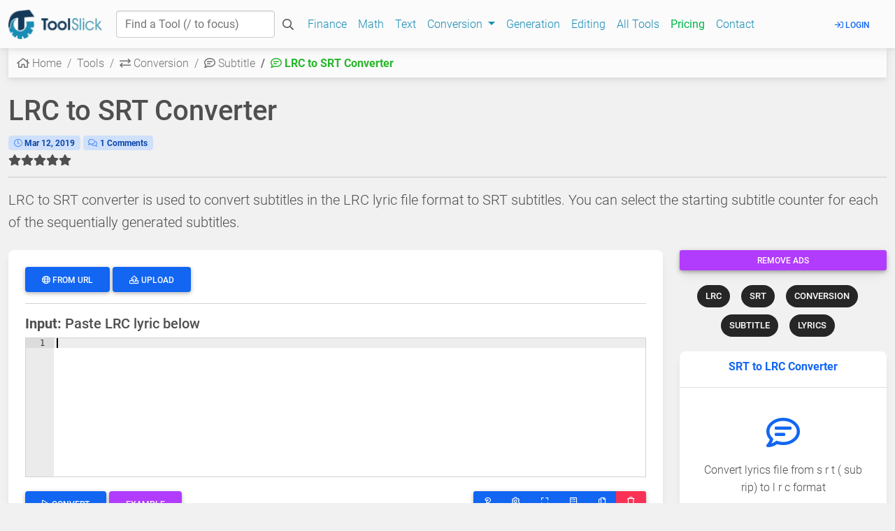

--- FILE ---
content_type: text/html; charset=utf-8
request_url: https://toolslick.com/conversion/subtitle/lrc-to-srt
body_size: 65466
content:
<!DOCTYPE html><html lang="en"><head><meta name="google-site-verification" content="xYjeUDRCoIKiWoUr8XEsWmznD5aPpg_MemFO7u6UvZY"><meta name="propeller" content="6a411e905edd9d6471261de3e1cd9e06"><link rel="canonical" href="https://toolslick.com/conversion/subtitle/lrc-to-srt"><meta charset="utf-8"><meta name="viewport" content="width=device-width, initial-scale=1, shrink-to-fit=no"><meta http-equiv="x-ua-compatible" content="ie=edge"><meta name="description" content="LRC to SRT Converter is an online tool to convert lyrics file from LRC to SRT (SubRip) format"><title>LRC to SRT Converter - Tool Slick</title><script>window.staticResourceDomain="https://cdn.toolslick.com";window.maxFormSize=20971520;window.requestUrl="https://toolslick.com:80/conversion/subtitle/lrc-to-srt";</script><link rel="preconnect" href="https://https://cdn.toolslick.com"><link rel="preconnect" href="https://cdnjs.cloudflare.com"><link rel="preconnect" href="https://fonts.gstatic.com"><style>@font-face{font-display:swap;font-family:'Roboto';font-style:normal;font-weight:300;src:url(https://fonts.gstatic.com/s/roboto/v29/KFOlCnqEu92Fr1MmSU5fBBc4.woff2) format('woff2');unicode-range:U+0000-00FF,U+0131,U+0152-0153,U+02BB-02BC,U+02C6,U+02DA,U+02DC,U+2000-206F,U+2074,U+20AC,U+2122,U+2191,U+2193,U+2212,U+2215,U+FEFF,U+FFFD}@font-face{font-display:swap;font-family:'Roboto';font-style:normal;font-weight:400;src:url(https://fonts.gstatic.com/s/roboto/v29/KFOmCnqEu92Fr1Mu4mxK.woff2) format('woff2');unicode-range:U+0000-00FF,U+0131,U+0152-0153,U+02BB-02BC,U+02C6,U+02DA,U+02DC,U+2000-206F,U+2074,U+20AC,U+2122,U+2191,U+2193,U+2212,U+2215,U+FEFF,U+FFFD}@font-face{font-display:swap;font-family:'Roboto';font-style:normal;font-weight:500;src:url(https://fonts.gstatic.com/s/roboto/v29/KFOlCnqEu92Fr1MmEU9fBBc4.woff2) format('woff2');unicode-range:U+0000-00FF,U+0131,U+0152-0153,U+02BB-02BC,U+02C6,U+02DA,U+02DC,U+2000-206F,U+2074,U+20AC,U+2122,U+2191,U+2193,U+2212,U+2215,U+FEFF,U+FFFD}@font-face{font-display:swap;font-family:'Roboto';font-style:normal;font-weight:700;src:url(https://fonts.gstatic.com/s/roboto/v29/KFOlCnqEu92Fr1MmWUlfBBc4.woff2) format('woff2');unicode-range:U+0000-00FF,U+0131,U+0152-0153,U+02BB-02BC,U+02C6,U+02DA,U+02DC,U+2000-206F,U+2074,U+20AC,U+2122,U+2191,U+2193,U+2212,U+2215,U+FEFF,U+FFFD}@font-face{font-family:'Font Awesome 5 Brands';font-style:normal;font-weight:400;font-display:block;src:url("/webfonts/fa-brands-400.eot");src:url("/webfonts/fa-brands-400.eot?#iefix") format("embedded-opentype"),url("/webfonts/fa-brands-400.woff2") format("woff2"),url("/webfonts/fa-brands-400.woff") format("woff"),url("/webfonts/fa-brands-400.ttf") format("truetype"),url("/webfonts/fa-brands-400.#fontawesome") format("svg")}@font-face{font-family:'Font Awesome 5 Pro';font-style:normal;font-weight:400;font-display:block;src:url("/webfonts/fa-regular-400.eot");src:url("/webfonts/fa-regular-400.eot?#iefix") format("embedded-opentype"),url("/webfonts/fa-regular-400.woff2") format("woff2"),url("/webfonts/fa-regular-400.woff") format("woff"),url("/webfonts/fa-regular-400.ttf") format("truetype"),url("/webfonts/fa-regular-400.#fontawesome") format("svg")}@font-face{font-family:'Font Awesome 5 Pro';font-style:normal;font-weight:900;font-display:block;src:url("/webfonts/fa-solid-900.eot");src:url("/webfonts/fa-solid-900.eot?#iefix") format("embedded-opentype"),url("/webfonts/fa-solid-900.woff2") format("woff2"),url("/webfonts/fa-solid-900.woff") format("woff"),url("/webfonts/fa-solid-900.ttf") format("truetype"),url("/webfonts/fa-solid-900.#fontawesome") format("svg")}</style><link rel="shortcut icon" href="https://cdn.toolslick.com/favicon.ico"><script>(function(i,s,o,g,r,a,m){i['GoogleAnalyticsObject']=r;i[r]=i[r]||function(){(i[r].q=i[r].q||[]).push(arguments);},i[r].l=1*new Date();a=s.createElement(o),m=s.getElementsByTagName(o)[0];a.async=1;a.src=g;m.parentNode.insertBefore(a,m);})(window,document,'script','https://www.google-analytics.com/analytics.js','ga');ga('create','UA-104947437-1','auto');ga('send','pageview');</script><script type="application/ld+json">{"@context":"https://schema.org","@type":"Organization","url":"https://toolslick.com","logo":"https://toolslick.com/images/logo-icon-128.png"}</script><script type="application/ld+json">{"@context":"https://schema.org","@type":"Organization","name":"Tool Slick","url":"https://toolslick.com","sameAs":["http://www.facebook.com/toolslick","http://www.linkedin.com/in/toolslick","https://twitter.com/toolslick"]}</script><link rel="stylesheet" href="https://cdn.toolslick.com/css/site.min.css?v=0sT61HJdbBIa40QpehQfJjfrlAxMHZt_-Euze8npixg"><script async>(function(){var host="www.themoneytizer.com";var element=document.createElement('script');var firstScript=document.getElementsByTagName('script')[0];var url='https://cmp.inmobi.com'.concat('/choice/','6Fv0cGNfc_bw8','/',host,'/choice.js?tag_version=V3');var uspTries=0;var uspTriesLimit=3;element.async=true;element.type='text/javascript';element.src=url;firstScript.parentNode.insertBefore(element,firstScript);function makeStub(){var TCF_LOCATOR_NAME='__tcfapiLocator';var queue=[];var win=window;var cmpFrame;function addFrame(){var doc=win.document;var otherCMP=!!(win.frames[TCF_LOCATOR_NAME]);if(!otherCMP){if(doc.body){var iframe=doc.createElement('iframe');iframe.style.cssText='display:none';iframe.name=TCF_LOCATOR_NAME;doc.body.appendChild(iframe);}else{setTimeout(addFrame,5);}}
return!otherCMP;}
function tcfAPIHandler(){var gdprApplies;var args=arguments;if(!args.length){return queue;}else if(args[0]==='setGdprApplies'){if(args.length>3&&args[2]===2&&typeof args[3]==='boolean'){gdprApplies=args[3];if(typeof args[2]==='function'){args[2]('set',true);}}}else if(args[0]==='ping'){var retr={gdprApplies:gdprApplies,cmpLoaded:false,cmpStatus:'stub'};if(typeof args[2]==='function'){args[2](retr);}}else{if(args[0]==='init'&&typeof args[3]==='object'){args[3]=Object.assign(args[3],{tag_version:'V3'});}
queue.push(args);}}
function postMessageEventHandler(event){var msgIsString=typeof event.data==='string';var json={};try{if(msgIsString){json=JSON.parse(event.data);}else{json=event.data;}}catch(ignore){}
var payload=json.__tcfapiCall;if(payload){window.__tcfapi(payload.command,payload.version,function(retValue,success){var returnMsg={__tcfapiReturn:{returnValue:retValue,success:success,callId:payload.callId}};if(msgIsString){returnMsg=JSON.stringify(returnMsg);}
if(event&&event.source&&event.source.postMessage){event.source.postMessage(returnMsg,'*');}},payload.parameter);}}
while(win){try{if(win.frames[TCF_LOCATOR_NAME]){cmpFrame=win;break;}}catch(ignore){}
if(win===window.top){break;}
win=win.parent;}
if(!cmpFrame){addFrame();win.__tcfapi=tcfAPIHandler;win.addEventListener('message',postMessageEventHandler,false);}};makeStub();var uspStubFunction=function(){var arg=arguments;if(typeof window.__uspapi!==uspStubFunction){setTimeout(function(){if(typeof window.__uspapi!=='undefined'){window.__uspapi.apply(window.__uspapi,arg);}},500);}};var checkIfUspIsReady=function(){uspTries++;if(window.__uspapi===uspStubFunction&&uspTries<uspTriesLimit){console.warn('USP is not accessible');}else{clearInterval(uspInterval);}};if(typeof window.__uspapi==='undefined'){window.__uspapi=uspStubFunction;var uspInterval=setInterval(checkIfUspIsReady,6000);}})();</script><script src="//code-eu1.jivosite.com/widget/mWLzKL0Dgg" async></script></head><body><header><nav class="navbar navbar-expand-lg bg-light sticky-top scrolling-navbar"><div class="container-fluid"><a class="navbar-brand" href="/"> <img src="https://cdn.toolslick.com/images/logo.png" alt="Tool Slick" width="134" height="42"> </a> <button class="navbar-toggler" type="button" data-mdb-toggle="collapse" data-mdb-target="#nav" aria-controls="nav" aria-expanded="false" aria-label="Toggle navigation"> <i class="far fa-bars"></i> </button><form class="input-group w-auto my-auto d-none d-sm-flex"><input id="tool-search" autocomplete="off" class="form-control rounded" type="text" placeholder="Find a Tool (/ to focus)" aria-label="Find a Tool"> <span class="input-group-text border-0 d-none d-lg-flex"> <i class="far fa-search"></i> </span></form><div class="navbar-collapse collapse" id="nav"><ul class="navbar-nav me-auto mb-2 mb-lg-0"><script>window.isLoggedIn=false;window.isToolFavorite=false;</script><li class="nav-item dropdown position-static"><a class="nav-link" href="/finance"> Finance </a></li><li class="nav-item dropdown position-static"><a class="nav-link" href="/math"> Math </a></li><li class="nav-item dropdown position-static"><a class="nav-link" href="/text"> Text </a></li><li class="nav-item dropdown position-static active"><a href="#" class="nav-link dropdown-toggle" role="button" data-mdb-toggle="dropdown" aria-expanded="false"> Conversion </a><div class="dropdown-menu mt-0 @categoryGroupDivClass" style="border-top-left-radius:0;border-top-right-radius:0"><div class="container"><div class="row my-4"><div class="col-sm-3"><div class="list-group list-group-flush"><p class="mb-0 list-group-item text-uppercase font-weight-bold"><a href="/conversion/data"> Data </a></p><a href="/conversion/data/json-to-messagepack" class="list-group-item list-group-item-action"> JSON to MessagePack Converter </a> <a href="/conversion/data/html-to-json" class="list-group-item list-group-item-action"> HTML to JSON Converter </a></div></div><div class="col-sm-3"><div class="list-group list-group-flush"><p class="mb-0 list-group-item text-uppercase font-weight-bold"><a href="/conversion/unit"> Unit </a></p><a href="/conversion/unit/epoch-timestamp" class="list-group-item list-group-item-action"> Epoch &amp; Unix Timestamp Converter </a> <a href="/conversion/unit/distance" class="list-group-item list-group-item-action"> Distance Converter </a></div></div><div class="col-sm-3"><div class="list-group list-group-flush"><p class="mb-0 list-group-item text-uppercase font-weight-bold"><a href="/conversion/color"> Color </a></p><a href="/conversion/color/hex-to-rgb" class="list-group-item list-group-item-action"> Hex to RGB Color Converter </a> <a href="/conversion/color/rgb-to-hex" class="list-group-item list-group-item-action"> RGB to Hex Color Converter </a></div></div><div class="col-sm-3"><div class="list-group list-group-flush"><p class="mb-0 list-group-item text-uppercase font-weight-bold"><a href="/conversion/text"> Text </a></p><a href="/conversion/text/dos-to-unix" class="list-group-item list-group-item-action"> Dos to Unix Converter </a> <a href="/conversion/text/new-line" class="list-group-item list-group-item-action"> New Line Converter </a></div></div><div class="col-sm-3"><div class="list-group list-group-flush"><p class="mb-0 list-group-item text-uppercase font-weight-bold"><a href="/conversion/audio"> Audio </a></p><a href="/conversion/audio/mp3" class="list-group-item list-group-item-action"> MP3 Converter </a> <a href="/conversion/audio/wav-to-ulaw" class="list-group-item list-group-item-action"> WAV to ULAW Converter </a></div></div></div></div></div></li><li class="nav-item dropdown position-static"><a class="nav-link" href="/generation"> Generation </a></li><li class="nav-item dropdown position-static"><a class="nav-link" href="/editing"> Editing </a></li><li class="nav-item"><a class="nav-link" href="/tools"> All Tools </a></li><li class="nav-item"><a class="nav-link" href="/pricing"> <b class="text-success">Pricing</b> </a></li><li class="nav-item"><a class="nav-link" href="/contact">Contact</a></li></ul><div class="d-flex align-items-center"><a class="btn btn-link px-3 me-2" href="/identity/account/login?returnUrl=%2Fconversion%2Fsubtitle%2Flrc-to-srt"> <i class="far fa-sign-in"></i> Login </a></div></div></div></nav></header><main class="container-fluid body-content" itemscope itemtype="https://schema.org/WebApplication"><div class="navbar navbar-expand-lg navbar-light bg-light mb-4"><div class="container-fluid"><nav aria-label="breadcrumb"><ol class="breadcrumb"><li class="breadcrumb-item"><a href="/"> <i class="far fa-home"></i> Home </a></li><li class="breadcrumb-item"><a href="/tools"> Tools </a></li><li class="breadcrumb-item"><a href="/conversion"> <i class="far fa-exchange"></i> Conversion </a></li><li class="breadcrumb-item"><a href="/conversion/subtitle"> <i class="far fa-comment-lines"></i> Subtitle </a></li><li class="breadcrumb-item active"><i class="far fa-comment-lines"></i> LRC to SRT Converter</li></ol></nav></div></div><script type="application/ld+json">{"@context":"https://schema.org/","@type":"BreadcrumbList","itemListElement":[{"@type":"ListItem","position":1,"name":"Tools","item":"https://toolslick.com/tools"},{"@type":"ListItem","position":2,"name":"Conversion","item":"https://toolslick.com/conversion"},{"@type":"ListItem","position":3,"name":"Subtitle","item":"https://toolslick.com/conversion/subtitle"},{"@type":"ListItem","position":4,"name":"LRC to SRT Converter","item":"https://toolslick.com/conversion/subtitle/lrc-to-srt"}]}</script><div id="loginNeeded" class="modal fade" role="dialog" tabindex="-1" aria-labelledby="Login Needed" aria-hidden="true"><div class="modal-dialog" role="document"><div class="modal-content"><div class="modal-header"><h5 class="modal-title">Login Needed</h5><button type="button" class="close" data-dismiss="modal" aria-label="Close"> <span aria-hidden="true">&times;</span> </button></div><div class="modal-body"><h6 class="text-danger">You must be logged in to perform this action.</h6><hr><div class="card"><h5 class="card-header info-color white-text text-center py-4"><strong>Sign in</strong></h5><div class="card-body px-lg-5 pt-4"><form method="post" action="/identity/account/login"><div class="row gy-2"><div class="col-md-12"><div class="form-outline"><i class="far fa-envelope trailing"></i> <input class="form-control form-icon-trailing" type="email" data-val="true" data-val-email="The Email field is not a valid e-mail address." data-val-required="The Email field is required." id="Input_Email" name="Input.Email"> <label class="form-label" for="Input_Email">Email</label> <span class="invalid-feedback field-validation-valid" data-valmsg-for="Input.Email" data-valmsg-replace="true"></span></div></div><div class="col-md-12"><div class="form-outline"><i class="far fa-lock trailing"></i> <input class="form-control form-icon-trailing" type="password" data-val="true" data-val-required="The Password field is required." id="Input_Password" name="Input.Password"> <label class="form-label" for="Input_Password">Password</label> <span class="invalid-feedback field-validation-valid" data-valmsg-for="Input.Password" data-valmsg-replace="true"></span></div></div><div class="col-md-12"><div class="d-flex"><div class="form-check flex-grow-1"><input class="form-check-input" checked type="checkbox" data-val="true" data-val-required="The Remember me? field is required." id="Input_RememberMe" name="Input.RememberMe" value="true"> <label class="form-check-label" for="Input_RememberMe"> Remember me? </label></div><a href="/identity/account/forgotpassword">Forgot your password?</a></div></div></div><input type="hidden" id="ReturnUrl" name="ReturnUrl" value="/conversion/subtitle/lrc-to-srt"> <button class="btn btn-primary mt-2" type="submit"> Sign in </button><div class="mt-2">Not a member? <a href="/identity/account/register?returnUrl=%2Fconversion%2Fsubtitle%2Flrc-to-srt"> Register </a></div><input name="__RequestVerificationToken" type="hidden" value="CfDJ8JjABXYik7RMp5J_yJe19Sbwr4AtW7KJ4Tm2yLG6_BVl6pdMo-ANf1HqPGKlAJc0Cqe2ZZCX6kZHVnDoq3qOgZwL9HmQkV68MYbDdv74EAU2uT9NY7CysDy6AMNHcWx6KxR90t68LOfKuHvCLqO-mcI"><input name="Input.RememberMe" type="hidden" value="false"></form></div><div class="card-footer"><p>or sign in with:</p><form id="quickExternalLoginForm" method="post" class="form-horizontal" action="/identity/account/externallogin?returnUrl=%2Fconversion%2Fsubtitle%2Flrc-to-srt"><input type="hidden" name="provider" id="loginProvider"><div class="text-center"><a title="Login with Facebook" data-mdb-toggle="tooltip" data-val="Facebook" class="btn btn-fb btn-sm text-white" style="background-color:#3b5998"> <i class="fab fa-facebook-f"></i> </a> <a title="Login with Google" data-mdb-toggle="tooltip" data-val="Google" class="btn btn-tw btn-sm text-white" style="background-color:#dd4b39"> <i class="fab fa-google"></i> </a></div><input name="__RequestVerificationToken" type="hidden" value="CfDJ8JjABXYik7RMp5J_yJe19Sbwr4AtW7KJ4Tm2yLG6_BVl6pdMo-ANf1HqPGKlAJc0Cqe2ZZCX6kZHVnDoq3qOgZwL9HmQkV68MYbDdv74EAU2uT9NY7CysDy6AMNHcWx6KxR90t68LOfKuHvCLqO-mcI"></form></div></div><br> <br></div><div class="modal-footer"><button type="button" class="btn btn-primary" data-dismiss="modal">Close</button></div></div></div></div><div class="row"><div class="col"><div class="row"><div class="col-md-12"><div class="d-flex flex-shrink-1 justify-content-start align-items-center"><h1 id="name-content" itemprop="name">LRC to SRT Converter</h1></div></div><div class="col-md-12"><div class="d-flex justify-content-start"><div class="me-1"><span class="badge badge-primary" title="Updated on: Mar 12, 2019" data-mdb-toggle="tooltip"> <i class="far fa-clock"></i> <span itemprop="dateModified" content="2019-03-12">Mar 12, 2019</span> </span></div><div class="me-1"><a href="#comments-list" title="See comments and add your own" data-mdb-toggle="tooltip"> <span class="badge badge-primary"> <i class="far fa-comments"></i> 1 Comments </span> </a></div></div></div><div class="col-md-12"><div class="row"><div class="col-12"><div class="tool-rating"><i class="fa-star fas" data-rating="5" data-mdb-toggle="tooltip" title="Excellent"> </i> <i class="fa-star fas" data-rating="4" data-mdb-toggle="tooltip" title="Good"> </i> <i class="fa-star fas" data-rating="3" data-mdb-toggle="tooltip" title="Average"> </i> <i class="fa-star fas" data-rating="2" data-mdb-toggle="tooltip" title="Fair"> </i> <i class="fa-star fas" data-rating="1" data-mdb-toggle="tooltip" title="Poor"> </i><script type="application/ld+json">{"@context":"https://schema.org/","@type":"WebApplication","name":"LRC to SRT Converter","description":"","operatingSystem":"Windows, OS X, Android, iOS, Linux","applicationCategory":"Online Tool","aggregateRating":{"@type":"AggregateRating","itemReviewed":"LRC to SRT Converter","ratingValue":"4.3","reviewCount":"3"}}</script></div></div></div></div></div></div><div class="auto-width mr-3 d-none d-xl-block"><div id="83869-1"></div></div></div><hr><div class="row"><div class="col-md-12"><div class="lead"><div id="lead" class="mb-4"><div class="d-flex justify-content-start"><div id="lead-text-content">LRC to SRT converter is used to convert subtitles in the LRC lyric file format to SRT subtitles. You can select the starting subtitle counter for each of the sequentially generated subtitles.</div></div></div></div></div><div class="col-md-9"><div id="tool-body"><div id="setting-help-popup" class="modal fade" role="dialog" tabindex="-1" aria-labelledby="Setting Description" aria-hidden="true"><div class="modal-dialog modal-lg" role="document"><div class="modal-content"><div class="modal-header"><h5 class="modal-title">Setting Name</h5><button type="button" class="close" data-dismiss="modal" aria-label="Close"> <span aria-hidden="true">&times;</span> </button></div><div class="modal-body"><p></p>&nbsp;</div><div class="modal-footer"><button type="button" class="btn btn-primary" data-dismiss="modal">Close</button></div></div></div></div><div id="use-case-popup" class="modal fade" role="dialog" tabindex="-1" aria-labelledby="Use Case" aria-hidden="true"><div class="modal-dialog" role="document"><div class="modal-content"><div class="modal-header"><h5 class="modal-title">Use Case</h5><button type="button" class="close" data-dismiss="modal" aria-label="Close"> <span aria-hidden="true">&times;</span> </button></div><div class="modal-body"><p></p>&nbsp;</div><div class="modal-footer"><button type="button" class="btn btn-primary" id="show-me-use-case-button">Show me</button> <button type="button" class="btn btn-dark" data-dismiss="modal">Close</button></div></div></div></div><div id="related-tools" class="modal fade" role="dialog" tabindex="-1" aria-labelledby="Related Tools" aria-hidden="true"><div class="modal-dialog" role="document"><div class="modal-content"><div class="modal-header"><h5 class="modal-title">Related Tools</h5><button type="button" class="close" data-dismiss="modal" aria-label="Close"> <span aria-hidden="true">&times;</span> </button></div><div class="modal-body"><p>Thank You for trying our tools. You may like one of our other tools</p><div class="related-tool-button"><a href="/conversion/subtitle/srt-to-lrc" title="Convert lyrics file from  s r t ( sub rip) to  l r c format" data-mdb-toggle="tooltip"> <span class="btn btn-primary btn-lg btn-block"> SRT to LRC Converter </span> </a></div><div class="related-tool-button"><a href="/conversion/subtitle/all" title="Convert subtitles between  s r t,  l r c,  s u b,  s s a,  t t m l,  s t l,  v t t and more formats" data-mdb-toggle="tooltip"> <span class="btn btn-primary btn-lg btn-block"> Subtitle Converter </span> </a></div>&nbsp;</div><div class="modal-footer"><button id="no-related-tools" type="button" class="btn btn-danger">Don't show me this again</button> <button type="button" class="btn btn-primary" data-dismiss="modal">Close</button></div></div></div></div><div id="facebook-like-dialog" class="modal fade" role="dialog" tabindex="-1" aria-labelledby="Like us on Facebook" aria-hidden="true"><div class="modal-dialog" role="document"><div class="modal-content"><div class="modal-header"><h5 class="modal-title">Like Us on Facebook</h5><button type="button" class="close" data-dismiss="modal" aria-label="Close"> <span aria-hidden="true">&times;</span> </button></div><div class="modal-body"><p>Thank You for trying our tools. If you liked our tools please give a thumbs up to our Facebook page and share it with your friends.</p><div class="fb-like" data-href="https://www.facebook.com/toolslick" data-layout="standard" data-action="like" data-size="large" data-show-faces="true" data-share="true"></div>&nbsp;</div><div class="modal-footer"><button type="button" class="btn btn-primary" data-dismiss="modal">Close</button></div></div></div></div><div id="video-editor-promotion-dialog" class="modal fade" role="dialog" tabindex="-1" aria-labelledby="Checkout Video Editor" aria-hidden="true"><div class="modal-dialog modal-lg" role="document"><div class="modal-content"><div class="modal-header"><h5 class="modal-title">Checkout Subtitle Editor</h5><button type="button" class="close" data-dismiss="modal" aria-label="Close"> <span aria-hidden="true">&times;</span> </button></div><div class="modal-body"><p>Checkout our <a href="/editing/video/subtitle">Subtitle Editor</a> tool.<ul><li>Synchronize Video &amp; Subtitle</li><li>Automatically Generate Subtitles from Video</li><li>Convert Language of Subtitles</li><li>Burn Subtitles into Video</li></ul></p><div class="row text-center"><div class="col-12"><iframe width="560" height="315" src="https://www.youtube.com/embed/FhJkFK5Rxvk" title="YouTube video player" frameborder="0" allow="accelerometer; autoplay; clipboard-write; encrypted-media; gyroscope; picture-in-picture" allowfullscreen></iframe></div></div></div><div class="modal-footer"><button type="button" class="btn btn-default" data-dismiss="modal">Close</button></div></div></div></div><div id="wrong-usecase-dialog" class="modal fade" role="dialog" tabindex="-1" aria-labelledby="Wrong Use Case" aria-hidden="true"><div class="modal-dialog" role="document"><div class="modal-content"><div class="modal-header"><h5 class="modal-title"><b>Wrong Tool</b></h5><button type="button" class="close" data-dismiss="modal" aria-label="Close"> <span aria-hidden="true">&times;</span> </button></div><div class="modal-body"><p id="wrong-usecase-error"><p>The following tools may help you instead.</p><div id="wrong-usecase-tools"></div><br> <br></div><div class="modal-footer"><button type="button" class="btn btn-primary" data-dismiss="modal">Close</button></div></div></div></div><div class="alert alert-warning" id="alert" style="display:none" role="alert"><a href="#" id="alert-close" class="close" aria-label="close">&times;</a><h4 class="alert-heading"><strong id="background-operation-type"></strong> <strong>Failed!</strong></h4><p id="postback-error"></p><hr><p id="error-noted" class="mb-0">We have noted the error and will address it soon. Send us a <a href="/contact">feedback</a> with your email address if you want to be notified.</p><p id="subscription-upgrade-needed" class="mb-0" style="display:none">Checkout our <a href="/pricing">Pricing</a> page for more information.</p></div><div class="modal fade" role="dialog" id="alert-dialog"><div class="modal-dialog"><div class="modal-content"><div class="modal-header"><button type="button" class="close" data-dismiss="modal">&times;</button><h4 class="modal-title">Modal Header</h4></div><div class="modal-body"><p>Some text in the modal.</p></div><div class="modal-footer"><button type="button" class="btn btn-primary" data-dismiss="modal">Close</button></div></div></div></div><div id="keyboard-shortcuts" class="modal fade" role="dialog" tabindex="-1" aria-labelledby="Keyboard Shortcuts" aria-hidden="true"><div class="modal-dialog modal-lg" role="document"><div class="modal-content"><div class="modal-header"><h5 class="modal-title">Keyboard Shortcuts</h5><button type="button" class="close" data-dismiss="modal" aria-label="Close"> <span aria-hidden="true">&times;</span> </button></div><div class="modal-body"><table class="table table-condensed"><tr><td><kbd>Ctrl</kbd> + <kbd>Alt</kbd> + <kbd>H</kbd></td><td>Open this Help</td></tr><tr><td><kbd>Ctrl</kbd> + <kbd>Alt</kbd> + <kbd>Shift</kbd> + <kbd>S</kbd></td><td>Configure Global Settings</td></tr><tr><td><kbd>Ctrl</kbd> + <kbd>Alt</kbd> + <kbd>Enter</kbd></td><td>Convert (<b>Submit</b>)</td></tr><tr><td><kbd>Ctrl</kbd> + <kbd>Alt</kbd> + <kbd>Backspace</kbd></td><td>Clear Output</td></tr><tr><td><kbd>Ctrl</kbd> + <kbd>Alt</kbd> + <kbd>Shift</kbd> + <kbd>F</kbd></td><td>Fullscreen Input</td></tr><tr><td><kbd>Ctrl</kbd> + <kbd>Alt</kbd> + <kbd>F</kbd></td><td>Fullscreen Output</td></tr><tr><td><kbd>Ctrl</kbd> + <kbd>Alt</kbd> + <kbd>D</kbd></td><td>Download Output</td></tr><tr><td><kbd>Ctrl</kbd> + <kbd>Alt</kbd> + <kbd>C</kbd></td><td>Copy Output</td></tr><tr><td><kbd>Ctrl</kbd> + <kbd>Alt</kbd> + <kbd>U</kbd></td><td>Focus URL Textbox</td></tr><tr><td><kbd>Enter</kbd> (inside URL text box)</td><td>Load URL</td></tr><tr><td><kbd>Ctrl</kbd> + <kbd>Alt</kbd> + <kbd>L</kbd></td><td>Load Input File</td></tr><tr><td><kbd>Ctrl</kbd> + <kbd>Alt</kbd> + <kbd>E</kbd></td><td>Load Example</td></tr><tr><td><kbd>Ctrl</kbd> + <kbd>Alt</kbd> + <kbd>I</kbd></td><td>Focus Input Editor</td></tr><tr><td><kbd>Ctrl</kbd> + <kbd>Alt</kbd> + <kbd>S</kbd></td><td>Focus Settings</td></tr><tr><td><kbd>Ctrl</kbd> + <kbd>Alt</kbd> + <kbd>O</kbd></td><td>Focus Output Editor</td></tr><tr><td><kbd>Ctrl</kbd> + <kbd>Alt</kbd> + <kbd>Shift</kbd> + <kbd>Up</kbd></td><td>Expand All Output</td></tr><tr><td><kbd>Ctrl</kbd> + <kbd>Alt</kbd> + <kbd>Shift</kbd> + <kbd>Down</kbd></td><td>Collapse All Output</td></tr><tr><td><kbd>Ctrl</kbd> + <kbd>Alt</kbd> + <kbd>W</kbd></td><td>Open <b>With Output</b> Menu</td></tr></table></div><div class="modal-footer"><button type="button" class="btn btn-primary" data-dismiss="modal">Close</button></div></div></div></div><div id="settings" class="modal fade" role="dialog" tabindex="-1" aria-labelledby="Global Settings" aria-hidden="true"><div class="modal-dialog" role="document"><div class="modal-content"><div class="modal-header"><h5 class="modal-title">Global Settings</h5><button type="button" class="close" data-dismiss="modal" aria-label="Close"> <span aria-hidden="true">&times;</span> </button></div><div class="modal-body"><div class="form-check"><input class="form-check-input" type="checkbox" value="yes" id="focus-input-page-load"> <label class="form-check-label" for="focus-input-page-load" data-mdb-toggle="tooltip" title="If selected, the input textarea is focused when the page first loads"> Focus on Input when page loads </label></div><div class="form-check"><input class="form-check-input" type="checkbox" value="yes" id="process-example-on-load"> <label class="form-check-label" for="process-example-on-load" data-mdb-toggle="tooltip" title="If selected, examples are automatically processed when loaded"> Process Example on Load </label></div><div class="form-check"><input class="form-check-input" type="checkbox" value="yes" id="scroll-to-results-after-submit"> <label class="form-check-label" for="scroll-to-results-after-submit" data-mdb-toggle="tooltip" title="If selected, page is scrolled to the output after submit"> Scroll To Results After Submit </label></div><div class="form-check"><input class="form-check-input" type="checkbox" value="yes" id="suggest-related-tools"> <label class="form-check-label" for="suggest-related-tools" data-mdb-toggle="tooltip" title="If selected, related tools are suggested at times"> Suggest Related Tools </label></div></div><div class="modal-footer"><button type="button" class="btn btn-primary" data-dismiss="modal">Close</button></div></div></div></div><div class="card"><div class="card-body"><div id="popup-upload" class="modal fade" role="dialog" tabindex="-1" aria-labelledby="Upload File" aria-hidden="true"><div class="modal-dialog" role="document"><div class="modal-content"><div class="modal-header"><h5 class="modal-title">Upload a file</h5><button type="button" class="close" data-dismiss="modal" aria-label="Close"> <span aria-hidden="true">&times;</span> </button></div><div class="modal-body"><div><select class="select" id="input-encoding" title="The encoding of the input file"> </select> <label class="form-label select-label" for="input-encoding">Encoding:</label></div><label class="btn btn-primary mt-2"> <i class="far fa-file"></i> Choose File <input type="file" id="input-file" class="invisible-control"> </label> &nbsp;</div><div class="modal-footer"><button type="button" class="btn btn-primary" data-dismiss="modal">Close</button></div></div></div></div><div id="from-url-modal" class="modal fade" role="dialog" tabindex="-1" aria-labelledby="From URL" aria-hidden="true"><div class="modal-dialog" role="document"><div class="modal-content"><div class="modal-header"><h5 class="modal-title">Fetch from URL</h5><button type="button" class="close" data-dismiss="modal" aria-label="Close"> <span aria-hidden="true">&times;</span> </button></div><div class="modal-body"><div class="form-outline"><input id="load-url" type="text" class="form-control mousetrap mouseflow"> <label for="load-url" class="form-label">URL</label></div><label class="btn btn-primary mt-2"> Fetch <input id="load-url-button" type="button" class="invisible-control"> </label> &nbsp;</div><div class="modal-footer"><button type="button" class="btn btn-primary" data-dismiss="modal">Close</button></div></div></div></div><form id="form"><div class="row m-0"><div class="col ps-0"><div class="form-group form-inline input-url mb-0"><button type="button" class="btn btn-primary vertical-top popup-button" id="from-url-button" data-target="from-url-modal"> <i class="far fa-globe"></i> From URL </button> <br class="mobile"> <br class="mobile"> <button type="button" class="btn btn-primary vertical-top popup-button" id="upload-button"> <i class="far fa-upload"></i> Upload </button> <button type="submit" id="button-enable-text-editor" class="btn btn-warning hidden">From Text</button></div></div><div class="col-lg-5"><div class="row gy-4 gx-5"></div></div></div><input type="hidden" id="chain-input"> <input type="hidden" id="outputExt" value="srt"> <input type="hidden" id="output-mime" value="text/plain"><hr><div class="mb-3"><h5 id="input-label"><b>Input:</b> Paste LRC lyric below</h5><div id="divInput"></div><span id="input-stats"></span></div><div class="btn-toolbar pull-right" role="toolbar" aria-label="Input Toolbar"><div class="btn-group mr-2" role="group" aria-label="Input Buttons"><a title="Keyboard Shortcuts" id="keyboard-shortcuts-button" class="btn btn-sm btn-primary" data-toggle="modal" data-target="#keyboard-shortcuts"> <i class="far fa-question" aria-hidden="true"></i> </a> <a title="Configure Global Settings" id="settings-button" class="btn btn-sm btn-primary" data-toggle="modal" data-target="#settings"> <i class="far fa-cog"></i> </a> <a data-fullscreen-target="inputEditor" data-fullscreen-target-div="divInput" class="btn btn-sm btn-primary fullscreen input-toolbutton" data-mdb-toggle="tooltip" title="Full Screen"> <i class="far fa-expand"></i> </a> <a data-select-all-target="inputEditor" class="btn btn-sm btn-primary select-all input-toolbutton" data-mdb-toggle="tooltip" title="Select All Input"> <i class="far fa-ballot-check"></i> </a> <a data-copy-target="inputEditor" data-copy-transformers="" class="btn btn-sm btn-primary clipboard-copy input-toolbutton" data-mdb-toggle="tooltip" title="Copy Input"> <i class="far fa-copy"></i> </a> <a data-clear-target="inputEditor" class="btn btn-sm btn-danger clear-editor input-toolbutton" data-mdb-toggle="tooltip" title="Clear Input"> <i class="far fa-trash"></i> </a></div></div><button type="submit" id="tool-submit-button" class="btn btn-primary"> <i class="far fa-play"> </i> Convert </button> <button type="button" id="example-button" class="btn btn-secondary tool-example" data-example-file="conversion/lrc/die-a-happy-man.txt">Example</button></form></div></div><br><div id="settings-panel" class="card"><div class="card-header">Settings <a data-mdb-toggle="tooltip" title="Goto Settings description" class="btn btn-floating btn-secondary pull-right" id="settings-help-button"> <i class="far fa-question"></i> </a></div><div class="card-body tool-setting"><div class="row gy-4 gx-5"><div id="container-start-counter" class="col-md-6 col-sm-6"><div class="d-flex align-items-center"><div class="flex-grow-1 form-outline"><input type="text" class="form-control mouseflow" id="start-counter" value="0" data-mdb-toggle="tooltip" title="The starting counter for each of the generated subtitles."> <label class="form-label" for="start-counter"> Start Counter </label></div><div class="mx-1"><a href="#" class="setting-help" data-param-id="start-counter" data-param-name="Start Counter" title="Click to see more information about this parameter" data-mdb-toggle="tooltip"> <i class="far fa-info-circle"></i> </a></div></div></div><div id="container-allow-duplicate-timestamp" class="col-md-6 col-sm-6"><div class="d-flex align-items-center"><div class="form-check pl-0"><input type="checkbox" class="form-check-input" checked value="yes" id="allow-duplicate-timestamp"> <label for="allow-duplicate-timestamp" class="form-check-label" data-mdb-toggle="tooltip" title="Whether duplicate timestamps are allowed in the input LRC file"> Allow Duplicate Timestamp </label></div><div class="mx-1"><a href="#" class="setting-help" data-param-id="allow-duplicate-timestamp" data-param-name="Allow Duplicate Timestamp" title="Click to see more information about this parameter" data-mdb-toggle="tooltip"> <i class="far fa-info-circle"></i> </a></div></div></div><div id="container-allow-bracket-in-content" class="col-md-6 col-sm-6"><div class="d-flex align-items-center"><div class="form-check pl-0"><input type="checkbox" class="form-check-input" checked value="yes" id="allow-bracket-in-content"> <label for="allow-bracket-in-content" class="form-check-label" data-mdb-toggle="tooltip" title="Whether brackets excluding known LRC tags are allowed in content"> Allow Bracket in Content </label></div><div class="mx-1"><a href="#" class="setting-help" data-param-id="allow-bracket-in-content" data-param-name="Allow Bracket in Content" title="Click to see more information about this parameter" data-mdb-toggle="tooltip"> <i class="far fa-info-circle"></i> </a></div></div></div><div id="container-trailing-subtitle-display-seconds" class="col-md-6 col-sm-6"><div class="d-flex align-items-center"><div class="flex-grow-1 form-outline"><input type="text" class="form-control mouseflow" id="trailing-subtitle-display-seconds" value="3" data-mdb-toggle="tooltip" title="How long to display the last subtitle if the start and end time for it are the same"> <label class="form-label" for="trailing-subtitle-display-seconds"> Trailing Subtitle Display Seconds </label></div><div class="mx-1"><a href="#" class="setting-help" data-param-id="trailing-subtitle-display-seconds" data-param-name="Trailing Subtitle Display Seconds" title="Click to see more information about this parameter" data-mdb-toggle="tooltip"> <i class="far fa-info-circle"></i> </a></div></div></div></div></div></div><br><div class="card"><div class="card-body"><div id="output"><div class="mb-3"><h5 id="input-label"><b>Output:</b> Converted SRT</h5><div id="divOutput"></div><span id="output-stats"></span></div><form id="multi-tool-chain-form" method="post"><input type="hidden" id="multi-chain-output" name="input"><div class="btn-toolbar pull-left"><div class="dropdown"><button id="with-output-button" class="btn btn-primary dropdown-toggle" type="button" data-mdb-toggle="dropdown" aria-haspopup="true" aria-expanded="false"> With Output </button><div class="dropdown-menu"><a href="#" class="tool-chain dropdown-item" data-chain-url="/conversion/subtitle/srt-to-lrc">SRT to LRC Converter</a> <a href="#" class="tool-chain dropdown-item" data-chain-url="/conversion/subtitle/txt-to-srt">TXT to SRT Converter</a> <a href="#" class="tool-chain dropdown-item" data-chain-url="/conversion/subtitle/srt-to-sub-microdvd">SRT to MicroDVD (Sub) Converter</a> <a href="#" class="tool-chain dropdown-item" data-chain-url="/conversion/subtitle/srt-to-ssa">SRT to SSA Converter</a> <a href="#" class="tool-chain dropdown-item" data-chain-url="/conversion/subtitle/srt-to-ttml">SRT to TTML Converter</a> <a href="#" class="tool-chain dropdown-item" data-chain-url="/conversion/subtitle/srt-to-youtube-xml">SRT to YouTube XML Converter</a> <a href="#" class="tool-chain dropdown-item" data-chain-url="/conversion/subtitle/srt-to-txt">SRT to TXT Converter</a> <a href="#" class="tool-chain dropdown-item" data-chain-url="/conversion/subtitle/srt-to-sub-viewer">SRT to SubViewer (Sub) Converter</a></div></div></div><div class="btn-toolbar pull-right" role="toolbar" aria-label="Input Toolbar"><div class="btn-group mr-2" role="group" aria-label="Input Buttons"><a data-fullscreen-target="outputEditor" data-fullscreen-target-div="divOutput" class="btn btn-sm btn-primary fullscreen" data-mdb-toggle="tooltip" title="Full Screen"> <i class="far fa-expand"></i> </a> <a data-select-all-target="outputEditor" class="btn btn-sm btn-primary select-all" data-mdb-toggle="tooltip" title="Select All Output"> <i class="far fa-ballot-check"></i> </a> <a id="copy-output-button" data-copy-target="outputEditor" data-copy-transformers="" class="btn btn-sm btn-primary clipboard-copy" data-mdb-toggle="tooltip" title="Copy Output"> <i class="far fa-copy"></i> </a> <a data-clear-target="outputEditor" class="btn btn-sm btn-danger clear-editor" data-mdb-toggle="tooltip" title="Clear Output"> <i class="far fa-trash"></i> </a> <a data-download-text="outputEditor" class="btn btn-sm btn-success download-text" data-mdb-toggle="tooltip" title="Download Output"> <i class="far fa-download"></i> </a></div></div><br> <input name="__RequestVerificationToken" type="hidden" value="CfDJ8JjABXYik7RMp5J_yJe19Sbwr4AtW7KJ4Tm2yLG6_BVl6pdMo-ANf1HqPGKlAJc0Cqe2ZZCX6kZHVnDoq3qOgZwL9HmQkV68MYbDdv74EAU2uT9NY7CysDy6AMNHcWx6KxR90t68LOfKuHvCLqO-mcI"></form><br></div></div></div><div id="settings-changed" style="display:none" class="bg-danger"><div class="d-flex justify-content-center align-items-center"><div id="settings-changed-message" class="me-2 text-white">Settings have changed</div><div id="settings-changed-body"><form id="form-settings-changed"><button type="submit" id="settings-changed-submit" class="btn btn-primary"> Convert </button></form></div></div></div></div></div><div id="tool-detail" class="col-md-3"><div class="mb-3"><div id="tool-top-right-ad" class="mb-3"><div class="card border-0"><a class="btn btn-sm btn-secondary" href="/pricing">Remove Ads</a><div class="card-body p-0"><div id="83869-2"></div></div></div></div><div class="d-flex flex-wrap justify-content-center"><div class="chip bg-dark"><a class="text-white" title="View all Tools that work with the LRC lyric format" data-mdb-toggle="tooltip" href="/tags/lrc"> LRC </a></div><div class="chip bg-dark"><a class="text-white" title="View all Tools that work with the SubRip (SRT) subtitle format" data-mdb-toggle="tooltip" href="/tags/srt"> SRT </a></div><div class="chip bg-dark"><a class="text-white" title="View all Tools that convert input from one format to another" data-mdb-toggle="tooltip" href="/tags/conversion"> CONVERSION </a></div><div class="chip bg-dark"><a class="text-white" title="View all Tools that work with subtitles of videos" data-mdb-toggle="tooltip" href="/tags/subtitle"> SUBTITLE </a></div><div class="chip bg-dark"><a class="text-white" title="View all Tools that work with lyrics of songs" data-mdb-toggle="tooltip" href="/tags/lyrics"> LYRICS </a></div></div><div class="mt-3"><div class="card"><div class="card-header text-center"><h6 class="card-title"><a href="/conversion/subtitle/srt-to-lrc" class="black-text"> <strong>SRT to LRC Converter</strong> </a></h6></div><div class="card-body text-center"><div class="mb-3 mt-3"><a href="/conversion/subtitle/srt-to-lrc"> <i class="far fa-comment-lines fa-3x amber-text"></i> </a></div><p class="card-text fh-80 overflow-hidden">Convert lyrics file from s r t ( sub rip) to l r c format</p><a class="btn btn-primary" href="/conversion/subtitle/srt-to-lrc"> <i class="far fa-clone left"></i> View Tool </a></div></div></div></div></div><div class="col-md-9"><div id="tool-background" class="mt-4 mb-4"><p class="card-text"><div class="d-flex justify-content-start"><div id="background-content"><p><a href='https://en.wikipedia.org/wiki/LRC_(file_format)'>LRC</a> is a lyrics file format introduced by the program Lyrics Displayer. Lines of songs are preceded by the time when they appear in the song.</p><p><a href='https://en.wikipedia.org/wiki/SubRip'>SRT</a> is a subtitle file format generated by the SubRip software. A time range (start to end) precedes each line of subtitle. Video players show the subtitle on the screen when the video is within this period.</p></div></div><div class="d-flex justify-content-between"><textarea id="background-input" class="form-control mb-4 edit-tool-input" style="display:none"></textarea><div class="d-flex justify-content-between"><a data-type="background" data-mdb-toggle="tooltip" title="Save" href="javascript:void(0)" id="background-save-button" class="tool-save-button text-success px-1" style="display:none"> <i class="far fa-check-circle"></i> </a> <a data-type="background" data-mdb-toggle="tooltip" title="Cancel" href="javascript:void(0)" id="background-cancel-button" class="tool-cancel-button text-danger px-1" style="display:none"> <i class="far fa-times-circle"></i> </a></div></div></p></div></div><div class="col-md-8"><div><h5 class="primary-heading"><b>Settings Explained</b></h5><div id="settings-information"><ul class="list-unstyled"><li><div id="start-counter-dl"><h6 id="start-counter-description" class="secondary-heading">1. Start Counter</h6><div class="ml-4 mb-3"><p>Each sequentially generated subtitle has a counter in the SRT file format. By default the counter starts from 0. You can change this starting counter by using this setting</p><h6>Starting Counter 0</h6><p></p><pre><code class="text">0
00:00:17,620 --> 00:00:23,210
Baby, last night was hands down

1
00:00:23,310 --> 00:00:25,810
One of the best nights</code></pre><h6>Starting Counter 1</h6><p></p><pre><code class="text">1
00:00:17,620 --> 00:00:23,210
Baby, last night was hands down

2
00:00:23,310 --> 00:00:25,810
One of the best nights</code></pre></div></div></li><li><div id="allow-duplicate-timestamp-dl"><h6 id="allow-duplicate-timestamp-description" class="secondary-heading">2. Allow Duplicate Timestamp</h6><div class="ml-4 mb-3"><p>Whether duplicate timestamps are allowed in the input LRC file</p></div></div></li><li><div id="allow-bracket-in-content-dl"><h6 id="allow-bracket-in-content-description" class="secondary-heading">3. Allow Bracket in Content</h6><div class="ml-4 mb-3"><p>Whether brackets excluding known LRC tags are allowed in content</p></div></div></li><li><div id="trailing-subtitle-display-seconds-dl"><h6 id="trailing-subtitle-display-seconds-description" class="secondary-heading">4. Trailing Subtitle Display Seconds</h6><div class="ml-4 mb-3"><p>How long to display the last subtitle if the start and end time for it are the same</p></div></div></li></ul></div></div></div></div><div id="related"><div class="row pb-2 pt-4"><h6 class="display-5">You may also like...</h6></div><div class="row"><div class="col-md-3 pl-0 mb-2"><div class="card"><div class="card-header text-center"><h6 class="card-title"><a href="/conversion/subtitle/all" class="black-text"> <strong>Subtitle Converter</strong> </a></h6></div><div class="card-body text-center"><div class="mb-3 mt-3"><a href="/conversion/subtitle/all"> <i class="far fa-comment-lines fa-3x amber-text"></i> </a></div><p class="card-text fh-80 overflow-hidden">Convert subtitles between s r t, l r c, s u b, s s a, t t m l, s t l, v t t and more formats</p><a class="btn btn-primary" href="/conversion/subtitle/all"> <i class="far fa-clone left"></i> View Tool </a></div></div></div></div></div><section class="mb-3 pt-5"><div class="comments-list text-md-left mb-3"><div class="mb-4"><h6 class="font-weight-bold pt-3 mb-5 display-5"><i class="far fa-comments"></i> Comments <span class="badge bg-dark">1</span></h6></div><br><div id="comments-list"><div class="row mb-4" id="comment-22"><div class="col-sm-2 col-12 mb-md-0 mb-3"><img alt="kwongtn" src="/images/avatar.png" class="avatar rounded-circle z-depth-1-half"></div><div class="col-sm-10 col-12"><h4 class="font-weight-bold">kwongtn <a class="btn btn-sm" title="Copy link" onclick="return site.copyCommentPermalink(this)" href="/conversion/subtitle/lrc-to-srt#comment-7e314af3-1687-42b3-aab8-9c714aaa9595"> <i class="far fa-link"></i> Copy Link </a></h4><div class="mt-2"><ul class="list-unstyled"><li><i class="far fa-clock"></i> 5 years ago</li></ul></div><p class="grey-text">Hi! Would like to ask if there are any API access for this tool? Thanks 😁<br></p></div></div></div><div><div class="form-outline"><textarea id="comment" style="min-width:50%" class="md-textarea form-control" rows="5"></textarea> <label class="form-label" for="comment">Please write your comment here...</label></div><button id="sendComment" disabled onclick="site.sendComment()" class="mt-2 btn btn-primary"> <i class="far fa-paper-plane"></i> Post Comment </button></div></div></section><h6 class="display-5"><i class="far fa-history"></i> History</h6><div class="mt-3 ml-3"><dl><dt>Mar 12, 2019</dt><dd><div class="mb-2">Added trailing subtitle display seconds parameter</div></dd><dt>Jul 7, 2018</dt><dd><div class="mb-2">Allow duplicate timestamp</div></dd><dt>Dec 16, 2017</dt><dd><div class="mb-2">Support for brackets in subtitle content</div></dd><dt itemprop="dateCreated" content="2017-10-14">Oct 14, 2017</dt><dd>Tool Launched</dd></dl></div><div id="cookie-consent" style="display:none"><span> This website uses cookies to ensure you get the best experience. By using our site, you agree to its use of cookies. <a target="_blank" href="/privacy-policy">Privacy Policy</a> </span><div class="cookie-consent-compliance"><a id="cookie-consent-submit"> Got it! </a></div></div></main><footer class="text-center text-lg-start text-white" style="background-color:#45526e"><section class="d-flex justify-content-center justify-content-lg-between p-4 border-bottom"><div class="me-5 d-none d-lg-block"><span>Get connected with us on social networks:</span></div><div><a href="https://www.facebook.com/toolslick" class="me-4 text-reset" data-mdb-toggle="tooltip" title="Tool Slick on Facebook"> <i class="fab fa-facebook-f"></i> </a> <a href="https://twitter.com/toolslick" class="me-4 text-reset" data-mdb-toggle="tooltip" title="Tool Slick on Twitter"> <i class="fab fa-twitter"></i> </a> <a href="https://www.linkedin.com/company/toolslick/" class="me-4 text-reset" data-mdb-toggle="tooltip" title="Tool Slick on LinkedIn"> <i class="fab fa-linkedin"></i> </a> <a href="https://toolslick.slack.com/" class="me-4 text-reset" data-mdb-toggle="tooltip" title="Tool Slick Slack Channel"> <i class="fab fa-slack"></i> </a> <a href="https://maxo.blog" class="me-4 text-reset" data-mdb-toggle="tooltip" title="MaxoTech Blog"> <i class="far fa-blog"></i> </a></div></section><section><div class="container text-center text-md-start mt-5"><div class="row mt-3"><div class="col-md-3 col-lg-4 col-xl-3 mx-auto mb-4"><h6 class="text-uppercase fw-bold mb-4">Tool Slick</h6><p><div class="row"><div class="col-sm-12"><strong>Version:</strong> 1.0.3134.0</div></div><div class="row"><div class="col-sm-12"><strong>Build:</strong> Jan 12, 2026 20:57 PM</div></div><div class="row"><div class="col-sm-12"><strong itemprop="applicationCategory">Online Tools</strong> for<div itemprop="operatingSystem"><ul class="list-unstyled-md"><li>Windows</li><li>OS X</li><li>Android</li><li>iOS</li><li>Linux</li></ul></div></div></div></p><p><div id="fb-root"></div><div class="fb-like" data-href="https://www.facebook.com/toolslick" data-layout="button_count" data-action="like" data-size="small" data-show-faces="false" data-share="false"></div></p></p></div><div class="col-md-2 col-lg-2 col-xl-2 mx-auto mb-4"><h6 class="text-uppercase fw-bold mb-4">Popular Tools</h6><p><a class="text-reset" href="/math/bitwise/xor-calculator">XOR Calculator</a></p><p><a class="text-reset" href="/conversion/data/html-to-json">HTML to JSON Converter</a></p><p><a class="text-reset" href="/conversion/data/json-to-csv">JSON to CSV Converter</a></p><p><a class="text-reset" href="/conversion/data/json-to-html">JSON to HTML Converter</a></p><p><a class="text-reset" href="/conversion/subtitle/lrc-to-srt">LRC to SRT Converter</a></p><p><a class="text-reset" href="/conversion/subtitle/txt-to-srt">TXT to SRT Converter</a></p></div><div class="col-md-3 col-lg-2 col-xl-2 mx-auto mb-4"><h6 class="text-uppercase fw-bold mb-4">Useful links</h6><p><a class="text-reset" href="/about">About</a></p><p><a class="text-reset" href="/history">History</a></p><p><a class="text-reset" href="/sitemap.xml">Sitemap</a></p><p><a class="text-reset" href="/privacy-policy">Privacy Policy</a></p><p><a class="text-reset" href="/terms">Terms</a></p><p><a class="text-reset" href="/contact">Contact Us</a></p></div><div class="col-md-4 col-lg-3 col-xl-3 mx-auto mb-md-0 mb-4"><h6 class="text-uppercase fw-bold mb-4">Contact</h6><p><a class="text-reset" href="/contact"> <i class="far fa-home me-3"></i> Toolslick Technologies (Opc) Private Limited,<br> 29, Pandit Sundarlal Mishra Road,<br> Castairs Town, Deoghar,<br> Jharkhand - 814112, India </a></p><p><a class="text-reset" href="mailto:info@toolslick.com"> <i class="far fa-envelope me-3"></i> info@toolslick.com </a></p><p><a class="text-reset" href="tel:+919830944895"> <i class="far fa-phone me-3"></i> +91 9830-944-895 </a></p></div></div></div></section><div class="text-center p-4" style="background-color:rgba(0,0,0,0.05)">© 2017 - 2026 <a class="text-reset fw-bold" itemscope itemtype="http://schema.org/Organization" itemprop="author" href="https://maxotek.com"> <span itemprop="name" class="text-white"> Maxotek </span> </a></div></footer><script>var requireJSUrlArgsHandler=function(id,url){if(url.indexOf('site.min')!==-1)
return`?v=${siteJsVersion}`;if(url.indexOf('subtitle-editor')!==-1)
return`?v=${subtitleEditorJsVersion}`;return"";};</script><script>window.requireJSModules=["site","jquery","popper.js","jqueryCookie","toolSearch","intro"];window.requireJSModules.push("modules/facebook");window.requireJSShim={jquery:{exports:"$"},bootstrap:{deps:["jquery"]},d3ContextMenu:{deps:["d3v3"]},ripemd128:{deps:["cryptojs"]},ripemd160:{deps:["cryptojs"]},ripemd256:{deps:["cryptojs"]},ripemd320:{deps:["cryptojs"]}};</script><script>window.requireJSModules.push("modules/moneytizer");</script><script>var siteJs="https://cdn.toolslick.com/js/site.min";var siteJsVersion="d2d4ecad07a39492fbca36c4f3e74c64c0946904";var subtitleEditorJsVersion="bc56b78b9b061adf650867d6cf0a2195f804c220";window.requireJSConfig={waitSeconds:30,paths:{jquery:"https://cdnjs.cloudflare.com/ajax/libs/jquery/3.3.1/jquery.min",jqueryCookie:siteJs,jqueryValidation:"https://cdnjs.cloudflare.com/ajax/libs/jquery-validate/1.17.0/jquery.validate.min",jqueryValidationUnobtrusive:siteJs,billingAddress:"https://cdn.toolslick.com/js/modules/billing-address.min",subscription:siteJs,d3:"https://d3js.org/d3.v5.min",d3v3:"https://d3js.org/d3.v3.min",d3ContextMenu:"https://cdn.jsdelivr.net/npm/d3-context-menu@1.1.1/js/d3-context-menu.min",subtitleEditor:"https://cdn.toolslick.com/js/modules/subtitle-editor.min",themer:siteJs,"popper.js":siteJs,intro:"https://cdnjs.cloudflare.com/ajax/libs/intro.js/2.9.3/intro.min",jqueryEasyAutoComplete:siteJs,bootstrap:"https://cdnjs.cloudflare.com/ajax/libs/twitter-bootstrap/4.2.1/js/bootstrap.min",mousetrap:siteJs,fileSaver:siteJs,hljs:"https://cdnjs.cloudflare.com/ajax/libs/highlight.js/9.12.0/highlight.min",loadingBlock:siteJs,site:siteJs,toolEditor:siteJs,toolModel:siteJs,toolRuntime:siteJs,toolSubmit:siteJs,toolParametersValueFetcher:siteJs,toolHandleOutputScript:siteJs,hoverlink:siteJs,tableToCsv:siteJs,postback:siteJs,mathjax:"https://cdnjs.cloudflare.com/ajax/libs/mathjax/2.7.5/MathJax",bootstrapSlider:"https://cdnjs.cloudflare.com/ajax/libs/bootstrap-slider/10.2.1/bootstrap-slider.min",humanize:siteJs,uuencode:"https://cdn.toolslick.com/dist/js/uuencode.min",humps:siteJs,moment:"https://cdnjs.cloudflare.com/ajax/libs/moment.js/2.20.1/moment.min",momentDurationFormat:"https://cdnjs.cloudflare.com/ajax/libs/moment-duration-format/2.3.2/moment-duration-format.min",crc:siteJs,base64:siteJs,base32:siteJs,filesize:siteJs,"js-yaml":"https://cdnjs.cloudflare.com/ajax/libs/js-yaml/3.12.0/js-yaml.min","utf8":"https://cdnjs.cloudflare.com/ajax/libs/utf8/3.0.0/utf8.min",sha1:"https://cdnjs.cloudflare.com/ajax/libs/js-sha1/0.6.0/sha1.min",sha2:"https://cdnjs.cloudflare.com/ajax/libs/js-sha256/0.9.0/sha256.min",sha512:"https://cdnjs.cloudflare.com/ajax/libs/js-sha512/0.7.1/sha512.min",sha3:"https://cdnjs.cloudflare.com/ajax/libs/js-sha3/0.7.0/sha3.min",md2:siteJs,md4:siteJs,md5:siteJs,md6:"https://cdn.toolslick.com/dist/js/md6.min",autosize:siteJs,cryptojs:"https://cdn.toolslick.com/dist/js/cryptojs.min",ripemd128:"https://cdn.toolslick.com/dist/js/ripemd128.min",ripemd160:"https://cdn.toolslick.com/dist/js/ripemd160.min",ripemd256:"https://cdn.toolslick.com/dist/js/ripemd256.min",ripemd320:"https://cdn.toolslick.com/dist/js/ripemd320.min",whirlpool:"https://cdn.toolslick.com/dist/js/whirlpool.min",adler32:siteJs,bignumber:"https://cdnjs.cloudflare.com/ajax/libs/bignumber.js/6.0.0/bignumber.min",wordsToNum:siteJs,hashTool:siteJs,mathTool:siteJs,textTool:siteJs,formattingTool:siteJs,escapingTool:siteJs,encodingTool:siteJs,conversionTool:siteJs,mlTool:siteJs,generationTool:siteJs,healthTool:siteJs,seoTool:siteJs,formulaTool:siteJs,financeTool:siteJs,binaryFileTool:siteJs,tesseract:"https://cdnjs.cloudflare.com/ajax/libs/tesseract.js/1.0.10/tesseract.min",chartjs:"https://cdnjs.cloudflare.com/ajax/libs/Chart.js/2.7.1/Chart.min",jqcloud2:"https://cdn.toolslick.com/js/vendor/jqcloud2/dist/jqcloud.min","ace/lib/regexp":"https://cdnjs.cloudflare.com/ajax/libs/ace/1.3.3/ace","ace/lib/es5-shim":"https://cdnjs.cloudflare.com/ajax/libs/ace/1.3.3/ace","ace/lib/fixoldbrowsers":"https://cdnjs.cloudflare.com/ajax/libs/ace/1.3.3/ace","ace/lib/dom":"https://cdnjs.cloudflare.com/ajax/libs/ace/1.3.3/ace","ace/lib/oop":"https://cdnjs.cloudflare.com/ajax/libs/ace/1.3.3/ace","ace/lib/keys":"https://cdnjs.cloudflare.com/ajax/libs/ace/1.3.3/ace","ace/lib/useragent":"https://cdnjs.cloudflare.com/ajax/libs/ace/1.3.3/ace","ace/lib/event":"https://cdnjs.cloudflare.com/ajax/libs/ace/1.3.3/ace","ace/range":"https://cdnjs.cloudflare.com/ajax/libs/ace/1.3.3/ace","ace/lib/lang":"https://cdnjs.cloudflare.com/ajax/libs/ace/1.3.3/ace","ace/keyboard/textinput_ios":"https://cdnjs.cloudflare.com/ajax/libs/ace/1.3.3/ace","ace/keyboard/textinput":"https://cdnjs.cloudflare.com/ajax/libs/ace/1.3.3/ace","ace/mouse/default_handlers":"https://cdnjs.cloudflare.com/ajax/libs/ace/1.3.3/ace","ace/tooltip":"https://cdnjs.cloudflare.com/ajax/libs/ace/1.3.3/ace","ace/mouse/default_gutter_handler":"https://cdnjs.cloudflare.com/ajax/libs/ace/1.3.3/ace","ace/mouse/mouse_event":"https://cdnjs.cloudflare.com/ajax/libs/ace/1.3.3/ace","ace/mouse/dragdrop_handler":"https://cdnjs.cloudflare.com/ajax/libs/ace/1.3.3/ace","ace/lib/net":"https://cdnjs.cloudflare.com/ajax/libs/ace/1.3.3/ace","ace/lib/event_emitter":"https://cdnjs.cloudflare.com/ajax/libs/ace/1.3.3/ace","ace/lib/app_config":"https://cdnjs.cloudflare.com/ajax/libs/ace/1.3.3/ace","ace/config":"https://cdnjs.cloudflare.com/ajax/libs/ace/1.3.3/ace","ace/mouse/mouse_handler":"https://cdnjs.cloudflare.com/ajax/libs/ace/1.3.3/ace","ace/mouse/fold_handler":"https://cdnjs.cloudflare.com/ajax/libs/ace/1.3.3/ace","ace/keyboard/keybinding":"https://cdnjs.cloudflare.com/ajax/libs/ace/1.3.3/ace","ace/lib/bidiutil":"https://cdnjs.cloudflare.com/ajax/libs/ace/1.3.3/ace","ace/bidihandler":"https://cdnjs.cloudflare.com/ajax/libs/ace/1.3.3/ace","ace/selection":"https://cdnjs.cloudflare.com/ajax/libs/ace/1.3.3/ace","ace/tokenizer":"https://cdnjs.cloudflare.com/ajax/libs/ace/1.3.3/ace","ace/mode/text_highlight_rules":"https://cdnjs.cloudflare.com/ajax/libs/ace/1.3.3/ace","ace/mode/behaviour":"https://cdnjs.cloudflare.com/ajax/libs/ace/1.3.3/ace","ace/token_iterator":"https://cdnjs.cloudflare.com/ajax/libs/ace/1.3.3/ace","ace/mode/behaviour/cstyle":"https://cdnjs.cloudflare.com/ajax/libs/ace/1.3.3/ace","ace/unicode":"https://cdnjs.cloudflare.com/ajax/libs/ace/1.3.3/ace","ace/mode/text":"https://cdnjs.cloudflare.com/ajax/libs/ace/1.3.3/ace","ace/apply_delta":"https://cdnjs.cloudflare.com/ajax/libs/ace/1.3.3/ace","ace/anchor":"https://cdnjs.cloudflare.com/ajax/libs/ace/1.3.3/ace","ace/document":"https://cdnjs.cloudflare.com/ajax/libs/ace/1.3.3/ace","ace/background_tokenizer":"https://cdnjs.cloudflare.com/ajax/libs/ace/1.3.3/ace","ace/search_highlight":"https://cdnjs.cloudflare.com/ajax/libs/ace/1.3.3/ace","ace/edit_session/fold_line":"https://cdnjs.cloudflare.com/ajax/libs/ace/1.3.3/ace","ace/range_list":"https://cdnjs.cloudflare.com/ajax/libs/ace/1.3.3/ace","ace/edit_session/fold":"https://cdnjs.cloudflare.com/ajax/libs/ace/1.3.3/ace","ace/edit_session/folding":"https://cdnjs.cloudflare.com/ajax/libs/ace/1.3.3/ace","ace/edit_session/bracket_match":"https://cdnjs.cloudflare.com/ajax/libs/ace/1.3.3/ace","ace/edit_session":"https://cdnjs.cloudflare.com/ajax/libs/ace/1.3.3/ace","ace/search":"https://cdnjs.cloudflare.com/ajax/libs/ace/1.3.3/ace","ace/keyboard/hash_handler":"https://cdnjs.cloudflare.com/ajax/libs/ace/1.3.3/ace","ace/commands/command_manager":"https://cdnjs.cloudflare.com/ajax/libs/ace/1.3.3/ace","ace/commands/default_commands":"https://cdnjs.cloudflare.com/ajax/libs/ace/1.3.3/ace","ace/clipboard":"https://cdnjs.cloudflare.com/ajax/libs/ace/1.3.3/ace","ace/editor":"https://cdnjs.cloudflare.com/ajax/libs/ace/1.3.3/ace","ace/undomanager":"https://cdnjs.cloudflare.com/ajax/libs/ace/1.3.3/ace","ace/layer/gutter":"https://cdnjs.cloudflare.com/ajax/libs/ace/1.3.3/ace","ace/layer/marker":"https://cdnjs.cloudflare.com/ajax/libs/ace/1.3.3/ace","ace/layer/text":"https://cdnjs.cloudflare.com/ajax/libs/ace/1.3.3/ace","ace/layer/cursor":"https://cdnjs.cloudflare.com/ajax/libs/ace/1.3.3/ace","ace/scrollbar":"https://cdnjs.cloudflare.com/ajax/libs/ace/1.3.3/ace","ace/renderloop":"https://cdnjs.cloudflare.com/ajax/libs/ace/1.3.3/ace","ace/layer/font_metrics":"https://cdnjs.cloudflare.com/ajax/libs/ace/1.3.3/ace","ace/virtual_renderer":"https://cdnjs.cloudflare.com/ajax/libs/ace/1.3.3/ace","ace/worker/worker_client":"https://cdnjs.cloudflare.com/ajax/libs/ace/1.3.3/ace","ace/placeholder":"https://cdnjs.cloudflare.com/ajax/libs/ace/1.3.3/ace","ace/mouse/multi_select_handler":"https://cdnjs.cloudflare.com/ajax/libs/ace/1.3.3/ace","ace/commands/multi_select_commands":"https://cdnjs.cloudflare.com/ajax/libs/ace/1.3.3/ace","ace/multi_select":"https://cdnjs.cloudflare.com/ajax/libs/ace/1.3.3/ace","ace/mode/folding/fold_mode":"https://cdnjs.cloudflare.com/ajax/libs/ace/1.3.3/ace","ace/theme/textmate":"https://cdnjs.cloudflare.com/ajax/libs/ace/1.3.3/ace","ace/line_widgets":"https://cdnjs.cloudflare.com/ajax/libs/ace/1.3.3/ace","ace/ext/error_marker":"https://cdnjs.cloudflare.com/ajax/libs/ace/1.3.3/ace","ace/ace":"https://cdnjs.cloudflare.com/ajax/libs/ace/1.3.3/ace","ace/theme/sqlserver":"https://cdnjs.cloudflare.com/ajax/libs/ace/1.3.3/theme-sqlserver",settingsManager:siteJs,suggestionManager:siteJs,customSearch:siteJs,toolSearch:siteJs,'modules/facebook':siteJs,'modules/maxotrack':siteJs,'modules/mouseflow':siteJs,'modules/moneytizer':siteJs,'syntaxHighlighter':siteJs,'clipboard':siteJs,'jsdiff':siteJs,'aceHljs':siteJs},urlArgs:requireJSUrlArgsHandler,shim:window.requireJSShim};</script><script></script><script></script><script>window.requireJsInit=function(site){requirejs(["toolSubmit","toolModel","toolHandleOutputScript","fileSaver","mousetrap","postback"],function(toolSubmit,toolModel,toolHandleOutputScript,fileSaver,mousetrap,postback){toolModel.parameters=[];site.copyObjectProps({"postBackType":"Conversion","toolInitScript":null,"outputType":{"aceLanguage":"text"},"inputType":{"aceLanguage":"text"},"showInvisibles":false,"postbackMessage":"Converting","postCallback":null,"skipHandler":false,"name":"LRC to SRT Converter","isLocal":false,"relatedToolPaths":null,"backendUrlLoad":false,"showRelatedToolsPopup":true,"isMultiOutput":false,"url":"/conversion/subtitle/lrc-to-srt","submitLogic":null,"submitHandler":null,"initLogic":null,"outputs":null,"kerbarizedName":"subtitle-lrc-to-srt-converter"},toolModel);var jsParam={"type":"Int","name":"Start Counter","clientSideOnly":false,"id":null,"idVariable":"startCounter","kebaberizedName":"start-counter","titleizedName":"Start Counter","visible":true,"isOptional":false};toolModel.parameters.push(jsParam);var jsParam={"type":"Boolean","name":"Allow Duplicate Timestamp","clientSideOnly":false,"id":null,"idVariable":"allowDuplicateTimestamp","kebaberizedName":"allow-duplicate-timestamp","titleizedName":"Allow Duplicate Timestamp","visible":true,"isOptional":false};toolModel.parameters.push(jsParam);var jsParam={"type":"Boolean","name":"Allow Bracket in Content","clientSideOnly":false,"id":null,"idVariable":"allowBracketInContent","kebaberizedName":"allow-bracket-in-content","titleizedName":"Allow Bracket In Content","visible":true,"isOptional":false};toolModel.parameters.push(jsParam);var jsParam={"type":"Int","name":"Trailing Subtitle Display Seconds","clientSideOnly":false,"id":null,"idVariable":"trailingSubtitleDisplaySeconds","kebaberizedName":"trailing-subtitle-display-seconds","titleizedName":"Trailing Subtitle Display Seconds","visible":true,"isOptional":false};toolModel.parameters.push(jsParam);toolHandleOutputScript.init();postback.init();;});};</script><script type="text/x-mathjax-config">
        MathJax.Hub.Config({extensions:["asciimath2jax.js"],jax:["input/AsciiMath","output/HTML-CSS"],AsciiMath:{fixphi:!0,useMathMLspacing:!0,decimalsign:"."},showMathMenu:!1,"HTML-CSS":{fonts:["TeX"]}});
    </script><script src="https://cdn.toolslick.com/js/mdb/mdb.min.js?v=cT9bbC7DtW-BqZ3v4NNuBkRNllYAb1oVVvAX4kdpE1s&amp;v=cT9bbC7DtW-BqZ3v4NNuBkRNllYAb1oVVvAX4kdpE1s"></script><script src="https://cdnjs.cloudflare.com/ajax/libs/require.js/2.3.6/require.min.js"></script><script>requirejs.config(window.requireJSConfig);var load=requirejs.load;requirejs.load=function(context,moduleId,url){if(moduleId==="popper.js")
url=siteJs+".js?v="+siteJsVersion;return load(context,moduleId,url);};</script><script>requirejs(window.requireJSModules,function(site,$){requirejs(["bootstrap","themer"],function(){var cookieConsent=$.cookie("cookieConsent");if(!cookieConsent){setTimeout(function(){$("#cookie-consent").fadeIn();},15000);$("#cookie-consent-submit").click(function(){$("#cookie-consent").fadeOut();$.cookie("cookieConsent","true",{expires:365,path:'/'});site.setMouseflowTag("cookie-consent");});}
if(window.requireJsInit)
window.requireJsInit(site,$);});});</script><button type="button" class="btn btn-danger btn-floating btn-lg" id="btn-back-to-top" title="Scroll to top"> <i class="far fa-arrow-up"></i> </button><script>function requireEnum(lib){lib=lib.replace("./","");return window[lib];}</script><script src="/wp-banners.js"></script><script>if(document.getElementById('zibtGAjPDbjE')){zibtGAjPDbjE='No';}else{zibtGAjPDbjE='Yes';}
if(typeof ga!=='undefined'){ga('send','event','Blocking Ads',zibtGAjPDbjE,{'nonInteraction':1});}else if(typeof _gaq!=='undefined'){_gaq.push(['_trackEvent','Blocking Ads',zibtGAjPDbjE,undefined,undefined,true]);}</script></body></html>

--- FILE ---
content_type: text/css
request_url: https://cdn.toolslick.com/css/site.min.css?v=0sT61HJdbBIa40QpehQfJjfrlAxMHZt_-Euze8npixg
body_size: 28762
content:
/*!
 * Font Awesome Pro 5.15.4 by @fontawesome - https://fontawesome.com
 * License - https://fontawesome.com/license (Commercial License)
 */.fab,.far{font-weight:400}.fa,.fab,.fad,.fal,.far,.fas{-moz-osx-font-smoothing:grayscale;-webkit-font-smoothing:antialiased;display:inline-block;font-style:normal;font-variant:normal;text-rendering:auto;line-height:1}.fa-lg{font-size:1.33333em;line-height:.75em;vertical-align:-.0667em}.fa-xs{font-size:.75em}.fa-sm{font-size:.875em}.fa-1x{font-size:1em}.fa-2x,.fa-stack-2x{font-size:2em}.fa-3x{font-size:3em}.fa-4x{font-size:4em}.fa-5x{font-size:5em}.fa-6x{font-size:6em}.fa-7x{font-size:7em}.fa-8x{font-size:8em}.fa-9x{font-size:9em}.fa-10x{font-size:10em}.fa-fw{text-align:center;width:1.25em}.fa-ul{list-style-type:none;margin-left:2.5em;padding-left:0}.fa-ul>li{position:relative}.fa-li{left:-2em;position:absolute;text-align:center;width:2em;line-height:inherit}.fa-border{border:.08em solid #eee;border-radius:.1em;padding:.2em .25em .15em}.fa-pull-left{float:left}.fa-pull-right{float:right}.fa.fa-pull-left,.fab.fa-pull-left,.fal.fa-pull-left,.far.fa-pull-left,.fas.fa-pull-left{margin-right:.3em}.fa.fa-pull-right,.fab.fa-pull-right,.fal.fa-pull-right,.far.fa-pull-right,.fas.fa-pull-right{margin-left:.3em}.fa-spin{-webkit-animation:fa-spin 2s infinite linear;animation:fa-spin 2s infinite linear}.fa-pulse{-webkit-animation:fa-spin 1s infinite steps(8);animation:fa-spin 1s infinite steps(8)}@-webkit-keyframes fa-spin{0%{-webkit-transform:rotate(0);transform:rotate(0)}100%{-webkit-transform:rotate(360deg);transform:rotate(360deg)}}@keyframes fa-spin{0%{-webkit-transform:rotate(0);transform:rotate(0)}100%{-webkit-transform:rotate(360deg);transform:rotate(360deg)}}.fa-rotate-90{-ms-filter:"progid:DXImageTransform.Microsoft.BasicImage(rotation=1)";-webkit-transform:rotate(90deg);transform:rotate(90deg)}.fa-rotate-180{-ms-filter:"progid:DXImageTransform.Microsoft.BasicImage(rotation=2)";-webkit-transform:rotate(180deg);transform:rotate(180deg)}.fa-rotate-270{-ms-filter:"progid:DXImageTransform.Microsoft.BasicImage(rotation=3)";-webkit-transform:rotate(270deg);transform:rotate(270deg)}.fa-flip-horizontal{-ms-filter:"progid:DXImageTransform.Microsoft.BasicImage(rotation=0, mirror=1)";-webkit-transform:scale(-1,1);transform:scale(-1,1)}.fa-flip-vertical{-ms-filter:"progid:DXImageTransform.Microsoft.BasicImage(rotation=2, mirror=1)";-webkit-transform:scale(1,-1);transform:scale(1,-1)}.fa-flip-both,.fa-flip-horizontal.fa-flip-vertical{-ms-filter:"progid:DXImageTransform.Microsoft.BasicImage(rotation=2, mirror=1)";-webkit-transform:scale(-1,-1);transform:scale(-1,-1)}:root .fa-flip-both,:root .fa-flip-horizontal,:root .fa-flip-vertical,:root .fa-rotate-180,:root .fa-rotate-270,:root .fa-rotate-90{-webkit-filter:none;filter:none}.fa-stack{display:inline-block;height:2em;line-height:2em;position:relative;vertical-align:middle;width:2.5em}.fa-stack-1x,.fa-stack-2x{left:0;position:absolute;text-align:center;width:100%}.fa-stack-1x{line-height:inherit}.fa-inverse{color:#fff}.fa-analytics:before{content:"\f643"}.fa-arrow-up:before{content:"\f062"}.fa-ballot-check:before{content:"\f733"}.fa-bars:before{content:"\f0c9"}.fa-blog:before{content:"\f781"}.fa-book:before{content:"\f02d"}.fa-brain:before{content:"\f5dc"}.fa-briefcase-medical:before{content:"\f469"}.fa-building:before{content:"\f1ad"}.fa-burn:before{content:"\f46a"}.fa-check-circle:before{content:"\f058"}.fa-chevron-left:before{content:"\f053"}.fa-chevron-right:before{content:"\f054"}.fa-clock:before{content:"\f017"}.fa-clone:before{content:"\f24d"}.fa-closed-captioning:before{content:"\f20a"}.fa-code:before{content:"\f121"}.fa-cog:before{content:"\f013"}.fa-comment-lines:before{content:"\f4b0"}.fa-comments:before{content:"\f086"}.fa-compress-alt:before{content:"\f422"}.fa-copy:before{content:"\f0c5"}.fa-credit-card-front:before{content:"\f38a"}.fa-dollar-sign:before{content:"\f155"}.fa-download:before{content:"\f019"}.fa-ellipsis-v:before{content:"\f142"}.fa-envelope:before{content:"\f0e0"}.fa-exchange:before{content:"\f0ec"}.fa-expand:before{content:"\f065"}.fa-expand-alt:before{content:"\f424"}.fa-facebook:before{content:"\f09a"}.fa-facebook-f:before{content:"\f39e"}.fa-file:before{content:"\f15b"}.fa-file-export:before{content:"\f56e"}.fa-file-pdf:before{content:"\f1c1"}.fa-flag:before{content:"\f024"}.fa-football-helmet:before{content:"\f44f"}.fa-globe:before{content:"\f0ac"}.fa-google:before{content:"\f1a0"}.fa-history:before{content:"\f1da"}.fa-home:before{content:"\f015"}.fa-info-circle:before{content:"\f05a"}.fa-language:before{content:"\f1ab"}.fa-link:before{content:"\f0c1"}.fa-linkedin:before{content:"\f08c"}.fa-lock:before{content:"\f023"}.fa-map-marker-alt:before{content:"\f3c5"}.fa-paper-plane:before{content:"\f1d8"}.fa-pen-nib:before{content:"\f5ad"}.fa-pencil:before{content:"\f040"}.fa-pencil-alt:before{content:"\f303"}.fa-phone:before{content:"\f095"}.fa-pi:before{content:"\f67e"}.fa-play:before{content:"\f04b"}.fa-plus:before{content:"\f067"}.fa-plus-square:before{content:"\f0fe"}.fa-question:before{content:"\f128"}.fa-quote-left:before{content:"\f10d"}.fa-robot:before{content:"\f544"}.fa-rocket:before{content:"\f135"}.fa-save:before{content:"\f0c7"}.fa-search:before{content:"\f002"}.fa-sign-in:before{content:"\f090"}.fa-sign-out:before{content:"\f08b"}.fa-slack:before{content:"\f198"}.fa-star:before{content:"\f005"}.fa-tags:before{content:"\f02c"}.fa-tasks-alt:before{content:"\f828"}.fa-times-circle:before{content:"\f057"}.fa-trash:before{content:"\f1f8"}.fa-twitter:before{content:"\f099"}.fa-undo:before{content:"\f0e2"}.fa-upload:before{content:"\f093"}.fa-user:before{content:"\f007"}.fa-video:before{content:"\f03d"}.sr-only{border:0;clip:rect(0,0,0,0);height:1px;margin:-1px;overflow:hidden;padding:0;position:absolute;width:1px}.sr-only-focusable:active,.sr-only-focusable:focus{clip:auto;height:auto;margin:0;overflow:visible;position:static;width:auto}@font-face{font-family:'Font Awesome 5 Brands';font-style:normal;font-weight:400;font-display:block;src:url(../webfonts/fa-brands-400.eot);src:url(../webfonts/fa-brands-400.eot?#iefix) format("embedded-opentype"),url(../webfonts/fa-brands-400.woff2) format("woff2"),url(../webfonts/fa-brands-400.woff) format("woff"),url(../webfonts/fa-brands-400.ttf) format("truetype"),url(../webfonts/fa-brands-400.svg#fontawesome) format("svg")}.fab{font-family:'Font Awesome 5 Brands'}.fa,.far,.fas{font-family:'Font Awesome 5 Pro'}@font-face{font-family:'Font Awesome 5 Pro';font-style:normal;font-weight:400;font-display:block;src:url(../webfonts/fa-regular-400.eot);src:url(../webfonts/fa-regular-400.eot?#iefix) format("embedded-opentype"),url(../webfonts/fa-regular-400.woff2) format("woff2"),url(../webfonts/fa-regular-400.woff) format("woff"),url(../webfonts/fa-regular-400.ttf) format("truetype"),url(../webfonts/fa-regular-400.svg#fontawesome) format("svg")}@font-face{font-family:'Font Awesome 5 Pro';font-style:normal;font-weight:900;font-display:block;src:url(../webfonts/fa-solid-900.eot);src:url(../webfonts/fa-solid-900.eot?#iefix) format("embedded-opentype"),url(../webfonts/fa-solid-900.woff2) format("woff2"),url(../webfonts/fa-solid-900.woff) format("woff"),url(../webfonts/fa-solid-900.ttf) format("truetype"),url(../webfonts/fa-solid-900.svg#fontawesome) format("svg")}.fa,.fas{font-weight:900}
@charset "UTF-8";.chip,.tooltip,button,select{text-transform:none}.dropdown,.input-group,.input-group .btn,.input-group>.form-control,sub,sup{position:relative}.tooltip,pre code{word-break:normal}.card,.chip,.tooltip,code{word-wrap:break-word}.btn,.carousel-indicators [data-mdb-target],.carousel-indicators li,.form-check-input:hover,.form-check-label:hover,.form-control[type=file]:not(:disabled):not([readonly]),.select-input,[role=button],[type=button]:not(:disabled),[type=reset]:not(:disabled),[type=submit]:not(:disabled),button:not(:disabled),summary{cursor:pointer}.badge,progress,sub,sup{vertical-align:baseline}:root{--mdb-blue:#0d6efd;--mdb-indigo:#6610f2;--mdb-purple:#6f42c1;--mdb-pink:#d63384;--mdb-red:#dc3545;--mdb-orange:#fd7e14;--mdb-yellow:#ffc107;--mdb-green:#198754;--mdb-teal:#20c997;--mdb-cyan:#0dcaf0;--mdb-gray:#757575;--mdb-gray-dark:#4f4f4f;--mdb-gray-100:#f5f5f5;--mdb-gray-200:#eeeeee;--mdb-gray-300:#e0e0e0;--mdb-gray-400:#bdbdbd;--mdb-gray-500:#9e9e9e;--mdb-gray-600:#757575;--mdb-gray-700:#616161;--mdb-gray-800:#4f4f4f;--mdb-gray-900:#262626;--mdb-primary:#1266f1;--mdb-secondary:#b23cfd;--mdb-success:#00b74a;--mdb-info:#39c0ed;--mdb-warning:#ffa900;--mdb-danger:#f93154;--mdb-light:#fbfbfb;--mdb-dark:#262626;--mdb-white:#fff;--mdb-black:#000;--mdb-primary-rgb:18,102,241;--mdb-secondary-rgb:178,60,253;--mdb-success-rgb:0,183,74;--mdb-info-rgb:57,192,237;--mdb-warning-rgb:255,169,0;--mdb-danger-rgb:249,49,84;--mdb-light-rgb:251,251,251;--mdb-dark-rgb:38,38,38;--mdb-white-rgb:255,255,255;--mdb-black-rgb:0,0,0;--mdb-body-color-rgb:79,79,79;--mdb-body-bg-rgb:255,255,255;--mdb-font-sans-serif:system-ui,-apple-system,"Segoe UI",Roboto,"Helvetica Neue",Arial,"Noto Sans","Liberation Sans",sans-serif,"Apple Color Emoji","Segoe UI Emoji","Segoe UI Symbol","Noto Color Emoji";--mdb-font-monospace:SFMono-Regular,Menlo,Monaco,Consolas,"Liberation Mono","Courier New",monospace;--mdb-gradient:linear-gradient(180deg, rgba(255, 255, 255, 0.15), rgba(255, 255, 255, 0));--mdb-body-font-family:var(--mdb-font-roboto);--mdb-body-font-size:1rem;--mdb-body-font-weight:400;--mdb-body-line-height:1.6;--mdb-body-color:#4f4f4f;--mdb-body-bg:#fff;--mdb-font-roboto:"Roboto",sans-serif}*,::after,::before{box-sizing:border-box}@media (prefers-reduced-motion:no-preference){:root{scroll-behavior:smooth}}body{margin:0;font-size:var(--mdb-body-font-size);font-weight:var(--mdb-body-font-weight);text-align:var(--mdb-body-text-align);background-color:var(--mdb-body-bg);-webkit-text-size-adjust:100%;-webkit-tap-highlight-color:transparent}hr{margin:1rem 0;color:inherit;background-color:currentColor;border:0;opacity:.25}hr:not([size]){height:1px}.h1,.h2,.h3,.h4,.h5,.h6,h1,h2,h3,h4,h5,h6{margin-top:0;margin-bottom:.5rem;font-weight:500;line-height:1.2}address,dl,ol,p,pre,ul{margin-bottom:1rem}blockquote,figure{margin:0 0 1rem}.h1,h1{font-size:calc(1.375rem + 1.5vw)}@media (min-width:1200px){.h1,h1{font-size:2.5rem}}.h2,h2{font-size:calc(1.325rem + .9vw)}@media (min-width:1200px){.h2,h2{font-size:2rem}}.h3,h3{font-size:calc(1.3rem + .6vw)}@media (min-width:1200px){.h3,h3{font-size:1.75rem}}.h4,h4{font-size:calc(1.275rem + .3vw)}@media (min-width:1200px){.h4,h4{font-size:1.5rem}}.h5,h5{font-size:1.25rem}.h6,h6{font-size:1rem}dl,ol,p,ul{margin-top:0}address{font-style:normal;line-height:inherit}ol,ul{padding-left:2rem}ol ol,ol ul,ul ol,ul ul{margin-bottom:0}.badge,.close,dt,kbd kbd{font-weight:700}dd{margin-bottom:.5rem;margin-left:0}b,strong{font-weight:bolder}.small,small{font-size:.875em}.mark,mark{padding:.2em;background-color:#fcf8e3}sub,sup{font-size:.75em;line-height:0}sub{bottom:-.25em}sup{top:-.5em}a{color:#1266f1;text-decoration:none}a:hover{color:#0e52c1}a:not([href]):not([class]),a:not([href]):not([class]):hover{color:inherit;text-decoration:none}code,kbd,pre{font-family:var(--mdb-font-monospace);/*!rtl:ignore*/direction:ltr;unicode-bidi:bidi-override}pre{display:block;margin-top:0;overflow:auto;font-size:.875em}pre code{font-size:inherit;color:inherit}.form-text,code,kbd{font-size:.875em}code{color:#d63384}a>code{color:inherit}kbd{padding:.2rem .4rem;color:#fff;background-color:#262626;border-radius:.2rem}kbd kbd{padding:0;font-size:1em}img,svg{vertical-align:middle}table{caption-side:bottom;border-collapse:collapse}caption{padding-top:1rem;padding-bottom:1rem;color:#757575;text-align:left}th{text-align:inherit;text-align:-webkit-match-parent}tbody,td,th,thead,tr{border-color:inherit;border-style:solid;border-width:0}label,output{display:inline-block}button{border-radius:0}fieldset,iframe{border:0}button:focus:not(:focus-visible){outline:0}button,input,select,textarea{margin:0;font-family:inherit;font-size:inherit;line-height:inherit}select{word-wrap:normal}select:disabled{opacity:1}[list]::-webkit-calendar-picker-indicator{display:none}[type=button],[type=reset],[type=submit],button{-webkit-appearance:button}::-moz-focus-inner{padding:0;border-style:none}textarea{resize:vertical}fieldset{min-width:0;padding:0;margin:0}.blockquote,.table{margin-bottom:1rem}::-webkit-datetime-edit-day-field,::-webkit-datetime-edit-fields-wrapper,::-webkit-datetime-edit-hour-field,::-webkit-datetime-edit-minute,::-webkit-datetime-edit-month-field,::-webkit-datetime-edit-text,::-webkit-datetime-edit-year-field{padding:0}::-webkit-inner-spin-button{height:auto}[type=search]{outline-offset:-2px;-webkit-appearance:textfield}/*!rtl:raw:
[type="tel"],
[type="url"],
[type="email"],
[type="number"] {
  direction: ltr;
}
*/::-webkit-search-decoration{-webkit-appearance:none}::-webkit-color-swatch-wrapper{padding:0}::file-selector-button{font:inherit}::-webkit-file-upload-button{font:inherit;-webkit-appearance:button}.display-5,.lead,.table tbody{font-weight:300}summary{display:list-item}[hidden]{display:none!important}.figure,.list-inline-item{display:inline-block}.lead{font-size:1.25rem}.display-5{font-size:calc(1.425rem + 2.1vw);line-height:1.2}@media (min-width:1200px){.display-5{font-size:3rem}}.blockquote,.navbar-brand,.navbar-toggler{font-size:1.25rem}.list-inline,.list-unstyled{padding-left:0;list-style:none}.list-inline-item:not(:last-child){margin-right:.5rem}.blockquote>:last-child,.nav{margin-bottom:0}.img-fluid{max-width:100%;height:auto}.container,.container-fluid{width:100%;padding-right:var(--mdb-gutter-x,.75rem);padding-left:var(--mdb-gutter-x,.75rem);margin-right:auto;margin-left:auto}@media (min-width:576px){.container{max-width:540px}}@media (min-width:768px){.container{max-width:720px}}@media (min-width:992px){.container{max-width:960px}}@media (min-width:1200px){.container{max-width:1140px}}@media (min-width:1400px){.container{max-width:1320px}}.row{--mdb-gutter-x:1.5rem;--mdb-gutter-y:0;display:flex;flex-wrap:wrap;margin-top:calc(-1 * var(--mdb-gutter-y));margin-right:calc(-.5 * var(--mdb-gutter-x));margin-left:calc(-.5 * var(--mdb-gutter-x))}.row>*{flex-shrink:0;width:100%;max-width:100%;padding-right:calc(var(--mdb-gutter-x) * .5);padding-left:calc(var(--mdb-gutter-x) * .5);margin-top:var(--mdb-gutter-y)}.col{flex:1 0 0%}.col-2{flex:0 0 auto;width:16.66666667%}.col-4{flex:0 0 auto;width:33.33333333%}.col-10{flex:0 0 auto;width:83.33333333%}.col-12{flex:0 0 auto;width:100%}.gy-2{--mdb-gutter-y:0.5rem}.gy-3{--mdb-gutter-y:1rem}.gy-4{--mdb-gutter-y:1.5rem}.gx-5{--mdb-gutter-x:3rem}@media (min-width:576px){.col-sm-2{flex:0 0 auto;width:16.66666667%}.col-sm-3{flex:0 0 auto;width:25%}.col-sm-4{flex:0 0 auto;width:33.33333333%}.col-sm-6{flex:0 0 auto;width:50%}.col-sm-10{flex:0 0 auto;width:83.33333333%}.col-sm-12{flex:0 0 auto;width:100%}}@media (min-width:768px){.col-md-2{flex:0 0 auto;width:16.66666667%}.col-md-3{flex:0 0 auto;width:25%}.col-md-4{flex:0 0 auto;width:33.33333333%}.col-md-5{flex:0 0 auto;width:41.66666667%}.col-md-6{flex:0 0 auto;width:50%}.col-md-7{flex:0 0 auto;width:58.33333333%}.col-md-8{flex:0 0 auto;width:66.66666667%}.col-md-9{flex:0 0 auto;width:75%}.col-md-10{flex:0 0 auto;width:83.33333333%}.col-md-12{flex:0 0 auto;width:100%}}@media (min-width:992px){.col-lg-1{flex:0 0 auto;width:8.33333333%}.col-lg-2{flex:0 0 auto;width:16.66666667%}.col-lg-3{flex:0 0 auto;width:25%}.col-lg-4{flex:0 0 auto;width:33.33333333%}.col-lg-5{flex:0 0 auto;width:41.66666667%}.col-lg-6{flex:0 0 auto;width:50%}.col-lg-7{flex:0 0 auto;width:58.33333333%}.col-lg-8{flex:0 0 auto;width:66.66666667%}}@media (min-width:1200px){.col-xl-2{flex:0 0 auto;width:16.66666667%}.col-xl-3{flex:0 0 auto;width:25%}.col-xl-5{flex:0 0 auto;width:41.66666667%}.col-xl-8{flex:0 0 auto;width:66.66666667%}.col-xl-10{flex:0 0 auto;width:83.33333333%}}.table{--mdb-table-bg:transparent;--mdb-table-accent-bg:transparent;--mdb-table-striped-color:#212529;--mdb-table-striped-bg:rgba(0, 0, 0, 0.05);--mdb-table-active-color:#212529;--mdb-table-active-bg:rgba(0, 0, 0, 0.1);--mdb-table-hover-color:#212529;--mdb-table-hover-bg:rgba(0, 0, 0, 0.075);width:100%;color:#212529;vertical-align:top;border-color:#e0e0e0}.card-title,.form-label{margin-bottom:.5rem}.table>:not(caption)>*>*{background-color:var(--mdb-table-bg);border-bottom-width:1px;box-shadow:inset 0 0 0 9999px var(--mdb-table-accent-bg)}.form-control,.form-control:focus{background-color:#fff;color:#4f4f4f}.table>tbody{vertical-align:inherit}.btn,.ripple-surface,.table>thead{vertical-align:bottom}.table>:not(:first-child){border-top:2px solid inherit}.table-bordered>:not(caption)>*{border-width:1px 0}.table-bordered>:not(caption)>*>*{border-width:0 1px}.table-striped>tbody>tr:nth-of-type(odd)>*{--mdb-table-accent-bg:var(--mdb-table-striped-bg);color:var(--mdb-table-striped-color)}.table-hover>tbody>tr:hover>*{--mdb-table-accent-bg:var(--mdb-table-hover-bg);color:var(--mdb-table-hover-color)}.form-label{color:rgba(0,0,0,.6)}.form-text{margin-top:.25rem;color:#757575}.form-control,.input-group-text{padding:.375rem .75rem;font-size:1rem;line-height:1.6;font-weight:400}.form-control,.form-control:focus{transition:all .1s linear}.form-control{display:block;width:100%;background-clip:padding-box;border:1px solid #bdbdbd;appearance:none;border-radius:.25rem}@media (prefers-reduced-motion:reduce){.form-control{transition:none}}.form-control[type=file]{overflow:hidden}.form-control:focus{outline:0}.form-control::-webkit-date-and-time-value{height:1.6em}.form-control::placeholder{color:#757575;opacity:1}.form-control:disabled,.form-control[readonly]{background-color:#eee;opacity:1}.form-control::file-selector-button{padding:.375rem .75rem;margin:-.375rem -.75rem;margin-inline-end:.75rem;color:#4f4f4f;background-color:#eee;pointer-events:none;border-color:inherit;border-style:solid;border-width:0;border-inline-end-width:1px;border-radius:0;transition:color .15s ease-in-out,background-color .15s ease-in-out,border-color .15s ease-in-out,box-shadow .15s ease-in-out}@media (prefers-reduced-motion:reduce){.form-control::file-selector-button{transition:none}}.form-control:hover:not(:disabled):not([readonly])::file-selector-button{background-color:#e2e2e2}.form-control::-webkit-file-upload-button{padding:.375rem .75rem;margin:-.375rem -.75rem;margin-inline-end:.75rem;color:#4f4f4f;background-color:#eee;pointer-events:none;border-color:inherit;border-style:solid;border-width:0;border-inline-end-width:1px;border-radius:0;transition:color .15s ease-in-out,background-color .15s ease-in-out,border-color .15s ease-in-out,box-shadow .15s ease-in-out}@media (prefers-reduced-motion:reduce){.form-control::-webkit-file-upload-button{transition:none}}textarea.form-control{min-height:calc(1.6em + .75rem + 2px)}.form-check{display:block;padding-left:1.5em;margin-bottom:.125rem}.form-check .form-check-input{float:left;margin-left:-1.5em}.form-check-input{margin-top:.3em;vertical-align:top;background-repeat:no-repeat;background-position:center;background-size:contain;appearance:none;color-adjust:exact}.btn,.btn:hover,.input-group-text{color:#4f4f4f}.form-check-input[type=radio]{border-radius:50%}.form-check-input:active{filter:brightness(90%)}.form-check-input:checked{background-color:#1266f1;border-color:#1266f1}.form-check-input:checked[type=checkbox]{background-image:url("data:image/svg+xml,%3csvg xmlns='http://www.w3.org/2000/svg' viewBox='0 0 20 20'%3e%3cpath fill='none' stroke='%23fff' stroke-linecap='round' stroke-linejoin='round' stroke-width='3' d='M6 10l3 3l6-6'/%3e%3c/svg%3e")}.form-check-input:checked[type=radio]{background-image:url("data:image/svg+xml,%3csvg xmlns='http://www.w3.org/2000/svg' viewBox='-4 -4 8 8'%3e%3ccircle r='2' fill='%23fff'/%3e%3c/svg%3e")}.form-check-input[type=checkbox]:indeterminate{background-color:#1266f1;background-image:url("data:image/svg+xml,%3csvg xmlns='http://www.w3.org/2000/svg' viewBox='0 0 20 20'%3e%3cpath fill='none' stroke='%23fff' stroke-linecap='round' stroke-linejoin='round' stroke-width='3' d='M6 10h8'/%3e%3c/svg%3e")}.form-check-input:disabled{pointer-events:none;filter:none;opacity:.5}.form-check-input:disabled~.form-check-label,.form-check-input[disabled]~.form-check-label{opacity:.5}.form-switch{padding-left:2.5em}.form-switch .form-check-input{margin-left:-2.5em;background-position:left center;transition:background-position .15s ease-in-out}@media (prefers-reduced-motion:reduce){.form-switch .form-check-input{transition:none}}.form-switch .form-check-input:checked{background-position:right center}.form-check-inline{display:inline-block;margin-right:1rem}.input-group{display:flex;flex-wrap:wrap;align-items:stretch;width:100%}.input-group>.form-control{flex:1 1 auto;width:1%;min-width:0}.input-group>.form-control:focus{z-index:3}.input-group .btn{z-index:2}.input-group .btn:focus{z-index:3}.input-group-text{display:flex;align-items:center;text-align:center;white-space:nowrap;border:1px solid #bdbdbd;border-radius:.25rem}.input-group:not(.has-validation)>.dropdown-toggle:nth-last-child(n+3),.input-group:not(.has-validation)>:not(:last-child):not(.dropdown-toggle):not(.dropdown-menu){border-top-right-radius:0;border-bottom-right-radius:0}.input-group>:not(:first-child):not(.dropdown-menu):not(.valid-tooltip):not(.valid-feedback):not(.invalid-tooltip):not(.invalid-feedback){margin-left:-1px;border-top-left-radius:0;border-bottom-left-radius:0}.btn{display:inline-block;text-align:center;text-decoration:none;user-select:none;background-color:transparent;border-radius:.25rem;transition:color .15s ease-in-out,background-color .15s ease-in-out,border-color .15s ease-in-out,box-shadow .15s ease-in-out}@media (prefers-reduced-motion:reduce){.btn{transition:none}}.btn.disabled,.btn:disabled,fieldset:disabled .btn{pointer-events:none;opacity:.65}.fade:not(.show),.modal-backdrop.fade{opacity:0}.btn-primary{border-color:#1266f1}.btn-primary:focus,.btn-primary:hover{border-color:#0e52c1}.btn-primary:focus{box-shadow:0 0 0 .25rem rgba(54,125,243,.5)}.btn-primary.active,.btn-primary:active,.show>.btn-primary.dropdown-toggle{border-color:#0e4db5}.btn-primary.disabled,.btn-primary:disabled{border-color:#1266f1}.btn-secondary{border-color:#b23cfd}.btn-secondary.active,.btn-secondary:active,.btn-secondary:focus,.btn-secondary:hover,.show>.btn-secondary.dropdown-toggle{border-color:#ba50fd}.btn-secondary:focus{box-shadow:0 0 0 .25rem rgba(151,51,215,.5)}.btn-secondary.disabled,.btn-secondary:disabled{border-color:#b23cfd}.btn-success{border-color:#00b74a}.btn-success.active,.btn-success:active,.btn-success:focus,.btn-success:hover,.show>.btn-success.dropdown-toggle{border-color:#1abe5c}.btn-success:focus{box-shadow:0 0 0 .25rem rgba(0,156,63,.5)}.btn-success.disabled,.btn-success:disabled{border-color:#00b74a}.btn-info{border-color:#39c0ed}.btn-info.active,.btn-info:active,.btn-info:focus,.btn-info:hover,.show>.btn-info.dropdown-toggle{border-color:#4dc6ef}.btn-info:focus{box-shadow:0 0 0 .25rem rgba(48,163,201,.5)}.btn-info.disabled,.btn-info:disabled{border-color:#39c0ed}.btn-warning{border-color:#ffa900}.btn-warning.active,.btn-warning:active,.btn-warning:focus,.btn-warning:hover,.show>.btn-warning.dropdown-toggle{border-color:#ffb21a}.btn-warning:focus{box-shadow:0 0 0 .25rem rgba(217,144,0,.5)}.btn-warning.disabled,.btn-warning:disabled{border-color:#ffa900}.btn-danger{border-color:#f93154}.btn-danger.active,.btn-danger:active,.btn-danger:focus,.btn-danger:hover,.show>.btn-danger.dropdown-toggle{border-color:#fa4665}.btn-danger:focus{box-shadow:0 0 0 .25rem rgba(212,42,71,.5)}.btn-danger.disabled,.btn-danger:disabled{border-color:#f93154}.btn-dark{border-color:#262626}.btn-dark:focus,.btn-dark:hover{border-color:#1e1e1e}.btn-dark:focus{box-shadow:0 0 0 .25rem rgba(71,71,71,.5)}.btn-dark.active,.btn-dark:active,.show>.btn-dark.dropdown-toggle{border-color:#1d1d1d}.btn-dark.disabled,.btn-dark:disabled{border-color:#262626}.btn-link{font-weight:400;color:#1266f1}.btn-link:hover{color:#0e52c1}.btn-link.disabled,.btn-link:disabled{color:#757575}.btn-lg{border-radius:.3rem}.btn-sm{border-radius:.2rem}.fade{transition:opacity .15s linear}@media (prefers-reduced-motion:reduce){.fade{transition:none}}.collapse:not(.show){display:none}.dropdown-toggle{white-space:nowrap}.dropdown-toggle::after{display:inline-block;margin-left:.255em;vertical-align:.255em;content:"";border-top:.3em solid;border-right:.3em solid transparent;border-bottom:0;border-left:.3em solid transparent}.dropdown-toggle:empty::after{margin-left:0}.dropdown-menu{position:absolute;z-index:1000;display:none;min-width:10rem;padding:.5rem 0;text-align:left;list-style:none;background-color:#fff;background-clip:padding-box;border-radius:.5rem}.btn-group,.btn-group>.btn,.navbar{position:relative}.dropdown-menu[data-mdb-popper]{top:100%;left:0;margin-top:.125rem}.dropdown-menu-end{--bs-position:end}.dropdown-menu-end[data-mdb-popper]{right:0;left:auto}.dropdown-item{display:block;width:100%;clear:both;font-weight:400;text-align:inherit;text-decoration:none;white-space:nowrap;background-color:transparent;border:0}.dropdown-item.active,.dropdown-item:active{text-decoration:none}.dropdown-item.disabled,.dropdown-item:disabled{color:#9e9e9e;pointer-events:none;background-color:transparent}.dropdown-menu.show{display:block}.btn-group{display:inline-flex;vertical-align:middle}.btn-group>.btn{flex:1 1 auto}.btn-group>.btn.active,.btn-group>.btn:active,.btn-group>.btn:focus,.btn-group>.btn:hover{z-index:1}.btn-toolbar{display:flex;flex-wrap:wrap;justify-content:flex-start}.nav,.navbar{flex-wrap:wrap}.btn-toolbar .input-group{width:auto}.btn-group>.btn-group:not(:first-child),.btn-group>.btn:not(:first-child){margin-left:-.125rem}.btn-group>.btn-group:not(:last-child)>.btn,.btn-group>.btn:not(:last-child):not(.dropdown-toggle){border-top-right-radius:0;border-bottom-right-radius:0}.btn-group>.btn-group:not(:first-child)>.btn,.btn-group>.btn:nth-child(n+3),.btn-group>:not(.btn-check)+.btn{border-top-left-radius:0;border-bottom-left-radius:0}.nav{display:flex;padding-left:0;list-style:none}.nav-link{display:block;padding:.5rem 1rem;color:#1266f1;text-decoration:none;transition:color .15s ease-in-out,background-color .15s ease-in-out,border-color .15s ease-in-out}@media (prefers-reduced-motion:reduce){.nav-link{transition:none}}.nav-link:focus,.nav-link:hover{color:#0e52c1}.nav-link.disabled{color:#757575;pointer-events:none;cursor:default}.nav-tabs .nav-link{margin-bottom:-1px;background:0 0;border:1px solid transparent;border-top-left-radius:.25rem;border-top-right-radius:.25rem}.card-header,.card-text:last-child,.list-group,.navbar-nav{margin-bottom:0}.nav-tabs .nav-link:focus,.nav-tabs .nav-link:hover{isolation:isolate}.nav-tabs .nav-link.disabled{color:#757575;background-color:transparent;border-color:transparent}.nav-tabs .nav-item.show .nav-link,.nav-tabs .nav-link.active{background-color:#fff}.nav-tabs .dropdown-menu{margin-top:-1px;border-top-left-radius:0;border-top-right-radius:0}.tab-content>.tab-pane{display:none}.tab-content>.active{display:block}.navbar{display:flex;align-items:center;justify-content:space-between;padding-bottom:.5rem}.navbar>.container,.navbar>.container-fluid{display:flex;flex-wrap:inherit;align-items:center;justify-content:space-between}.navbar-brand{padding-top:.3rem;padding-bottom:.3rem;margin-right:1rem;text-decoration:none;white-space:nowrap}.navbar-nav{display:flex;flex-direction:column;padding-left:0;list-style:none}.navbar-nav .nav-link{padding-right:0;padding-left:0}.navbar-text{padding-top:.5rem;padding-bottom:.5rem}.navbar-collapse{flex-basis:100%;flex-grow:1;align-items:center}.navbar-toggler{padding:.25rem .75rem;line-height:1;background-color:transparent;border-radius:.25rem;transition:box-shadow .15s ease-in-out}@media (prefers-reduced-motion:reduce){.navbar-toggler{transition:none}}.navbar-toggler:hover{text-decoration:none}@media (min-width:992px){.navbar-expand-lg{flex-wrap:nowrap;justify-content:flex-start}.navbar-expand-lg .navbar-nav{flex-direction:row}.navbar-expand-lg .navbar-nav .dropdown-menu{position:absolute}.navbar-expand-lg .navbar-nav .nav-link{padding-right:.5rem;padding-left:.5rem}.navbar-expand-lg .navbar-collapse{display:flex!important;flex-basis:auto}.navbar-expand-lg .navbar-toggler{display:none}}.alert,.btn .badge,.card,.list-group-item{position:relative}.card,.progress-bar{flex-direction:column}.navbar-light .navbar-brand,.navbar-light .navbar-brand:focus,.navbar-light .navbar-brand:hover{color:rgba(0,0,0,.9)}.navbar-light .navbar-nav .nav-link{color:rgba(0,0,0,.55)}.navbar-light .navbar-nav .nav-link:focus,.navbar-light .navbar-nav .nav-link:hover{color:rgba(0,0,0,.7)}.navbar-light .navbar-nav .nav-link.disabled{color:rgba(0,0,0,.3)}.navbar-light .navbar-nav .nav-link.active,.navbar-light .navbar-nav .show>.nav-link{color:rgba(0,0,0,.9)}.navbar-light .navbar-text,.navbar-light .navbar-toggler{color:rgba(0,0,0,.55)}.navbar-light .navbar-text a,.navbar-light .navbar-text a:focus,.navbar-light .navbar-text a:hover{color:rgba(0,0,0,.9)}.card{display:flex;min-width:0;background-color:#fff;background-clip:border-box;border-radius:.5rem}.card>hr{margin-right:0;margin-left:0}.card>.list-group{border-top:inherit;border-bottom:inherit}.card>.list-group:first-child{border-top-width:0;border-top-left-radius:calc(.5rem - 1px);border-top-right-radius:calc(.5rem - 1px)}.card>.list-group:last-child{border-bottom-width:0;border-bottom-right-radius:calc(.5rem - 1px);border-bottom-left-radius:calc(.5rem - 1px)}.card>.card-header+.list-group,.card>.list-group+.card-footer{border-top:0}.card-body{flex:1 1 auto;padding:1.5rem}.card-header{padding:.75rem 1.5rem;border-bottom:1px solid rgba(0,0,0,.125)}.alert,.breadcrumb{margin-bottom:1rem}.card-header:first-child{border-radius:calc(.5rem - 1px) calc(.5rem - 1px) 0 0}.card-footer{padding:.75rem 1.5rem;border-top:1px solid rgba(0,0,0,.125)}.card-footer:last-child{border-radius:0 0 calc(.5rem - 1px) calc(.5rem - 1px)}.breadcrumb{display:flex;flex-wrap:wrap;padding:0;list-style:none}.breadcrumb-item+.breadcrumb-item{padding-left:.5rem}.breadcrumb-item+.breadcrumb-item::before{float:left;padding-right:.5rem;color:#757575;/*!rtl: var(--mdb-breadcrumb-divider, "/") */content:var(--mdb-breadcrumb-divider,"/")}.carousel-inner::after,.clearfix::after,.form-check-input:before,.form-check-input:checked:after,.form-check-input[type=checkbox]:focus:after,.form-check-input[type=radio]:after,.form-switch .form-check-input:after,.form-switch .form-check-input:checked[type=checkbox]:after,.placeholder.btn::before,.range .thumb:after,.ratio::before,.tooltip .tooltip-arrow::before{content:""}.breadcrumb-item.active{color:#757575}.badge{display:inline-block;padding:.35em .65em;font-size:.75em;line-height:1;color:#fff;text-align:center;white-space:nowrap;border-radius:.27rem}.modal-title,.tooltip,body{line-height:1.6}.badge:empty{display:none}.progress,.progress-bar{display:flex;overflow:hidden}.btn .badge{top:-1px}.alert{padding:1.25rem 1.5rem}.alert-heading{color:inherit}.alert-success{color:#006e2c;background-color:#ccf1db;border-color:#b3e9c9}.alert-warning{color:#640;background-color:#fec;border-color:#ffe5b3}.alert-danger{color:#951d32;background-color:#fed6dd;border-color:#fdc1cc}@keyframes progress-bar-stripes{0%{background-position-x:4px}}.progress{height:4px;font-size:.75rem;background-color:#eee}.progress-bar{justify-content:center;color:#fff;text-align:center;white-space:nowrap;background-color:#1266f1;transition:width .6s ease}.progress-bar-striped{background-image:linear-gradient(45deg,rgba(255,255,255,.15) 25%,transparent 25%,transparent 50%,rgba(255,255,255,.15) 50%,rgba(255,255,255,.15) 75%,transparent 75%,transparent);background-size:4px 4px}.progress-bar-animated{animation:1s linear infinite progress-bar-stripes}@media (prefers-reduced-motion:reduce){.progress-bar{transition:none}.progress-bar-animated{animation:none}}.placeholder{display:inline-block;min-height:1em;vertical-align:middle;cursor:wait;background-color:currentColor;opacity:.5}.placeholder.btn::before{display:inline-block}@keyframes placeholder-glow{50%{opacity:.2}}@keyframes placeholder-wave{100%{mask-position:-200% 0}}.list-group{display:flex;flex-direction:column;padding-left:0;border-radius:.5rem}.list-group-item-action{width:100%;color:#616161;text-align:inherit}.list-group-item-action:focus,.list-group-item-action:hover{z-index:1;color:#616161;text-decoration:none;background-color:#f5f5f5}.list-group-item-action:active{color:#4f4f4f;background-color:#eee}.list-group-item{display:block;padding:.5rem 1.5rem;color:#262626;text-decoration:none;background-color:#fff;border:1px solid rgba(0,0,0,.125)}.list-group-item:first-child{border-top-left-radius:inherit;border-top-right-radius:inherit}.list-group-item:last-child{border-bottom-right-radius:inherit;border-bottom-left-radius:inherit}.list-group-item.disabled,.list-group-item:disabled{color:#757575;pointer-events:none;background-color:#fff}.list-group-item.active{z-index:2;color:#fff;background-color:#1266f1;border-color:#1266f1}.list-group-item+.list-group-item{border-top-width:0}.list-group-item+.list-group-item.active{margin-top:-1px;border-top-width:1px}.list-group-flush{border-radius:0}.list-group-flush>.list-group-item{border-width:0 0 1px}.list-group-flush>.list-group-item:last-child{border-bottom-width:0}.btn-close{box-sizing:content-box;width:1em;height:1em;padding:.25em;color:#000;background:url("data:image/svg+xml,%3csvg xmlns='http://www.w3.org/2000/svg' viewBox='0 0 16 16' fill='%23000'%3e%3cpath d='M.293.293a1 1 0 011.414 0L8 6.586 14.293.293a1 1 0 111.414 1.414L9.414 8l6.293 6.293a1 1 0 01-1.414 1.414L8 9.414l-6.293 6.293a1 1 0 01-1.414-1.414L6.586 8 .293 1.707a1 1 0 010-1.414z'/%3e%3c/svg%3e") center/1em auto no-repeat;border:0;border-radius:.25rem;opacity:.5}.alert,.modal-content{border-radius:.5rem}.btn-close:hover{color:#000;text-decoration:none;opacity:.75}.btn-close:focus{outline:0;opacity:1}.btn-close.disabled,.btn-close:disabled{pointer-events:none;user-select:none;opacity:.25}.modal{position:fixed;top:0;left:0;z-index:1055;display:none;width:100%;height:100%;overflow-x:hidden;overflow-y:auto;outline:0}.modal-dialog{position:relative;width:auto;margin:.5rem;pointer-events:none}.modal.fade .modal-dialog{transition:transform .3s ease-out;transform:translate(0,-50px)}@media (prefers-reduced-motion:reduce){.modal.fade .modal-dialog{transition:none}}.modal.show .modal-dialog{transform:none}.modal-content{position:relative;display:flex;flex-direction:column;width:100%;pointer-events:auto;background-color:#fff;background-clip:padding-box;outline:0}.modal-backdrop{position:fixed;top:0;left:0;z-index:1050;width:100vw;height:100vh;background-color:#000}.carousel,.carousel-inner,.carousel-item,.modal-body{position:relative}.modal-backdrop.show{opacity:.5}.modal-header{display:flex;flex-shrink:0;align-items:center;justify-content:space-between;padding:1rem;border-bottom:1px solid #e0e0e0;border-top-left-radius:calc(.5rem - 1px);border-top-right-radius:calc(.5rem - 1px)}.modal-header .btn-close{padding:.5rem;margin:-.5rem -.5rem -.5rem auto}.modal-title{margin-bottom:0}.modal-body{flex:1 1 auto;padding:1rem}.modal-footer{display:flex;flex-wrap:wrap;flex-shrink:0;align-items:center;justify-content:flex-end;padding:.75rem;border-top:1px solid #e0e0e0;border-bottom-right-radius:calc(.5rem - 1px);border-bottom-left-radius:calc(.5rem - 1px)}.modal-footer>*{margin:.25rem}@media (min-width:576px){.modal-dialog{max-width:500px;margin:1.75rem auto}.modal-sm{max-width:300px}}@media (min-width:992px){.modal-lg,.modal-xl{max-width:800px}}@media (min-width:1200px){.modal-xl{max-width:1140px}}.carousel-inner{width:100%;overflow:hidden}.carousel-inner::after{display:block;clear:both}.carousel-item{display:none;float:left;width:100%;margin-right:-100%;backface-visibility:hidden;transition:transform .6s ease-in-out}.carousel-item-next,.carousel-item-prev,.carousel-item.active,.clearfix::after,.ratio::before,.tooltip{display:block}@media (prefers-reduced-motion:reduce){.carousel-item{transition:none}}/*!rtl:begin:ignore*/.active.carousel-item-end,.carousel-item-next:not(.carousel-item-start){transform:translateX(100%)}.active.carousel-item-start,.carousel-item-prev:not(.carousel-item-end){transform:translateX(-100%)}/*!rtl:end:ignore*/.carousel-control-next,.carousel-control-prev{position:absolute;top:0;bottom:0;z-index:1;display:flex;align-items:center;justify-content:center;width:15%;padding:0;color:#fff;text-align:center;background:0 0;border:0;opacity:.5;transition:opacity .15s ease}@media (prefers-reduced-motion:reduce){.carousel-control-next,.carousel-control-prev{transition:none}}.carousel-control-next:focus,.carousel-control-next:hover,.carousel-control-prev:focus,.carousel-control-prev:hover{color:#fff;text-decoration:none;outline:0;opacity:.9}.carousel-control-prev{left:0}.carousel-control-next{right:0}.carousel-control-next-icon,.carousel-control-prev-icon{display:inline-block;width:2rem;height:2rem;background-repeat:no-repeat;background-position:50%;background-size:100% 100%;background-image:none}/*!rtl:options:{
  "autoRename": true,
  "stringMap":[ {
    "name"    : "prev-next",
    "search"  : "prev",
    "replace" : "next"
  } ]
}*/.carousel-indicators{position:absolute;right:0;bottom:0;left:0;z-index:2;display:flex;justify-content:center;padding:0;margin-right:15%;margin-bottom:1rem;margin-left:15%;list-style:none}.carousel-indicators [data-mdb-target],.carousel-indicators li{box-sizing:content-box;flex:0 1 auto;height:3px;text-indent:-999px;background-clip:padding-box;opacity:.5;transition:opacity .6s ease}.carousel-indicators [data-mdb-target]{width:30px;padding:0;margin-right:3px;margin-left:3px;background-color:#fff;border:0;border-top:10px solid transparent;border-bottom:10px solid transparent}.carousel-indicators .active{opacity:1}.carousel-caption{position:absolute;right:15%;bottom:1.25rem;left:15%;padding-top:1.25rem;padding-bottom:1.25rem;color:#fff;text-align:center}.bs-tooltip-top .tooltip-arrow,.mask{bottom:0}@keyframes spinner-border{/*!rtl:ignore*/to{transform:rotate(360deg)}}.spinner-border{display:inline-block;width:2rem;height:2rem;vertical-align:-.125em;border:.25em solid currentColor;border-right-color:transparent;border-radius:50%;animation:.75s linear infinite spinner-border}@keyframes spinner-grow{0%{transform:scale(0)}50%{opacity:1;transform:none}}@media (prefers-reduced-motion:reduce){.carousel-indicators [data-mdb-target]{transition:none}.spinner-border{animation-duration:1.5s}}.tooltip{position:absolute;z-index:1090;margin:0;font-family:var(--mdb-font-roboto);font-style:normal;font-weight:400;text-align:left;text-align:start;text-decoration:none;text-shadow:none;letter-spacing:normal;word-spacing:normal;white-space:normal;line-break:auto;font-size:.875rem;opacity:0}.range .thumb,.select-arrow{text-align:center;position:absolute}.tooltip .tooltip-arrow{position:absolute;width:.8rem;height:.4rem}.tooltip .tooltip-arrow::before{position:absolute;border-color:transparent;border-style:solid}.bs-tooltip-top{padding:.4rem 0}.bs-tooltip-end,.bs-tooltip-start{padding:0 .4rem}.bs-tooltip-top .tooltip-arrow::before{top:-1px;border-width:.4rem .4rem 0;border-top-color:#000}.bs-tooltip-end .tooltip-arrow{left:0;width:.4rem;height:.8rem}.bs-tooltip-end .tooltip-arrow::before{right:-1px;border-width:.4rem .4rem .4rem 0;border-right-color:#000}.bs-tooltip-start .tooltip-arrow{right:0;width:.4rem;height:.8rem}.bs-tooltip-start .tooltip-arrow::before{left:-1px;border-width:.4rem 0 .4rem .4rem;border-left-color:#000}.tooltip-inner{max-width:200px;text-align:center}.clearfix::after{clear:both}.ratio{position:relative;width:100%}.mask,.ratio>*{position:absolute;top:0;left:0}.ratio::before{padding-top:var(--mdb-aspect-ratio)}.p-0,.visually-hidden{padding:0!important}.ratio>*{width:100%;height:100%}.sticky-top{position:sticky;top:0;z-index:1020}.sr-only,.visually-hidden{position:absolute!important;height:1px!important;margin:-1px!important;overflow:hidden!important;clip:rect(0,0,0,0)!important;white-space:nowrap!important}.visually-hidden{width:1px!important;border:0!important}.overflow-hidden{overflow:hidden!important}.d-flex{display:flex!important}.d-none{display:none!important}.shadow-1-strong{box-shadow:0 1px 5px 0 rgba(0,0,0,.21)!important}.position-static{position:static!important}.border{border:1px solid #e0e0e0!important}.border-0{border:0!important}.border-top{border-top:1px solid #e0e0e0!important}.border-bottom{border-bottom:1px solid #e0e0e0!important}.border-start{border-left:1px solid #e0e0e0!important}.border-white{border-color:#fff!important}.w-100{width:100%!important}.w-auto{width:auto!important}.h-100{height:100%!important}.flex-column{flex-direction:column!important}.flex-grow-1{flex-grow:1!important}.flex-shrink-1{flex-shrink:1!important}.flex-wrap{flex-wrap:wrap!important}.justify-content-start{justify-content:flex-start!important}.justify-content-center{justify-content:center!important}.justify-content-between{justify-content:space-between!important}.justify-content-around{justify-content:space-around!important}.align-items-center{align-items:center!important}.m-0{margin:0!important}.m-2{margin:.5rem!important}.m-3{margin:1rem!important}.m-4{margin:1.5rem!important}.mx-1{margin-right:.25rem!important;margin-left:.25rem!important}.mx-2{margin-right:.5rem!important;margin-left:.5rem!important}.mx-auto{margin-right:auto!important;margin-left:auto!important}.my-2{margin-top:.5rem!important;margin-bottom:.5rem!important}.my-3{margin-top:1rem!important;margin-bottom:1rem!important}.my-4{margin-top:1.5rem!important;margin-bottom:1.5rem!important}.my-5{margin-top:3rem!important;margin-bottom:3rem!important}.my-auto{margin-top:auto!important;margin-bottom:auto!important}.mt-0{margin-top:0!important}.mt-2{margin-top:.5rem!important}.mt-3{margin-top:1rem!important}.mt-4{margin-top:1.5rem!important}.mt-5{margin-top:3rem!important}.me-1{margin-right:.25rem!important}.me-2{margin-right:.5rem!important}.me-3{margin-right:1rem!important}.me-4{margin-right:1.5rem!important}.me-5{margin-right:3rem!important}.me-auto{margin-right:auto!important}.mb-0{margin-bottom:0!important}.mb-1{margin-bottom:.25rem!important}.mb-2{margin-bottom:.5rem!important}.mb-3{margin-bottom:1rem!important}.mb-4{margin-bottom:1.5rem!important}.mb-5{margin-bottom:3rem!important}.ms-1{margin-left:.25rem!important}.ms-2{margin-left:.5rem!important}.ms-3{margin-left:1rem!important}.ms-auto{margin-left:auto!important}.p-2{padding:.5rem!important}.p-4{padding:1.5rem!important}.p-5{padding:3rem!important}.px-1{padding-right:.25rem!important;padding-left:.25rem!important}.px-3{padding-right:1rem!important;padding-left:1rem!important}.px-4{padding-right:1.5rem!important;padding-left:1.5rem!important}.px-5{padding-right:3rem!important;padding-left:3rem!important}.py-4{padding-top:1.5rem!important;padding-bottom:1.5rem!important}.py-5{padding-top:3rem!important;padding-bottom:3rem!important}.pt-0{padding-top:0!important}.pt-2{padding-top:.5rem!important}.pt-3{padding-top:1rem!important}.pt-4{padding-top:1.5rem!important}.pt-5{padding-top:3rem!important}.pe-0{padding-right:0!important}.pe-2{padding-right:.5rem!important}.pe-4{padding-right:1.5rem!important}.pb-0{padding-bottom:0!important}.pb-2{padding-bottom:.5rem!important}.pb-4{padding-bottom:1.5rem!important}.ps-0{padding-left:0!important}.fw-bold{font-weight:700!important}.text-center{text-align:center!important}.text-uppercase{text-transform:uppercase!important}/*!rtl:begin:remove*//*!rtl:end:remove*/.text-primary{--mdb-text-opacity:1;color:rgba(var(--mdb-primary-rgb),var(--mdb-text-opacity))!important}.text-secondary{--mdb-text-opacity:1;color:rgba(var(--mdb-secondary-rgb),var(--mdb-text-opacity))!important}.text-success{--mdb-text-opacity:1;color:rgba(var(--mdb-success-rgb),var(--mdb-text-opacity))!important}.text-info{--mdb-text-opacity:1;color:rgba(var(--mdb-info-rgb),var(--mdb-text-opacity))!important}.text-warning{--mdb-text-opacity:1;color:rgba(var(--mdb-warning-rgb),var(--mdb-text-opacity))!important}.text-danger{--mdb-text-opacity:1;color:rgba(var(--mdb-danger-rgb),var(--mdb-text-opacity))!important}.text-dark{--mdb-text-opacity:1;color:rgba(var(--mdb-dark-rgb),var(--mdb-text-opacity))!important}.text-white{--mdb-text-opacity:1;color:rgba(var(--mdb-white-rgb),var(--mdb-text-opacity))!important}.text-muted{--mdb-text-opacity:1;color:#757575!important}.text-reset{--mdb-text-opacity:1;color:inherit!important}.rounded{border-radius:.25rem!important}.rounded-circle{border-radius:50%!important}@media (min-width:576px){.d-sm-flex{display:flex!important}}@media (min-width:768px){.mb-md-0{margin-bottom:0!important}.text-md-start{text-align:left!important}}@media (min-width:992px){.d-lg-block{display:block!important}.d-lg-flex{display:flex!important}.justify-content-lg-between{justify-content:space-between!important}.mb-lg-0{margin-bottom:0!important}.px-lg-5{padding-right:3rem!important;padding-left:3rem!important}.text-lg-start{text-align:left!important}}.note,.select-dropdown>.input-group{padding:10px}@media (min-width:1200px){.d-xl-block{display:block!important}}body{font-family:var(--mdb-font-roboto);color:#4f4f4f}button:focus{outline:0}.note{border-left:6px solid;border-radius:5px}.note strong{font-weight:600}.note p,.table th{font-weight:500}.note-success{background-color:#c6ffdd;border-color:#00b74a}.note-danger{background-color:#fee3e8;border-color:#f93154}.note-warning{background-color:#fff1d6;border-color:#ffa900}.note-info{background-color:#e1f6fc;border-color:#39c0ed}@media (min-width:1199px){.w-responsive{width:75%}}.bg-primary{--mdb-bg-opacity:1;background-color:rgba(18,102,241,var(--mdb-bg-opacity))!important}.bg-info{--mdb-bg-opacity:1;background-color:rgba(57,192,237,var(--mdb-bg-opacity))!important}.bg-danger{--mdb-bg-opacity:1;background-color:rgba(249,49,84,var(--mdb-bg-opacity))!important}.bg-light{--mdb-bg-opacity:1;background-color:rgba(251,251,251,var(--mdb-bg-opacity))!important}.bg-dark{--mdb-bg-opacity:1;background-color:rgba(38,38,38,var(--mdb-bg-opacity))!important}/*!
 * # Semantic UI 2.4.2 - Flag
 * http://github.com/semantic-org/semantic-ui/
 *
 *
 * Released under the MIT license
 * http://opensource.org/licenses/MIT
 *
 */.bg-image{position:relative;overflow:hidden;background-repeat:no-repeat;background-size:cover;background-position:center center}.mask{right:0;width:100%;height:100%;overflow:hidden;background-attachment:fixed}.hover-zoom img,.hover-zoom video{transition:all .3s linear}.hover-zoom:hover img,.hover-zoom:hover video{transform:scale(1.1)}.form-control{min-height:auto;padding-top:4px;padding-bottom:3.28px}.form-control:focus{border-color:#1266f1;box-shadow:inset 0 0 0 1px #1266f1}.form-outline{position:relative}.form-outline .trailing{position:absolute;right:10px;left:initial;top:50%;transform:translateY(-50%);pointer-events:none}.form-outline .form-icon-trailing{padding-right:2rem!important}.form-outline .form-control{min-height:auto;border:0;background:0 0;transition:all .2s linear;padding:.33em .75em}.form-outline .form-control~.form-label{position:absolute;top:0;max-width:90%;white-space:nowrap;overflow:hidden;text-overflow:ellipsis;left:.75rem;padding-top:.37rem;pointer-events:none;transform-origin:0 0;transition:all .2s ease-out;color:rgba(0,0,0,.6);margin-bottom:0}.form-outline .form-control~.form-notch{display:flex;position:absolute;left:0;top:0;width:100%;max-width:100%;height:100%;text-align:left;pointer-events:none}.form-outline .form-control~.form-notch div{pointer-events:none;border:1px solid #bdbdbd;box-sizing:border-box;background:0 0}.form-check-input[type=checkbox]:checked,.form-check-input[type=radio]:checked,.form-switch .form-check-input,.form-switch .form-check-input:checked,.form-switch .form-check-input:checked:focus,.form-switch .form-check-input:checked[type=checkbox],.form-switch .form-check-input:focus{background-image:none}.form-outline .form-control~.form-notch .form-notch-leading{left:0;top:0;height:100%;width:.5rem;border-right:none;border-radius:.25rem 0 0 .25rem}.form-outline .form-control~.form-notch .form-notch-middle{flex:0 0 auto;width:auto;max-width:calc(100% - 1rem);height:100%;border-right:none;border-left:none}.form-outline .form-control~.form-notch .form-notch-trailing{flex-grow:1;height:100%;border-left:none;border-radius:0 .25rem .25rem 0}.form-outline .form-control:not(.placeholder-active)::placeholder{opacity:0}.form-outline .form-control.active::placeholder,.form-outline .form-control:focus::placeholder{opacity:1}.form-outline .form-control:focus{box-shadow:none!important}.form-outline .form-control.active~.form-label,.form-outline .form-control:focus~.form-label{transform:translateY(-1rem) translateY(.1rem) scale(.8)}.form-check-input:before,.ripple-wave{pointer-events:none;transform:scale(0)}.form-outline .form-control:focus~.form-label{color:#1266f1}.form-outline .form-control.active~.form-notch .form-notch-middle,.form-outline .form-control:focus~.form-notch .form-notch-middle{border-top:none;border-right:none;border-left:none;transition:all .2s linear}.form-outline .form-control:focus~.form-notch .form-notch-middle{border-bottom:.125rem solid;border-color:#1266f1}.form-outline .form-control.active~.form-notch .form-notch-leading,.form-outline .form-control:focus~.form-notch .form-notch-leading{border-right:none;transition:all .2s linear}.form-outline .form-control:focus~.form-notch .form-notch-leading{border-top:.125rem solid #1266f1;border-bottom:.125rem solid #1266f1;border-left:.125rem solid #1266f1}.form-outline .form-control.active~.form-notch .form-notch-trailing,.form-outline .form-control:focus~.form-notch .form-notch-trailing{border-left:none;transition:all .2s linear}.form-outline .form-control:focus~.form-notch .form-notch-trailing{border-top:.125rem solid #1266f1;border-bottom:.125rem solid #1266f1;border-right:.125rem solid #1266f1}.form-outline .form-control.disabled,.form-outline .form-control:disabled,.form-outline .form-control[readonly]{background-color:#e9ecef}.select-input.form-control[readonly]:not([disabled]){background-color:transparent}.form-check{min-height:1.5rem}.form-check-input{position:relative;width:1.125rem;height:1.125rem;background-color:#fff;border:.125rem solid #757575}.form-check-input:before,.form-check-input[type=checkbox]:focus:after{width:.875rem;height:.875rem;position:absolute}.form-check-input:before{box-shadow:0 0 0 13px transparent;border-radius:50%;background-color:transparent;opacity:0}.form-check-input:hover:before{opacity:.04;box-shadow:0 0 0 13px rgba(0,0,0,.6)}.form-check-input:focus{outline:0;box-shadow:none;border-color:#757575;transition:border-color .2s}.form-check-input:focus:before{opacity:.12;box-shadow:0 0 0 13px rgba(0,0,0,.6);transform:scale(1);transition:box-shadow .2s,transform .2s}.form-check-input:checked:before{opacity:.16}.form-check-input:checked:after{position:absolute}.form-check-input:checked:focus{border-color:#1266f1}.form-check-input:checked:focus:before{box-shadow:0 0 0 13px #1266f1;transform:scale(1);transition:box-shadow .2s,transform .2s}.form-check-input:indeterminate:focus:before{box-shadow:0 0 0 13px #1266f1}.form-check-input[type=checkbox]{border-radius:.125rem;margin-top:.19em;margin-right:8px}.form-check-input[type=checkbox]:focus:after{z-index:1;display:block;border-radius:0;background-color:#fff}.form-check-input[type=checkbox]:checked{background-color:#1266f1}.form-check-input[type=checkbox]:checked:after{display:block;/*!rtl:ignore*/transform:rotate(45deg);border-width:.125rem;border-color:#fff;width:.375rem;height:.8125rem;border-style:solid;border-top:0;/*!rtl:ignore*/border-left:0;margin-left:.25rem;margin-top:-1px;background-color:transparent}.form-check-input[type=checkbox]:checked:focus{background-color:#1266f1}.form-check-input[type=checkbox]:indeterminate{border-color:#1266f1}.form-check-input[type=radio]{width:1.25rem;height:1.25rem;margin-top:.125em;margin-right:6px}.form-check-input[type=radio]:before{width:1rem;height:1rem}.form-check-input[type=radio]:after{position:absolute;width:1rem;height:1rem;z-index:1;display:block;border-radius:50%;background-color:#fff}.form-check-input[type=radio]:checked{background-color:#fff}.form-check-input[type=radio]:checked:after{border-radius:50%;width:.625rem;height:.625rem;border-color:#1266f1;background-color:#1266f1;transition:border-color;transform:translate(-50%,-50%);position:absolute;left:50%;top:50%}.form-check-input[type=radio]:checked:focus{background-color:#fff}.form-switch .form-check-input{border-width:0;border-radius:.4375rem;width:2.25rem;height:.875rem;background-color:rgba(0,0,0,.38);margin-top:.3em;margin-right:8px}.form-switch .form-check-input:after{position:absolute;border:none;z-index:2;border-radius:50%;width:1.25rem;height:1.25rem;background-color:#fff;margin-top:-.1875rem;box-shadow:0 1px 3px 0 rgba(0,0,0,.07),0 1px 2px 0 rgba(0,0,0,.05);transition:background-color .2s,transform .2s}.form-switch .form-check-input:focus:before{box-shadow:3px -1px 0 13px rgba(0,0,0,.6);transform:scale(1);transition:box-shadow .2s,transform .2s}.form-switch .form-check-input:focus:after{border-radius:50%;width:1.25rem;height:1.25rem}.form-switch .form-check-input:checked:focus:before{margin-left:1.0625rem;box-shadow:3px -1px 0 13px #1266f1;transform:scale(1);transition:box-shadow .2s,transform .2s}.form-switch .form-check-input:checked[type=checkbox]:after{position:absolute;border:none;z-index:2;border-radius:50%;width:1.25rem;height:1.25rem;background-color:#1266f1;margin-top:-3px;margin-left:1.0625rem;box-shadow:0 3px 1px -2px rgba(0,0,0,.2),0 2px 2px 0 rgba(0,0,0,.14),0 1px 5px 0 rgba(0,0,0,.12);transition:background-color .2s,transform .2s}.form-control[type=file]::-webkit-file-upload-button{background-color:transparent}.form-control:hover:not(:disabled):not([readonly])::-webkit-file-upload-button{background-color:transparent}.input-group>.form-control{min-height:calc(2.08rem + 2px);height:calc(2.08rem + 2px);padding-top:.27rem;padding-bottom:.27rem;transition:all .2s linear}.input-group>.form-control:focus{transition:all .2s linear;border-color:#1266f1;outline:0;box-shadow:inset 0 0 0 1px #1266f1}.list-group-item-action,.list-group-item-action:hover,.table-hover>tbody>tr{transition:.5s}.input-group-text{background-color:transparent;padding-top:.26rem;padding-bottom:.26rem}.input-group-text>.form-check-input[type=checkbox]{margin-left:1px;margin-right:1px}.input-group-text>.form-check-input[type=radio]{margin-right:0}.input-group.form-outline .input-group-text{border-left:0}.input-group.form-outline input+.input-group-text{border:0;border-left:1px solid #bdbdbd}.input-group .form-outline:not(:first-child),.input-group .form-outline:not(:first-child) .form-notch-leading{border-top-left-radius:0!important;border-bottom-left-radius:0!important}.input-group .form-outline:not(:last-child),.input-group .form-outline:not(:last-child) .form-notch-trailing{border-top-right-radius:0!important;border-bottom-right-radius:0!important}.input-group>.btn{padding-top:.59rem}.input-group .invalid-feedback{margin-top:2.5rem}.invalid-feedback{position:absolute;display:none;width:auto;font-size:.875rem;color:#f93154;margin-top:-.75rem}.form-check-inline .form-check-input~.invalid-feedback{margin-left:.5em}.table{font-size:.9rem}.table>:not(caption)>*>*{padding:1rem 1.4rem}.btn,.nav-tabs .nav-link{text-transform:uppercase;font-weight:500}.table>:not(:last-child)>:last-child>*{border-bottom-color:inherit}.table-sm>:not(caption)>*>*{padding:.5rem 1.4rem}.table-hover>tbody>tr:hover{--mdb-table-accent-bg:transparent;color:var(--mdb-table-hover-color);background-color:var(--mdb-table-hover-bg)}.btn{border:0;box-shadow:0 2px 5px 0 rgba(0,0,0,.2),0 2px 10px 0 rgba(0,0,0,.1);padding:.625rem 1.5rem .5rem;font-size:.75rem;line-height:1.5}.btn.active,.btn.active:focus,.btn.focus,.btn:active,.btn:active:focus,.btn:focus,.btn:hover{box-shadow:0 4px 10px 0 rgba(0,0,0,.2),0 4px 20px 0 rgba(0,0,0,.1)}.btn.disabled,.btn:disabled,fieldset:disabled .btn{box-shadow:0 2px 5px 0 rgba(0,0,0,.2),0 2px 10px 0 rgba(0,0,0,.1);border:0}.btn-danger.active:focus,.btn-danger:active:focus,.btn-dark.active:focus,.btn-dark:active:focus,.btn-info.active:focus,.btn-info:active:focus,.btn-primary.active:focus,.btn-primary:active:focus,.btn-secondary.active:focus,.btn-secondary:active:focus,.btn-success.active:focus,.btn-success:active:focus,.btn-warning.active:focus,.btn-warning:active:focus,.btn:focus,.show>.btn-danger.dropdown-toggle:focus,.show>.btn-dark.dropdown-toggle:focus,.show>.btn-info.dropdown-toggle:focus,.show>.btn-primary.dropdown-toggle:focus,.show>.btn-secondary.dropdown-toggle:focus,.show>.btn-success.dropdown-toggle:focus,.show>.btn-warning.dropdown-toggle:focus{box-shadow:0 4px 10px 0 rgba(0,0,0,.2),0 4px 20px 0 rgba(0,0,0,.1)}.btn:focus{outline:0}.btn-block{display:block;width:100%}.btn-block+.btn-block{margin-top:.5rem}.btn-primary{color:#fff;background-color:#1266f1}.btn-primary.focus,.btn-primary:focus,.btn-primary:hover{color:#fff;background-color:#0c56d0}.btn-primary.active,.btn-primary:active,.show>.btn-primary.dropdown-toggle{color:#fff;background-color:#093d94}.btn-primary.disabled,.btn-primary:disabled{color:#fff;background-color:#1266f1}.btn-secondary{color:#fff;background-color:#b23cfd}.btn-secondary.focus,.btn-secondary:focus,.btn-secondary:hover{color:#fff;background-color:#a316fd}.btn-secondary.active,.btn-secondary:active,.show>.btn-secondary.dropdown-toggle{color:#fff;background-color:#8102d1}.btn-secondary.disabled,.btn-secondary:disabled{color:#fff;background-color:#b23cfd}.btn-success{color:#fff;background-color:#00b74a}.btn-success.focus,.btn-success:focus,.btn-success:hover{color:#fff;background-color:#00913b}.btn-success.active,.btn-success:active,.show>.btn-success.dropdown-toggle{color:#fff;background-color:#005121}.btn-success.disabled,.btn-success:disabled{color:#fff;background-color:#00b74a}.btn-info{color:#fff;background-color:#39c0ed}.btn-info.focus,.btn-info:focus,.btn-info:hover{color:#fff;background-color:#16b5ea}.btn-info.active,.btn-info:active,.show>.btn-info.dropdown-toggle{color:#fff;background-color:#1088b0}.btn-info.disabled,.btn-info:disabled{color:#fff;background-color:#39c0ed}.btn-warning,.btn-warning.disabled,.btn-warning:disabled{background-color:#ffa900;color:#fff}.btn-warning.focus,.btn-warning:focus,.btn-warning:hover{color:#fff;background-color:#d99000}.btn-warning.active,.btn-warning:active,.show>.btn-warning.dropdown-toggle{color:#fff;background-color:#996500}.btn-danger{color:#fff;background-color:#f93154}.btn-danger.focus,.btn-danger:focus,.btn-danger:hover{color:#fff;background-color:#f80c35}.btn-danger.active,.btn-danger:active,.show>.btn-danger.dropdown-toggle{color:#fff;background-color:#be0626}.btn-danger.disabled,.btn-danger:disabled{color:#fff;background-color:#f93154}.btn-dark{color:#fff;background-color:#262626}.btn-dark.focus,.btn-dark:focus,.btn-dark:hover{color:#fff;background-color:#131313}.btn-dark.active,.btn-dark:active,.show>.btn-dark.dropdown-toggle{color:#fff;background-color:#000}.btn-dark.disabled,.btn-dark:disabled{color:#fff;background-color:#262626}.btn-lg{padding:.75rem 1.6875rem .6875rem;font-size:.875rem;line-height:1.6}.btn-sm{padding:.375rem 1rem .3125rem;font-size:.75rem;line-height:1.5}.btn-link{box-shadow:none;text-decoration:none}.btn-link.focus,.btn-link:focus,.btn-link:hover{box-shadow:none;text-decoration:none;background-color:#f5f5f5}.btn-link.active,.btn-link.active:focus,.btn-link:active,.btn-link:active:focus{box-shadow:none;background-color:#f5f5f5}.btn-link.disabled,.btn-link:disabled,fieldset:disabled .btn-link{box-shadow:none}.btn-rounded{border-radius:10rem}.btn-floating{border-radius:50%;padding:0;position:relative;width:2.3125rem;height:2.3125rem}.btn-floating .fab,.btn-floating .far,.btn-floating .fas{width:2.3125rem;line-height:2.3125rem}.btn-floating.btn-lg{width:2.8125rem;height:2.8125rem}.btn-floating.btn-lg .fab,.btn-floating.btn-lg .far,.btn-floating.btn-lg .fas{width:2.8125rem;line-height:2.8125rem}.btn-floating.btn-sm{width:1.8125rem;height:1.8125rem}.btn-floating.btn-sm .fab,.btn-floating.btn-sm .far,.btn-floating.btn-sm .fas{width:1.8125rem;line-height:1.8125rem}.close{font-size:calc(1.275rem + .3vw);line-height:1;color:#000;text-shadow:0 1px 0 #fff;opacity:.5}.close:hover{color:#000;text-decoration:none}.close:focus,.close:hover{opacity:.75}.close.disabled,.close:disabled{pointer-events:none}button.close{padding:0;background-color:transparent;border:0}.sr-only{width:1px!important;padding:0!important;border:0!important}/*!
 * # Semantic UI 2.4.2 - Flag
 * http://github.com/semantic-org/semantic-ui/
 *
 *
 * Released under the MIT license
 * http://opensource.org/licenses/MIT
 *
 */.font-weight-normal{font-weight:400!important}.font-weight-bold{font-weight:700!important}.carousel-indicators li{width:30px;padding:0;margin-right:3px;margin-left:3px;background-color:#fff;border:0;border-top:10px solid transparent;border-bottom:10px solid transparent}@media (prefers-reduced-motion:reduce){.carousel-indicators li{transition:none}}.dropdown-menu{color:#212529;margin:0;padding-top:0;padding-bottom:0;border:0;box-shadow:0 10px 15px -3px rgba(0,0,0,.07),0 4px 6px -2px rgba(0,0,0,.05);font-size:.875rem}.dropdown-menu>li{border-radius:0}.dropdown-menu>li:first-child,.dropdown-menu>li:first-child .dropdown-item{border-radius:.5rem .5rem 0 0}.dropdown-menu>li:not(:first-child):not(:last-child) .dropdown-item{border-radius:0}.dropdown-menu>li:last-child,.dropdown-menu>li:last-child .dropdown-item{border-radius:0 0 .5rem .5rem}.dropdown-item{padding:.5rem 1rem;color:#212529;border-radius:0}.dropdown-item.active,.dropdown-item:active,.dropdown-item:focus,.dropdown-item:hover{color:#16181b;background-color:#eee}@keyframes fade-in{from{opacity:0}to{opacity:1}}@keyframes fade-out{from{opacity:1}to{opacity:0}}.btn-group{box-shadow:0 2px 5px 0 rgba(0,0,0,.2),0 2px 10px 0 rgba(0,0,0,.1);border-radius:3px;transition:color .15s ease-in-out,background-color .15s ease-in-out,border-color .15s ease-in-out,box-shadow .15s ease-in-out}.btn-group.active,.btn-group.active:focus,.btn-group.focus,.btn-group:active,.btn-group:active:focus,.btn-group:focus,.btn-group:hover{box-shadow:0 4px 10px 0 rgba(0,0,0,.2),0 4px 20px 0 rgba(0,0,0,.1)}.btn-group.disabled,.btn-group:disabled,fieldset:disabled .btn-group{box-shadow:0 2px 5px 0 rgba(0,0,0,.2),0 2px 10px 0 rgba(0,0,0,.1);border:0}.btn-group>.btn,.btn-group>.btn-group{box-shadow:none}.btn-group>.btn-link:first-child{border-top-left-radius:0;border-bottom-left-radius:0}.btn-group>.btn-link:last-child{border-top-right-radius:0;border-bottom-right-radius:0}.nav-tabs{border-bottom:0}.nav-tabs .nav-link,.nav-tabs .nav-link:focus,.nav-tabs .nav-link:hover{border-color:transparent}.nav-tabs .nav-link{border-width:0 0 2px;border-style:solid;border-radius:0;line-height:1;font-size:12px;color:rgba(0,0,0,.6);padding:17px 29px 16px}.nav-tabs .nav-link:hover{background-color:#f5f5f5}.card-footer,.card-header{background-color:rgba(255,255,255,0)}.nav-tabs .nav-item.show .nav-link,.nav-tabs .nav-link.active{color:#1266f1;border-color:#1266f1}.alert,.card,.navbar-light .navbar-toggler,.navbar-toggler{border:0}.navbar{box-shadow:0 4px 12px 0 rgba(0,0,0,.07),0 2px 4px rgba(0,0,0,.05);padding-top:.5625rem}.btn-close:focus,.chip,.chip:hover,.navbar-toggler:focus{box-shadow:none}.card,.modal-content{box-shadow:0 10px 15px -3px rgba(0,0,0,.07),0 4px 6px -2px rgba(0,0,0,.05)}.navbar-toggler:focus{text-decoration:none;outline:0}.navbar-brand{display:flex;align-items:center}.navbar-brand img{margin-right:.25rem}.navbar-nav .dropdown-menu{position:absolute}.card .bg-image{border-top-left-radius:.5rem;border-top-right-radius:.5rem}.card-body[class*=bg-]{border-bottom-left-radius:.5rem;border-bottom-right-radius:.5rem}.navbar .breadcrumb{background-color:transparent;margin-bottom:0}.navbar .breadcrumb .breadcrumb-item a{color:rgba(0,0,0,.55);transition:color .15s ease-in-out}.navbar .breadcrumb .breadcrumb-item a:focus,.navbar .breadcrumb .breadcrumb-item a:hover{color:rgba(0,0,0,.7)}.navbar .breadcrumb .breadcrumb-item+.breadcrumb-item:before{color:rgba(0,0,0,.55)}.badge-primary{background-color:#cfe0fc;color:#0a47a9}.badge-primary i{color:#5693f5}.badge-success{background-color:#c7f5d9;color:#0b4121}.badge-success i{color:#1b984d}.badge-warning{background-color:#ffebc2;color:#453008}.badge-warning i{color:#c80}.badge-info{background-color:#d0f0fb;color:#084154}.badge-info i{color:#13a3d2}.progress{border-radius:0}.modal-content{border:0}.tooltip.show{opacity:1}.tooltip .tooltip-arrow{display:none}.tooltip-inner{color:#fff;padding:6px 16px;font-size:14px;background-color:#6d6d6d;border-radius:.25rem}.carousel-control-next-icon::after,.carousel-control-prev-icon::after{font-weight:700;font-family:"Font Awesome 5 Pro","Font Awesome 5 Free";font-size:1.7rem}.ripple-surface{position:relative;overflow:hidden;display:inline-block}.ripple-wave{background-image:radial-gradient(circle,rgba(0,0,0,.2) 0,rgba(0,0,0,.3) 40%,rgba(0,0,0,.4) 50%,rgba(0,0,0,.5) 60%,rgba(0,0,0,0) 70%);border-radius:50%;opacity:.5;position:absolute;touch-action:none;transition-property:transform,opacity;transition-timing-function:cubic-bezier(0,0,.15,1),cubic-bezier(0,0,.15,1);z-index:999}.range,.select-dropdown{position:relative}.ripple-wave.active{transform:scale(1);opacity:0}.btn .ripple-wave{background-image:radial-gradient(circle,rgba(255,255,255,.2) 0,rgba(255,255,255,.3) 40%,rgba(255,255,255,.4) 50%,rgba(255,255,255,.5) 60%,rgba(255,255,255,0) 70%)}.range .thumb{display:block;height:30px;width:30px;top:-35px;margin-left:-15px;border-radius:50% 50% 50% 0;transform:scale(0);transform-origin:bottom;transition:transform .2s ease-in-out}.range .thumb:after{position:absolute;display:block;transform:translateX(-50%);width:100%;height:100%;top:0;border-radius:50% 50% 50% 0;transform:rotate(-45deg);background:#1266f1;z-index:-1}.carousel-control-prev-icon::after{content:"\f053"}.carousel-control-next-icon::after{content:"\f054"}.modal.fade.top:not(.show) .modal-dialog{transform:translate3d(0,-25%,0)}.modal.fade.right:not(.show) .modal-dialog{transform:translate3d(25%,0,0)}.modal.fade.bottom:not(.show) .modal-dialog{transform:translate3d(0,25%,0)}.modal.fade.left:not(.show) .modal-dialog{transform:translate3d(-25%,0,0)}@keyframes fade-in-down{from{opacity:0;transform:translate3d(0,-100%,0)}to{opacity:1;transform:translate3d(0,0,0)}}@keyframes fade-in-left{from{opacity:0;transform:translate3d(-100%,0,0)}to{opacity:1;transform:translate3d(0,0,0)}}@keyframes fade-in-right{from{opacity:0;transform:translate3d(100%,0,0)}to{opacity:1;transform:translate3d(0,0,0)}}@keyframes fade-in-up{from{opacity:0;transform:translate3d(0,100%,0)}to{opacity:1;transform:translate3d(0,0,0)}}@keyframes fade-out-down{from{opacity:1}to{opacity:0;transform:translate3d(0,100%,0)}}@keyframes fade-out-left{from{opacity:1}to{opacity:0;transform:translate3d(-100%,0,0)}}@keyframes fade-out-right{from{opacity:1}to{opacity:0;transform:translate3d(100%,0,0)}}@keyframes fade-out-up{from{opacity:1}to{opacity:0;transform:translate3d(0,-100%,0)}}@keyframes slide-in-down{from{visibility:visible;transform:translate3d(0,-100%,0)}to{transform:translate3d(0,0,0)}}@keyframes slide-in-left{from{visibility:visible;transform:translate3d(-100%,0,0)}to{transform:translate3d(0,0,0)}}@keyframes slide-in-right{from{visibility:visible;transform:translate3d(100%,0,0)}to{transform:translate3d(0,0,0)}}@keyframes slide-in-up{from{visibility:visible;transform:translate3d(0,100%,0)}to{transform:translate3d(0,0,0)}}@keyframes slide-out-down{from{transform:translate3d(0,0,0)}to{visibility:hidden;transform:translate3d(0,100%,0)}}@keyframes slide-out-left{from{transform:translate3d(0,0,0)}to{visibility:hidden;transform:translate3d(-100%,0,0)}}@keyframes slide-out-right{from{transform:translate3d(0,0,0)}to{visibility:hidden;transform:translate3d(100%,0,0)}}@keyframes slide-out-up{from{transform:translate3d(0,0,0)}to{visibility:hidden;transform:translate3d(0,-100%,0)}}@keyframes slide-down{from{transform:translate3d(0,0,0)}to{transform:translate3d(0,100%,0)}}@keyframes slide-left{from{transform:translate3d(0,0,0)}to{transform:translate3d(-100%,0,0)}}@keyframes slide-right{from{transform:translate3d(0,0,0)}to{transform:translate3d(100%,0,0)}}@keyframes slide-up{from{transform:translate3d(0,0,0)}to{transform:translate3d(0,-100%,0)}}@keyframes zoom-in{from{opacity:0;transform:scale3d(.3,.3,.3)}50%{opacity:1}}@keyframes zoom-out{from{opacity:1}50%{opacity:0;transform:scale3d(.3,.3,.3)}to{opacity:0}}@keyframes tada{from,to{transform:scale3d(1,1,1)}10%,20%{transform:scale3d(.9,.9,.9) rotate3d(0,0,1,-3deg)}30%,50%,70%,90%{transform:scale3d(1.1,1.1,1.1) rotate3d(0,0,1,3deg)}40%,60%,80%{transform:scale3d(1.1,1.1,1.1) rotate3d(0,0,1,-3deg)}}@keyframes pulse{from,to{transform:scale3d(1,1,1)}50%{transform:scale3d(1.05,1.05,1.05)}}.select-dropdown .form-check-input label{display:block}select.select-initialized{display:none!important}.select-arrow{color:#000;font-size:.8rem;top:9px;right:9px}.select-arrow:before{content:"▼"}.select-dropdown-container{z-index:1070}.select-dropdown{background-color:#fff;box-shadow:0 2px 5px 0 rgba(0,0,0,.16),0 2px 10px 0 rgba(0,0,0,.12);margin:0;min-width:100px;outline:0;transform:scaleY(.8);opacity:0;transition:all .2s}.select-dropdown.open{transform:scaleY(1);opacity:1}.select-label{max-width:80%;overflow:hidden;text-overflow:ellipsis;white-space:nowrap}.select-label.active{transform:translateY(-1rem) translateY(.1rem) scale(.8)}.form-outline .select-label.active~.form-notch .form-notch-middle{border-top:none;border-right:none;border-left:none}.select-input[disabled]{cursor:default}.select-input.focused{color:#616161;outline:0}.select-input.focused~.select-arrow,.select-input.focused~.select-label{color:#1266f1}.select-input.focused::placeholder{opacity:1}.select-input.focused~.form-notch .form-notch-leading{border-top:2px solid #1266f1;border-bottom:2px solid #1266f1;border-left:2px solid #1266f1;transition:all .2s linear}.select-input.focused~.form-notch .form-notch-middle{border-bottom:2px solid;border-color:#1266f1;transition:all .2s linear}.select-input.focused~.form-notch .form-notch-trailing{border-top:2px solid;border-bottom:2px solid;border-right:2px solid;border-color:#1266f1;transition:all .2s linear}.select-options-wrapper{overflow-y:auto}.select-options-wrapper::-webkit-scrollbar{width:4px;height:4px}.select-options-wrapper::-webkit-scrollbar-button:end:increment,.select-options-wrapper::-webkit-scrollbar-button:start:decrement{display:block;height:0;background-color:transparent}.select-options-wrapper::-webkit-scrollbar-track-piece{background-color:transparent;border-radius:0 0 4px 4px}.select-options-wrapper::-webkit-scrollbar-thumb:vertical{height:50px;background-color:#999;border-radius:4px}.select-options-list{list-style:none;margin:0;padding:0}.select-option{width:100%;white-space:nowrap;text-overflow:ellipsis;overflow:hidden;cursor:pointer;display:flex;flex-direction:row;align-items:center;justify-content:space-between;color:rgba(0,0,0,.87);padding-left:16px;padding-right:16px;font-size:1rem;font-weight:400;background-color:transparent;user-select:none}.select-option.active,.select-option.selected.active,.select-option:hover:not(.disabled){background-color:#ddd}.select-option.selected.disabled{cursor:default;color:#9e9e9e;background-color:transparent}.select-option.selected{background-color:#eee}.select-option.disabled{cursor:default;color:#9e9e9e}.select-option-text .form-check-input{margin-right:10px}.chip{display:flex;justify-content:space-between;align-items:center;height:32px;padding:0 12px;margin-right:1rem;font-size:13px;font-weight:500;color:rgba(0,0,0,.6);cursor:pointer;background-color:#eceff1;border-radius:16px;transition:opacity .3s linear;margin-top:5px;margin-bottom:5px}.chip.active,.chip:active{background-color:#cacfd1;transition:.3s ease all}.chip img{width:inherit;height:inherit;border-radius:100%;margin:0 8px 0 -12px}.chip .close{float:right;padding-left:8px;font-size:16px;cursor:pointer;transition:opacity .15s linear;opacity:.53}.chip .close:hover{color:#262626}
#cookie-consent,#settings-changed{bottom:0;left:0;opacity:.9;position:fixed;width:100%;z-index:10}.unstyled-list,ul.cross li,ul.tick li{list-style:none}:root{--mdb-body-font-weight:300;--mdb-body-bg:rgb(241, 241, 241)}#btn-back-to-top{bottom:90px;display:none;position:fixed;right:20px}.mask-custom{backdrop-filter:blur(6px);background-color:rgba(0,0,0,.4)}.carousel-control-prev-icon::after{content:"\f053"!important}.carousel-control-next-icon::after{content:"\f054"!important}.carousel-control-next-icon:after,.carousel-control-prev-icon:after{font-family:'Font Awesome 5 Pro';font-weight:400}.fh-80{height:80px;max-height:80px}.extra-small{font-size:.575em}.carousel-caption p{font-size:20px;line-height:1.4}.carousel-inner .item img[src$=".svg"]{width:100%}@media screen and (max-width:767px){.carousel-caption{display:none}}.vmiddle,.vtop{display:inline-block;float:none}.bold{font-weight:700!important}.text-success:hover{color:#28b62c!important}.vtop{vertical-align:top}.vmiddle{vertical-align:middle}.toolbadge{font-size:50%}#settings-changed-body{padding:.5em 0}#cookie-consent{align-items:center;background-color:#222;color:#fff;display:flex;padding:20px 30px}.hidden,.mobile{display:none}#cookie-consent span{flex:1}#cookie-consent a{color:grey;text-decoration:underline}.breadcrumb-item a,.tool-cards a:hover{text-decoration:none}#cookie-consent a:hover{color:#fff}.cookie-consent-compliance a{background-color:#f1d600;color:#000!important;cursor:pointer;font-weight:700;margin-left:10px;min-width:140px;padding:10px 20px;text-align:center}.cookie-consent-compliance a:hover{background-color:#ff0}.input-label{text-align:right;width:80px}.input-control{margin-bottom:5px;width:200px}.vertical-top{vertical-align:top}.vertical-middle{vertical-align:middle}.pad-top-15{padding-top:15px}.pad-bottom-15{padding-bottom:15px}.fb-like{margin-top:5px}.gad-center,.gad-clear{display:block}.gad-center{height:280px;margin:10px;overflow:hidden;width:336px}@media only screen and (max-width:1500px){.gad-center,.gad-clear{display:none}}@media only screen and (max-width:1209px){.related-tool{display:none}}@media only screen and (max-width:780px){.fb-like{margin-left:15px;margin-top:0}}#settings-information dd,.history dd{margin-left:10px}@media only screen and (max-width:690px){#from-url-button,#keyboard-shortcuts-button,#settings-button,.clear-editor,.collapse-all,.download-text,.expand-all,.fullscreen,.select-all,.social-share{display:none!important}}@media only screen and (max-width:480px){.input-label{text-align:left;width:100px}.input-control{width:200px}.mobile{display:block}}.tool-background{font-size:17.5px;text-align:left}.tool-background h3,.tool-background h4{font-weight:700}#divInput,#divOutput{height:200px;margin-bottom:20px;width:100%}.ace_text-input{height:200px!important;position:relative!important}.full-width{max-width:100%;min-width:100%}#load-url-button{vertical-align:top}#keyboard-shortcuts .modal-body{height:400px;overflow-y:auto}.ace_link_marker{border-bottom:1px solid #00f;position:absolute}.history dd{margin-bottom:5px}mark{background:#fafad2}.hljs{background:0 0!important}.invisible-control{display:none!important}:target:before{content:"";display:block;margin:-55px 0 0;padding-top:55px}.menu-category-name{padding-left:5px}.menu-category-name a{color:#000!important;font-weight:700!important;padding-left:5px!important}.menu-category-name a:hover{color:#158cba!important}#output-table{overflow:scroll}.dropdown-menu{min-width:200px}.dropdown-menu.columns-2{min-width:500px}.dropdown-menu.columns-3{min-width:600px}.dropdown-menu.columns-4{min-width:955px}.dropdown-menu li a{font-weight:300;padding:5px 15px}.formula-medium{font-size:18px}.formula-small{font-size:13px}.formula-tiny{font-size:8px}.formula{background:#fafafa;border:1px solid #e7e7e7;border-radius:5px;padding:10px;text-align:center}.formula li:hover,.formula-main:hover{background:#fefefe}.formula li{margin-bottom:30px}.formula li:last-child{margin-bottom:0}.related-tool-button,.sm-margin-bottom-10{margin-bottom:10px}@media (max-width:767px){.dropdown-menu.multi-column{min-width:240px!important;overflow-x:hidden}}@media (min-width:768px){.pull-right-large{float:right}.dl-horizontal.term-250 dt{margin-right:10px;width:225px!important}.dl-horizontal.term-250 dd{margin-left:250px!important}.formula-small,.formula-tiny{font-size:18px}}.stretch{max-width:100%!important}.inline{display:inline!important}.auto-width{width:auto!important}.width-75{width:75px!important}@media (max-width:1000px){#right-sidebar{display:none}}#input-encoding{max-width:120px}@media (min-width:1000px){#tool-detail{float:right}}#feedback-form input,#feedback-form textarea{max-width:300px!important}.clear-both,.wide-background h2{clear:both}.breadcrumb>li+li:before{content:"/"}.breadcrumb-item a:hover{border-bottom:1px solid #158cba}.breadcrumb .active{color:#28b62c;font-weight:700}.slider.slider-horizontal{width:100%!important}.mx-flag{float:right;margin-top:15px}.mx-flag .label{cursor:pointer;padding-top:10px}.mx-flag .caret{margin-top:-5px}.mx-flag .dropdown-menu{min-width:0!important}.mx-icon{background-image:url(/images/img-sprite.png?v=2);display:inline-block;overflow:hidden;text-align:left;text-indent:-9999px}.tool-card img,tr.center th{text-align:center}.label-flag{padding:5px}.setting-help:hover{color:#15ba8c;text-decoration:none!important}.facebook-login,.google-login{border:none;color:#fff;height:35px;width:220px;padding:0}.facebook-login{background:url(/images/oauth/facebook_sign_in.png)}.google-login{background:url(/images/oauth/google_sign_in.png)}.favorite-tool{color:gold}.non-favorite-tool{color:#d3d3d3}.non-favorite-tool:hover{color:gray}.tool-rating{cursor:pointer;float:left;margin-top:5px}.tool-rating>i{float:right}.tool-rating>i:hover,.tool-rating>i:hover~i:before{color:gold;font-weight:900}.alert-error-header,.carousel-caption h3{color:#fff}tr.middle th{vertical-align:middle!important}.carousel-caption{background-color:rgba(21,141,186,.75)}#carousel{max-width:1000px}.no-padding{padding:0}.tool-card{box-shadow:2px 4px 8px 2px rgba(0,0,0,.2);margin:5px;padding-top:10px;transition:.3s}.tool-cards li{width:20%}@media (max-width:600px){.tool-cards li{width:40%}}.tool-card:hover{box-shadow:0 8px 16px 0 rgba(0,0,0,.2)}.tool-card-container{padding:2px 16px}.tool-card-icon{height:48px;width:48px}.textarea-toolbar a{margin:10px 3px}.pull-left{float:left}.pull-right{float:right}.ace_editor{border:1px solid #d3d3d3}.ts-md-logo{background-image:url(/images/logo-md.png);display:inline-block;height:42px;overflow:hidden;width:134px}pre{background-color:#f5f2f0;border:1px solid #ccc;border-radius:4px;padding:10px}.main-title,.primary-heading,.secondary-heading,.section-heading,.title{margin-bottom:1rem}.secondary-heading{color:#444343;margin-bottom:.7rem;overflow:hidden;padding-bottom:.3rem}.easy-autocomplete-container ul{width:280px}ul.tick li:before{color:#28b62c;content:'✔ '}ul.cross li:before{color:#ff3547;content:'✘ '}ul.cross,ul.tick{padding-left:10px}.display-5{font-size:2.5rem;font-weight:300;line-height:1.2}h6{font-weight:700}.img-responsive{display:block;height:auto;max-width:100%}.unstyled-list{padding-left:25px}@media (max-width:768px){.list-unstyled-md{list-style:none}}.select-dropdown{margin-bottom:0!important}.pricing-card .option{padding:1.5rem}#addressForm label.error{color:red;font-size:.8rem;top:2.5rem}.blue-bg-theme{background:#039be5!important}table a{color:#007bff!important}.gy-3{--mdb-gutter-y:1rem!important}.nav-item p.font-weight-bold a,a.nav-link{color:#188CB4!important}.nav-item p.font-weight-bold a:hover,a.nav-link:hover{color:#56A3B8!important}del{color:#f93154}ins{color:#00b74a}.bg-info-dark{background-color:#09c!important}.bg-rgba-stylish-light{background-color:rgba(62,69,81,.3)}.editable-label{border:1px solid transparent;padding:2px 20px 2px 0}.editable-label:hover{border:1px solid gray}.editable-input{padding:2px 12px 2px 5px}.editor-upload-placeholder{border:2px dashed rgba(255,255,255,.6);cursor:pointer}.subtitle-row textarea::-webkit-scrollbar{width:.5em}.subtitle-row textarea::-webkit-scrollbar-track{-webkit-box-shadow:inset 0 0 6px rgba(0,0,0,.3)}.subtitle-row textarea::-webkit-scrollbar-thumb{background-color:#a9a9a9;outline:#708090 solid 1px}
.hljs{display:block;overflow-x:auto;padding:.5em;background:#fff;color:#000}.hljs-comment,.hljs-quote,.hljs-variable{color:green}.hljs-built_in,.hljs-keyword,.hljs-name,.hljs-selector-tag,.hljs-tag{color:#00f}.hljs-addition,.hljs-attribute,.hljs-literal,.hljs-section,.hljs-string,.hljs-template-tag,.hljs-template-variable,.hljs-title,.hljs-type{color:#a31515}.hljs-deletion,.hljs-meta,.hljs-selector-attr,.hljs-selector-pseudo{color:#2b91af}.hljs-doctag{color:grey}.hljs-attr{color:red}.hljs-bullet,.hljs-link,.hljs-symbol{color:#00b0e8}.hljs-emphasis{font-style:italic}.hljs-strong{font-weight:700}
.mx-icon-blog{background-position:0 -42px;width:16px;height:16px}.mx-icon-collapse{background-position:0 -58px;width:14px;height:14px}.mx-icon-email{background-position:-16px -42px;width:16px;height:16px}.mx-icon-expand{background-position:-14px -58px;width:14px;height:14px}.mx-icon-facebook{background-position:-32px -42px;width:16px;height:16px}.mx-icon-india{background-position:-48px -42px;width:16px;height:16px}.mx-icon-linkedin{background-position:-64px -42px;width:16px;height:16px}.mx-icon-logo{background-position:0 0;width:134px;height:42px}.mx-icon-select-all{background-position:-28px -58px;width:14px;height:14px}.mx-icon-slack,.mx-icon-twitter,.mx-icon-usa{width:16px;height:16px}.mx-icon-slack{background-position:-80px -42px}.mx-icon-twitter{background-position:-96px -42px}.mx-icon-usa{background-position:-112px -42px}
.introjs-helperLayer,.introjs-overlay{-webkit-transition:all .3s ease-out;-moz-transition:all .3s ease-out;-ms-transition:all .3s ease-out;-o-transition:all .3s ease-out;box-sizing:content-box}.introjs-arrow.bottom-middle,.introjs-arrow.top-middle{margin-left:-5px;left:50%}.introjs-overlay{position:absolute;z-index:999999;background-color:#000;opacity:0;background:-moz-radial-gradient(center,ellipse farthest-corner,rgba(0,0,0,.4) 0,rgba(0,0,0,.9) 100%);background:-webkit-gradient(radial,center center,0,center center,100%,color-stop(0,rgba(0,0,0,.4)),color-stop(100%,rgba(0,0,0,.9)));background:-webkit-radial-gradient(center,ellipse farthest-corner,rgba(0,0,0,.4) 0,rgba(0,0,0,.9) 100%);background:-o-radial-gradient(center,ellipse farthest-corner,rgba(0,0,0,.4) 0,rgba(0,0,0,.9) 100%);background:-ms-radial-gradient(center,ellipse farthest-corner,rgba(0,0,0,.4) 0,rgba(0,0,0,.9) 100%);background:radial-gradient(center,ellipse farthest-corner,rgba(0,0,0,.4) 0,rgba(0,0,0,.9) 100%);filter:"progid:DXImageTransform.Microsoft.gradient(startColorstr='#66000000',endColorstr='#e6000000',GradientType=1)";-ms-filter:"progid:DXImageTransform.Microsoft.Alpha(Opacity=50)";filter:alpha(opacity=50);transition:all .3s ease-out}.introjs-fixParent{z-index:auto!important;opacity:1!important;-webkit-transform:none!important;-moz-transform:none!important;-ms-transform:none!important;-o-transform:none!important;transform:none!important}.introjs-showElement,tr.introjs-showElement>td,tr.introjs-showElement>th{z-index:9999999!important}.introjs-disableInteraction{z-index:99999999!important;position:absolute;background-color:#fff;opacity:0;filter:alpha(opacity=0)}.introjs-relativePosition,tr.introjs-showElement>td,tr.introjs-showElement>th{position:relative}.introjs-helperLayer{position:absolute;z-index:9999998;background-color:#FFF;background-color:rgba(255,255,255,.9);border:1px solid #777;border:1px solid rgba(0,0,0,.5);border-radius:4px;box-shadow:0 2px 15px rgba(0,0,0,.4);transition:all .3s ease-out}.introjs-tooltipReferenceLayer{box-sizing:content-box;position:absolute;visibility:hidden;z-index:100000000;background-color:transparent;-webkit-transition:all .3s ease-out;-moz-transition:all .3s ease-out;-ms-transition:all .3s ease-out;-o-transition:all .3s ease-out;transition:all .3s ease-out}.introjs-helperLayer *,.introjs-helperLayer :after,.introjs-helperLayer :before{-webkit-box-sizing:content-box;-moz-box-sizing:content-box;-ms-box-sizing:content-box;-o-box-sizing:content-box;box-sizing:content-box}.introjs-helperNumberLayer{box-sizing:content-box;position:absolute;visibility:visible;top:-16px;left:-16px;z-index:9999999999!important;padding:2px;font-family:Arial,verdana,tahoma;font-size:13px;font-weight:700;color:#fff;text-align:center;text-shadow:1px 1px 1px rgba(0,0,0,.3);background:#ff3019;background:-webkit-linear-gradient(top,#ff3019 0,#cf0404 100%);background:-webkit-gradient(linear,left top,left bottom,color-stop(0,#ff3019),color-stop(100%,#cf0404));background:-moz-linear-gradient(top,#ff3019 0,#cf0404 100%);background:-ms-linear-gradient(top,#ff3019 0,#cf0404 100%);background:-o-linear-gradient(top,#ff3019 0,#cf0404 100%);background:linear-gradient(to bottom,#ff3019 0,#cf0404 100%);width:20px;height:20px;line-height:20px;border:3px solid #fff;border-radius:50%;filter:"progid:DXImageTransform.Microsoft.gradient(startColorstr='#ff3019', endColorstr='#cf0404', GradientType=0)";filter:"progid:DXImageTransform.Microsoft.Shadow(direction=135, strength=2, color=ff0000)";box-shadow:0 2px 5px rgba(0,0,0,.4)}.introjs-arrow{border:5px solid transparent;content:'';position:absolute}.introjs-arrow.top,.introjs-arrow.top-middle,.introjs-arrow.top-right{top:-10px;border-bottom-color:#fff}.introjs-arrow.top-right{right:10px}.introjs-arrow.right{right:-10px;top:10px;border-left-color:#fff}.introjs-arrow.right-bottom{bottom:10px;right:-10px;border-left-color:#fff}.introjs-arrow.bottom,.introjs-arrow.bottom-middle,.introjs-arrow.bottom-right{bottom:-10px;border-top-color:#fff}.introjs-arrow.bottom-right{right:10px}.introjs-arrow.left{left:-10px;top:10px;border-right-color:#fff}.introjs-arrow.left-bottom{left:-10px;bottom:10px;border-right-color:#fff}.introjs-tooltip{box-sizing:content-box;position:absolute;visibility:visible;padding:10px;background-color:#fff;min-width:200px;max-width:300px;border-radius:3px;box-shadow:0 1px 10px rgba(0,0,0,.4);-webkit-transition:opacity .1s ease-out;-moz-transition:opacity .1s ease-out;-ms-transition:opacity .1s ease-out;-o-transition:opacity .1s ease-out;transition:opacity .1s ease-out}.introjs-tooltipbuttons{text-align:right;white-space:nowrap}.introjs-button{box-sizing:content-box;position:relative;overflow:visible;display:inline-block;padding:.3em .8em;border:1px solid #d4d4d4;margin:10px 0 0;text-decoration:none;text-shadow:1px 1px 0 #fff;font:11px/normal sans-serif;color:#333;white-space:nowrap;cursor:pointer;outline:0;background-color:#ececec;background-image:-webkit-gradient(linear,0 0,0 100%,from(#f4f4f4),to(#ececec));background-image:-moz-linear-gradient(#f4f4f4,#ececec);background-image:-o-linear-gradient(#f4f4f4,#ececec);background-image:linear-gradient(#f4f4f4,#ececec);-webkit-background-clip:padding;-moz-background-clip:padding;-o-background-clip:padding-box;-webkit-border-radius:.2em;-moz-border-radius:.2em;border-radius:.2em;zoom:1}.introjs-button:hover{border-color:#bcbcbc;text-decoration:none;box-shadow:0 1px 1px #e3e3e3}.introjs-button:active,.introjs-button:focus{background-image:-webkit-gradient(linear,0 0,0 100%,from(#ececec),to(#f4f4f4));background-image:-moz-linear-gradient(#ececec,#f4f4f4);background-image:-o-linear-gradient(#ececec,#f4f4f4);background-image:linear-gradient(#ececec,#f4f4f4)}.introjs-button::-moz-focus-inner{padding:0;border:0}.introjs-skipbutton{box-sizing:content-box;margin-right:5px;color:#7a7a7a}.introjs-prevbutton{-webkit-border-radius:.2em 0 0 .2em;-moz-border-radius:.2em 0 0 .2em;border-radius:.2em 0 0 .2em;border-right:none}.introjs-prevbutton.introjs-fullbutton{border:1px solid #d4d4d4;-webkit-border-radius:.2em;-moz-border-radius:.2em;border-radius:.2em}.introjs-nextbutton{-webkit-border-radius:0 .2em .2em 0;-moz-border-radius:0 .2em .2em 0;border-radius:0 .2em .2em 0}.introjs-nextbutton.introjs-fullbutton{-webkit-border-radius:.2em;-moz-border-radius:.2em;border-radius:.2em}.introjs-disabled,.introjs-disabled:focus,.introjs-disabled:hover{color:#9a9a9a;border-color:#d4d4d4;box-shadow:none;cursor:default;background-color:#f4f4f4;background-image:none;text-decoration:none}.introjs-hidden{display:none}.introjs-bullets{text-align:center}.introjs-bullets ul{box-sizing:content-box;clear:both;margin:15px auto 0;padding:0;display:inline-block}.introjs-bullets ul li{box-sizing:content-box;list-style:none;float:left;margin:0 2px}.introjs-bullets ul li a{box-sizing:content-box;display:block;width:6px;height:6px;background:#ccc;border-radius:10px;-moz-border-radius:10px;-webkit-border-radius:10px;text-decoration:none;cursor:pointer}.introjs-bullets ul li a.active,.introjs-bullets ul li a:hover{background:#999}.introjs-progress{box-sizing:content-box;overflow:hidden;height:10px;margin:10px 0 5px;border-radius:4px;background-color:#ecf0f1}.introjs-progressbar{box-sizing:content-box;float:left;width:0%;height:100%;font-size:10px;line-height:10px;text-align:center;background-color:#08c}.introjsFloatingElement{position:absolute;height:0;width:0;left:50%;top:50%}.introjs-fixedTooltip{position:fixed}.introjs-hint,.introjs-hint-dot,.introjs-hint-pulse{box-sizing:content-box;position:absolute}.introjs-hint{background:0 0;width:20px;height:15px;cursor:pointer}.introjs-hint:focus{border:0;outline:0}.introjs-hidehint{display:none}.introjs-fixedhint{position:fixed}.introjs-hint:hover>.introjs-hint-pulse{border:5px solid rgba(60,60,60,.57)}.introjs-hint-pulse{width:10px;height:10px;border:5px solid rgba(60,60,60,.27);-webkit-border-radius:30px;-moz-border-radius:30px;border-radius:30px;background-color:rgba(136,136,136,.24);z-index:10;-webkit-transition:all .2s ease-out;-moz-transition:all .2s ease-out;-ms-transition:all .2s ease-out;-o-transition:all .2s ease-out;transition:all .2s ease-out}.introjs-hint-no-anim .introjs-hint-dot{-webkit-animation:none;-moz-animation:none;animation:none}.introjs-hint-dot{border:10px solid rgba(146,146,146,.36);background:0 0;-webkit-border-radius:60px;-moz-border-radius:60px;border-radius:60px;height:50px;width:50px;-webkit-animation:introjspulse 3s ease-out;-moz-animation:introjspulse 3s ease-out;animation:introjspulse 3s ease-out;-webkit-animation-iteration-count:infinite;-moz-animation-iteration-count:infinite;animation-iteration-count:infinite;top:-25px;left:-25px;z-index:1;opacity:0}@-webkit-keyframes introjspulse{0%{-webkit-transform:scale(0);opacity:0}25%{-webkit-transform:scale(0);opacity:.1}50%{-webkit-transform:scale(.1);opacity:.3}75%{-webkit-transform:scale(.5);opacity:.5}100%{-webkit-transform:scale(1);opacity:0}}@-moz-keyframes introjspulse{0%{-moz-transform:scale(0);opacity:0}25%{-moz-transform:scale(0);opacity:.1}50%{-moz-transform:scale(.1);opacity:.3}75%{-moz-transform:scale(.5);opacity:.5}100%{-moz-transform:scale(1);opacity:0}}@keyframes introjspulse{0%{transform:scale(0);opacity:0}25%{transform:scale(0);opacity:.1}50%{transform:scale(.1);opacity:.3}75%{transform:scale(.5);opacity:.5}100%{transform:scale(1);opacity:0}}
.easy-autocomplete{position:relative}.easy-autocomplete input{border-color:#ccc;border-radius:4px;border-style:solid;border-width:1px;box-shadow:0 1px 2px rgba(0,0,0,.1) inset;color:#555;float:none;padding:6px 12px}.easy-autocomplete input:focus,.easy-autocomplete input:hover{box-shadow:none}.easy-autocomplete a{display:block}.easy-autocomplete.eac-blue-light input:focus,.easy-autocomplete.eac-blue-light input:hover,.easy-autocomplete.eac-blue-light ul{border-color:#66afe9;box-shadow:0 1px 1px rgba(0,0,0,.075) inset,0 0 8px rgba(102,175,233,.6)}.easy-autocomplete.eac-blue-light ul .eac-category,.easy-autocomplete.eac-blue-light ul li{border-color:#66afe9}.easy-autocomplete.eac-blue-light ul .eac-category.selected,.easy-autocomplete.eac-blue-light ul li.selected{background-color:#ecf5fc}.easy-autocomplete.eac-green-light input:focus,.easy-autocomplete.eac-green-light input:hover,.easy-autocomplete.eac-green-light ul{border-color:#41DB00;box-shadow:0 1px 1px rgba(0,0,0,.075) inset,0 0 8px rgba(146,237,107,.6)}.easy-autocomplete.eac-green-light ul .eac-category,.easy-autocomplete.eac-green-light ul li{border-color:#41DB00}.easy-autocomplete.eac-green-light ul .eac-category.selected,.easy-autocomplete.eac-green-light ul li.selected{background-color:#9eff75}.easy-autocomplete.eac-red-light input:focus,.easy-autocomplete.eac-red-light input:hover,.easy-autocomplete.eac-red-light ul{border-color:#ff5b5b;box-shadow:0 1px 1px rgba(0,0,0,.075) inset,0 0 8px rgba(255,90,90,.6)}.easy-autocomplete.eac-red-light ul .eac-category,.easy-autocomplete.eac-red-light ul li{border-color:#ff5b5b}.easy-autocomplete.eac-red-light ul .eac-category.selected,.easy-autocomplete.eac-red-light ul li.selected{background-color:#ff8e8e}.easy-autocomplete.eac-yellow-light input:focus,.easy-autocomplete.eac-yellow-light input:hover,.easy-autocomplete.eac-yellow-light ul{border-color:#ffdb00;box-shadow:0 1px 1px rgba(0,0,0,.075) inset,0 0 8px rgba(255,231,84,.6)}.easy-autocomplete.eac-yellow-light ul .eac-category,.easy-autocomplete.eac-yellow-light ul li{border-color:#ffdb00}.easy-autocomplete.eac-yellow-light ul .eac-category.selected,.easy-autocomplete.eac-yellow-light ul li.selected{background-color:#ffe233}.easy-autocomplete.eac-dark-light input:focus,.easy-autocomplete.eac-dark-light input:hover,.easy-autocomplete.eac-dark-light ul{border-color:#333;box-shadow:0 1px 1px rgba(0,0,0,.075) inset,0 0 8px rgba(55,55,55,.6)}.easy-autocomplete.eac-dark-light ul .eac-category,.easy-autocomplete.eac-dark-light ul li{border-color:#333}.easy-autocomplete.eac-dark-light ul .eac-category.selected,.easy-autocomplete.eac-dark-light ul li.selected{background-color:#4d4d4d;color:#fff}.easy-autocomplete.eac-dark{color:#fff}.easy-autocomplete.eac-dark input{background-color:#404040;border-radius:4px;box-shadow:0;color:#f6f6f6}.easy-autocomplete.eac-dark input:focus,.easy-autocomplete.eac-dark input:hover{border-color:#333;box-shadow:0}.easy-autocomplete.eac-dark ul{border-color:#333}.easy-autocomplete.eac-dark ul .eac-category,.easy-autocomplete.eac-dark ul li{background-color:#404040;border-color:#333}.easy-autocomplete.eac-dark ul .eac-category.selected,.easy-autocomplete.eac-dark ul li.selected{background-color:#737373;color:#f6f6f6}.easy-autocomplete.eac-dark-glass{color:#fff}.easy-autocomplete.eac-dark-glass input{background-color:rgba(0,0,0,.8);border-radius:4px;box-shadow:0;color:#f6f6f6}.easy-autocomplete.eac-dark-glass input:focus,.easy-autocomplete.eac-dark-glass input:hover{border-color:rgba(0,0,0,.8);box-shadow:0}.easy-autocomplete.eac-dark-glass ul{border-color:rgba(0,0,0,.8)}.easy-autocomplete.eac-dark-glass ul .eac-category,.easy-autocomplete.eac-dark-glass ul li{background-color:rgba(0,0,0,.8);border-color:rgba(0,0,0,.8)}.easy-autocomplete.eac-dark-glass ul .eac-category.selected,.easy-autocomplete.eac-dark-glass ul li.selected{background-color:rgba(64,64,64,.8);color:#f6f6f6}.easy-autocomplete.eac-dark-glass ul .eac-category:last-child,.easy-autocomplete.eac-dark-glass ul li:last-child{border-radius:0 0 4px 4px}.easy-autocomplete.eac-blue{color:#fff}.easy-autocomplete.eac-blue input{background-color:#6d9ed1;border-radius:4px;box-shadow:0;color:#f6f6f6}.easy-autocomplete.eac-blue input::-webkit-input-placeholder{color:#f6f6f6}.easy-autocomplete.eac-blue input:-moz-placeholder{color:#f6f6f6}.easy-autocomplete.eac-blue input::-moz-placeholder{color:#f6f6f6}.easy-autocomplete.eac-blue input:-ms-input-placeholder{color:#f6f6f6}.easy-autocomplete.eac-blue input:focus,.easy-autocomplete.eac-blue input:hover{border-color:#5A91CB;box-shadow:0}.easy-autocomplete.eac-blue ul{border-color:#5A91CB}.easy-autocomplete.eac-blue ul .eac-category,.easy-autocomplete.eac-blue ul li{background-color:#6d9ed1;border-color:#5A91CB}.easy-autocomplete.eac-blue ul .eac-category.selected,.easy-autocomplete.eac-blue ul li.selected{background-color:#94b8dd;color:#f6f6f6}.easy-autocomplete.eac-yellow input,.easy-autocomplete.eac-yellow ul .eac-category,.easy-autocomplete.eac-yellow ul li{background-color:#ffdb7e;border-color:#333}.easy-autocomplete.eac-yellow{color:#333}.easy-autocomplete.eac-yellow input{border-radius:4px;box-shadow:0;color:#333}.easy-autocomplete.eac-yellow input:focus,.easy-autocomplete.eac-yellow input:hover{border-color:#333;box-shadow:0}.easy-autocomplete.eac-yellow ul{border-color:#333}.easy-autocomplete.eac-yellow ul .eac-category.selected,.easy-autocomplete.eac-yellow ul li.selected{background-color:#ffe9b1;color:#333}.easy-autocomplete.eac-purple{color:#333}.easy-autocomplete.eac-purple input{background-color:#d6d1e7;border-color:#b8afd5;box-shadow:0;color:#333}.easy-autocomplete.eac-purple input:focus,.easy-autocomplete.eac-purple input:hover{border-color:#333;box-shadow:0}.easy-autocomplete.eac-purple ul{border-color:#333}.easy-autocomplete.eac-purple ul .eac-category,.easy-autocomplete.eac-purple ul li{background-color:#d6d1e7;border-color:#333}.easy-autocomplete.eac-purple ul .eac-category.selected,.easy-autocomplete.eac-purple ul li.selected{background-color:#ebe8f3;color:#333}.easy-autocomplete.eac-bootstrap input{border-color:#ccc;border-radius:4px;border-style:solid;border-width:1px;color:#555;padding:6px 12px}.easy-autocomplete-container{left:0;position:absolute;width:100%;z-index:2}.easy-autocomplete-container ul{background:#fff;border-top:1px dotted #ccc;display:none;margin-top:0;padding-bottom:0;padding-left:0;position:relative;top:-1px}.easy-autocomplete-container ul .eac-category,.easy-autocomplete-container ul li{background:inherit;border-color:#ccc;border-image:none;border-style:solid;border-width:0 1px;display:block;font-size:14px;font-weight:400;padding:4px 12px}.easy-autocomplete-container ul li:last-child{border-radius:0 0 2px 2px;border-width:0 1px 1px}.easy-autocomplete-container ul li.selected{background:#ebebeb;cursor:pointer}.easy-autocomplete-container ul li.selected div{font-weight:400}.easy-autocomplete-container ul li div{display:block;font-weight:400;word-break:break-all}.easy-autocomplete-container ul li b{font-weight:700}.easy-autocomplete-container ul .eac-category{font-color:#aaa;font-style:italic}.eac-description .eac-item span{color:#aaa;font-style:italic;font-size:.9em}.eac-icon-left .eac-item img{margin-right:4px;max-height:30px}.eac-icon-right .eac-item{margin-top:8px;min-height:24px;position:relative}.eac-icon-right .eac-item img{margin-left:4px;max-height:30px;position:absolute;right:-4px;top:-8px}

--- FILE ---
content_type: image/svg+xml
request_url: https://cdn.toolslick.com/images/loader-red.svg
body_size: 254
content:
﻿<svg width="80px" height="80px" xmlns="http://www.w3.org/2000/svg" viewBox="0 0 100 100" preserveAspectRatio="xMidYMid"
     class="lds-eclipse">
  <path ng-attr-d="{{config.pathCmd}}" ng-attr-fill="{{config.color}}" stroke="none"
        d="M10 50A40 40 0 0 0 90 50A40 44 0 0 1 10 50" fill="#fe718d" transform="rotate(54 50 52)">
    <animateTransform attributeName="transform" type="rotate" calcMode="linear" values="0 50 52;360 50 52"
                      keyTimes="0;1" dur="1s" begin="0s" repeatCount="indefinite">
    </animateTransform>
  </path>
</svg>

--- FILE ---
content_type: application/javascript; charset=utf-8
request_url: https://cdnjs.cloudflare.com/ajax/libs/ace/1.3.3/theme-sqlserver.js
body_size: 209
content:
define("ace/theme/sqlserver",["require","exports","module","ace/lib/dom"],function(e,t,n){t.isDark=!1,t.cssClass="ace-sqlserver",t.cssText='.ace-sqlserver .ace_gutter {background: #ebebeb;color: #333;overflow: hidden;}.ace-sqlserver .ace_print-margin {width: 1px;background: #e8e8e8;}.ace-sqlserver {background-color: #FFFFFF;color: black;}.ace-sqlserver .ace_identifier {color: black;}.ace-sqlserver .ace_keyword {color: #0000FF;}.ace-sqlserver .ace_numeric {color: black;}.ace-sqlserver .ace_storage {color: #11B7BE;}.ace-sqlserver .ace_keyword.ace_operator,.ace-sqlserver .ace_lparen,.ace-sqlserver .ace_rparen,.ace-sqlserver .ace_punctuation {color: #808080;}.ace-sqlserver .ace_set.ace_statement {color: #0000FF;text-decoration: underline;}.ace-sqlserver .ace_cursor {color: black;}.ace-sqlserver .ace_invisible {color: rgb(191, 191, 191);}.ace-sqlserver .ace_constant.ace_buildin {color: rgb(88, 72, 246);}.ace-sqlserver .ace_constant.ace_language {color: #979797;}.ace-sqlserver .ace_constant.ace_library {color: rgb(6, 150, 14);}.ace-sqlserver .ace_invalid {background-color: rgb(153, 0, 0);color: white;}.ace-sqlserver .ace_support.ace_function {color: #FF00FF;}.ace-sqlserver .ace_support.ace_constant {color: rgb(6, 150, 14);}.ace-sqlserver .ace_class {color: #008080;}.ace-sqlserver .ace_support.ace_other {color: #6D79DE;}.ace-sqlserver .ace_variable.ace_parameter {font-style: italic;color: #FD971F;}.ace-sqlserver .ace_comment {color: #008000;}.ace-sqlserver .ace_constant.ace_numeric {color: black;}.ace-sqlserver .ace_variable {color: rgb(49, 132, 149);}.ace-sqlserver .ace_xml-pe {color: rgb(104, 104, 91);}.ace-sqlserver .ace_support.ace_storedprocedure {color: #800000;}.ace-sqlserver .ace_heading {color: rgb(12, 7, 255);}.ace-sqlserver .ace_list {color: rgb(185, 6, 144);}.ace-sqlserver .ace_marker-layer .ace_selection {background: rgb(181, 213, 255);}.ace-sqlserver .ace_marker-layer .ace_step {background: rgb(252, 255, 0);}.ace-sqlserver .ace_marker-layer .ace_stack {background: rgb(164, 229, 101);}.ace-sqlserver .ace_marker-layer .ace_bracket {margin: -1px 0 0 -1px;border: 1px solid rgb(192, 192, 192);}.ace-sqlserver .ace_marker-layer .ace_active-line {background: rgba(0, 0, 0, 0.07);}.ace-sqlserver .ace_gutter-active-line {background-color: #dcdcdc;}.ace-sqlserver .ace_marker-layer .ace_selected-word {background: rgb(250, 250, 255);border: 1px solid rgb(200, 200, 250);}.ace-sqlserver .ace_meta.ace_tag {color: #0000FF;}.ace-sqlserver .ace_string.ace_regex {color: #FF0000;}.ace-sqlserver .ace_string {color: #FF0000;}.ace-sqlserver .ace_entity.ace_other.ace_attribute-name {color: #994409;}.ace-sqlserver .ace_indent-guide {background: url("[data-uri]") right repeat-y;}';var r=e("../lib/dom");r.importCssString(t.cssText,t.cssClass)});
                (function() {
                    window.require(["ace/theme/sqlserver"], function(m) {
                        if (typeof module == "object" && typeof exports == "object" && module) {
                            module.exports = m;
                        }
                    });
                })();
            

--- FILE ---
content_type: application/javascript
request_url: https://cdn.toolslick.com/js/mdb/mdb.min.js?v=cT9bbC7DtW-BqZ3v4NNuBkRNllYAb1oVVvAX4kdpE1s&v=cT9bbC7DtW-BqZ3v4NNuBkRNllYAb1oVVvAX4kdpE1s
body_size: 75044
content:
/*! For license information please see mdb.min.js.LICENSE.txt */
(()=>{var t={317:()=>{(()=>{var t={454:(t,e,i)=>{"use strict";i.d(e,{Z:()=>o});var n=i(645),s=i.n(n)()((function(t){return t[1]}));s.push([t.id,"INPUT:-webkit-autofill,SELECT:-webkit-autofill,TEXTAREA:-webkit-autofill{animation-name:onautofillstart}INPUT:not(:-webkit-autofill),SELECT:not(:-webkit-autofill),TEXTAREA:not(:-webkit-autofill){animation-name:onautofillcancel}@keyframes onautofillstart{}@keyframes onautofillcancel{}",""]);const o=s},645:t=>{"use strict";t.exports=function(t){var e=[];return e.toString=function(){return this.map((function(e){var i=t(e);return e[2]?"@media ".concat(e[2]," {").concat(i,"}"):i})).join("")},e.i=function(t,i,n){"string"==typeof t&&(t=[[null,t,""]]);var s={};if(n)for(var o=0;o<this.length;o++){var r=this[o][0];null!=r&&(s[r]=!0)}for(var l=0;l<t.length;l++){var a=[].concat(t[l]);n&&s[a[0]]||(i&&(a[2]?a[2]="".concat(i," and ").concat(a[2]):a[2]=i),e.push(a))}},e}},810:()=>{!function(){if("undefined"!=typeof window)try{var t=new window.CustomEvent("test",{cancelable:!0});if(t.preventDefault(),!0!==t.defaultPrevented)throw new Error("Could not prevent default")}catch(t){var e=function(t,e){var i,n;return(e=e||{}).bubbles=!!e.bubbles,e.cancelable=!!e.cancelable,(i=document.createEvent("CustomEvent")).initCustomEvent(t,e.bubbles,e.cancelable,e.detail),n=i.preventDefault,i.preventDefault=function(){n.call(this);try{Object.defineProperty(this,"defaultPrevented",{get:function(){return!0}})}catch(t){this.defaultPrevented=!0}},i};e.prototype=window.Event.prototype,window.CustomEvent=e}}()},379:(t,e,i)=>{"use strict";var n,s=function(){var t={};return function(e){if(void 0===t[e]){var i=document.querySelector(e);if(window.HTMLIFrameElement&&i instanceof window.HTMLIFrameElement)try{i=i.contentDocument.head}catch(t){i=null}t[e]=i}return t[e]}}(),o=[];function r(t){for(var e=-1,i=0;i<o.length;i++)if(o[i].identifier===t){e=i;break}return e}function l(t,e){for(var i={},n=[],s=0;s<t.length;s++){var l=t[s],a=e.base?l[0]+e.base:l[0],h=i[a]||0,c="".concat(a," ").concat(h);i[a]=h+1;var d=r(c),u={css:l[1],media:l[2],sourceMap:l[3]};-1!==d?(o[d].references++,o[d].updater(u)):o.push({identifier:c,updater:m(u,e),references:1}),n.push(c)}return n}function a(t){var e=document.createElement("style"),n=t.attributes||{};if(void 0===n.nonce){var o=i.nc;o&&(n.nonce=o)}if(Object.keys(n).forEach((function(t){e.setAttribute(t,n[t])})),"function"==typeof t.insert)t.insert(e);else{var r=s(t.insert||"head");if(!r)throw new Error("Couldn't find a style target. This probably means that the value for the 'insert' parameter is invalid.");r.appendChild(e)}return e}var h,c=(h=[],function(t,e){return h[t]=e,h.filter(Boolean).join("\n")});function d(t,e,i,n){var s=i?"":n.media?"@media ".concat(n.media," {").concat(n.css,"}"):n.css;if(t.styleSheet)t.styleSheet.cssText=c(e,s);else{var o=document.createTextNode(s),r=t.childNodes;r[e]&&t.removeChild(r[e]),r.length?t.insertBefore(o,r[e]):t.appendChild(o)}}function u(t,e,i){var n=i.css,s=i.media,o=i.sourceMap;if(s?t.setAttribute("media",s):t.removeAttribute("media"),o&&"undefined"!=typeof btoa&&(n+="\n/*# sourceMappingURL=data:application/json;base64,".concat(btoa(unescape(encodeURIComponent(JSON.stringify(o))))," */")),t.styleSheet)t.styleSheet.cssText=n;else{for(;t.firstChild;)t.removeChild(t.firstChild);t.appendChild(document.createTextNode(n))}}var p=null,f=0;function m(t,e){var i,n,s;if(e.singleton){var o=f++;i=p||(p=a(e)),n=d.bind(null,i,o,!1),s=d.bind(null,i,o,!0)}else i=a(e),n=u.bind(null,i,e),s=function(){!function(t){if(null===t.parentNode)return!1;t.parentNode.removeChild(t)}(i)};return n(t),function(e){if(e){if(e.css===t.css&&e.media===t.media&&e.sourceMap===t.sourceMap)return;n(t=e)}else s()}}t.exports=function(t,e){(e=e||{}).singleton||"boolean"==typeof e.singleton||(e.singleton=(void 0===n&&(n=Boolean(window&&document&&document.all&&!window.atob)),n));var i=l(t=t||[],e);return function(t){if(t=t||[],"[object Array]"===Object.prototype.toString.call(t)){for(var n=0;n<i.length;n++){var s=r(i[n]);o[s].references--}for(var a=l(t,e),h=0;h<i.length;h++){var c=r(i[h]);0===o[c].references&&(o[c].updater(),o.splice(c,1))}i=a}}}}},e={};function i(n){var s=e[n];if(void 0!==s)return s.exports;var o=e[n]={id:n,exports:{}};return t[n](o,o.exports,i),o.exports}i.n=t=>{var e=t&&t.__esModule?()=>t.default:()=>t;return i.d(e,{a:e}),e},i.d=(t,e)=>{for(var n in e)i.o(e,n)&&!i.o(t,n)&&Object.defineProperty(t,n,{enumerable:!0,get:e[n]})},i.o=(t,e)=>Object.prototype.hasOwnProperty.call(t,e),(()=>{"use strict";var t=i(379),e=i.n(t),n=i(454);function s(t){if(!t.hasAttribute("autocompleted")){t.setAttribute("autocompleted","");var e=new window.CustomEvent("onautocomplete",{bubbles:!0,cancelable:!0,detail:null});t.dispatchEvent(e)||(t.value="")}}function o(t){t.hasAttribute("autocompleted")&&(t.removeAttribute("autocompleted"),t.dispatchEvent(new window.CustomEvent("onautocomplete",{bubbles:!0,cancelable:!1,detail:null})))}e()(n.Z,{insert:"head",singleton:!1}),n.Z.locals,i(810),document.addEventListener("animationstart",(function(t){"onautofillstart"===t.animationName?s(t.target):o(t.target)}),!0),document.addEventListener("input",(function(t){"insertReplacementText"!==t.inputType&&"data"in t?o(t.target):s(t.target)}),!0)})()})()}},e={};function i(n){var s=e[n];if(void 0!==s)return s.exports;var o=e[n]={exports:{}};return t[n](o,o.exports,i),o.exports}i.d=(t,e)=>{for(var n in e)i.o(e,n)&&!i.o(t,n)&&Object.defineProperty(t,n,{enumerable:!0,get:e[n]})},i.o=(t,e)=>Object.prototype.hasOwnProperty.call(t,e),i.r=t=>{"undefined"!=typeof Symbol&&Symbol.toStringTag&&Object.defineProperty(t,Symbol.toStringTag,{value:"Module"}),Object.defineProperty(t,"__esModule",{value:!0})},(()=>{"use strict";var t={};i.r(t),i.d(t,{afterMain:()=>Qe,afterRead:()=>$e,afterWrite:()=>Ue,applyStyles:()=>ei,arrow:()=>vi,auto:()=>Ie,basePlacements:()=>ke,beforeMain:()=>Xe,beforeRead:()=>Be,beforeWrite:()=>Fe,bottom:()=>Se,clippingParents:()=>Me,computeStyles:()=>Ci,createPopper:()=>Zi,createPopperBase:()=>Gi,createPopperLite:()=>Ji,detectOverflow:()=>ji,end:()=>Ne,eventListeners:()=>Ai,flip:()=>Wi,hide:()=>$i,left:()=>Le,main:()=>ze,modifierPhases:()=>Ke,offset:()=>Xi,placements:()=>We,popper:()=>Pe,popperGenerator:()=>qi,popperOffsets:()=>zi,preventOverflow:()=>Qi,read:()=>Ye,reference:()=>Re,right:()=>xe,start:()=>De,top:()=>Oe,variationPlacements:()=>je,viewport:()=>He,write:()=>Ve});const e=t=>{do{t+=Math.floor(1e6*Math.random())}while(document.getElementById(t));return t},n=t=>{const e=(t=>{let e=t.getAttribute("data-mdb-target");if(!e||"#"===e){const i=t.getAttribute("href");e=i&&"#"!==i?i.trim():null}return e})(t);return e?document.querySelector(e):null},s=(t,e,i)=>{Object.keys(i).forEach((n=>{const s=i[n],o=e[n],r=o&&((l=o)[0]||l).nodeType?"element":(t=>null==t?`${t}`:{}.toString.call(t).match(/\s([a-z]+)/i)[1].toLowerCase())(o);var l;if(!new RegExp(s).test(r))throw new Error(`${t.toUpperCase()}: Option "${n}" provided type "${r}" but expected type "${s}".`)}))},o=t=>{if(!t)return!1;if(t.style&&t.parentNode&&t.parentNode.style){const e=getComputedStyle(t),i=getComputedStyle(t.parentNode);return"none"!==e.display&&"none"!==i.display&&"hidden"!==e.visibility}return!1},r=()=>{const{jQuery:t}=window;return t&&!document.body.hasAttribute("data-mdb-no-jquery")?t:null},l=t=>{"loading"===document.readyState?document.addEventListener("DOMContentLoaded",t):t()},a=(document.documentElement.dir,t=>document.createElement(t)),h=(()=>{const t={};let e=1;return{set(i,n,s){void 0===i[n]&&(i[n]={key:n,id:e},e++),t[i[n].id]=s},get(e,i){if(!e||void 0===e[i])return null;const n=e[i];return n.key===i?t[n.id]:null},delete(e,i){if(void 0===e[i])return;const n=e[i];n.key===i&&(delete t[n.id],delete e[i])}}})(),c={setData(t,e,i){h.set(t,e,i)},getData:(t,e)=>h.get(t,e),removeData(t,e){h.delete(t,e)}},d=c,u=r(),p=/[^.]*(?=\..*)\.|.*/,f=/\..*/,m=/::\d+$/,_={};let g=1;const b={mouseenter:"mouseover",mouseleave:"mouseout"},v=["click","dblclick","mouseup","mousedown","contextmenu","mousewheel","DOMMouseScroll","mouseover","mouseout","mousemove","selectstart","selectend","keydown","keypress","keyup","orientationchange","touchstart","touchmove","touchend","touchcancel","pointerdown","pointermove","pointerup","pointerleave","pointercancel","gesturestart","gesturechange","gestureend","focus","blur","change","reset","select","submit","focusin","focusout","load","unload","beforeunload","resize","move","DOMContentLoaded","readystatechange","error","abort","scroll"];function y(t,e){return e&&`${e}::${g++}`||t.uidEvent||g++}function w(t){const e=y(t);return t.uidEvent=e,_[e]=_[e]||{},_[e]}function E(t,e,i=null){const n=Object.keys(t);for(let s=0,o=n.length;s<o;s++){const o=t[n[s]];if(o.originalHandler===e&&o.delegationSelector===i)return o}return null}function C(t,e,i){const n="string"==typeof e,s=n?i:e;let o=t.replace(f,"");const r=b[o];return r&&(o=r),v.indexOf(o)>-1||(o=t),[n,s,o]}function T(t,e,i,n,s){if("string"!=typeof e||!t)return;i||(i=n,n=null);const[o,r,l]=C(e,i,n),a=w(t),h=a[l]||(a[l]={}),c=E(h,r,o?i:null);if(c)return void(c.oneOff=c.oneOff&&s);const d=y(r,e.replace(p,"")),u=o?function(t,e,i){return function n(s){const o=t.querySelectorAll(e);for(let{target:e}=s;e&&e!==this;e=e.parentNode)for(let r=o.length;r--;"")if(o[r]===e)return s.delegateTarget=e,n.oneOff&&O.off(t,s.type,i),i.apply(e,[s]);return null}}(t,i,n):function(t,e){return function i(n){return n.delegateTarget=t,i.oneOff&&O.off(t,n.type,e),e.apply(t,[n])}}(t,i);u.delegationSelector=o?i:null,u.originalHandler=r,u.oneOff=s,u.uidEvent=d,h[d]=u,t.addEventListener(l,u,o)}function A(t,e,i,n,s){const o=E(e[i],n,s);o&&(t.removeEventListener(i,o,Boolean(s)),delete e[i][o.uidEvent])}const O={on(t,e,i,n){T(t,e,i,n,!1)},one(t,e,i,n){T(t,e,i,n,!0)},off(t,e,i,n){if("string"!=typeof e||!t)return;const[s,o,r]=C(e,i,n),l=r!==e,a=w(t),h="."===e.charAt(0);if(void 0!==o){if(!a||!a[r])return;return void A(t,a,r,o,s?i:null)}h&&Object.keys(a).forEach((i=>{!function(t,e,i,n){const s=e[i]||{};Object.keys(s).forEach((o=>{if(o.indexOf(n)>-1){const n=s[o];A(t,e,i,n.originalHandler,n.delegationSelector)}}))}(t,a,i,e.slice(1))}));const c=a[r]||{};Object.keys(c).forEach((i=>{const n=i.replace(m,"");if(!l||e.indexOf(n)>-1){const e=c[i];A(t,a,r,e.originalHandler,e.delegationSelector)}}))},trigger(t,e,i){if("string"!=typeof e||!t)return null;const n=e.replace(f,""),s=e!==n,o=v.indexOf(n)>-1;let r,l=!0,a=!0,h=!1,c=null;return s&&u&&(r=u.Event(e,i),u(t).trigger(r),l=!r.isPropagationStopped(),a=!r.isImmediatePropagationStopped(),h=r.isDefaultPrevented()),o?(c=document.createEvent("HTMLEvents"),c.initEvent(n,l,!0)):c=new CustomEvent(e,{bubbles:l,cancelable:!0}),void 0!==i&&Object.keys(i).forEach((t=>{Object.defineProperty(c,t,{get:()=>i[t]})})),h&&c.preventDefault(),a&&t.dispatchEvent(c),c.defaultPrevented&&void 0!==r&&r.preventDefault(),c}},S=O;function x(t){return"true"===t||"false"!==t&&(t===Number(t).toString()?Number(t):""===t||"null"===t?null:t)}function L(t){return t.replace(/[A-Z]/g,(t=>`-${t.toLowerCase()}`))}const I={setDataAttribute(t,e,i){t.setAttribute(`data-mdb-${L(e)}`,i)},removeDataAttribute(t,e){t.removeAttribute(`data-mdb-${L(e)}`)},getDataAttributes(t){if(!t)return{};const e={...t.dataset};return Object.keys(e).filter((t=>t.startsWith("mdb"))).forEach((t=>{let i=t.replace(/^mdb/,"");i=i.charAt(0).toLowerCase()+i.slice(1,i.length),e[i]=x(e[t])})),e},getDataAttribute:(t,e)=>x(t.getAttribute(`data-mdb-${L(e)}`)),offset(t){const e=t.getBoundingClientRect();return{top:e.top+document.body.scrollTop,left:e.left+document.body.scrollLeft}},position:t=>({top:t.offsetTop,left:t.offsetLeft}),style(t,e){Object.assign(t.style,e)},toggleClass(t,e){t&&(t.classList.contains(e)?t.classList.remove(e):t.classList.add(e))},addClass(t,e){t.classList.contains(e)||t.classList.add(e)},addStyle(t,e){Object.keys(e).forEach((i=>{t.style[i]=e[i]}))},removeClass(t,e){t.classList.contains(e)&&t.classList.remove(e)},hasClass:(t,e)=>t.classList.contains(e)},k={closest:(t,e)=>t.closest(e),matches:(t,e)=>t.matches(e),find:(t,e=document.documentElement)=>[].concat(...Element.prototype.querySelectorAll.call(e,t)),findOne:(t,e=document.documentElement)=>Element.prototype.querySelector.call(e,t),children:(t,e)=>[].concat(...t.children).filter((t=>t.matches(e))),parents(t,e){const i=[];let n=t.parentNode;for(;n&&n.nodeType===Node.ELEMENT_NODE&&3!==n.nodeType;)this.matches(n,e)&&i.push(n),n=n.parentNode;return i},prev(t,e){let i=t.previousElementSibling;for(;i;){if(i.matches(e))return[i];i=i.previousElementSibling}return[]},next(t,e){let i=t.nextElementSibling;for(;i;){if(this.matches(i,e))return[i];i=i.nextElementSibling}return[]}},D="transitionend",N=t=>{let e=t.getAttribute("data-mdb-target");if(!e||"#"===e){let i=t.getAttribute("href");if(!i||!i.includes("#")&&!i.startsWith("."))return null;i.includes("#")&&!i.startsWith("#")&&(i=`#${i.split("#")[1]}`),e=i&&"#"!==i?i.trim():null}return e},M=t=>{const e=N(t);return e&&document.querySelector(e)?e:null},H=t=>{const e=N(t);return e?document.querySelector(e):null},P=t=>{t.dispatchEvent(new Event(D))},R=t=>!(!t||"object"!=typeof t)&&(void 0!==t.jquery&&(t=t[0]),void 0!==t.nodeType),j=t=>R(t)?t.jquery?t[0]:t:"string"==typeof t&&t.length>0?document.querySelector(t):null,W=(t,e,i)=>{Object.keys(i).forEach((n=>{const s=i[n],o=e[n],r=o&&R(o)?"element":null==(l=o)?`${l}`:{}.toString.call(l).match(/\s([a-z]+)/i)[1].toLowerCase();var l;if(!new RegExp(s).test(r))throw new TypeError(`${t.toUpperCase()}: Option "${n}" provided type "${r}" but expected type "${s}".`)}))},B=t=>!(!R(t)||0===t.getClientRects().length)&&"visible"===getComputedStyle(t).getPropertyValue("visibility"),Y=t=>!t||t.nodeType!==Node.ELEMENT_NODE||!!t.classList.contains("disabled")||(void 0!==t.disabled?t.disabled:t.hasAttribute("disabled")&&"false"!==t.getAttribute("disabled")),$=t=>{if(!document.documentElement.attachShadow)return null;if("function"==typeof t.getRootNode){const e=t.getRootNode();return e instanceof ShadowRoot?e:null}return t instanceof ShadowRoot?t:t.parentNode?$(t.parentNode):null},X=()=>{},z=t=>{t.offsetHeight},Q=()=>{const{jQuery:t}=window;return t&&!document.body.hasAttribute("data-mdb-no-jquery")?t:null},F=[],V=()=>"rtl"===document.documentElement.dir,U=t=>{var e;e=()=>{const e=Q();if(e){const i=t.NAME,n=e.fn[i];e.fn[i]=t.jQueryInterface,e.fn[i].Constructor=t,e.fn[i].noConflict=()=>(e.fn[i]=n,t.jQueryInterface)}},"loading"===document.readyState?(F.length||document.addEventListener("DOMContentLoaded",(()=>{F.forEach((t=>t()))})),F.push(e)):e()},K=t=>{"function"==typeof t&&t()},q=(t,e,i=!0)=>{if(!i)return void K(t);const n=(t=>{if(!t)return 0;let{transitionDuration:e,transitionDelay:i}=window.getComputedStyle(t);const n=Number.parseFloat(e),s=Number.parseFloat(i);return n||s?(e=e.split(",")[0],i=i.split(",")[0],1e3*(Number.parseFloat(e)+Number.parseFloat(i))):0})(e)+5;let s=!1;const o=({target:i})=>{i===e&&(s=!0,e.removeEventListener(D,o),K(t))};e.addEventListener(D,o),setTimeout((()=>{s||P(e)}),n)},G=(t,e,i,n)=>{let s=t.indexOf(e);if(-1===s)return t[!i&&n?t.length-1:0];const o=t.length;return s+=i?1:-1,n&&(s=(s+o)%o),t[Math.max(0,Math.min(s,o-1))]},Z=/[^.]*(?=\..*)\.|.*/,J=/\..*/,tt=/::\d+$/,et={};let it=1;const nt={mouseenter:"mouseover",mouseleave:"mouseout"},st=/^(mouseenter|mouseleave)/i,ot=new Set(["click","dblclick","mouseup","mousedown","contextmenu","mousewheel","DOMMouseScroll","mouseover","mouseout","mousemove","selectstart","selectend","keydown","keypress","keyup","orientationchange","touchstart","touchmove","touchend","touchcancel","pointerdown","pointermove","pointerup","pointerleave","pointercancel","gesturestart","gesturechange","gestureend","focus","blur","change","reset","select","submit","focusin","focusout","load","unload","beforeunload","resize","move","DOMContentLoaded","readystatechange","error","abort","scroll"]);function rt(t,e){return e&&`${e}::${it++}`||t.uidEvent||it++}function lt(t){const e=rt(t);return t.uidEvent=e,et[e]=et[e]||{},et[e]}function at(t,e,i=null){const n=Object.keys(t);for(let s=0,o=n.length;s<o;s++){const o=t[n[s]];if(o.originalHandler===e&&o.delegationSelector===i)return o}return null}function ht(t,e,i){const n="string"==typeof e,s=n?i:e;let o=ut(t);return ot.has(o)||(o=t),[n,s,o]}function ct(t,e,i,n,s){if("string"!=typeof e||!t)return;if(i||(i=n,n=null),st.test(e)){const t=t=>function(e){if(!e.relatedTarget||e.relatedTarget!==e.delegateTarget&&!e.delegateTarget.contains(e.relatedTarget))return t.call(this,e)};n?n=t(n):i=t(i)}const[o,r,l]=ht(e,i,n),a=lt(t),h=a[l]||(a[l]={}),c=at(h,r,o?i:null);if(c)return void(c.oneOff=c.oneOff&&s);const d=rt(r,e.replace(Z,"")),u=o?function(t,e,i){return function n(s){const o=t.querySelectorAll(e);for(let{target:r}=s;r&&r!==this;r=r.parentNode)for(let l=o.length;l--;)if(o[l]===r)return s.delegateTarget=r,n.oneOff&&pt.off(t,s.type,e,i),i.apply(r,[s]);return null}}(t,i,n):function(t,e){return function i(n){return n.delegateTarget=t,i.oneOff&&pt.off(t,n.type,e),e.apply(t,[n])}}(t,i);u.delegationSelector=o?i:null,u.originalHandler=r,u.oneOff=s,u.uidEvent=d,h[d]=u,t.addEventListener(l,u,o)}function dt(t,e,i,n,s){const o=at(e[i],n,s);o&&(t.removeEventListener(i,o,Boolean(s)),delete e[i][o.uidEvent])}function ut(t){return t=t.replace(J,""),nt[t]||t}const pt={on(t,e,i,n){ct(t,e,i,n,!1)},one(t,e,i,n){ct(t,e,i,n,!0)},off(t,e,i,n){if("string"!=typeof e||!t)return;const[s,o,r]=ht(e,i,n),l=r!==e,a=lt(t),h=e.startsWith(".");if(void 0!==o){if(!a||!a[r])return;return void dt(t,a,r,o,s?i:null)}h&&Object.keys(a).forEach((i=>{!function(t,e,i,n){const s=e[i]||{};Object.keys(s).forEach((o=>{if(o.includes(n)){const n=s[o];dt(t,e,i,n.originalHandler,n.delegationSelector)}}))}(t,a,i,e.slice(1))}));const c=a[r]||{};Object.keys(c).forEach((i=>{const n=i.replace(tt,"");if(!l||e.includes(n)){const e=c[i];dt(t,a,r,e.originalHandler,e.delegationSelector)}}))},trigger(t,e,i){if("string"!=typeof e||!t)return null;const n=Q(),s=ut(e),o=e!==s,r=ot.has(s);let l,a=!0,h=!0,c=!1,d=null;return o&&n&&(l=n.Event(e,i),n(t).trigger(l),a=!l.isPropagationStopped(),h=!l.isImmediatePropagationStopped(),c=l.isDefaultPrevented()),r?(d=document.createEvent("HTMLEvents"),d.initEvent(s,a,!0)):d=new CustomEvent(e,{bubbles:a,cancelable:!0}),void 0!==i&&Object.keys(i).forEach((t=>{Object.defineProperty(d,t,{get:()=>i[t]})})),c&&d.preventDefault(),h&&t.dispatchEvent(d),d.defaultPrevented&&void 0!==l&&l.preventDefault(),d}},ft=pt,mt=new Map,_t={set(t,e,i){mt.has(t)||mt.set(t,new Map);const n=mt.get(t);n.has(e)||0===n.size?n.set(e,i):console.error(`Bootstrap doesn't allow more than one instance per element. Bound instance: ${Array.from(n.keys())[0]}.`)},get:(t,e)=>mt.has(t)&&mt.get(t).get(e)||null,remove(t,e){if(!mt.has(t))return;const i=mt.get(t);i.delete(e),0===i.size&&mt.delete(t)}},gt=class{constructor(t){(t=j(t))&&(this._element=t,_t.set(this._element,this.constructor.DATA_KEY,this))}dispose(){_t.remove(this._element,this.constructor.DATA_KEY),ft.off(this._element,this.constructor.EVENT_KEY),Object.getOwnPropertyNames(this).forEach((t=>{this[t]=null}))}_queueCallback(t,e,i=!0){q(t,e,i)}static getInstance(t){return _t.get(j(t),this.DATA_KEY)}static getOrCreateInstance(t,e={}){return this.getInstance(t)||new this(t,"object"==typeof e?e:null)}static get VERSION(){return"5.1.3"}static get NAME(){throw new Error('You have to implement the static method "NAME", for each component!')}static get DATA_KEY(){return`bs.${this.NAME}`}static get EVENT_KEY(){return`.${this.DATA_KEY}`}},bt='[data-mdb-toggle="button"]';class vt extends gt{static get NAME(){return"button"}toggle(){this._element.setAttribute("aria-pressed",this._element.classList.toggle("active"))}static jQueryInterface(t){return this.each((function(){const e=vt.getOrCreateInstance(this);"toggle"===t&&e[t]()}))}}ft.on(document,"click.bs.button.data-api",bt,(t=>{t.preventDefault();const e=t.target.closest(bt);vt.getOrCreateInstance(e).toggle()})),U(vt);const yt=vt,wt="mdb.button",Et="click.mdb.button",Ct="transitionend",Tt="mouseenter",At="mouseleave",Ot="active",St="fixed-action-btn";class xt extends yt{constructor(t){super(t),this._fn={},this._element&&(d.setData(this._element,wt,this),this._init())}static get NAME(){return"button"}static jQueryInterface(t,e){return this.each((function(){let i=d.getData(this,wt);const n="object"==typeof t&&t;if((i||!/dispose/.test(t))&&(i||(i=new xt(this,n)),"string"==typeof t)){if(void 0===i[t])throw new TypeError(`No method named "${t}"`);i[t](e)}}))}get _actionButton(){return k.findOne(".fixed-action-btn:not(.smooth-scroll) > .btn-floating",this._element)}get _buttonListElements(){return k.find("ul .btn",this._element)}get _buttonList(){return k.findOne("ul",this._element)}get _isTouchDevice(){return"ontouchstart"in document.documentElement}show(){I.hasClass(this._element,St)&&(S.off(this._buttonList,Ct),S.trigger(this._element,"show.mdb.button"),this._bindListOpenTransitionEnd(),I.addStyle(this._element,{height:`${this._fullContainerHeight}px`}),this._toggleVisibility(!0))}hide(){I.hasClass(this._element,St)&&(S.off(this._buttonList,Ct),S.trigger(this._element,"hide.mdb.button"),this._bindListHideTransitionEnd(),this._toggleVisibility(!1))}dispose(){I.hasClass(this._element,St)&&(S.off(this._actionButton,Et),this._actionButton.removeEventListener(Tt,this._fn.mouseenter),this._element.removeEventListener(At,this._fn.mouseleave)),super.dispose()}_init(){I.hasClass(this._element,St)&&(this._saveInitialHeights(),this._setInitialStyles(),this._bindInitialEvents())}_bindMouseEnter(){this._actionButton.addEventListener(Tt,this._fn.mouseenter=()=>{this._isTouchDevice||this.show()})}_bindMouseLeave(){this._element.addEventListener(At,this._fn.mouseleave=()=>{this.hide()})}_bindClick(){S.on(this._actionButton,Et,(()=>{I.hasClass(this._element,Ot)?this.hide():this.show()}))}_bindListHideTransitionEnd(){S.on(this._buttonList,Ct,(t=>{"transform"===t.propertyName&&(S.off(this._buttonList,Ct),this._element.style.height=`${this._initialContainerHeight}px`,S.trigger(this._element,"hidden.mdb.button"))}))}_bindListOpenTransitionEnd(){S.on(this._buttonList,Ct,(t=>{"transform"===t.propertyName&&(S.off(this._buttonList,Ct),S.trigger(this._element,"shown.mdb.button"))}))}_toggleVisibility(t){const e=t?"addClass":"removeClass",i=t?"translate(0)":`translateY(${this._fullContainerHeight}px)`;I.addStyle(this._buttonList,{transform:i}),this._buttonListElements&&this._buttonListElements.forEach((t=>I[e](t,"shown"))),I[e](this._element,Ot)}_getHeight(t){const e=window.getComputedStyle(t);return parseFloat(e.getPropertyValue("height"))}_saveInitialHeights(){this._initialContainerHeight=this._getHeight(this._element),this._initialListHeight=this._getHeight(this._buttonList),this._fullContainerHeight=this._initialContainerHeight+this._initialListHeight}_bindInitialEvents(){this._bindClick(),this._bindMouseEnter(),this._bindMouseLeave()}_setInitialStyles(){this._buttonList.style.marginBottom=`${this._initialContainerHeight}px`,this._buttonList.style.transform=`translateY(${this._fullContainerHeight}px)`,this._element.style.height=`${this._initialContainerHeight}px`}}function Lt(t){return"true"===t||"false"!==t&&(t===Number(t).toString()?Number(t):""===t||"null"===t?null:t)}function It(t){return t.replace(/[A-Z]/g,(t=>`-${t.toLowerCase()}`))}k.find(".fixed-action-btn").forEach((t=>{let e=xt.getInstance(t);return e||(e=new xt(t)),e})),k.find('[data-mdb-toggle="button"]').forEach((t=>{let e=xt.getInstance(t);return e||(e=new xt(t)),e})),l((()=>{const t=r();if(t){const e=t.fn.button;t.fn.button=xt.jQueryInterface,t.fn.button.Constructor=xt,t.fn.button.noConflict=()=>(t.fn.button=e,xt.jQueryInterface)}}));const kt={setDataAttribute(t,e,i){t.setAttribute(`data-mdb-${It(e)}`,i)},removeDataAttribute(t,e){t.removeAttribute(`data-mdb-${It(e)}`)},getDataAttributes(t){if(!t)return{};const e={};return Object.keys(t.dataset).filter((t=>t.startsWith("mdb"))).forEach((i=>{let n=i.replace(/^mdb/,"");n=n.charAt(0).toLowerCase()+n.slice(1,n.length),e[n]=Lt(t.dataset[i])})),e},getDataAttribute:(t,e)=>Lt(t.getAttribute(`data-mdb-${It(e)}`)),offset(t){const e=t.getBoundingClientRect();return{top:e.top+window.pageYOffset,left:e.left+window.pageXOffset}},position:t=>({top:t.offsetTop,left:t.offsetLeft})},Dt={find:(t,e=document.documentElement)=>[].concat(...Element.prototype.querySelectorAll.call(e,t)),findOne:(t,e=document.documentElement)=>Element.prototype.querySelector.call(e,t),children:(t,e)=>[].concat(...t.children).filter((t=>t.matches(e))),parents(t,e){const i=[];let n=t.parentNode;for(;n&&n.nodeType===Node.ELEMENT_NODE&&3!==n.nodeType;)n.matches(e)&&i.push(n),n=n.parentNode;return i},prev(t,e){let i=t.previousElementSibling;for(;i;){if(i.matches(e))return[i];i=i.previousElementSibling}return[]},next(t,e){let i=t.nextElementSibling;for(;i;){if(i.matches(e))return[i];i=i.nextElementSibling}return[]},focusableChildren(t){const e=["a","button","input","textarea","select","details","[tabindex]",'[contenteditable="true"]'].map((t=>`${t}:not([tabindex^="-"])`)).join(", ");return this.find(e,t).filter((t=>!Y(t)&&B(t)))}},Nt="collapse",Mt={toggle:!0,parent:null},Ht={toggle:"boolean",parent:"(null|element)"},Pt="show",Rt="collapse",jt="collapsing",Wt="collapsed",Bt=":scope .collapse .collapse",Yt='[data-mdb-toggle="collapse"]';class $t extends gt{constructor(t,e){super(t),this._isTransitioning=!1,this._config=this._getConfig(e),this._triggerArray=[];const i=Dt.find(Yt);for(let t=0,e=i.length;t<e;t++){const e=i[t],n=M(e),s=Dt.find(n).filter((t=>t===this._element));null!==n&&s.length&&(this._selector=n,this._triggerArray.push(e))}this._initializeChildren(),this._config.parent||this._addAriaAndCollapsedClass(this._triggerArray,this._isShown()),this._config.toggle&&this.toggle()}static get Default(){return Mt}static get NAME(){return Nt}toggle(){this._isShown()?this.hide():this.show()}show(){if(this._isTransitioning||this._isShown())return;let t,e=[];if(this._config.parent){const t=Dt.find(Bt,this._config.parent);e=Dt.find(".collapse.show, .collapse.collapsing",this._config.parent).filter((e=>!t.includes(e)))}const i=Dt.findOne(this._selector);if(e.length){const n=e.find((t=>i!==t));if(t=n?$t.getInstance(n):null,t&&t._isTransitioning)return}if(ft.trigger(this._element,"show.bs.collapse").defaultPrevented)return;e.forEach((e=>{i!==e&&$t.getOrCreateInstance(e,{toggle:!1}).hide(),t||_t.set(e,"bs.collapse",null)}));const n=this._getDimension();this._element.classList.remove(Rt),this._element.classList.add(jt),this._element.style[n]=0,this._addAriaAndCollapsedClass(this._triggerArray,!0),this._isTransitioning=!0;const s=`scroll${n[0].toUpperCase()+n.slice(1)}`;this._queueCallback((()=>{this._isTransitioning=!1,this._element.classList.remove(jt),this._element.classList.add(Rt,Pt),this._element.style[n]="",ft.trigger(this._element,"shown.bs.collapse")}),this._element,!0),this._element.style[n]=`${this._element[s]}px`}hide(){if(this._isTransitioning||!this._isShown())return;if(ft.trigger(this._element,"hide.bs.collapse").defaultPrevented)return;const t=this._getDimension();this._element.style[t]=`${this._element.getBoundingClientRect()[t]}px`,z(this._element),this._element.classList.add(jt),this._element.classList.remove(Rt,Pt);const e=this._triggerArray.length;for(let t=0;t<e;t++){const e=this._triggerArray[t],i=H(e);i&&!this._isShown(i)&&this._addAriaAndCollapsedClass([e],!1)}this._isTransitioning=!0,this._element.style[t]="",this._queueCallback((()=>{this._isTransitioning=!1,this._element.classList.remove(jt),this._element.classList.add(Rt),ft.trigger(this._element,"hidden.bs.collapse")}),this._element,!0)}_isShown(t=this._element){return t.classList.contains(Pt)}_getConfig(t){return(t={...Mt,...kt.getDataAttributes(this._element),...t}).toggle=Boolean(t.toggle),t.parent=j(t.parent),W(Nt,t,Ht),t}_getDimension(){return this._element.classList.contains("collapse-horizontal")?"width":"height"}_initializeChildren(){if(!this._config.parent)return;const t=Dt.find(Bt,this._config.parent);Dt.find(Yt,this._config.parent).filter((e=>!t.includes(e))).forEach((t=>{const e=H(t);e&&this._addAriaAndCollapsedClass([t],this._isShown(e))}))}_addAriaAndCollapsedClass(t,e){t.length&&t.forEach((t=>{e?t.classList.remove(Wt):t.classList.add(Wt),t.setAttribute("aria-expanded",e)}))}static jQueryInterface(t){return this.each((function(){const e={};"string"==typeof t&&/show|hide/.test(t)&&(e.toggle=!1);const i=$t.getOrCreateInstance(this,e);if("string"==typeof t){if(void 0===i[t])throw new TypeError(`No method named "${t}"`);i[t]()}}))}}ft.on(document,"click.bs.collapse.data-api",Yt,(function(t){("A"===t.target.tagName||t.delegateTarget&&"A"===t.delegateTarget.tagName)&&t.preventDefault();const e=M(this);Dt.find(e).forEach((t=>{$t.getOrCreateInstance(t,{toggle:!1}).toggle()}))})),U($t);const Xt=".fixed-top, .fixed-bottom, .is-fixed, .sticky-top",zt=".sticky-top",Qt=class{constructor(){this._element=document.body}getWidth(){const t=document.documentElement.clientWidth;return Math.abs(window.innerWidth-t)}hide(){const t=this.getWidth();this._disableOverFlow(),this._setElementAttributes(this._element,"paddingRight",(e=>e+t)),this._setElementAttributes(Xt,"paddingRight",(e=>e+t)),this._setElementAttributes(zt,"marginRight",(e=>e-t))}_disableOverFlow(){this._saveInitialAttribute(this._element,"overflow"),this._element.style.overflow="hidden"}_setElementAttributes(t,e,i){const n=this.getWidth();this._applyManipulationCallback(t,(t=>{if(t!==this._element&&window.innerWidth>t.clientWidth+n)return;this._saveInitialAttribute(t,e);const s=window.getComputedStyle(t)[e];t.style[e]=`${i(Number.parseFloat(s))}px`}))}reset(){this._resetElementAttributes(this._element,"overflow"),this._resetElementAttributes(this._element,"paddingRight"),this._resetElementAttributes(Xt,"paddingRight"),this._resetElementAttributes(zt,"marginRight")}_saveInitialAttribute(t,e){const i=t.style[e];i&&kt.setDataAttribute(t,e,i)}_resetElementAttributes(t,e){this._applyManipulationCallback(t,(t=>{const i=kt.getDataAttribute(t,e);void 0===i?t.style.removeProperty(e):(kt.removeDataAttribute(t,e),t.style[e]=i)}))}_applyManipulationCallback(t,e){R(t)?e(t):Dt.find(t,this._element).forEach(e)}isOverflowing(){return this.getWidth()>0}},Ft={className:"modal-backdrop",isVisible:!0,isAnimated:!1,rootElement:"body",clickCallback:null},Vt={className:"string",isVisible:"boolean",isAnimated:"boolean",rootElement:"(element|string)",clickCallback:"(function|null)"},Ut="show",Kt="mousedown.bs.backdrop",qt=class{constructor(t){this._config=this._getConfig(t),this._isAppended=!1,this._element=null}show(t){this._config.isVisible?(this._append(),this._config.isAnimated&&z(this._getElement()),this._getElement().classList.add(Ut),this._emulateAnimation((()=>{K(t)}))):K(t)}hide(t){this._config.isVisible?(this._getElement().classList.remove(Ut),this._emulateAnimation((()=>{this.dispose(),K(t)}))):K(t)}_getElement(){if(!this._element){const t=document.createElement("div");t.className=this._config.className,this._config.isAnimated&&t.classList.add("fade"),this._element=t}return this._element}_getConfig(t){return(t={...Ft,..."object"==typeof t?t:{}}).rootElement=j(t.rootElement),W("backdrop",t,Vt),t}_append(){this._isAppended||(this._config.rootElement.append(this._getElement()),ft.on(this._getElement(),Kt,(()=>{K(this._config.clickCallback)})),this._isAppended=!0)}dispose(){this._isAppended&&(ft.off(this._element,Kt),this._element.remove(),this._isAppended=!1)}_emulateAnimation(t){q(t,this._getElement(),this._config.isAnimated)}},Gt={trapElement:null,autofocus:!0},Zt={trapElement:"element",autofocus:"boolean"},Jt=".bs.focustrap",te="backward",ee=class{constructor(t){this._config=this._getConfig(t),this._isActive=!1,this._lastTabNavDirection=null}activate(){const{trapElement:t,autofocus:e}=this._config;this._isActive||(e&&t.focus(),ft.off(document,Jt),ft.on(document,"focusin.bs.focustrap",(t=>this._handleFocusin(t))),ft.on(document,"keydown.tab.bs.focustrap",(t=>this._handleKeydown(t))),this._isActive=!0)}deactivate(){this._isActive&&(this._isActive=!1,ft.off(document,Jt))}_handleFocusin(t){const{target:e}=t,{trapElement:i}=this._config;if(e===document||e===i||i.contains(e))return;const n=Dt.focusableChildren(i);0===n.length?i.focus():this._lastTabNavDirection===te?n[n.length-1].focus():n[0].focus()}_handleKeydown(t){"Tab"===t.key&&(this._lastTabNavDirection=t.shiftKey?te:"forward")}_getConfig(t){return t={...Gt,..."object"==typeof t?t:{}},W("focustrap",t,Zt),t}},ie=(t,e="hide")=>{const i=`click.dismiss${t.EVENT_KEY}`,n=t.NAME;ft.on(document,i,`[data-mdb-dismiss="${n}"]`,(function(i){if(["A","AREA"].includes(this.tagName)&&i.preventDefault(),Y(this))return;const s=H(this)||this.closest(`.${n}`);t.getOrCreateInstance(s)[e]()}))},ne="offcanvas",se={backdrop:!0,keyboard:!0,scroll:!1},oe={backdrop:"boolean",keyboard:"boolean",scroll:"boolean"},re="show",le=".offcanvas.show",ae="hidden.bs.offcanvas";class he extends gt{constructor(t,e){super(t),this._config=this._getConfig(e),this._isShown=!1,this._backdrop=this._initializeBackDrop(),this._focustrap=this._initializeFocusTrap(),this._addEventListeners()}static get NAME(){return ne}static get Default(){return se}toggle(t){return this._isShown?this.hide():this.show(t)}show(t){this._isShown||ft.trigger(this._element,"show.bs.offcanvas",{relatedTarget:t}).defaultPrevented||(this._isShown=!0,this._element.style.visibility="visible",this._backdrop.show(),this._config.scroll||(new Qt).hide(),this._element.removeAttribute("aria-hidden"),this._element.setAttribute("aria-modal",!0),this._element.setAttribute("role","dialog"),this._element.classList.add(re),this._queueCallback((()=>{this._config.scroll||this._focustrap.activate(),ft.trigger(this._element,"shown.bs.offcanvas",{relatedTarget:t})}),this._element,!0))}hide(){this._isShown&&(ft.trigger(this._element,"hide.bs.offcanvas").defaultPrevented||(this._focustrap.deactivate(),this._element.blur(),this._isShown=!1,this._element.classList.remove(re),this._backdrop.hide(),this._queueCallback((()=>{this._element.setAttribute("aria-hidden",!0),this._element.removeAttribute("aria-modal"),this._element.removeAttribute("role"),this._element.style.visibility="hidden",this._config.scroll||(new Qt).reset(),ft.trigger(this._element,ae)}),this._element,!0)))}dispose(){this._backdrop.dispose(),this._focustrap.deactivate(),super.dispose()}_getConfig(t){return t={...se,...kt.getDataAttributes(this._element),..."object"==typeof t?t:{}},W(ne,t,oe),t}_initializeBackDrop(){return new qt({className:"offcanvas-backdrop",isVisible:this._config.backdrop,isAnimated:!0,rootElement:this._element.parentNode,clickCallback:()=>this.hide()})}_initializeFocusTrap(){return new ee({trapElement:this._element})}_addEventListeners(){ft.on(this._element,"keydown.dismiss.bs.offcanvas",(t=>{this._config.keyboard&&"Escape"===t.key&&this.hide()}))}static jQueryInterface(t){return this.each((function(){const e=he.getOrCreateInstance(this,t);if("string"==typeof t){if(void 0===e[t]||t.startsWith("_")||"constructor"===t)throw new TypeError(`No method named "${t}"`);e[t](this)}}))}}ft.on(document,"click.bs.offcanvas.data-api",'[data-mdb-toggle="offcanvas"]',(function(t){const e=H(this);if(["A","AREA"].includes(this.tagName)&&t.preventDefault(),Y(this))return;ft.one(e,ae,(()=>{B(this)&&this.focus()}));const i=Dt.findOne(le);i&&i!==e&&he.getInstance(i).hide(),he.getOrCreateInstance(e).toggle(this)})),ft.on(window,"load.bs.offcanvas.data-api",(()=>Dt.find(le).forEach((t=>he.getOrCreateInstance(t).show())))),ie(he),U(he);const ce="carousel",de={interval:5e3,keyboard:!0,slide:!1,pause:"hover",wrap:!0,touch:!0},ue={interval:"(number|boolean)",keyboard:"boolean",slide:"(boolean|string)",pause:"(string|boolean)",wrap:"boolean",touch:"boolean"},pe="next",fe="prev",me="left",_e="right",ge={ArrowLeft:_e,ArrowRight:me},be="slid.bs.carousel",ve="active",ye=".active.carousel-item";class we extends gt{constructor(t,e){super(t),this._items=null,this._interval=null,this._activeElement=null,this._isPaused=!1,this._isSliding=!1,this.touchTimeout=null,this.touchStartX=0,this.touchDeltaX=0,this._config=this._getConfig(e),this._indicatorsElement=Dt.findOne(".carousel-indicators",this._element),this._touchSupported="ontouchstart"in document.documentElement||navigator.maxTouchPoints>0,this._pointerEvent=Boolean(window.PointerEvent),this._addEventListeners()}static get Default(){return de}static get NAME(){return ce}next(){this._slide(pe)}nextWhenVisible(){!document.hidden&&B(this._element)&&this.next()}prev(){this._slide(fe)}pause(t){t||(this._isPaused=!0),Dt.findOne(".carousel-item-next, .carousel-item-prev",this._element)&&(P(this._element),this.cycle(!0)),clearInterval(this._interval),this._interval=null}cycle(t){t||(this._isPaused=!1),this._interval&&(clearInterval(this._interval),this._interval=null),this._config&&this._config.interval&&!this._isPaused&&(this._updateInterval(),this._interval=setInterval((document.visibilityState?this.nextWhenVisible:this.next).bind(this),this._config.interval))}to(t){this._activeElement=Dt.findOne(ye,this._element);const e=this._getItemIndex(this._activeElement);if(t>this._items.length-1||t<0)return;if(this._isSliding)return void ft.one(this._element,be,(()=>this.to(t)));if(e===t)return this.pause(),void this.cycle();const i=t>e?pe:fe;this._slide(i,this._items[t])}_getConfig(t){return t={...de,...kt.getDataAttributes(this._element),..."object"==typeof t?t:{}},W(ce,t,ue),t}_handleSwipe(){const t=Math.abs(this.touchDeltaX);if(t<=40)return;const e=t/this.touchDeltaX;this.touchDeltaX=0,e&&this._slide(e>0?_e:me)}_addEventListeners(){this._config.keyboard&&ft.on(this._element,"keydown.bs.carousel",(t=>this._keydown(t))),"hover"===this._config.pause&&(ft.on(this._element,"mouseenter.bs.carousel",(t=>this.pause(t))),ft.on(this._element,"mouseleave.bs.carousel",(t=>this.cycle(t)))),this._config.touch&&this._touchSupported&&this._addTouchEventListeners()}_addTouchEventListeners(){const t=t=>this._pointerEvent&&("pen"===t.pointerType||"touch"===t.pointerType),e=e=>{t(e)?this.touchStartX=e.clientX:this._pointerEvent||(this.touchStartX=e.touches[0].clientX)},i=t=>{this.touchDeltaX=t.touches&&t.touches.length>1?0:t.touches[0].clientX-this.touchStartX},n=e=>{t(e)&&(this.touchDeltaX=e.clientX-this.touchStartX),this._handleSwipe(),"hover"===this._config.pause&&(this.pause(),this.touchTimeout&&clearTimeout(this.touchTimeout),this.touchTimeout=setTimeout((t=>this.cycle(t)),500+this._config.interval))};Dt.find(".carousel-item img",this._element).forEach((t=>{ft.on(t,"dragstart.bs.carousel",(t=>t.preventDefault()))})),this._pointerEvent?(ft.on(this._element,"pointerdown.bs.carousel",(t=>e(t))),ft.on(this._element,"pointerup.bs.carousel",(t=>n(t))),this._element.classList.add("pointer-event")):(ft.on(this._element,"touchstart.bs.carousel",(t=>e(t))),ft.on(this._element,"touchmove.bs.carousel",(t=>i(t))),ft.on(this._element,"touchend.bs.carousel",(t=>n(t))))}_keydown(t){if(/input|textarea/i.test(t.target.tagName))return;const e=ge[t.key];e&&(t.preventDefault(),this._slide(e))}_getItemIndex(t){return this._items=t&&t.parentNode?Dt.find(".carousel-item",t.parentNode):[],this._items.indexOf(t)}_getItemByOrder(t,e){const i=t===pe;return G(this._items,e,i,this._config.wrap)}_triggerSlideEvent(t,e){const i=this._getItemIndex(t),n=this._getItemIndex(Dt.findOne(ye,this._element));return ft.trigger(this._element,"slide.bs.carousel",{relatedTarget:t,direction:e,from:n,to:i})}_setActiveIndicatorElement(t){if(this._indicatorsElement){const e=Dt.findOne(".active",this._indicatorsElement);e.classList.remove(ve),e.removeAttribute("aria-current");const i=Dt.find("[data-mdb-target]",this._indicatorsElement);for(let e=0;e<i.length;e++)if(Number.parseInt(i[e].getAttribute("data-mdb-slide-to"),10)===this._getItemIndex(t)){i[e].classList.add(ve),i[e].setAttribute("aria-current","true");break}}}_updateInterval(){const t=this._activeElement||Dt.findOne(ye,this._element);if(!t)return;const e=Number.parseInt(t.getAttribute("data-mdb-interval"),10);e?(this._config.defaultInterval=this._config.defaultInterval||this._config.interval,this._config.interval=e):this._config.interval=this._config.defaultInterval||this._config.interval}_slide(t,e){const i=this._directionToOrder(t),n=Dt.findOne(ye,this._element),s=this._getItemIndex(n),o=e||this._getItemByOrder(i,n),r=this._getItemIndex(o),l=Boolean(this._interval),a=i===pe,h=a?"carousel-item-start":"carousel-item-end",c=a?"carousel-item-next":"carousel-item-prev",d=this._orderToDirection(i);if(o&&o.classList.contains(ve))return void(this._isSliding=!1);if(this._isSliding)return;if(this._triggerSlideEvent(o,d).defaultPrevented)return;if(!n||!o)return;this._isSliding=!0,l&&this.pause(),this._setActiveIndicatorElement(o),this._activeElement=o;const u=()=>{ft.trigger(this._element,be,{relatedTarget:o,direction:d,from:s,to:r})};if(this._element.classList.contains("slide")){o.classList.add(c),z(o),n.classList.add(h),o.classList.add(h);const t=()=>{o.classList.remove(h,c),o.classList.add(ve),n.classList.remove(ve,c,h),this._isSliding=!1,setTimeout(u,0)};this._queueCallback(t,n,!0)}else n.classList.remove(ve),o.classList.add(ve),this._isSliding=!1,u();l&&this.cycle()}_directionToOrder(t){return[_e,me].includes(t)?V()?t===me?fe:pe:t===me?pe:fe:t}_orderToDirection(t){return[pe,fe].includes(t)?V()?t===fe?me:_e:t===fe?_e:me:t}static carouselInterface(t,e){const i=we.getOrCreateInstance(t,e);let{_config:n}=i;"object"==typeof e&&(n={...n,...e});const s="string"==typeof e?e:n.slide;if("number"==typeof e)i.to(e);else if("string"==typeof s){if(void 0===i[s])throw new TypeError(`No method named "${s}"`);i[s]()}else n.interval&&n.ride&&(i.pause(),i.cycle())}static jQueryInterface(t){return this.each((function(){we.carouselInterface(this,t)}))}static dataApiClickHandler(t){const e=H(this);if(!e||!e.classList.contains("carousel"))return;const i={...kt.getDataAttributes(e),...kt.getDataAttributes(this)},n=this.getAttribute("data-mdb-slide-to");n&&(i.interval=!1),we.carouselInterface(e,i),n&&we.getInstance(e).to(n),t.preventDefault()}}ft.on(document,"click.bs.carousel.data-api","[data-mdb-slide], [data-mdb-slide-to]",we.dataApiClickHandler),ft.on(window,"load.bs.carousel.data-api",(()=>{const t=Dt.find('[data-mdb-ride="carousel"]');for(let e=0,i=t.length;e<i;e++)we.carouselInterface(t[e],we.getInstance(t[e]))})),U(we);const Ee=we,Ce="slide.bs.carousel",Te="slid.bs.carousel";class Ae extends Ee{constructor(t,e){super(t,e),this._init()}dispose(){S.off(this._element,Ce),S.off(this._element,Te),super.dispose()}static get NAME(){return"carousel"}_init(){this._bindSlideEvent(),this._bindSlidEvent()}_bindSlideEvent(){S.on(this._element,Ce,(t=>{S.trigger(this._element,"slide.mdb.carousel",{relatedTarget:t.relatedTarget,direction:t.direction,from:t.from,to:t.to})}))}_bindSlidEvent(){S.on(this._element,Te,(t=>{S.trigger(this._element,"slid.mdb.carousel",{relatedTarget:t.relatedTarget,direction:t.direction,from:t.from,to:t.to})}))}}k.find('[data-mdb-ride="carousel"]').forEach((t=>{let e=Ae.getInstance(t);e||(e=new Ae(t,I.getDataAttributes(t)))})),l((()=>{const t=r();if(t){const e=t.fn.carousel;t.fn.carousel=Ae.jQueryInterface,t.fn.carousel.Constructor=Ae,t.fn.carousel.noConflict=()=>(t.fn.carousel=e,Ae.jQueryInterface)}}));var Oe="top",Se="bottom",xe="right",Le="left",Ie="auto",ke=[Oe,Se,xe,Le],De="start",Ne="end",Me="clippingParents",He="viewport",Pe="popper",Re="reference",je=ke.reduce((function(t,e){return t.concat([e+"-"+De,e+"-"+Ne])}),[]),We=[].concat(ke,[Ie]).reduce((function(t,e){return t.concat([e,e+"-"+De,e+"-"+Ne])}),[]),Be="beforeRead",Ye="read",$e="afterRead",Xe="beforeMain",ze="main",Qe="afterMain",Fe="beforeWrite",Ve="write",Ue="afterWrite",Ke=[Be,Ye,$e,Xe,ze,Qe,Fe,Ve,Ue];function qe(t){return t?(t.nodeName||"").toLowerCase():null}function Ge(t){if(null==t)return window;if("[object Window]"!==t.toString()){var e=t.ownerDocument;return e&&e.defaultView||window}return t}function Ze(t){return t instanceof Ge(t).Element||t instanceof Element}function Je(t){return t instanceof Ge(t).HTMLElement||t instanceof HTMLElement}function ti(t){return"undefined"!=typeof ShadowRoot&&(t instanceof Ge(t).ShadowRoot||t instanceof ShadowRoot)}const ei={name:"applyStyles",enabled:!0,phase:"write",fn:function(t){var e=t.state;Object.keys(e.elements).forEach((function(t){var i=e.styles[t]||{},n=e.attributes[t]||{},s=e.elements[t];Je(s)&&qe(s)&&(Object.assign(s.style,i),Object.keys(n).forEach((function(t){var e=n[t];!1===e?s.removeAttribute(t):s.setAttribute(t,!0===e?"":e)})))}))},effect:function(t){var e=t.state,i={popper:{position:e.options.strategy,left:"0",top:"0",margin:"0"},arrow:{position:"absolute"},reference:{}};return Object.assign(e.elements.popper.style,i.popper),e.styles=i,e.elements.arrow&&Object.assign(e.elements.arrow.style,i.arrow),function(){Object.keys(e.elements).forEach((function(t){var n=e.elements[t],s=e.attributes[t]||{},o=Object.keys(e.styles.hasOwnProperty(t)?e.styles[t]:i[t]).reduce((function(t,e){return t[e]="",t}),{});Je(n)&&qe(n)&&(Object.assign(n.style,o),Object.keys(s).forEach((function(t){n.removeAttribute(t)})))}))}},requires:["computeStyles"]};function ii(t){return t.split("-")[0]}var ni=Math.max,si=Math.min,oi=Math.round;function ri(t,e){void 0===e&&(e=!1);var i=t.getBoundingClientRect(),n=1,s=1;if(Je(t)&&e){var o=t.offsetHeight,r=t.offsetWidth;r>0&&(n=oi(i.width)/r||1),o>0&&(s=oi(i.height)/o||1)}return{width:i.width/n,height:i.height/s,top:i.top/s,right:i.right/n,bottom:i.bottom/s,left:i.left/n,x:i.left/n,y:i.top/s}}function li(t){var e=ri(t),i=t.offsetWidth,n=t.offsetHeight;return Math.abs(e.width-i)<=1&&(i=e.width),Math.abs(e.height-n)<=1&&(n=e.height),{x:t.offsetLeft,y:t.offsetTop,width:i,height:n}}function ai(t,e){var i=e.getRootNode&&e.getRootNode();if(t.contains(e))return!0;if(i&&ti(i)){var n=e;do{if(n&&t.isSameNode(n))return!0;n=n.parentNode||n.host}while(n)}return!1}function hi(t){return Ge(t).getComputedStyle(t)}function ci(t){return["table","td","th"].indexOf(qe(t))>=0}function di(t){return((Ze(t)?t.ownerDocument:t.document)||window.document).documentElement}function ui(t){return"html"===qe(t)?t:t.assignedSlot||t.parentNode||(ti(t)?t.host:null)||di(t)}function pi(t){return Je(t)&&"fixed"!==hi(t).position?t.offsetParent:null}function fi(t){for(var e=Ge(t),i=pi(t);i&&ci(i)&&"static"===hi(i).position;)i=pi(i);return i&&("html"===qe(i)||"body"===qe(i)&&"static"===hi(i).position)?e:i||function(t){var e=-1!==navigator.userAgent.toLowerCase().indexOf("firefox");if(-1!==navigator.userAgent.indexOf("Trident")&&Je(t)&&"fixed"===hi(t).position)return null;for(var i=ui(t);Je(i)&&["html","body"].indexOf(qe(i))<0;){var n=hi(i);if("none"!==n.transform||"none"!==n.perspective||"paint"===n.contain||-1!==["transform","perspective"].indexOf(n.willChange)||e&&"filter"===n.willChange||e&&n.filter&&"none"!==n.filter)return i;i=i.parentNode}return null}(t)||e}function mi(t){return["top","bottom"].indexOf(t)>=0?"x":"y"}function _i(t,e,i){return ni(t,si(e,i))}function gi(t){return Object.assign({},{top:0,right:0,bottom:0,left:0},t)}function bi(t,e){return e.reduce((function(e,i){return e[i]=t,e}),{})}const vi={name:"arrow",enabled:!0,phase:"main",fn:function(t){var e,i=t.state,n=t.name,s=t.options,o=i.elements.arrow,r=i.modifiersData.popperOffsets,l=ii(i.placement),a=mi(l),h=[Le,xe].indexOf(l)>=0?"height":"width";if(o&&r){var c=function(t,e){return gi("number"!=typeof(t="function"==typeof t?t(Object.assign({},e.rects,{placement:e.placement})):t)?t:bi(t,ke))}(s.padding,i),d=li(o),u="y"===a?Oe:Le,p="y"===a?Se:xe,f=i.rects.reference[h]+i.rects.reference[a]-r[a]-i.rects.popper[h],m=r[a]-i.rects.reference[a],_=fi(o),g=_?"y"===a?_.clientHeight||0:_.clientWidth||0:0,b=f/2-m/2,v=c[u],y=g-d[h]-c[p],w=g/2-d[h]/2+b,E=_i(v,w,y),C=a;i.modifiersData[n]=((e={})[C]=E,e.centerOffset=E-w,e)}},effect:function(t){var e=t.state,i=t.options.element,n=void 0===i?"[data-popper-arrow]":i;null!=n&&("string"!=typeof n||(n=e.elements.popper.querySelector(n)))&&ai(e.elements.popper,n)&&(e.elements.arrow=n)},requires:["popperOffsets"],requiresIfExists:["preventOverflow"]};function yi(t){return t.split("-")[1]}var wi={top:"auto",right:"auto",bottom:"auto",left:"auto"};function Ei(t){var e,i=t.popper,n=t.popperRect,s=t.placement,o=t.variation,r=t.offsets,l=t.position,a=t.gpuAcceleration,h=t.adaptive,c=t.roundOffsets,d=t.isFixed,u=!0===c?function(t){var e=t.x,i=t.y,n=window.devicePixelRatio||1;return{x:oi(e*n)/n||0,y:oi(i*n)/n||0}}(r):"function"==typeof c?c(r):r,p=u.x,f=void 0===p?0:p,m=u.y,_=void 0===m?0:m,g=r.hasOwnProperty("x"),b=r.hasOwnProperty("y"),v=Le,y=Oe,w=window;if(h){var E=fi(i),C="clientHeight",T="clientWidth";E===Ge(i)&&"static"!==hi(E=di(i)).position&&"absolute"===l&&(C="scrollHeight",T="scrollWidth"),E=E,(s===Oe||(s===Le||s===xe)&&o===Ne)&&(y=Se,_-=(d&&w.visualViewport?w.visualViewport.height:E[C])-n.height,_*=a?1:-1),s!==Le&&(s!==Oe&&s!==Se||o!==Ne)||(v=xe,f-=(d&&w.visualViewport?w.visualViewport.width:E[T])-n.width,f*=a?1:-1)}var A,O=Object.assign({position:l},h&&wi);return a?Object.assign({},O,((A={})[y]=b?"0":"",A[v]=g?"0":"",A.transform=(w.devicePixelRatio||1)<=1?"translate("+f+"px, "+_+"px)":"translate3d("+f+"px, "+_+"px, 0)",A)):Object.assign({},O,((e={})[y]=b?_+"px":"",e[v]=g?f+"px":"",e.transform="",e))}const Ci={name:"computeStyles",enabled:!0,phase:"beforeWrite",fn:function(t){var e=t.state,i=t.options,n=i.gpuAcceleration,s=void 0===n||n,o=i.adaptive,r=void 0===o||o,l=i.roundOffsets,a=void 0===l||l,h={placement:ii(e.placement),variation:yi(e.placement),popper:e.elements.popper,popperRect:e.rects.popper,gpuAcceleration:s,isFixed:"fixed"===e.options.strategy};null!=e.modifiersData.popperOffsets&&(e.styles.popper=Object.assign({},e.styles.popper,Ei(Object.assign({},h,{offsets:e.modifiersData.popperOffsets,position:e.options.strategy,adaptive:r,roundOffsets:a})))),null!=e.modifiersData.arrow&&(e.styles.arrow=Object.assign({},e.styles.arrow,Ei(Object.assign({},h,{offsets:e.modifiersData.arrow,position:"absolute",adaptive:!1,roundOffsets:a})))),e.attributes.popper=Object.assign({},e.attributes.popper,{"data-popper-placement":e.placement})},data:{}};var Ti={passive:!0};const Ai={name:"eventListeners",enabled:!0,phase:"write",fn:function(){},effect:function(t){var e=t.state,i=t.instance,n=t.options,s=n.scroll,o=void 0===s||s,r=n.resize,l=void 0===r||r,a=Ge(e.elements.popper),h=[].concat(e.scrollParents.reference,e.scrollParents.popper);return o&&h.forEach((function(t){t.addEventListener("scroll",i.update,Ti)})),l&&a.addEventListener("resize",i.update,Ti),function(){o&&h.forEach((function(t){t.removeEventListener("scroll",i.update,Ti)})),l&&a.removeEventListener("resize",i.update,Ti)}},data:{}};var Oi={left:"right",right:"left",bottom:"top",top:"bottom"};function Si(t){return t.replace(/left|right|bottom|top/g,(function(t){return Oi[t]}))}var xi={start:"end",end:"start"};function Li(t){return t.replace(/start|end/g,(function(t){return xi[t]}))}function Ii(t){var e=Ge(t);return{scrollLeft:e.pageXOffset,scrollTop:e.pageYOffset}}function ki(t){return ri(di(t)).left+Ii(t).scrollLeft}function Di(t){var e=hi(t),i=e.overflow,n=e.overflowX,s=e.overflowY;return/auto|scroll|overlay|hidden/.test(i+s+n)}function Ni(t){return["html","body","#document"].indexOf(qe(t))>=0?t.ownerDocument.body:Je(t)&&Di(t)?t:Ni(ui(t))}function Mi(t,e){var i;void 0===e&&(e=[]);var n=Ni(t),s=n===(null==(i=t.ownerDocument)?void 0:i.body),o=Ge(n),r=s?[o].concat(o.visualViewport||[],Di(n)?n:[]):n,l=e.concat(r);return s?l:l.concat(Mi(ui(r)))}function Hi(t){return Object.assign({},t,{left:t.x,top:t.y,right:t.x+t.width,bottom:t.y+t.height})}function Pi(t,e){return e===He?Hi(function(t){var e=Ge(t),i=di(t),n=e.visualViewport,s=i.clientWidth,o=i.clientHeight,r=0,l=0;return n&&(s=n.width,o=n.height,/^((?!chrome|android).)*safari/i.test(navigator.userAgent)||(r=n.offsetLeft,l=n.offsetTop)),{width:s,height:o,x:r+ki(t),y:l}}(t)):Ze(e)?function(t){var e=ri(t);return e.top=e.top+t.clientTop,e.left=e.left+t.clientLeft,e.bottom=e.top+t.clientHeight,e.right=e.left+t.clientWidth,e.width=t.clientWidth,e.height=t.clientHeight,e.x=e.left,e.y=e.top,e}(e):Hi(function(t){var e,i=di(t),n=Ii(t),s=null==(e=t.ownerDocument)?void 0:e.body,o=ni(i.scrollWidth,i.clientWidth,s?s.scrollWidth:0,s?s.clientWidth:0),r=ni(i.scrollHeight,i.clientHeight,s?s.scrollHeight:0,s?s.clientHeight:0),l=-n.scrollLeft+ki(t),a=-n.scrollTop;return"rtl"===hi(s||i).direction&&(l+=ni(i.clientWidth,s?s.clientWidth:0)-o),{width:o,height:r,x:l,y:a}}(di(t)))}function Ri(t){var e,i=t.reference,n=t.element,s=t.placement,o=s?ii(s):null,r=s?yi(s):null,l=i.x+i.width/2-n.width/2,a=i.y+i.height/2-n.height/2;switch(o){case Oe:e={x:l,y:i.y-n.height};break;case Se:e={x:l,y:i.y+i.height};break;case xe:e={x:i.x+i.width,y:a};break;case Le:e={x:i.x-n.width,y:a};break;default:e={x:i.x,y:i.y}}var h=o?mi(o):null;if(null!=h){var c="y"===h?"height":"width";switch(r){case De:e[h]=e[h]-(i[c]/2-n[c]/2);break;case Ne:e[h]=e[h]+(i[c]/2-n[c]/2)}}return e}function ji(t,e){void 0===e&&(e={});var i=e,n=i.placement,s=void 0===n?t.placement:n,o=i.boundary,r=void 0===o?Me:o,l=i.rootBoundary,a=void 0===l?He:l,h=i.elementContext,c=void 0===h?Pe:h,d=i.altBoundary,u=void 0!==d&&d,p=i.padding,f=void 0===p?0:p,m=gi("number"!=typeof f?f:bi(f,ke)),_=c===Pe?Re:Pe,g=t.rects.popper,b=t.elements[u?_:c],v=function(t,e,i){var n="clippingParents"===e?function(t){var e=Mi(ui(t)),i=["absolute","fixed"].indexOf(hi(t).position)>=0,n=i&&Je(t)?fi(t):t;return Ze(n)?e.filter((function(t){return Ze(t)&&ai(t,n)&&"body"!==qe(t)&&(!i||"static"!==hi(t).position)})):[]}(t):[].concat(e),s=[].concat(n,[i]),o=s[0],r=s.reduce((function(e,i){var n=Pi(t,i);return e.top=ni(n.top,e.top),e.right=si(n.right,e.right),e.bottom=si(n.bottom,e.bottom),e.left=ni(n.left,e.left),e}),Pi(t,o));return r.width=r.right-r.left,r.height=r.bottom-r.top,r.x=r.left,r.y=r.top,r}(Ze(b)?b:b.contextElement||di(t.elements.popper),r,a),y=ri(t.elements.reference),w=Ri({reference:y,element:g,strategy:"absolute",placement:s}),E=Hi(Object.assign({},g,w)),C=c===Pe?E:y,T={top:v.top-C.top+m.top,bottom:C.bottom-v.bottom+m.bottom,left:v.left-C.left+m.left,right:C.right-v.right+m.right},A=t.modifiersData.offset;if(c===Pe&&A){var O=A[s];Object.keys(T).forEach((function(t){var e=[xe,Se].indexOf(t)>=0?1:-1,i=[Oe,Se].indexOf(t)>=0?"y":"x";T[t]+=O[i]*e}))}return T}const Wi={name:"flip",enabled:!0,phase:"main",fn:function(t){var e=t.state,i=t.options,n=t.name;if(!e.modifiersData[n]._skip){for(var s=i.mainAxis,o=void 0===s||s,r=i.altAxis,l=void 0===r||r,a=i.fallbackPlacements,h=i.padding,c=i.boundary,d=i.rootBoundary,u=i.altBoundary,p=i.flipVariations,f=void 0===p||p,m=i.allowedAutoPlacements,_=e.options.placement,g=ii(_),b=a||(g!==_&&f?function(t){if(ii(t)===Ie)return[];var e=Si(t);return[Li(t),e,Li(e)]}(_):[Si(_)]),v=[_].concat(b).reduce((function(t,i){return t.concat(ii(i)===Ie?function(t,e){void 0===e&&(e={});var i=e,n=i.placement,s=i.boundary,o=i.rootBoundary,r=i.padding,l=i.flipVariations,a=i.allowedAutoPlacements,h=void 0===a?We:a,c=yi(n),d=c?l?je:je.filter((function(t){return yi(t)===c})):ke,u=d.filter((function(t){return h.indexOf(t)>=0}));0===u.length&&(u=d);var p=u.reduce((function(e,i){return e[i]=ji(t,{placement:i,boundary:s,rootBoundary:o,padding:r})[ii(i)],e}),{});return Object.keys(p).sort((function(t,e){return p[t]-p[e]}))}(e,{placement:i,boundary:c,rootBoundary:d,padding:h,flipVariations:f,allowedAutoPlacements:m}):i)}),[]),y=e.rects.reference,w=e.rects.popper,E=new Map,C=!0,T=v[0],A=0;A<v.length;A++){var O=v[A],S=ii(O),x=yi(O)===De,L=[Oe,Se].indexOf(S)>=0,I=L?"width":"height",k=ji(e,{placement:O,boundary:c,rootBoundary:d,altBoundary:u,padding:h}),D=L?x?xe:Le:x?Se:Oe;y[I]>w[I]&&(D=Si(D));var N=Si(D),M=[];if(o&&M.push(k[S]<=0),l&&M.push(k[D]<=0,k[N]<=0),M.every((function(t){return t}))){T=O,C=!1;break}E.set(O,M)}if(C)for(var H=function(t){var e=v.find((function(e){var i=E.get(e);if(i)return i.slice(0,t).every((function(t){return t}))}));if(e)return T=e,"break"},P=f?3:1;P>0&&"break"!==H(P);P--);e.placement!==T&&(e.modifiersData[n]._skip=!0,e.placement=T,e.reset=!0)}},requiresIfExists:["offset"],data:{_skip:!1}};function Bi(t,e,i){return void 0===i&&(i={x:0,y:0}),{top:t.top-e.height-i.y,right:t.right-e.width+i.x,bottom:t.bottom-e.height+i.y,left:t.left-e.width-i.x}}function Yi(t){return[Oe,xe,Se,Le].some((function(e){return t[e]>=0}))}const $i={name:"hide",enabled:!0,phase:"main",requiresIfExists:["preventOverflow"],fn:function(t){var e=t.state,i=t.name,n=e.rects.reference,s=e.rects.popper,o=e.modifiersData.preventOverflow,r=ji(e,{elementContext:"reference"}),l=ji(e,{altBoundary:!0}),a=Bi(r,n),h=Bi(l,s,o),c=Yi(a),d=Yi(h);e.modifiersData[i]={referenceClippingOffsets:a,popperEscapeOffsets:h,isReferenceHidden:c,hasPopperEscaped:d},e.attributes.popper=Object.assign({},e.attributes.popper,{"data-popper-reference-hidden":c,"data-popper-escaped":d})}},Xi={name:"offset",enabled:!0,phase:"main",requires:["popperOffsets"],fn:function(t){var e=t.state,i=t.options,n=t.name,s=i.offset,o=void 0===s?[0,0]:s,r=We.reduce((function(t,i){return t[i]=function(t,e,i){var n=ii(t),s=[Le,Oe].indexOf(n)>=0?-1:1,o="function"==typeof i?i(Object.assign({},e,{placement:t})):i,r=o[0],l=o[1];return r=r||0,l=(l||0)*s,[Le,xe].indexOf(n)>=0?{x:l,y:r}:{x:r,y:l}}(i,e.rects,o),t}),{}),l=r[e.placement],a=l.x,h=l.y;null!=e.modifiersData.popperOffsets&&(e.modifiersData.popperOffsets.x+=a,e.modifiersData.popperOffsets.y+=h),e.modifiersData[n]=r}},zi={name:"popperOffsets",enabled:!0,phase:"read",fn:function(t){var e=t.state,i=t.name;e.modifiersData[i]=Ri({reference:e.rects.reference,element:e.rects.popper,strategy:"absolute",placement:e.placement})},data:{}},Qi={name:"preventOverflow",enabled:!0,phase:"main",fn:function(t){var e=t.state,i=t.options,n=t.name,s=i.mainAxis,o=void 0===s||s,r=i.altAxis,l=void 0!==r&&r,a=i.boundary,h=i.rootBoundary,c=i.altBoundary,d=i.padding,u=i.tether,p=void 0===u||u,f=i.tetherOffset,m=void 0===f?0:f,_=ji(e,{boundary:a,rootBoundary:h,padding:d,altBoundary:c}),g=ii(e.placement),b=yi(e.placement),v=!b,y=mi(g),w="x"===y?"y":"x",E=e.modifiersData.popperOffsets,C=e.rects.reference,T=e.rects.popper,A="function"==typeof m?m(Object.assign({},e.rects,{placement:e.placement})):m,O="number"==typeof A?{mainAxis:A,altAxis:A}:Object.assign({mainAxis:0,altAxis:0},A),S=e.modifiersData.offset?e.modifiersData.offset[e.placement]:null,x={x:0,y:0};if(E){if(o){var L,I="y"===y?Oe:Le,k="y"===y?Se:xe,D="y"===y?"height":"width",N=E[y],M=N+_[I],H=N-_[k],P=p?-T[D]/2:0,R=b===De?C[D]:T[D],j=b===De?-T[D]:-C[D],W=e.elements.arrow,B=p&&W?li(W):{width:0,height:0},Y=e.modifiersData["arrow#persistent"]?e.modifiersData["arrow#persistent"].padding:{top:0,right:0,bottom:0,left:0},$=Y[I],X=Y[k],z=_i(0,C[D],B[D]),Q=v?C[D]/2-P-z-$-O.mainAxis:R-z-$-O.mainAxis,F=v?-C[D]/2+P+z+X+O.mainAxis:j+z+X+O.mainAxis,V=e.elements.arrow&&fi(e.elements.arrow),U=V?"y"===y?V.clientTop||0:V.clientLeft||0:0,K=null!=(L=null==S?void 0:S[y])?L:0,q=N+F-K,G=_i(p?si(M,N+Q-K-U):M,N,p?ni(H,q):H);E[y]=G,x[y]=G-N}if(l){var Z,J="x"===y?Oe:Le,tt="x"===y?Se:xe,et=E[w],it="y"===w?"height":"width",nt=et+_[J],st=et-_[tt],ot=-1!==[Oe,Le].indexOf(g),rt=null!=(Z=null==S?void 0:S[w])?Z:0,lt=ot?nt:et-C[it]-T[it]-rt+O.altAxis,at=ot?et+C[it]+T[it]-rt-O.altAxis:st,ht=p&&ot?function(t,e,i){var n=_i(t,e,i);return n>i?i:n}(lt,et,at):_i(p?lt:nt,et,p?at:st);E[w]=ht,x[w]=ht-et}e.modifiersData[n]=x}},requiresIfExists:["offset"]};function Fi(t,e,i){void 0===i&&(i=!1);var n,s,o=Je(e),r=Je(e)&&function(t){var e=t.getBoundingClientRect(),i=oi(e.width)/t.offsetWidth||1,n=oi(e.height)/t.offsetHeight||1;return 1!==i||1!==n}(e),l=di(e),a=ri(t,r),h={scrollLeft:0,scrollTop:0},c={x:0,y:0};return(o||!o&&!i)&&(("body"!==qe(e)||Di(l))&&(h=(n=e)!==Ge(n)&&Je(n)?{scrollLeft:(s=n).scrollLeft,scrollTop:s.scrollTop}:Ii(n)),Je(e)?((c=ri(e,!0)).x+=e.clientLeft,c.y+=e.clientTop):l&&(c.x=ki(l))),{x:a.left+h.scrollLeft-c.x,y:a.top+h.scrollTop-c.y,width:a.width,height:a.height}}function Vi(t){var e=new Map,i=new Set,n=[];function s(t){i.add(t.name),[].concat(t.requires||[],t.requiresIfExists||[]).forEach((function(t){if(!i.has(t)){var n=e.get(t);n&&s(n)}})),n.push(t)}return t.forEach((function(t){e.set(t.name,t)})),t.forEach((function(t){i.has(t.name)||s(t)})),n}var Ui={placement:"bottom",modifiers:[],strategy:"absolute"};function Ki(){for(var t=arguments.length,e=new Array(t),i=0;i<t;i++)e[i]=arguments[i];return!e.some((function(t){return!(t&&"function"==typeof t.getBoundingClientRect)}))}function qi(t){void 0===t&&(t={});var e=t,i=e.defaultModifiers,n=void 0===i?[]:i,s=e.defaultOptions,o=void 0===s?Ui:s;return function(t,e,i){void 0===i&&(i=o);var s,r,l={placement:"bottom",orderedModifiers:[],options:Object.assign({},Ui,o),modifiersData:{},elements:{reference:t,popper:e},attributes:{},styles:{}},a=[],h=!1,c={state:l,setOptions:function(i){var s="function"==typeof i?i(l.options):i;d(),l.options=Object.assign({},o,l.options,s),l.scrollParents={reference:Ze(t)?Mi(t):t.contextElement?Mi(t.contextElement):[],popper:Mi(e)};var r,h,u=function(t){var e=Vi(t);return Ke.reduce((function(t,i){return t.concat(e.filter((function(t){return t.phase===i})))}),[])}((r=[].concat(n,l.options.modifiers),h=r.reduce((function(t,e){var i=t[e.name];return t[e.name]=i?Object.assign({},i,e,{options:Object.assign({},i.options,e.options),data:Object.assign({},i.data,e.data)}):e,t}),{}),Object.keys(h).map((function(t){return h[t]}))));return l.orderedModifiers=u.filter((function(t){return t.enabled})),l.orderedModifiers.forEach((function(t){var e=t.name,i=t.options,n=void 0===i?{}:i,s=t.effect;if("function"==typeof s){var o=s({state:l,name:e,instance:c,options:n});a.push(o||function(){})}})),c.update()},forceUpdate:function(){if(!h){var t=l.elements,e=t.reference,i=t.popper;if(Ki(e,i)){l.rects={reference:Fi(e,fi(i),"fixed"===l.options.strategy),popper:li(i)},l.reset=!1,l.placement=l.options.placement,l.orderedModifiers.forEach((function(t){return l.modifiersData[t.name]=Object.assign({},t.data)}));for(var n=0;n<l.orderedModifiers.length;n++)if(!0!==l.reset){var s=l.orderedModifiers[n],o=s.fn,r=s.options,a=void 0===r?{}:r,d=s.name;"function"==typeof o&&(l=o({state:l,options:a,name:d,instance:c})||l)}else l.reset=!1,n=-1}}},update:(s=function(){return new Promise((function(t){c.forceUpdate(),t(l)}))},function(){return r||(r=new Promise((function(t){Promise.resolve().then((function(){r=void 0,t(s())}))}))),r}),destroy:function(){d(),h=!0}};if(!Ki(t,e))return c;function d(){a.forEach((function(t){return t()})),a=[]}return c.setOptions(i).then((function(t){!h&&i.onFirstUpdate&&i.onFirstUpdate(t)})),c}}var Gi=qi(),Zi=qi({defaultModifiers:[Ai,zi,Ci,ei,Xi,Wi,Qi,vi,$i]}),Ji=qi({defaultModifiers:[Ai,zi,Ci,ei]});const tn=new Set(["background","cite","href","itemtype","longdesc","poster","src","xlink:href"]),en=/^(?:(?:https?|mailto|ftp|tel|file|sms):|[^#&/:?]*(?:[#/?]|$))/i,nn=/^data:(?:image\/(?:bmp|gif|jpeg|jpg|png|tiff|webp)|video\/(?:mpeg|mp4|ogg|webm)|audio\/(?:mp3|oga|ogg|opus));base64,[\d+/a-z]+=*$/i,sn=(t,e)=>{const i=t.nodeName.toLowerCase();if(e.includes(i))return!tn.has(i)||Boolean(en.test(t.nodeValue)||nn.test(t.nodeValue));const n=e.filter((t=>t instanceof RegExp));for(let t=0,e=n.length;t<e;t++)if(n[t].test(i))return!0;return!1};function on(t,e,i){if(!t.length)return t;if(i&&"function"==typeof i)return i(t);const n=(new window.DOMParser).parseFromString(t,"text/html"),s=[].concat(...n.body.querySelectorAll("*"));for(let t=0,i=s.length;t<i;t++){const i=s[t],n=i.nodeName.toLowerCase();if(!Object.keys(e).includes(n)){i.remove();continue}const o=[].concat(...i.attributes),r=[].concat(e["*"]||[],e[n]||[]);o.forEach((t=>{sn(t,r)||i.removeAttribute(t.nodeName)}))}return n.body.innerHTML}const rn="tooltip",ln=new Set(["sanitize","allowList","sanitizeFn"]),an={animation:"boolean",template:"string",title:"(string|element|function)",trigger:"string",delay:"(number|object)",html:"boolean",selector:"(string|boolean)",placement:"(string|function)",offset:"(array|string|function)",container:"(string|element|boolean)",fallbackPlacements:"array",boundary:"(string|element)",customClass:"(string|function)",sanitize:"boolean",sanitizeFn:"(null|function)",allowList:"object",popperConfig:"(null|object|function)"},hn={AUTO:"auto",TOP:"top",RIGHT:V()?"left":"right",BOTTOM:"bottom",LEFT:V()?"right":"left"},cn={animation:!0,template:'<div class="tooltip" role="tooltip"><div class="tooltip-arrow"></div><div class="tooltip-inner"></div></div>',trigger:"hover focus",title:"",delay:0,html:!1,selector:!1,placement:"top",offset:[0,0],container:!1,fallbackPlacements:["top","right","bottom","left"],boundary:"clippingParents",customClass:"",sanitize:!0,sanitizeFn:null,allowList:{"*":["class","dir","id","lang","role",/^aria-[\w-]*$/i],a:["target","href","title","rel"],area:[],b:[],br:[],col:[],code:[],div:[],em:[],hr:[],h1:[],h2:[],h3:[],h4:[],h5:[],h6:[],i:[],img:["src","srcset","alt","title","width","height"],li:[],ol:[],p:[],pre:[],s:[],small:[],span:[],sub:[],sup:[],strong:[],u:[],ul:[]},popperConfig:null},dn={HIDE:"hide.bs.tooltip",HIDDEN:"hidden.bs.tooltip",SHOW:"show.bs.tooltip",SHOWN:"shown.bs.tooltip",INSERTED:"inserted.bs.tooltip",CLICK:"click.bs.tooltip",FOCUSIN:"focusin.bs.tooltip",FOCUSOUT:"focusout.bs.tooltip",MOUSEENTER:"mouseenter.bs.tooltip",MOUSELEAVE:"mouseleave.bs.tooltip"},un="fade",pn="show",fn="show",mn="out",_n=".tooltip-inner",gn=".modal",bn="hide.bs.modal",vn="hover",yn="focus";class wn extends gt{constructor(e,i){if(void 0===t)throw new TypeError("Bootstrap's tooltips require Popper (https://popper.js.org)");super(e),this._isEnabled=!0,this._timeout=0,this._hoverState="",this._activeTrigger={},this._popper=null,this._config=this._getConfig(i),this.tip=null,this._setListeners()}static get Default(){return cn}static get NAME(){return rn}static get Event(){return dn}static get DefaultType(){return an}enable(){this._isEnabled=!0}disable(){this._isEnabled=!1}toggleEnabled(){this._isEnabled=!this._isEnabled}toggle(t){if(this._isEnabled)if(t){const e=this._initializeOnDelegatedTarget(t);e._activeTrigger.click=!e._activeTrigger.click,e._isWithActiveTrigger()?e._enter(null,e):e._leave(null,e)}else{if(this.getTipElement().classList.contains(pn))return void this._leave(null,this);this._enter(null,this)}}dispose(){clearTimeout(this._timeout),ft.off(this._element.closest(gn),bn,this._hideModalHandler),this.tip&&this.tip.remove(),this._disposePopper(),super.dispose()}show(){if("none"===this._element.style.display)throw new Error("Please use show on visible elements");if(!this.isWithContent()||!this._isEnabled)return;const t=ft.trigger(this._element,this.constructor.Event.SHOW),e=$(this._element),i=null===e?this._element.ownerDocument.documentElement.contains(this._element):e.contains(this._element);if(t.defaultPrevented||!i)return;"tooltip"===this.constructor.NAME&&this.tip&&this.getTitle()!==this.tip.querySelector(_n).innerHTML&&(this._disposePopper(),this.tip.remove(),this.tip=null);const n=this.getTipElement(),s=(t=>{do{t+=Math.floor(1e6*Math.random())}while(document.getElementById(t));return t})(this.constructor.NAME);n.setAttribute("id",s),this._element.setAttribute("aria-describedby",s),this._config.animation&&n.classList.add(un);const o="function"==typeof this._config.placement?this._config.placement.call(this,n,this._element):this._config.placement,r=this._getAttachment(o);this._addAttachmentClass(r);const{container:l}=this._config;_t.set(n,this.constructor.DATA_KEY,this),this._element.ownerDocument.documentElement.contains(this.tip)||(l.append(n),ft.trigger(this._element,this.constructor.Event.INSERTED)),this._popper?this._popper.update():this._popper=Zi(this._element,n,this._getPopperConfig(r)),n.classList.add(pn);const a=this._resolvePossibleFunction(this._config.customClass);a&&n.classList.add(...a.split(" ")),"ontouchstart"in document.documentElement&&[].concat(...document.body.children).forEach((t=>{ft.on(t,"mouseover",X)}));const h=this.tip.classList.contains(un);this._queueCallback((()=>{const t=this._hoverState;this._hoverState=null,ft.trigger(this._element,this.constructor.Event.SHOWN),t===mn&&this._leave(null,this)}),this.tip,h)}hide(){if(!this._popper)return;const t=this.getTipElement();if(ft.trigger(this._element,this.constructor.Event.HIDE).defaultPrevented)return;t.classList.remove(pn),"ontouchstart"in document.documentElement&&[].concat(...document.body.children).forEach((t=>ft.off(t,"mouseover",X))),this._activeTrigger.click=!1,this._activeTrigger.focus=!1,this._activeTrigger.hover=!1;const e=this.tip.classList.contains(un);this._queueCallback((()=>{this._isWithActiveTrigger()||(this._hoverState!==fn&&t.remove(),this._cleanTipClass(),this._element.removeAttribute("aria-describedby"),ft.trigger(this._element,this.constructor.Event.HIDDEN),this._disposePopper())}),this.tip,e),this._hoverState=""}update(){null!==this._popper&&this._popper.update()}isWithContent(){return Boolean(this.getTitle())}getTipElement(){if(this.tip)return this.tip;const t=document.createElement("div");t.innerHTML=this._config.template;const e=t.children[0];return this.setContent(e),e.classList.remove(un,pn),this.tip=e,this.tip}setContent(t){this._sanitizeAndSetContent(t,this.getTitle(),_n)}_sanitizeAndSetContent(t,e,i){const n=Dt.findOne(i,t);e||!n?this.setElementContent(n,e):n.remove()}setElementContent(t,e){if(null!==t)return R(e)?(e=j(e),void(this._config.html?e.parentNode!==t&&(t.innerHTML="",t.append(e)):t.textContent=e.textContent)):void(this._config.html?(this._config.sanitize&&(e=on(e,this._config.allowList,this._config.sanitizeFn)),t.innerHTML=e):t.textContent=e)}getTitle(){const t=this._element.getAttribute("data-mdb-original-title")||this._config.title;return this._resolvePossibleFunction(t)}updateAttachment(t){return"right"===t?"end":"left"===t?"start":t}_initializeOnDelegatedTarget(t,e){return e||this.constructor.getOrCreateInstance(t.delegateTarget,this._getDelegateConfig())}_getOffset(){const{offset:t}=this._config;return"string"==typeof t?t.split(",").map((t=>Number.parseInt(t,10))):"function"==typeof t?e=>t(e,this._element):t}_resolvePossibleFunction(t){return"function"==typeof t?t.call(this._element):t}_getPopperConfig(t){const e={placement:t,modifiers:[{name:"flip",options:{fallbackPlacements:this._config.fallbackPlacements}},{name:"offset",options:{offset:this._getOffset()}},{name:"preventOverflow",options:{boundary:this._config.boundary}},{name:"arrow",options:{element:`.${this.constructor.NAME}-arrow`}},{name:"onChange",enabled:!0,phase:"afterWrite",fn:t=>this._handlePopperPlacementChange(t)}],onFirstUpdate:t=>{t.options.placement!==t.placement&&this._handlePopperPlacementChange(t)}};return{...e,..."function"==typeof this._config.popperConfig?this._config.popperConfig(e):this._config.popperConfig}}_addAttachmentClass(t){this.getTipElement().classList.add(`${this._getBasicClassPrefix()}-${this.updateAttachment(t)}`)}_getAttachment(t){return hn[t.toUpperCase()]}_setListeners(){this._config.trigger.split(" ").forEach((t=>{if("click"===t)ft.on(this._element,this.constructor.Event.CLICK,this._config.selector,(t=>this.toggle(t)));else if("manual"!==t){const e=t===vn?this.constructor.Event.MOUSEENTER:this.constructor.Event.FOCUSIN,i=t===vn?this.constructor.Event.MOUSELEAVE:this.constructor.Event.FOCUSOUT;ft.on(this._element,e,this._config.selector,(t=>this._enter(t))),ft.on(this._element,i,this._config.selector,(t=>this._leave(t)))}})),this._hideModalHandler=()=>{this._element&&this.hide()},ft.on(this._element.closest(gn),bn,this._hideModalHandler),this._config.selector?this._config={...this._config,trigger:"manual",selector:""}:this._fixTitle()}_fixTitle(){const t=this._element.getAttribute("title"),e=typeof this._element.getAttribute("data-mdb-original-title");(t||"string"!==e)&&(this._element.setAttribute("data-mdb-original-title",t||""),!t||this._element.getAttribute("aria-label")||this._element.textContent||this._element.setAttribute("aria-label",t),this._element.setAttribute("title",""))}_enter(t,e){e=this._initializeOnDelegatedTarget(t,e),t&&(e._activeTrigger["focusin"===t.type?yn:vn]=!0),e.getTipElement().classList.contains(pn)||e._hoverState===fn?e._hoverState=fn:(clearTimeout(e._timeout),e._hoverState=fn,e._config.delay&&e._config.delay.show?e._timeout=setTimeout((()=>{e._hoverState===fn&&e.show()}),e._config.delay.show):e.show())}_leave(t,e){e=this._initializeOnDelegatedTarget(t,e),t&&(e._activeTrigger["focusout"===t.type?yn:vn]=e._element.contains(t.relatedTarget)),e._isWithActiveTrigger()||(clearTimeout(e._timeout),e._hoverState=mn,e._config.delay&&e._config.delay.hide?e._timeout=setTimeout((()=>{e._hoverState===mn&&e.hide()}),e._config.delay.hide):e.hide())}_isWithActiveTrigger(){for(const t in this._activeTrigger)if(this._activeTrigger[t])return!0;return!1}_getConfig(t){const e=kt.getDataAttributes(this._element);return Object.keys(e).forEach((t=>{ln.has(t)&&delete e[t]})),(t={...this.constructor.Default,...e,..."object"==typeof t&&t?t:{}}).container=!1===t.container?document.body:j(t.container),"number"==typeof t.delay&&(t.delay={show:t.delay,hide:t.delay}),"number"==typeof t.title&&(t.title=t.title.toString()),"number"==typeof t.content&&(t.content=t.content.toString()),W(rn,t,this.constructor.DefaultType),t.sanitize&&(t.template=on(t.template,t.allowList,t.sanitizeFn)),t}_getDelegateConfig(){const t={};for(const e in this._config)this.constructor.Default[e]!==this._config[e]&&(t[e]=this._config[e]);return t}_cleanTipClass(){const t=this.getTipElement(),e=new RegExp(`(^|\\s)${this._getBasicClassPrefix()}\\S+`,"g"),i=t.getAttribute("class").match(e);null!==i&&i.length>0&&i.map((t=>t.trim())).forEach((e=>t.classList.remove(e)))}_getBasicClassPrefix(){return"bs-tooltip"}_handlePopperPlacementChange(t){const{state:e}=t;e&&(this.tip=e.elements.popper,this._cleanTipClass(),this._addAttachmentClass(this._getAttachment(e.placement)))}_disposePopper(){this._popper&&(this._popper.destroy(),this._popper=null)}static jQueryInterface(t){return this.each((function(){const e=wn.getOrCreateInstance(this,t);if("string"==typeof t){if(void 0===e[t])throw new TypeError(`No method named "${t}"`);e[t]()}}))}}U(wn);const En=wn,Cn={...En.Default,placement:"right",offset:[0,8],trigger:"click",content:"",template:'<div class="popover" role="tooltip"><div class="popover-arrow"></div><h3 class="popover-header"></h3><div class="popover-body"></div></div>'},Tn={...En.DefaultType,content:"(string|element|function)"},An={HIDE:"hide.bs.popover",HIDDEN:"hidden.bs.popover",SHOW:"show.bs.popover",SHOWN:"shown.bs.popover",INSERTED:"inserted.bs.popover",CLICK:"click.bs.popover",FOCUSIN:"focusin.bs.popover",FOCUSOUT:"focusout.bs.popover",MOUSEENTER:"mouseenter.bs.popover",MOUSELEAVE:"mouseleave.bs.popover"};class On extends En{static get Default(){return Cn}static get NAME(){return"popover"}static get Event(){return An}static get DefaultType(){return Tn}isWithContent(){return this.getTitle()||this._getContent()}setContent(t){this._sanitizeAndSetContent(t,this.getTitle(),".popover-header"),this._sanitizeAndSetContent(t,this._getContent(),".popover-body")}_getContent(){return this._resolvePossibleFunction(this._config.content)}_getBasicClassPrefix(){return"bs-popover"}static jQueryInterface(t){return this.each((function(){const e=On.getOrCreateInstance(this,t);if("string"==typeof t){if(void 0===e[t])throw new TypeError(`No method named "${t}"`);e[t]()}}))}}U(On);const Sn=On,xn="show.bs.popover",Ln="shown.bs.popover",In="hide.bs.popover",kn="hidden.bs.popover",Dn="inserted.bs.popover";class Nn extends Sn{constructor(t,e){super(t,e),this._init()}dispose(){S.off(this.element,xn),S.off(this.element,Ln),S.off(this.element,In),S.off(this.element,kn),S.off(this.element,Dn),super.dispose()}static get NAME(){return"popover"}_init(){this._bindShowEvent(),this._bindShownEvent(),this._bindHideEvent(),this._bindHiddenEvent(),this._bindInsertedEvent()}_bindShowEvent(){S.on(this.element,xn,(()=>{S.trigger(this.element,"show.mdb.popover")}))}_bindShownEvent(){S.on(this.element,Ln,(()=>{S.trigger(this.element,"shown.mdb.popover")}))}_bindHideEvent(){S.on(this.element,In,(()=>{S.trigger(this.element,"hide.mdb.popover")}))}_bindHiddenEvent(){S.on(this.element,kn,(()=>{S.trigger(this.element,"hidden.mdb.popover")}))}_bindInsertedEvent(){S.on(this.element,Dn,(()=>{S.trigger(this.element,"inserted.mdb.popover")}))}}k.find('[data-mdb-toggle="popover"]').forEach((t=>{let e=Nn.getInstance(t);e||(e=new Nn(t))})),l((()=>{const t=r();if(t){const e=t.fn.popover;t.fn.popover=Nn.jQueryInterface,t.fn.popover.Constructor=Nn,t.fn.popover.noConflict=()=>(t.fn.popover=e,Nn.jQueryInterface)}}));const Mn="scrollspy",Hn={offset:10,method:"auto",target:""},Pn={offset:"number",method:"string",target:"(string|element)"},Rn="active",jn=".nav-link, .list-group-item, .dropdown-item",Wn="position";class Bn extends gt{constructor(t,e){super(t),M(t)&&(this._scrollElement="BODY"===this._element.tagName?window:this._element,this._config=this._getConfig(e),this._offsets=[],this._targets=[],this._activeTarget=null,this._scrollHeight=0,ft.on(this._scrollElement,"scroll.bs.scrollspy",(()=>this._process())),this.refresh(),this._process())}static get Default(){return Hn}static get NAME(){return Mn}refresh(){const t=this._scrollElement===this._scrollElement.window?"offset":Wn,e="auto"===this._config.method?t:this._config.method,i=e===Wn?this._getScrollTop():0;this._offsets=[],this._targets=[],this._scrollHeight=this._getScrollHeight(),Dt.find(jn,this._config.target).map((t=>{const n=M(t),s=n?Dt.findOne(n):null;if(s){const t=s.getBoundingClientRect();if(t.width||t.height)return[kt[e](s).top+i,n]}return null})).filter((t=>t)).sort(((t,e)=>t[0]-e[0])).forEach((t=>{this._offsets.push(t[0]),this._targets.push(t[1])}))}dispose(){ft.off(this._scrollElement,".bs.scrollspy"),super.dispose()}_getConfig(t){return(t={...Hn,...kt.getDataAttributes(this._element),..."object"==typeof t&&t?t:{}}).target=j(t.target)||document.documentElement,W(Mn,t,Pn),t}_getScrollTop(){return this._scrollElement===window?this._scrollElement.pageYOffset:this._scrollElement.scrollTop}_getScrollHeight(){return this._scrollElement.scrollHeight||Math.max(document.body.scrollHeight,document.documentElement.scrollHeight)}_getOffsetHeight(){return this._scrollElement===window?window.innerHeight:this._scrollElement.getBoundingClientRect().height}_process(){const t=this._getScrollTop()+this._config.offset,e=this._getScrollHeight(),i=this._config.offset+e-this._getOffsetHeight();if(this._scrollHeight!==e&&this.refresh(),t>=i){const t=this._targets[this._targets.length-1];this._activeTarget!==t&&this._activate(t)}else{if(this._activeTarget&&t<this._offsets[0]&&this._offsets[0]>0)return this._activeTarget=null,void this._clear();for(let e=this._offsets.length;e--;)this._activeTarget!==this._targets[e]&&t>=this._offsets[e]&&(void 0===this._offsets[e+1]||t<this._offsets[e+1])&&this._activate(this._targets[e])}}_activate(t){this._activeTarget=t,this._clear();const e=jn.split(",").map((e=>`${e}[data-mdb-target="${t}"],${e}[href="${t}"]`)),i=Dt.findOne(e.join(","),this._config.target);i.classList.add(Rn),i.classList.contains("dropdown-item")?Dt.findOne(".dropdown-toggle",i.closest(".dropdown")).classList.add(Rn):Dt.parents(i,".nav, .list-group").forEach((t=>{Dt.prev(t,".nav-link, .list-group-item").forEach((t=>t.classList.add(Rn))),Dt.prev(t,".nav-item").forEach((t=>{Dt.children(t,".nav-link").forEach((t=>t.classList.add(Rn)))}))})),ft.trigger(this._scrollElement,"activate.bs.scrollspy",{relatedTarget:t})}_clear(){Dt.find(jn,this._config.target).filter((t=>t.classList.contains(Rn))).forEach((t=>t.classList.remove(Rn)))}static jQueryInterface(t){return this.each((function(){const e=Bn.getOrCreateInstance(this,t);if("string"==typeof t){if(void 0===e[t])throw new TypeError(`No method named "${t}"`);e[t]()}}))}}U(Bn);const Yn=Bn,$n="activate.bs.scrollspy",Xn="collapsible-scrollspy",zn="ul",Qn=`.${Xn}`;class Fn extends Yn{constructor(t,e){super(t,e),this._scrollElement="BODY"===t.tagName?window:t,this._collapsibles=[],this._init()}dispose(){S.off(this._scrollElement,$n),this._scrollElement=null,super.dispose()}static get NAME(){return"scrollspy"}_init(){this._bindActivateEvent(),this._getCollapsibles(),0!==this._collapsibles.length&&(this._showSubsection(),this._hideSubsection())}_getHeight(t){return t.offsetHeight}_hide(t){const e=k.findOne(zn,t.parentNode);e.style.overflow="hidden",e.style.height="0px"}_show(t,e){t.style.height=e}_getCollapsibles(){const t=k.find(Qn);t&&t.forEach((t=>{const e=t.parentNode,i=k.findOne(zn,e),n=i.offsetHeight;this._collapsibles.push({element:i,relatedTarget:t.getAttribute("href"),height:`${n}px`})}))}_showSubsection(){k.find(".active").filter((t=>I.hasClass(t,Xn))).forEach((t=>{const e=k.findOne(zn,t.parentNode),i=this._collapsibles.find((e=>e.relatedTarget=t.getAttribute("href"))).height;this._show(e,i)}))}_hideSubsection(){k.find(Qn).filter((t=>!1===I.hasClass(t,"active"))).forEach((t=>{this._hide(t)}))}_bindActivateEvent(){S.on(this._scrollElement,$n,(t=>{this._showSubsection(),this._hideSubsection(),S.trigger(this._scrollElement,"activate.mdb.scrollspy",{relatedTarget:t.relatedTarget})}))}}S.on(window,"load.mdb.scrollspy.data-api",(()=>{k.find('[data-mdb-spy="scroll"]').forEach((t=>{let e=Fn.getInstance(t);e||(e=new Fn(t,I.getDataAttributes(t)))}))})),l((()=>{const t=r();if(t){const e=t.fn.scrollspy;t.fn.scrollspy=Fn.jQueryInterface,t.fn.scrollspy.Constructor=Fn,t.fn.scrollspy.noConflict=()=>(t.fn.scrollspy=e,Fn.jQueryInterface)}}));const Vn="active",Un="fade",Kn="show",qn=".active",Gn=":scope > li > .active";class Zn extends gt{static get NAME(){return"tab"}show(){if(this._element.parentNode&&this._element.parentNode.nodeType===Node.ELEMENT_NODE&&this._element.classList.contains(Vn))return;let t;const e=H(this._element),i=this._element.closest(".nav, .list-group");if(i){const e="UL"===i.nodeName||"OL"===i.nodeName?Gn:qn;t=Dt.find(e,i),t=t[t.length-1]}const n=t?ft.trigger(t,"hide.bs.tab",{relatedTarget:this._element}):null;if(ft.trigger(this._element,"show.bs.tab",{relatedTarget:t}).defaultPrevented||null!==n&&n.defaultPrevented)return;this._activate(this._element,i);const s=()=>{ft.trigger(t,"hidden.bs.tab",{relatedTarget:this._element}),ft.trigger(this._element,"shown.bs.tab",{relatedTarget:t})};e?this._activate(e,e.parentNode,s):s()}_activate(t,e,i){const n=(!e||"UL"!==e.nodeName&&"OL"!==e.nodeName?Dt.children(e,qn):Dt.find(Gn,e))[0],s=i&&n&&n.classList.contains(Un),o=()=>this._transitionComplete(t,n,i);n&&s?(n.classList.remove(Kn),this._queueCallback(o,t,!0)):o()}_transitionComplete(t,e,i){if(e){e.classList.remove(Vn);const t=Dt.findOne(":scope > .dropdown-menu .active",e.parentNode);t&&t.classList.remove(Vn),"tab"===e.getAttribute("role")&&e.setAttribute("aria-selected",!1)}t.classList.add(Vn),"tab"===t.getAttribute("role")&&t.setAttribute("aria-selected",!0),z(t),t.classList.contains(Un)&&t.classList.add(Kn);let n=t.parentNode;if(n&&"LI"===n.nodeName&&(n=n.parentNode),n&&n.classList.contains("dropdown-menu")){const e=t.closest(".dropdown");e&&Dt.find(".dropdown-toggle",e).forEach((t=>t.classList.add(Vn))),t.setAttribute("aria-expanded",!0)}i&&i()}static jQueryInterface(t){return this.each((function(){const e=Zn.getOrCreateInstance(this);if("string"==typeof t){if(void 0===e[t])throw new TypeError(`No method named "${t}"`);e[t]()}}))}}ft.on(document,"click.bs.tab.data-api",'[data-mdb-toggle="tab"], [data-mdb-toggle="pill"], [data-mdb-toggle="list"]',(function(t){["A","AREA"].includes(this.tagName)&&t.preventDefault(),Y(this)||Zn.getOrCreateInstance(this).show()})),U(Zn);const Jn=Zn,ts="show.bs.tab",es="shown.bs.tab",is="hide.bs.tab",ns="hidden.bs.tab",ss="hide.mdb.tab",os="hidden.mdb.tab";class rs extends Jn{constructor(t){super(t),this._previous=null,this._init()}dispose(){S.off(this._element,ts),S.off(this._element,es),super.dispose()}static get NAME(){return"tab"}show(){if(this._element.parentNode&&this._element.parentNode.nodeType===Node.ELEMENT_NODE&&this._element.classList.contains("active")||this._element.classList.contains("disabled"))return;const t=n(this._element),e=this._element.closest(".nav, .list-group");if(e){const t="UL"===e.nodeName||"OL"===e.nodeName?":scope > li > .active":".active";this._previous=k.find(t,e),this._previous=this._previous[this._previous.length-1]}let i=null,s=null;if(this._previous&&(i=S.trigger(this._previous,is,{relatedTarget:this._element}),s=S.trigger(this._previous,ss,{relatedTarget:this._element})),S.trigger(this._element,ts,{relatedTarget:this._previous}).defaultPrevented||null!==i&&i.defaultPrevented||null!==s&&s.defaultPrevented)return;this._activate(this._element,e);const o=()=>{S.trigger(this._previous,ns,{relatedTarget:this._element}),S.trigger(this._previous,os,{relatedTarget:this._element}),S.trigger(this._element,es,{relatedTarget:this._previous})};t?this._activate(t,t.parentNode,o):o()}_init(){this._bindShowEvent(),this._bindShownEvent(),this._bindHideEvent(),this._bindHiddenEvent()}_bindShowEvent(){S.on(this._element,ts,(t=>{S.trigger(this._element,"show.mdb.tab",{relatedTarget:t.relatedTarget})}))}_bindShownEvent(){S.on(this._element,es,(t=>{S.trigger(this._element,"shown.mdb.tab",{relatedTarget:t.relatedTarget})}))}_bindHideEvent(){S.on(this._previous,is,(()=>{S.trigger(this._previous,ss)}))}_bindHiddenEvent(){S.on(this._previous,ns,(()=>{S.trigger(this._previous,os)}))}}k.find('[data-mdb-toggle="tab"], [data-mdb-toggle="pill"], [data-mdb-toggle="list"]').forEach((t=>{let e=rs.getInstance(t);e||(e=new rs(t))})),l((()=>{const t=r();if(t){const e=t.fn.tab;t.fn.tab=rs.jQueryInterface,t.fn.tab.Constructor=rs,t.fn.tab.noConflict=()=>(t.fn.tab=e,rs.jQueryInterface)}}));const ls="hide.bs.tooltip",as="hidden.bs.tooltip",hs="show.bs.tooltip",cs="shown.bs.tooltip",ds="inserted.bs.tooltip";class us extends En{constructor(t,e){super(t,e),this._init()}dispose(){S.off(this._element,hs),S.off(this._element,cs),S.off(this._element,ls),S.off(this._element,as),S.off(this._element,ds),super.dispose()}static get NAME(){return"tooltip"}_init(){this._bindShowEvent(),this._bindShownEvent(),this._bindHideEvent(),this._bindHiddenEvent(),this._bindHidePreventedEvent()}_bindShowEvent(){S.on(this.element,hs,(()=>{S.trigger(this.element,"show.mdb.tooltip")}))}_bindShownEvent(){S.on(this.element,cs,(()=>{S.trigger(this.element,"shown.mdb.tooltip")}))}_bindHideEvent(){S.on(this.element,ls,(()=>{S.trigger(this.element,"hide.mdb.tooltip")}))}_bindHiddenEvent(){S.on(this.element,as,(()=>{S.trigger(this.element,"hidden.mdb.tooltip")}))}_bindHidePreventedEvent(){S.on(this.element,ds,(()=>{S.trigger(this.element,"inserted.mdb.tooltip")}))}}k.find('[data-mdb-toggle="tooltip"]').forEach((t=>{let e=us.getInstance(t);e||(e=new us(t))})),l((()=>{const t=r();if(t){const e=t.fn.tooltip;t.fn.tooltip=us.jQueryInterface,t.fn.tooltip.Constructor=us,t.fn.tooltip.noConflict=()=>(t.fn.tooltip=e,us.jQueryInterface)}})),i(317);const ps="mdb.input",fs="active",ms=".form-outline input",_s=".form-outline textarea",gs=".form-notch",bs=".form-notch-leading";class vs{constructor(t){this._element=t,this._label=null,this._labelWidth=0,this._labelMarginLeft=0,this._notchLeading=null,this._notchMiddle=null,this._notchTrailing=null,this._initiated=!1,this._helper=null,this._counter=!1,this._counterElement=null,this._maxLength=0,this._leadingIcon=null,this._element&&(d.setData(t,ps,this),this.init())}static get NAME(){return"input"}get input(){return k.findOne("input",this._element)||k.findOne("textarea",this._element)}init(){this._initiated||(this._getLabelData(),this._applyDivs(),this._applyNotch(),this._activate(),this._getHelper(),this._getCounter(),this._initiated=!0)}update(){this._getLabelData(),this._getNotchData(),this._applyNotch(),this._activate(),this._getHelper(),this._getCounter()}forceActive(){I.addClass(this.input,fs)}forceInactive(){I.removeClass(this.input,fs)}dispose(){this._removeBorder(),d.removeData(this._element,ps),this._element=null}_getLabelData(){this._label=k.findOne("label",this._element),null===this._label?this._showPlaceholder():(this._getLabelWidth(),this._getLabelPositionInInputGroup(),this._toggleDefaultDatePlaceholder())}_getHelper(){this._helper=k.findOne(".form-helper",this._element)}_getCounter(){this._counter=I.getDataAttribute(this.input,"showcounter"),this._counter&&(this._maxLength=this.input.maxLength,this._showCounter())}_showCounter(){if(k.find(".form-counter",this._element).length>0)return;this._counterElement=document.createElement("div"),I.addClass(this._counterElement,"form-counter");const t=this.input.value.length;this._counterElement.innerHTML=`${t} / ${this._maxLength}`,this._helper.appendChild(this._counterElement),this._bindCounter()}_bindCounter(){S.on(this.input,"input",(()=>{const t=this.input.value.length;this._counterElement.innerHTML=`${t} / ${this._maxLength}`}))}_toggleDefaultDatePlaceholder(t=this.input){"date"===t.getAttribute("type")&&(document.activeElement===t||t.value?t.style.opacity=1:t.style.opacity=0)}_showPlaceholder(){I.addClass(this.input,"placeholder-active")}_getNotchData(){this._notchMiddle=k.findOne(".form-notch-middle",this._element),this._notchLeading=k.findOne(bs,this._element)}_getLabelWidth(){this._labelWidth=.8*this._label.clientWidth+8}_getLabelPositionInInputGroup(){if(this._labelMarginLeft=0,!this._element.classList.contains("input-group"))return;const t=this.input,e=k.prev(t,".input-group-text")[0];this._labelMarginLeft=void 0===e?0:e.offsetWidth-1}_applyDivs(){const t=k.find(gs,this._element),e=a("div");I.addClass(e,"form-notch"),this._notchLeading=a("div"),I.addClass(this._notchLeading,"form-notch-leading"),this._notchMiddle=a("div"),I.addClass(this._notchMiddle,"form-notch-middle"),this._notchTrailing=a("div"),I.addClass(this._notchTrailing,"form-notch-trailing"),t.length>=1||(e.append(this._notchLeading),e.append(this._notchMiddle),e.append(this._notchTrailing),this._element.append(e))}_applyNotch(){this._notchMiddle.style.width=`${this._labelWidth}px`,this._notchLeading.style.width=`${this._labelMarginLeft+9}px`,null!==this._label&&(this._label.style.marginLeft=`${this._labelMarginLeft}px`)}_removeBorder(){const t=k.findOne(gs,this._element);t&&t.remove()}_activate(t){l((()=>{this._getElements(t);const e=t?t.target:this.input;""!==e.value&&I.addClass(e,fs),this._toggleDefaultDatePlaceholder(e)}))}_getElements(t){if(t&&(this._element=t.target.parentNode,this._label=k.findOne("label",this._element)),t&&this._label){const e=this._labelWidth;this._getLabelData(),e!==this._labelWidth&&(this._notchMiddle=k.findOne(".form-notch-middle",t.target.parentNode),this._notchLeading=k.findOne(bs,t.target.parentNode),this._applyNotch())}}_deactivate(t){const e=t?t.target:this.input;""===e.value&&e.classList.remove(fs),this._toggleDefaultDatePlaceholder(e)}static activate(t){return function(e){t._activate(e)}}static deactivate(t){return function(e){t._deactivate(e)}}static jQueryInterface(t,e){return this.each((function(){let i=d.getData(this,ps);const n="object"==typeof t&&t;if((i||!/dispose/.test(t))&&(i||(i=new vs(this,n)),"string"==typeof t)){if(void 0===i[t])throw new TypeError(`No method named "${t}"`);i[t](e)}}))}static getInstance(t){return d.getData(t,ps)}static getOrCreateInstance(t,e={}){return this.getInstance(t)||new this(t,"object"==typeof e?e:null)}}S.on(document,"focus",ms,vs.activate(new vs)),S.on(document,"input",ms,vs.activate(new vs)),S.on(document,"blur",ms,vs.deactivate(new vs)),S.on(document,"focus",_s,vs.activate(new vs)),S.on(document,"input",_s,vs.activate(new vs)),S.on(document,"blur",_s,vs.deactivate(new vs)),S.on(window,"shown.bs.modal",(t=>{k.find(ms,t.target).forEach((t=>{const e=vs.getInstance(t.parentNode);e&&e.update()})),k.find(_s,t.target).forEach((t=>{const e=vs.getInstance(t.parentNode);e&&e.update()}))})),S.on(window,"shown.bs.dropdown",(t=>{const e=t.target.parentNode.querySelector(".dropdown-menu");e&&(k.find(ms,e).forEach((t=>{const e=vs.getInstance(t.parentNode);e&&e.update()})),k.find(_s,e).forEach((t=>{const e=vs.getInstance(t.parentNode);e&&e.update()})))})),S.on(window,"shown.bs.tab",(t=>{let e;e=t.target.href?t.target.href.split("#")[1]:I.getDataAttribute(t.target,"target").split("#")[1];const i=k.findOne(`#${e}`);k.find(ms,i).forEach((t=>{const e=vs.getInstance(t.parentNode);e&&e.update()})),k.find(_s,i).forEach((t=>{const e=vs.getInstance(t.parentNode);e&&e.update()}))})),k.find(".form-outline").map((t=>new vs(t))),S.on(window,"reset",(t=>{k.find(ms,t.target).forEach((t=>{const e=vs.getInstance(t.parentNode);e&&e.forceInactive()})),k.find(_s,t.target).forEach((t=>{const e=vs.getInstance(t.parentNode);e&&e.forceInactive()}))})),S.on(window,"onautocomplete",(t=>{const e=vs.getInstance(t.target.parentNode);e&&t.cancelable&&e.forceActive()})),l((()=>{const t=r();if(t){const e=t.fn.input;t.fn.input=vs.jQueryInterface,t.fn.input.Constructor=vs,t.fn.input.noConflict=()=>(t.fn.input=e,vs.jQueryInterface)}}));const ys=vs,ws="dropdown",Es="Escape",Cs="Space",Ts="ArrowUp",As="ArrowDown",Os=new RegExp("ArrowUp|ArrowDown|Escape"),Ss="click.bs.dropdown.data-api",xs="keydown.bs.dropdown.data-api",Ls="show",Is='[data-mdb-toggle="dropdown"]',ks=".dropdown-menu",Ds=V()?"top-end":"top-start",Ns=V()?"top-start":"top-end",Ms=V()?"bottom-end":"bottom-start",Hs=V()?"bottom-start":"bottom-end",Ps=V()?"left-start":"right-start",Rs=V()?"right-start":"left-start",js={offset:[0,2],boundary:"clippingParents",reference:"toggle",display:"dynamic",popperConfig:null,autoClose:!0},Ws={offset:"(array|string|function)",boundary:"(string|element)",reference:"(string|element|object)",display:"string",popperConfig:"(null|object|function)",autoClose:"(boolean|string)"};class Bs extends gt{constructor(t,e){super(t),this._popper=null,this._config=this._getConfig(e),this._menu=this._getMenuElement(),this._inNavbar=this._detectNavbar()}static get Default(){return js}static get DefaultType(){return Ws}static get NAME(){return ws}toggle(){return this._isShown()?this.hide():this.show()}show(){if(Y(this._element)||this._isShown(this._menu))return;const t={relatedTarget:this._element};if(ft.trigger(this._element,"show.bs.dropdown",t).defaultPrevented)return;const e=Bs.getParentFromElement(this._element);this._inNavbar?kt.setDataAttribute(this._menu,"popper","none"):this._createPopper(e),"ontouchstart"in document.documentElement&&!e.closest(".navbar-nav")&&[].concat(...document.body.children).forEach((t=>ft.on(t,"mouseover",X))),this._element.focus(),this._element.setAttribute("aria-expanded",!0),this._menu.classList.add(Ls),this._element.classList.add(Ls),ft.trigger(this._element,"shown.bs.dropdown",t)}hide(){if(Y(this._element)||!this._isShown(this._menu))return;const t={relatedTarget:this._element};this._completeHide(t)}dispose(){this._popper&&this._popper.destroy(),super.dispose()}update(){this._inNavbar=this._detectNavbar(),this._popper&&this._popper.update()}_completeHide(t){ft.trigger(this._element,"hide.bs.dropdown",t).defaultPrevented||("ontouchstart"in document.documentElement&&[].concat(...document.body.children).forEach((t=>ft.off(t,"mouseover",X))),this._popper&&this._popper.destroy(),this._menu.classList.remove(Ls),this._element.classList.remove(Ls),this._element.setAttribute("aria-expanded","false"),kt.removeDataAttribute(this._menu,"popper"),ft.trigger(this._element,"hidden.bs.dropdown",t))}_getConfig(t){if(t={...this.constructor.Default,...kt.getDataAttributes(this._element),...t},W(ws,t,this.constructor.DefaultType),"object"==typeof t.reference&&!R(t.reference)&&"function"!=typeof t.reference.getBoundingClientRect)throw new TypeError(`${ws.toUpperCase()}: Option "reference" provided type "object" without a required "getBoundingClientRect" method.`);return t}_createPopper(e){if(void 0===t)throw new TypeError("Bootstrap's dropdowns require Popper (https://popper.js.org)");let i=this._element;"parent"===this._config.reference?i=e:R(this._config.reference)?i=j(this._config.reference):"object"==typeof this._config.reference&&(i=this._config.reference);const n=this._getPopperConfig(),s=n.modifiers.find((t=>"applyStyles"===t.name&&!1===t.enabled));this._popper=Zi(i,this._menu,n),s&&kt.setDataAttribute(this._menu,"popper","static")}_isShown(t=this._element){return t.classList.contains(Ls)}_getMenuElement(){return Dt.next(this._element,ks)[0]}_getPlacement(){const t=this._element.parentNode;if(t.classList.contains("dropend"))return Ps;if(t.classList.contains("dropstart"))return Rs;const e="end"===getComputedStyle(this._menu).getPropertyValue("--bs-position").trim();return t.classList.contains("dropup")?e?Ns:Ds:e?Hs:Ms}_detectNavbar(){return null!==this._element.closest(".navbar")}_getOffset(){const{offset:t}=this._config;return"string"==typeof t?t.split(",").map((t=>Number.parseInt(t,10))):"function"==typeof t?e=>t(e,this._element):t}_getPopperConfig(){const t={placement:this._getPlacement(),modifiers:[{name:"preventOverflow",options:{boundary:this._config.boundary}},{name:"offset",options:{offset:this._getOffset()}}]};return"static"===this._config.display&&(t.modifiers=[{name:"applyStyles",enabled:!1}]),{...t,..."function"==typeof this._config.popperConfig?this._config.popperConfig(t):this._config.popperConfig}}_selectMenuItem({key:t,target:e}){const i=Dt.find(".dropdown-menu .dropdown-item:not(.disabled):not(:disabled)",this._menu).filter(B);i.length&&G(i,e,t===As,!i.includes(e)).focus()}static jQueryInterface(t){return this.each((function(){const e=Bs.getOrCreateInstance(this,t);if("string"==typeof t){if(void 0===e[t])throw new TypeError(`No method named "${t}"`);e[t]()}}))}static clearMenus(t){if(t&&(2===t.button||"keyup"===t.type&&"Tab"!==t.key))return;const e=Dt.find(Is);for(let i=0,n=e.length;i<n;i++){const n=Bs.getInstance(e[i]);if(!n||!1===n._config.autoClose)continue;if(!n._isShown())continue;const s={relatedTarget:n._element};if(t){const e=t.composedPath(),i=e.includes(n._menu);if(e.includes(n._element)||"inside"===n._config.autoClose&&!i||"outside"===n._config.autoClose&&i)continue;if(n._menu.contains(t.target)&&("keyup"===t.type&&"Tab"===t.key||/input|select|option|textarea|form/i.test(t.target.tagName)))continue;"click"===t.type&&(s.clickEvent=t)}n._completeHide(s)}}static getParentFromElement(t){return H(t)||t.parentNode}static dataApiKeydownHandler(t){if(/input|textarea/i.test(t.target.tagName)?t.key===Cs||t.key!==Es&&(t.key!==As&&t.key!==Ts||t.target.closest(ks)):!Os.test(t.key))return;const e=this.classList.contains(Ls);if(!e&&t.key===Es)return;if(t.preventDefault(),t.stopPropagation(),Y(this))return;const i=this.matches(Is)?this:Dt.prev(this,Is)[0],n=Bs.getOrCreateInstance(i);if(t.key!==Es)return t.key===Ts||t.key===As?(e||n.show(),void n._selectMenuItem(t)):void(e&&t.key!==Cs||Bs.clearMenus());n.hide()}}ft.on(document,xs,Is,Bs.dataApiKeydownHandler),ft.on(document,xs,ks,Bs.dataApiKeydownHandler),ft.on(document,Ss,Bs.clearMenus),ft.on(document,"keyup.bs.dropdown.data-api",Bs.clearMenus),ft.on(document,Ss,Is,(function(t){t.preventDefault(),Bs.getOrCreateInstance(this).toggle()})),U(Bs);const Ys=Bs,$s="dropdown",Xs={offset:[0,2],flip:!0,boundary:"clippingParents",reference:"toggle",display:"dynamic",popperConfig:null,dropdownAnimation:"on"},zs={offset:"(array|string|function)",flip:"boolean",boundary:"(string|element)",reference:"(string|element|object)",display:"string",popperConfig:"(null|object|function)",dropdownAnimation:"string"},Qs="hide.bs.dropdown",Fs="hidden.bs.dropdown",Vs="show.bs.dropdown",Us="shown.bs.dropdown",Ks="animation",qs="fade-in",Gs="fade-out";class Zs extends Ys{constructor(t,e){super(t,e),this._config=this._getConfig(e),this._parent=Zs.getParentFromElement(this._element),this._menuStyle="",this._popperPlacement="",this._mdbPopperConfig="";const i=window.matchMedia("(prefers-reduced-motion: reduce)").matches;"on"!==this._config.dropdownAnimation||i||this._init()}dispose(){S.off(this._element,Vs),S.off(this._parent,Us),S.off(this._parent,Qs),S.off(this._parent,Fs),super.dispose()}static get NAME(){return $s}_init(){this._bindShowEvent(),this._bindShownEvent(),this._bindHideEvent(),this._bindHiddenEvent()}_getConfig(t){const e={...Xs,...I.getDataAttributes(this._element),...t};return s($s,e,zs),e}_getOffset(){const{offset:t}=this._config;return"string"==typeof t?t.split(",").map((t=>Number.parseInt(t,10))):"function"==typeof t?e=>t(e,this._element):t}_getPopperConfig(){const t={placement:this._getPlacement(),modifiers:[{name:"preventOverflow",options:{altBoundary:this._config.flip,boundary:this._config.boundary}},{name:"offset",options:{offset:this._getOffset()}}]};return"static"===this._config.display&&(t.modifiers=[{name:"applyStyles",enabled:!1}]),{...t,..."function"==typeof this._config.popperConfig?this._config.popperConfig(t):this._config.popperConfig}}_bindShowEvent(){S.on(this._element,Vs,(t=>{S.trigger(this._element,"show.mdb.dropdown",{relatedTarget:t.relatedTarget}).defaultPrevented?t.preventDefault():this._dropdownAnimationStart("show")}))}_bindShownEvent(){S.on(this._parent,Us,(t=>{S.trigger(this._parent,"shown.mdb.dropdown",{relatedTarget:t.relatedTarget}).defaultPrevented&&t.preventDefault()}))}_bindHideEvent(){S.on(this._parent,Qs,(t=>{S.trigger(this._parent,"hide.mdb.dropdown",{relatedTarget:t.relatedTarget}).defaultPrevented?t.preventDefault():(this._menuStyle=this._menu.style.cssText,this._popperPlacement=this._menu.getAttribute("data-popper-placement"),this._mdbPopperConfig=this._menu.getAttribute("data-mdb-popper"))}))}_bindHiddenEvent(){S.on(this._parent,Fs,(t=>{S.trigger(this._parent,"hidden.mdb.dropdown",{relatedTarget:t.relatedTarget}).defaultPrevented?t.preventDefault():("static"!==this._config.display&&""!==this._menuStyle&&(this._menu.style.cssText=this._menuStyle),this._menu.setAttribute("data-popper-placement",this._popperPlacement),this._menu.setAttribute("data-mdb-popper",this._mdbPopperConfig),this._dropdownAnimationStart("hide"))}))}_dropdownAnimationStart(t){"show"===t?(this._menu.classList.add(Ks,qs),this._menu.classList.remove(Gs)):(this._menu.classList.add(Ks,Gs),this._menu.classList.remove(qs)),this._bindAnimationEnd()}_bindAnimationEnd(){S.one(this._menu,"animationend",(()=>{this._menu.classList.remove(Ks,Gs,qs)}))}}k.find('[data-mdb-toggle="dropdown"]').forEach((t=>{let e=Zs.getInstance(t);e||(e=new Zs(t))})),l((()=>{const t=r();if(t){const e=t.fn.dropdown;t.fn.dropdown=Zs.jQueryInterface,t.fn.dropdown.Constructor=Zs,t.fn.dropdown.noConflict=()=>(t.fn.dropdown=e,Zs.jQueryInterface)}}));const Js="ripple",to="mdb.ripple",eo="ripple-surface",io=[".btn",".ripple"],no="ripple-surface-unbound",so=[0,0,0],oo=["primary","secondary","success","danger","warning","info","light","dark"],ro={rippleCentered:!1,rippleColor:"",rippleDuration:"500ms",rippleRadius:0,rippleUnbound:!1},lo={rippleCentered:"boolean",rippleColor:"string",rippleDuration:"string",rippleRadius:"number",rippleUnbound:"boolean"};class ao{constructor(t,e){this._element=t,this._options=this._getConfig(e),this._element&&(d.setData(t,to,this),I.addClass(this._element,eo)),this._clickHandler=this._createRipple.bind(this),this._rippleTimer=null,this.init()}static get NAME(){return Js}init(){this._addClickEvent(this._element)}dispose(){d.removeData(this._element,to),S.off(this._element,"click",this._clickHandler),this._element=null,this._options=null}_autoInit(t){io.forEach((e=>{k.closest(t.target,e)&&(this._element=k.closest(t.target,e))})),this._element.style.minWidth=`${this._element.offsetWidth}px`,I.addClass(this._element,eo),this._options=this._getConfig(),this._createRipple(t)}_addClickEvent(t){S.on(t,"mousedown",this._clickHandler)}_createRipple(t){const{layerX:e,layerY:i}=t,n=e,s=i,o=this._element.offsetHeight,r=this._element.offsetWidth,l=this._durationToMsNumber(this._options.rippleDuration),h={offsetX:this._options.rippleCentered?o/2:n,offsetY:this._options.rippleCentered?r/2:s,height:o,width:r},c=this._getDiameter(h),d=this._options.rippleRadius||c/2,u=.5*l,p=l-.5*l,f={left:this._options.rippleCentered?r/2-d+"px":n-d+"px",top:this._options.rippleCentered?o/2-d+"px":s-d+"px",height:`${2*this._options.rippleRadius||c}px`,width:`${2*this._options.rippleRadius||c}px`,transitionDelay:`0s, ${u}ms`,transitionDuration:`${l}ms, ${p}ms`},m=a("div");this._createHTMLRipple({wrapper:this._element,ripple:m,styles:f}),this._removeHTMLRipple({ripple:m,duration:l})}_createHTMLRipple({wrapper:t,ripple:e,styles:i}){Object.keys(i).forEach((t=>e.style[t]=i[t])),e.classList.add("ripple-wave"),""!==this._options.rippleColor&&(this._removeOldColorClasses(t),this._addColor(e,t)),this._toggleUnbound(t),this._appendRipple(e,t)}_removeHTMLRipple({ripple:t,duration:e}){this._rippleTimer&&(clearTimeout(this._rippleTimer),this._rippleTimer=null),this._rippleTimer=setTimeout((()=>{t&&(t.remove(),this._element&&(k.find(".ripple-wave",this._element).forEach((t=>{t.remove()})),this._element.style.removeProperty("min-width"),this._element.classList.remove("ripple-surface")))}),e)}_durationToMsNumber(t){return Number(t.replace("ms","").replace("s","000"))}_getConfig(t={}){const e=I.getDataAttributes(this._element);return t={...ro,...e,...t},s(Js,t,lo),t}_getDiameter({offsetX:t,offsetY:e,height:i,width:n}){const s=e<=i/2,o=t<=n/2,r=(t,e)=>Math.sqrt(t**2+e**2),l=e===i/2&&t===n/2,a=!0===s&&!1===o,h=!0===s&&!0===o,c=!1===s&&!0===o,d=!1===s&&!1===o,u={topLeft:r(t,e),topRight:r(n-t,e),bottomLeft:r(t,i-e),bottomRight:r(n-t,i-e)};let p=0;return l||d?p=u.topLeft:c?p=u.topRight:h?p=u.bottomRight:a&&(p=u.bottomLeft),2*p}_appendRipple(t,e){e.appendChild(t),setTimeout((()=>{I.addClass(t,"active")}),50)}_toggleUnbound(t){!0===this._options.rippleUnbound?I.addClass(t,no):t.classList.remove(no)}_addColor(t,e){if(oo.find((t=>t===this._options.rippleColor.toLowerCase())))I.addClass(e,`ripple-surface-${this._options.rippleColor.toLowerCase()}`);else{const e=this._colorToRGB(this._options.rippleColor).join(","),i="rgba({{color}}, 0.2) 0, rgba({{color}}, 0.3) 40%, rgba({{color}}, 0.4) 50%, rgba({{color}}, 0.5) 60%, rgba({{color}}, 0) 70%".split("{{color}}").join(`${e}`);t.style.backgroundImage=`radial-gradient(circle, ${i})`}}_removeOldColorClasses(t){const e=new RegExp("ripple-surface-[a-z]+","gi");(t.classList.value.match(e)||[]).forEach((e=>{t.classList.remove(e)}))}_colorToRGB(t){return"transparent"===t.toLowerCase()?so:"#"===t[0]?function(t){return t.length<7&&(t=`#${t[1]}${t[1]}${t[2]}${t[2]}${t[3]}${t[3]}`),[parseInt(t.substr(1,2),16),parseInt(t.substr(3,2),16),parseInt(t.substr(5,2),16)]}(t):(-1===t.indexOf("rgb")&&(t=function(t){const e=document.body.appendChild(document.createElement("fictum")),i="rgb(1, 2, 3)";return e.style.color=i,e.style.color!==i?so:(e.style.color=t,e.style.color===i||""===e.style.color?so:(t=getComputedStyle(e).color,document.body.removeChild(e),t))}(t)),0===t.indexOf("rgb")?function(t){return(t=t.match(/[.\d]+/g).map((t=>+Number(t)))).length=3,t}(t):so)}static autoInitial(t){return function(e){t._autoInit(e)}}static jQueryInterface(t){return this.each((function(){return d.getData(this,to)?null:new ao(this,t)}))}static getInstance(t){return d.getData(t,to)}static getOrCreateInstance(t,e={}){return this.getInstance(t)||new this(t,"object"==typeof e?e:null)}}io.forEach((t=>{S.one(document,"mousedown",t,ao.autoInitial(new ao))})),l((()=>{const t=r();if(t){const e=t.fn.ripple;t.fn.ripple=ao.jQueryInterface,t.fn.ripple.Constructor=ao,t.fn.ripple.noConflict=()=>(t.fn.ripple=e,ao.jQueryInterface)}}));const ho="mdb.range",co="thumb-active";class uo{constructor(t){this._element=t,this._initiated=!1,this._element&&(d.setData(t,ho,this),this.init())}static get NAME(){return"range"}get rangeInput(){return k.findOne("input[type=range]",this._element)}init(){this._initiated||(this._addThumb(),this._updateValue(),this._thumbPositionUpdate(),this._handleEvents(),this._initiated=!0)}dispose(){this._disposeEvents(),d.removeData(this._element,ho),this._element=null}_addThumb(){const t=a("span");I.addClass(t,"thumb"),t.innerHTML='<span class="thumb-value"></span>',this._element.append(t)}_updateValue(){const t=k.findOne(".thumb-value",this._element);t.textContent=this.rangeInput.value,this.rangeInput.oninput=()=>t.textContent=this.rangeInput.value}_handleEvents(){S.on(this.rangeInput,"mousedown",(()=>this._showThumb())),S.on(this.rangeInput,"mouseup",(()=>this._hideThumb())),S.on(this.rangeInput,"touchstart",(()=>this._showThumb())),S.on(this.rangeInput,"touchend",(()=>this._hideThumb())),S.on(this.rangeInput,"input",(()=>this._thumbPositionUpdate()))}_disposeEvents(){S.off(this.rangeInput,"mousedown",this._showThumb),S.off(this.rangeInput,"mouseup",this._hideThumb),S.off(this.rangeInput,"touchstart",this._showThumb),S.off(this.rangeInput,"touchend",this._hideThumb),S.off(this.rangeInput,"input",this._thumbPositionUpdate)}_showThumb(){I.addClass(this._element.lastElementChild,co)}_hideThumb(){I.removeClass(this._element.lastElementChild,co)}_thumbPositionUpdate(){const t=this.rangeInput,e=t.value,i=t.min?t.min:0,n=t.max?t.max:100,s=this._element.lastElementChild,o=Number(100*(e-i)/(n-i));s.firstElementChild.textContent=e,I.style(s,{left:`calc(${o}% + (${8-.15*o}px))`})}static getInstance(t){return d.getData(t,ho)}static getOrCreateInstance(t,e={}){return this.getInstance(t)||new this(t,"object"==typeof e?e:null)}static jQueryInterface(t,e){return this.each((function(){let i=d.getData(this,ho);const n="object"==typeof t&&t;if((i||!/dispose/.test(t))&&(i||(i=new uo(this,n)),"string"==typeof t)){if(void 0===i[t])throw new TypeError(`No method named "${t}"`);i[t](e)}}))}}k.find(".range").map((t=>new uo(t))),l((()=>{const t=r();if(t){const e=t.fn.range;t.fn.range=uo.jQueryInterface,t.fn.range.Constructor=uo,t.fn.range.noConflict=()=>(t.fn.range=e,uo.jQueryInterface)}}));const po="animation",fo="mdb.animation",mo={animation:"string",animationStart:"string",animationShowOnLoad:"boolean",onStart:"(null|function)",onEnd:"(null|function)",onHide:"(null|function)",onShow:"(null|function)",animationOnScroll:"(string)",animationWindowHeight:"number",animationOffset:"(number|string)",animationDelay:"(number|string)",animationDuration:"(number|string)",animationReverse:"boolean",animationInterval:"(number|string)",animationRepeat:"(number|boolean)",animationReset:"boolean"},_o={animation:"fade",animationStart:"onClick",animationShowOnLoad:!0,onStart:null,onEnd:null,onHide:null,onShow:null,animationOnScroll:"once",animationWindowHeight:0,animationOffset:0,animationDelay:0,animationDuration:500,animationReverse:!1,animationInterval:0,animationRepeat:!1,animationReset:!1};class go{constructor(t,e){this._element=t,this._animateElement=this._getAnimateElement(),this._isFirstScroll=!0,this._repeatAnimateOnScroll=!0,this._options=this._getConfig(e),this._element&&d.setData(t,fo,this)}static get NAME(){return po}init(){this._init()}startAnimation(){this._startAnimation()}stopAnimation(){this._clearAnimationClass()}changeAnimationType(t){this._options.animation=t}dispose(){S.off(this._element,"mousedown"),S.off(this._animateElement,"animationend"),S.off(window,"scroll"),S.off(this._element,"mouseover"),d.removeData(this._element,fo),this._element=null,this._animateElement=null,this._isFirstScroll=null,this._repeatAnimateOnScroll=null,this._options=null}_init(){switch(this._options.animationStart){case"onHover":this._bindHoverEvents();break;case"onLoad":this._startAnimation();break;case"onScroll":this._bindScrollEvents();break;case"onClick":this._bindClickEvents()}this._bindTriggerOnEndCallback(),this._options.animationReset&&this._bindResetAnimationAfterFinish()}_getAnimateElement(){const t=I.getDataAttribute(this._element,"animation-target");return t?k.find(t)[0]:this._element}_getConfig(t){const e=I.getDataAttributes(this._animateElement);return t={..._o,...e,...t},s(po,t,mo),t}_animateOnScroll(){const t=I.offset(this._animateElement).top,e=this._animateElement.offsetHeight,i=window.innerHeight,n=t+this._options.animationOffset<=i&&t+this._options.animationOffset+e>=0,s="visible"===this._animateElement.style.visibility;switch(!0){case n&&this._isFirstScroll:this._isFirstScroll=!1,this._startAnimation();break;case!n&&this._isFirstScroll:this._isFirstScroll=!1,this._hideAnimateElement();break;case n&&!s&&this._repeatAnimateOnScroll:"repeat"!==this._options.animationOnScroll&&(this._repeatAnimateOnScroll=!1),this._callback(this._options.onShow),this._showAnimateElement(),this._startAnimation();break;case!n&&s&&this._repeatAnimateOnScroll:this._hideAnimateElement(),this._clearAnimationClass(),this._callback(this._options.onHide)}}_addAnimatedClass(){I.addClass(this._animateElement,"animation"),I.addClass(this._animateElement,this._options.animation)}_clearAnimationClass(){this._animateElement.classList.remove(this._options.animation,"animation")}_startAnimation(){this._callback(this._options.onStart),this._addAnimatedClass(),this._options.animationRepeat&&!this._options.animationInterval&&this._setAnimationRepeat(),this._options.animationReverse&&this._setAnimationReverse(),this._options.animationDelay&&this._setAnimationDelay(),this._options.animationDuration&&this._setAnimationDuration(),this._options.animationInterval&&this._setAnimationInterval()}_setAnimationReverse(){I.style(this._animateElement,{animationIterationCount:!0===this._options.animationRepeat?"infinite":"2",animationDirection:"alternate"})}_setAnimationDuration(){I.style(this._animateElement,{animationDuration:`${this._options.animationDuration}ms`})}_setAnimationDelay(){I.style(this._animateElement,{animationDelay:`${this._options.animationDelay}ms`})}_setAnimationRepeat(){I.style(this._animateElement,{animationIterationCount:!0===this._options.animationRepeat?"infinite":this._options.animationRepeat})}_setAnimationInterval(){S.on(this._animateElement,"animationend",(()=>{this._clearAnimationClass(),setTimeout((()=>{this._addAnimatedClass()}),this._options.animationInterval)}))}_hideAnimateElement(){I.style(this._animateElement,{visibility:"hidden"})}_showAnimateElement(){I.style(this._animateElement,{visibility:"visible"})}_bindResetAnimationAfterFinish(){S.on(this._animateElement,"animationend",(()=>{this._clearAnimationClass()}))}_bindTriggerOnEndCallback(){S.on(this._animateElement,"animationend",(()=>{this._callback(this._options.onEnd)}))}_bindScrollEvents(){this._options.animationShowOnLoad||this._animateOnScroll(),S.on(window,"scroll",(()=>{this._animateOnScroll()}))}_bindClickEvents(){S.on(this._element,"mousedown",(()=>{this._startAnimation()}))}_bindHoverEvents(){S.one(this._element,"mouseover",(()=>{this._startAnimation()})),S.one(this._animateElement,"animationend",(()=>{setTimeout((()=>{this._bindHoverEvents()}),100)}))}_callback(t){t instanceof Function&&t()}static autoInit(t){t._init()}static jQueryInterface(t){new go(this[0],t).init()}static getInstance(t){return d.getData(t,fo)}static getOrCreateInstance(t,e={}){return this.getInstance(t)||new this(t,"object"==typeof e?e:null)}}k.find('[data-mdb-toggle="animation"]').forEach((t=>{go.autoInit(new go(t))})),l((()=>{const t=r();if(t){const e=t.fn.animation;t.fn.animation=go.jQueryInterface,t.fn.animation.Constructor=go,t.fn.animation.noConflict=()=>(t.fn.animation=e,go.jQueryInterface)}}));const bo=go;class vo extends gt{static get NAME(){return"alert"}close(){if(ft.trigger(this._element,"close.bs.alert").defaultPrevented)return;this._element.classList.remove("show");const t=this._element.classList.contains("fade");this._queueCallback((()=>this._destroyElement()),this._element,t)}_destroyElement(){this._element.remove(),ft.trigger(this._element,"closed.bs.alert"),this.dispose()}static jQueryInterface(t){return this.each((function(){const e=vo.getOrCreateInstance(this);if("string"==typeof t){if(void 0===e[t]||t.startsWith("_")||"constructor"===t)throw new TypeError(`No method named "${t}"`);e[t](this)}}))}}ie(vo,"close"),U(vo);const yo=vo,wo={position:"top",container:null,refresh:1e3,filter:t=>t},Eo={position:"string",container:"(undefined|null|string)",refresh:"number",filter:"function"},Co=".alert",To={position:"(string || null)",delay:"number",autohide:"boolean",width:"(string || null)",offset:"number",stacking:"boolean",hidden:"boolean",appendToBody:"boolean",color:"(string || null)",container:"(string|null)"},Ao={position:null,delay:1e3,autohide:!1,width:null,offset:10,stacking:!1,hidden:!1,appendToBody:!1,color:null,container:null},Oo="close.bs.alert",So="closed.bs.alert";class xo extends yo{constructor(t,e={}){super(t,e),this._options=this._getConfig(e),this._init()}dispose(){S.off(this._element,Oo),S.off(this._element,So),super.dispose()}get verticalOffset(){return this._options.stacking?this.stackUtil.calculateOffset():0}get parent(){const[t]=k.parents(this._element,this._options.container);return t}get position(){const[t,e]=this._options.position.split("-");return{y:t,x:e}}update(t={}){null!==this._timeout&&(clearTimeout(this._timeout),this._timeout=null),this._options=this._getConfig(t),this._setup()}hide(){if(this._element&&this._element.classList.contains("show")){I.toggleClass(this._element,"show");const t=e=>{I.style(e.target,{display:"none"}),null!==this._timeout&&(clearTimeout(this._timeout),this._timeout=null),this._options.stacking&&this._updateAlertStack(),S.off(e.target,"transitionend",t)};S.on(this._element,"transitionend",t)}}show(){if(this._options.autohide&&this._setupAutohide(),!this._element.classList.contains("show")&&(I.style(this._element,{display:"block"}),o(this._element))){const t=e=>{I.style(e.target,{display:"block"}),S.off(e.target,"transitionend",t)};I.toggleClass(this._element,"show"),this._options.position&&this._setupAlignment(),S.on(this._element,"transitionend",t)}}_init(){this._options.hidden&&I.style(this._element,{display:"none"}),this._bindCloseEvent(),this._bindClosedEvent(),this._setup()}_setup(){this._options.color&&this._setColor(),this._options.stacking&&this._setupStacking(),this._options.autohide&&this._setupAutohide(),this._options.width&&this._setupWidth(),this._options.appendToBody&&this._appendToBody(),this._options.position&&(this._setupAlignment(),this._setupPosition())}_setupStacking(){this.stackUtil=new class{constructor(t,e,i){this._element=t,this._selector=e,this._options=this._getConfig(i),this._offset=null,this._options.container&&(this._parent=k.findOne(this._options.container))}get stackableElements(){return k.find(this._selector).filter(((t,e)=>this._options.filter(t,e))).map((t=>({el:t,rect:t.getBoundingClientRect()}))).filter((({el:t,rect:e})=>{const i=t!==this._element&&o(t);return null===this._offset?i:i&&this._getBoundryOffset(e)<this._offset})).sort(((t,e)=>this._getBoundryOffset(e.rect)-this._getBoundryOffset(t.rect)))}get nextElements(){return k.find(this._selector).filter((t=>t!==this._element)).filter(((t,e)=>this._options.filter(t,e))).filter((t=>(this._offset=null,this._getBoundryOffset(t.getBoundingClientRect())>this._offset)))}_getConfig(t){const e={...wo,...t};return s("Stack",e,Eo),e}_getBoundryOffset(t){const{position:e}=this._options;let i=0,n=window.innerHeight;if(this._parent){const t=this._parent.getBoundingClientRect();i=t.top,n=t.bottom}return"top"===e?t.top-i:n-t.bottom}calculateOffset(){const[t]=this.stackableElements;return this._offset=t?this._getBoundryOffset(t.rect)+t.rect.height:0,this._offset}}(this._element,Co,{position:this.position.y,offset:this._options.offset,container:this._options.container,filter:t=>{const e=xo.getInstance(t);return!!e&&e._options.container===this._options.container&&e._options.position===this._options.position}}),S.on(this._element,"closed.bs.alert",(()=>{this._updateAlertStack()}))}_setColor(){const t=["primary","secondary","success","info","warning","danger","light","dark"],e=t.includes(this._options.color)?this._options.color:"primary";t.forEach((t=>{this._element.classList.remove(`alert-${t}`)})),I.addClass(this._element,`alert-${e}`)}_setupWidth(){I.style(this._element,{width:this._options.width})}_setupAutohide(){this._timeout=setTimeout((()=>{this.hide()}),this._options.delay)}_setupAlignment(){const t="top"===this.position.y?"bottom":"top",e="left"===this.position.x?"right":"left";"center"===this.position.x?I.style(this._element,{[this.position.y]:`${this.verticalOffset+this._options.offset}px`,[t]:"unset",left:"50%",transform:"translate(-50%)"}):I.style(this._element,{[this.position.y]:`${this.verticalOffset+this._options.offset}px`,[this.position.x]:`${this._options.offset}px`,[t]:"unset",[e]:"unset",transform:"unset"})}_setupPosition(){this._options.container?(I.addClass(this.parent,"parent-alert-relative"),I.addClass(this._element,"alert-absolute")):I.addClass(this._element,"alert-fixed")}_appendToBody(){this._element.parentNode.removeChild(this._element),document.body.appendChild(this._element)}_getConfig(t){const e={...Ao,...I.getDataAttributes(this._element),...t};return s("alert",e,To),e}_bindCloseEvent(){S.on(this._element,Oo,(()=>{S.trigger(this._element,"close.mdb.alert")}))}_bindClosedEvent(){S.on(this._element,So,(()=>{S.trigger(this._element,"closed.mdb.alert")}))}_updatePosition(){I.style(this._element,{[this.position.y]:`${this.verticalOffset+this._options.offset}px`})}_updateAlertStack(){this.stackUtil.nextElements.forEach((t=>{const e=xo.getInstance(t);e&&e._updatePosition()}))}}k.find(Co).forEach((t=>{let e=xo.getInstance(t);return e||(e=new xo(t)),e})),l((()=>{const t=r();if(t){const e=t.fn.alert;t.fn.alert=xo.jQueryInterface,t.fn.alert.Constructor=xo,t.fn.alert.noConflict=()=>(t.fn.alert=e,xo.jQueryInterface)}}));const Lo="mdb.navbar";class Io{constructor(t){this._element=t,this._element&&d.setData(t,Lo,this)}static get NAME(){return"navbar"}init(){this._onScroll(),this._addEvent()}dispose(){this._removeEvent(),d.removeData(this._element,Lo),this._element=null}_addEvent(){S.on(window,"scroll",(()=>this._onScroll()))}_removeEvent(){S.off(window,"scroll",this._onScroll)}_onScroll(){window.scrollY>0?I.addClass(this._element,"navbar-scrolled"):I.removeClass(this._element,"navbar-scrolled")}static getInstance(t){return d.getData(t,Lo)}static getOrCreateInstance(t,e={}){return this.getInstance(t)||new this(t,"object"==typeof e?e:null)}}k.find(".navbar-scroll").forEach((t=>{new Io(t).init()}));const ko="lazyLoad",Do="mdb.lazyLoad",No="lazy",Mo=".lazy",Ho=["img","video"],Po={lazySrc:"(string || null)",lazyDelay:"number",lazyAnimation:"string",lazyOffset:"number",lazyPlaceholder:"(string || undefined)",lazyError:"(string || undefined)"},Ro={lazySrc:null,lazyDelay:500,lazyAnimation:"fade-in",lazyOffset:0};class jo{constructor(t,e){this._element=t,this._element&&d.setData(t,Do,this),this._options=this._getConfig(e),this.scrollHandler=this._scrollHandler.bind(this),this.errorHandler=this._setElementError.bind(this),this._childrenInstances=null,this._init()}static get NAME(){return ko}get offsetValues(){return this._element.getBoundingClientRect()}get inViewport(){if(this.parent){const t=this.parent.getBoundingClientRect();return t.y>0&&t.y<window.innerHeight&&this.offsetValues.y>=t.y&&this.offsetValues.y<=t.y+t.height&&this.offsetValues.y<=window.innerHeight}return this.offsetValues.top+this._options.lazyOffset<=window.innerHeight&&this.offsetValues.bottom>=0}get parent(){const[t]=k.parents(this._element,Mo);return t}get node(){return this._element.nodeName}get isContainer(){return!k.matches(this._element,Ho)}dispose(){d.removeData(this._element,Do),this._animation&&(this._animation.dispose(),this._animation=null),this._element=null,this._childrenInstances&&this._childrenInstances.forEach((t=>t.dispose()))}_init(){I.addClass(this._element,No),this.isContainer?this._setupContainer():this._setupElement()}_setupElement(){S.on(this._element,"error",this.errorHandler),this._options.lazyPlaceholder&&this._setPlaceholder(),this._animation=new bo(this._element,{animation:this._options.lazyAnimation,start:"onLoad"}),S.one(this._element,"load",(()=>this._scrollHandler())),this.parent&&S.on(this.parent,"scroll",this.scrollHandler),S.on(window,"scroll",this.scrollHandler)}_scrollHandler(){this.inViewport&&(this._timeout=setTimeout((()=>{this._setSrc(),this._element.classList.remove(No),this._removeAttrs(),this._animation.init()}),this._options.lazyDelay),this.parent&&S.off(this.parent,"scroll",this.scrollHandler),S.off(window,"scroll",this.scrollHandler))}_setElementError(){this._element.setAttribute("src",this._options.lazyError),S.trigger(this._element,"onError.mdb.lazy")}_setSrc(){this._element.setAttribute("src",this._options.lazySrc),S.trigger(this._element,"onLoad.mdb.lazy")}_setPlaceholder(){"IMG"===this.node?this._element.setAttribute("src",this._options.lazyPlaceholder):"VIDEO"===this.node&&this._element.setAttribute("poster",this._options.lazyPlaceholder)}_removeAttrs(){["src","delay","animation","placeholder","offset","error"].forEach((t=>{I.removeDataAttribute(this._element,`lazy-${t}`)}))}_setupContainer(){this._childrenInstances=k.children(this._element,Ho).map((t=>new jo(t,this._options)))}_getConfig(t){const e={...Ro,...t,...I.getDataAttributes(this._element)};return s(ko,e,Po),e}static getInstance(t){return d.getData(t,Do)}static getOrCreateInstance(t,e={}){return this.getInstance(t)||new this(t,"object"==typeof e?e:null)}static jQueryInterface(t){return this.each((function(){let e=d.getData(this,Do);if(e||(e=new jo(this,"object"==typeof t&&t)),"string"==typeof t){if(void 0===e[t])throw new TypeError(`No method named "${t}"`);e[t](this)}}))}}k.find(Mo).forEach((t=>{let e=jo.getInstance(t);return e||(e=new jo(t)),e})),l((()=>{const t=r();if(t){const e=t.fn.lazyLoad;t.fn.lazyLoad=jo.jQueryInterface,t.fn.lazyLoad.Constructor=jo,t.fn.lazyLoad.noConflict=()=>(t.fn.lazyLoad=e,jo.jQueryInterface)}}));const Wo=".form-check-input",Bo="selected",Yo="active",$o=class{constructor(t,e,i,n,s,o,r,l,a,h,c){this.id=t,this.nativeOption=e,this.multiple=i,this.value=n,this.label=s,this.selected=o,this.disabled=r,this.hidden=l,this.secondaryText=a,this.groupId=h,this.icon=c,this.node=null,this.active=!1}select(){this.multiple?this._selectMultiple():this._selectSingle()}_selectSingle(){this.selected||(I.addClass(this.node,Bo),this.node.setAttribute("aria-selected",!0),this.selected=!0,this.nativeOption&&(this.nativeOption.selected=!0))}_selectMultiple(){this.selected||(k.findOne(Wo,this.node).checked=!0,I.addClass(this.node,Bo),this.node.setAttribute("aria-selected",!0),this.selected=!0,this.nativeOption&&(this.nativeOption.selected=!0))}deselect(){this.multiple?this._deselectMultiple():this._deselectSingle()}_deselectSingle(){this.selected&&(I.removeClass(this.node,Bo),this.node.setAttribute("aria-selected",!1),this.selected=!1,this.nativeOption&&(this.nativeOption.selected=!1))}_deselectMultiple(){this.selected&&(k.findOne(Wo,this.node).checked=!1,I.removeClass(this.node,Bo),this.node.setAttribute("aria-selected",!1),this.selected=!1,this.nativeOption&&(this.nativeOption.selected=!1))}setNode(t){this.node=t}setActiveStyles(){this.active||(this.active=!0,I.addClass(this.node,Yo))}removeActiveStyles(){this.active&&(this.active=!1,I.removeClass(this.node,Yo))}},Xo=40;function zo(t){return t.filter((t=>!t.disabled)).every((t=>t.selected))}function Qo(t,e,i,n,s,o,r){const l=document.createElement("div");l.classList.add("select-dropdown-container"),l.setAttribute("id",`${t}`),l.style.width=`${i}px`;const h=document.createElement("div");h.setAttribute("tabindex",0),h.classList.add("select-dropdown");const c=a("div");I.addClass(c,"select-options-wrapper"),c.style.maxHeight=`${n}px`;const d=Fo(o,s,e);return c.appendChild(d),e.filter&&h.appendChild(function(t){const e=a("div");I.addClass(e,"input-group");const i=a("input");return I.addClass(i,"form-control"),I.addClass(i,"select-filter-input"),i.placeholder=t,i.setAttribute("role","searchbox"),i.setAttribute("type","text"),e.appendChild(i),e}(e.searchPlaceholder)),h.appendChild(c),r&&h.appendChild(r),l.appendChild(h),l}function Fo(t,e,i){const n=a("div");let s;return I.addClass(n,"select-options-list"),s=i.multiple?function(t,e,i){let n=null;i.selectAll&&(n=function(t,e,i){const n=zo(e),s=a("div");return I.addClass(s,"select-option"),I.addClass(s,"select-all-option"),I.addStyle(s,{height:`${i.optionHeight}px`}),s.setAttribute("role","option"),s.setAttribute("aria-selected",n),n&&I.addClass(s,"selected"),s.appendChild(Ko(t,i)),t.setNode(s),s}(e,t,i));const s=Vo(t,i);return n?[n,...s]:s}(t,e,i):function(t,e){return Vo(t,e)}(t,i),s.forEach((t=>{n.appendChild(t)})),n}function Vo(t,e){const i=[];return t.forEach((t=>{if(t.hasOwnProperty("options")){const n=function(t,e){const i=a("div");I.addClass(i,"select-option-group"),i.setAttribute("role","group"),i.setAttribute("id",t.id),t.hidden&&I.addClass(i,"d-none");const n=a("label");return I.addClass(n,"select-option-group-label"),I.addStyle(n,{height:`${e.optionHeight}px`}),n.setAttribute("for",t.id),n.textContent=t.label,i.appendChild(n),t.options.forEach((t=>{i.appendChild(Uo(t,e))})),i}(t,e);i.push(n)}else i.push(Uo(t,e))})),i}function Uo(t,e){if(t.node)return t.node;const i=a("div");return I.addClass(i,"select-option"),I.addStyle(i,{height:`${e.optionHeight}px`}),I.setDataAttribute(i,"id",t.id),i.setAttribute("role","option"),i.setAttribute("aria-selected",t.selected),i.setAttribute("aria-disabled",t.disabled),t.selected&&I.addClass(i,"selected"),t.disabled&&I.addClass(i,"disabled"),t.hidden&&I.addClass(i,"d-none"),i.appendChild(Ko(t,e)),t.icon&&i.appendChild(function(t){const e=a("span");I.addClass(e,"select-option-icon-container");const i=a("img");return I.addClass(i,"select-option-icon"),I.addClass(i,"rounded-circle"),i.src=t.icon,e.appendChild(i),e}(t)),t.setNode(i),i}function Ko(t,e){const i=a("span");I.addClass(i,"select-option-text");const n=document.createTextNode(t.label);return e.multiple&&i.appendChild(function(t){const e=a("input");e.setAttribute("type","checkbox"),I.addClass(e,"form-check-input");const i=a("label");return t.selected&&e.setAttribute("checked",!0),t.disabled&&e.setAttribute("disabled",!0),e.appendChild(i),e}(t)),i.appendChild(n),(t.secondaryText||"number"==typeof t.secondaryText)&&i.appendChild(function(t){const e=a("span");I.addClass(e,"select-option-secondary-text");const i=document.createTextNode(t);return e.appendChild(i),e}(t.secondaryText)),i}const qo={container:"body",clearButton:!1,disabled:!1,displayedLabels:5,formWhite:!1,multiple:!1,optionsSelectedLabel:"options selected",optionHeight:38,selectAll:!0,selectAllLabel:"Select all",searchPlaceholder:"Search...",size:"default",visibleOptions:5,filter:!1,filterDebounce:300,noResultText:"No results",validation:!1,validFeedback:"Valid",invalidFeedback:"Invalid",placeholder:""},Go={container:"string",clearButton:"boolean",disabled:"boolean",displayedLabels:"number",formWhite:"boolean",multiple:"boolean",optionsSelectedLabel:"string",optionHeight:"number",selectAll:"boolean",selectAllLabel:"string",searchPlaceholder:"string",size:"string",visibleOptions:"number",filter:"boolean",filterDebounce:"number",noResultText:"string",validation:"boolean",validFeedback:"string",invalidFeedback:"string",placeholder:""},Zo="select",Jo="mdb.select",tr="optionSelect.mdb.select",er="optionDeselect.mdb.select",ir=".select-input",nr=".select-options-list",sr="select-initialized",or="open",rr="active",lr="focused";class ar{constructor(t,i){this._element=t,this._config=this._getConfig(i),this._optionsToRender=this._getOptionsToRender(t),this._plainOptions=this._getPlainOptions(this._optionsToRender),this._filteredOptionsList=null,this._selectionModel=new class{constructor(t=!1){this._multiple=t,this._selections=[]}select(t){this._multiple?this._selections.push(t):this._selections=[t]}deselect(t){if(this._multiple){const e=this._selections.findIndex((e=>t===e));this._selections.splice(e,1)}else this._selections=[]}clear(){this._selections=[]}get selection(){return this._selections[0]}get selections(){return this._selections}get label(){return this._selections[0]&&this.selection.label}get labels(){return this._selections.map((t=>t.label)).join(", ")}get value(){return this.selections[0]&&this.selection.value}get values(){return this._selections.map((t=>t.value))}}(this.multiple),this._activeOptionIndex=-1,this._activeOption=null,this._wrapperId=e("select-wrapper-"),this._dropdownContainerId=e("select-dropdown-container-"),this._selectAllId=e("select-all-"),this._debounceTimeoutId=null,this._dropdownHeight=this._config.optionHeight*this._config.visibleOptions,this._popper=null,this._input=null,this._label=k.next(this._element,".select-label")[0],this._customContent=k.next(t,".select-custom-content")[0],this._toggleButton=null,this._elementToggle=null,this._wrapper=null,this._inputEl=null,this._dropdownContainer=null,this._container=null,this._selectAllOption=null,this._init(),this._mutationObserver=null,this._isOpen=!1,this._addMutationObserver(),this._element&&d.setData(t,Jo,this)}static get NAME(){return Zo}get filterInput(){return k.findOne(".select-filter-input",this._dropdownContainer)}get dropdown(){return k.findOne(".select-dropdown",this._dropdownContainer)}get optionsList(){return k.findOne(nr,this._dropdownContainer)}get optionsWrapper(){return k.findOne(".select-options-wrapper",this._dropdownContainer)}get clearButton(){return k.findOne(".select-clear-btn",this._wrapper)}get options(){return this._filteredOptionsList?this._filteredOptionsList:this._plainOptions}get value(){return this.multiple?this._selectionModel.values:this._selectionModel.value}get multiple(){return this._config.multiple}get hasSelectAll(){return this.multiple&&this._config.selectAll}get hasSelection(){return this._selectionModel.selection||this._selectionModel.selections.length>0}_getConfig(t){const e=I.getDataAttributes(this._element);return t={...qo,...e,...t},this._element.hasAttribute("multiple")&&(t.multiple=!0),this._element.hasAttribute("disabled")&&(t.disabled=!0),s(Zo,t,Go),t}_getOptionsToRender(t){const i=[];return t.childNodes.forEach((t=>{if("OPTGROUP"===t.nodeName){const n={id:e("group-"),label:t.label,disabled:t.hasAttribute("disabled"),hidden:t.hasAttribute("hidden"),options:[]};t.childNodes.forEach((t=>{"OPTION"===t.nodeName&&n.options.push(this._createOptionObject(t,n))})),i.push(n)}else"OPTION"===t.nodeName&&i.push(this._createOptionObject(t))})),i}_getPlainOptions(t){if(!k.findOne("optgroup",this._element))return t;const e=[];return t.forEach((t=>{t.hasOwnProperty("options")?t.options.forEach((t=>{e.push(t)})):e.push(t)})),e}_createOptionObject(t,i={}){const n=e("option-"),s=i.id?i.id:null,o=!!i.disabled&&i.disabled,r=t.selected||t.hasAttribute("selected"),l=t.hasAttribute("disabled")||o,a=t.hasAttribute("hidden")||i&&i.hidden,h=this.multiple,c=t.value,d=t.label,u=I.getDataAttribute(t,"secondaryText"),p=I.getDataAttribute(t,"icon");return new $o(n,t,h,c,d,r,l,a,u,s,p)}_getNavigationOptions(){const t=this.options.filter((t=>!t.hidden));return this.hasSelectAll?[this._selectAllOption,...t]:t}_init(){this._renderMaterialWrapper(),this._wrapper=k.findOne(`#${this._wrapperId}`),this._input=k.findOne(ir,this._wrapper);const t=this._config.container;this._container="body"===t?document.body:k.findOne(t),this._initOutlineInput(),this._setDefaultSelections(),this._updateInputValue(),this._updateLabelPosition(),this._updateClearButtonVisibility(),this._bindComponentEvents(),this.hasSelectAll&&(this._selectAllOption=this._createSelectAllOption()),this._dropdownContainer=Qo(this._dropdownContainerId,this._config,this._input.offsetWidth,this._dropdownHeight,this._selectAllOption,this._optionsToRender,this._customContent),this._setFirstActiveOption()}_renderMaterialWrapper(){const t=function(t,e,i){const n=document.createElement("div");n.setAttribute("id",t),n.classList.add("select-wrapper");const s=a("div");I.addClass(s,"form-outline"),e.formWhite&&I.addClass(s,"form-white");const o=a("input"),r=e.filter?"combobox":"listbox",l=e.multiple?"true":"false",h=e.disabled?"true":"false";I.addClass(o,"form-control"),I.addClass(o,"select-input"),"sm"===e.size&&I.addClass(o,"form-control-sm"),"lg"===e.size&&I.addClass(o,"form-control-lg"),o.setAttribute("type","text"),o.setAttribute("role",r),o.setAttribute("aria-multiselectable",l),o.setAttribute("aria-disabled",h),o.setAttribute("aria-haspopup","true"),o.setAttribute("aria-expanded",!1),e.disabled&&o.setAttribute("disabled",""),""!==e.placeholder&&o.setAttribute("placeholder",e.placeholder),e.validation||o.setAttribute("readonly",""),e.validation&&(o.setAttribute("required","true"),o.setAttribute("aria-required","true"),o.addEventListener("keypress",(t=>t.preventDefault())));const c=a("div");I.addClass(c,"valid-feedback");const d=document.createTextNode(`${e.validFeedback}`);c.appendChild(d);const u=a("div");I.addClass(u,"invalid-feedback");const p=document.createTextNode(`${e.invalidFeedback}`);u.appendChild(p);const f=a("span");I.addClass(f,"select-clear-btn");const m=document.createTextNode("✕");f.appendChild(m),f.setAttribute("tabindex","0");const _=a("span");return I.addClass(_,"select-arrow"),s.appendChild(o),i&&s.appendChild(i),e.validation&&(s.appendChild(c),s.appendChild(u)),e.clearButton&&s.appendChild(f),s.appendChild(_),n.appendChild(s),n}(this._wrapperId,this._config,this._label);this._element.parentNode.insertBefore(t,this._element),I.addClass(this._element,sr),t.appendChild(this._element)}_initOutlineInput(){const t=k.findOne(".form-outline",this._wrapper);new ys(t).init()}_bindComponentEvents(){this._listenToComponentKeydown(),this._listenToWrapperClick(),this._listenToClearBtnClick(),this._listenToClearBtnKeydown()}_setDefaultSelections(){this.options.forEach((t=>{t.selected&&this._selectionModel.select(t)}))}_listenToComponentKeydown(){S.on(this._wrapper,"keydown",this._handleKeydown.bind(this))}_handleKeydown(t){this._isOpen&&!this._config.filter?this._handleOpenKeydown(t):this._handleClosedKeydown(t)}_handleOpenKeydown(t){const e=t.keyCode;if(27===e||38===e&&t.altKey)return this.close(),void this._input.focus();switch(e){case Xo:this._setNextOptionActive(),this._scrollToOption(this._activeOption);break;case 38:this._setPreviousOptionActive(),this._scrollToOption(this._activeOption);break;case 36:this._setFirstOptionActive(),this._scrollToOption(this._activeOption);break;case 35:this._setLastOptionActive(),this._scrollToOption(this._activeOption);break;case 13:return void(this._activeOption&&(this.hasSelectAll&&0===this._activeOptionIndex?this._handleSelectAll():this._handleSelection(this._activeOption)));default:return}t.preventDefault()}_handleClosedKeydown(t){const e=t.keyCode;if((13===e||e===Xo&&t.altKey||e===Xo&&this.multiple)&&this.open(),this.multiple)switch(e){case Xo:case 38:this.open();break;default:return}else switch(e){case Xo:this._setNextOptionActive(),this._handleSelection(this._activeOption);break;case 38:this._setPreviousOptionActive(),this._handleSelection(this._activeOption);break;case 36:this._setFirstOptionActive(),this._handleSelection(this._activeOption);break;case 35:this._setLastOptionActive(),this._handleSelection(this._activeOption);break;default:return}t.preventDefault()}_scrollToOption(t){if(!t)return;let e;const i=this.options.filter((t=>!t.hidden));e=this.hasSelectAll?i.indexOf(t)+1:i.indexOf(t);const n=e+this._getNumberOfGroupsBeforeOption(e),s=this.optionsWrapper,o=s.offsetHeight,r=this._config.optionHeight,l=s.scrollTop;if(e>-1){const t=n*r,e=t+r>l+o,i=t<l;s.scrollTop=i?t:e?t-o+r:l}}_getNumberOfGroupsBeforeOption(t){const e=this.options.filter((t=>!t.hidden)),i=this._optionsToRender.filter((t=>!t.hidden)),n=this.hasSelectAll?t-1:t;let s=0;for(let t=0;t<=n;t++)e[t].groupId&&i[s]&&i[s].id&&e[t].groupId===i[s].id&&s++;return s}_setNextOptionActive(){let t=this._activeOptionIndex+1;const e=this._getNavigationOptions();if(e[t]){for(;e[t].disabled;)if(t+=1,!e[t])return;this._updateActiveOption(e[t],t)}}_setPreviousOptionActive(){let t=this._activeOptionIndex-1;const e=this._getNavigationOptions();if(e[t]){for(;e[t].disabled;)if(t-=1,!e[t])return;this._updateActiveOption(e[t],t)}}_setFirstOptionActive(){const t=this._getNavigationOptions();this._updateActiveOption(t[0],0)}_setLastOptionActive(){const t=this._getNavigationOptions(),e=t.length-1;this._updateActiveOption(t[e],e)}_updateActiveOption(t,e){const i=this._activeOption;i&&i.removeActiveStyles(),t.setActiveStyles(),this._activeOptionIndex=e,this._activeOption=t}_listenToWrapperClick(){S.on(this._wrapper,"click",(()=>{this.toggle()}))}_listenToClearBtnClick(){S.on(this.clearButton,"click",(t=>{t.preventDefault(),t.stopPropagation(),this._handleClear()}))}_listenToClearBtnKeydown(){S.on(this.clearButton,"keydown",(t=>{13===t.keyCode&&(this._handleClear(),t.preventDefault(),t.stopPropagation())}))}_handleClear(){if(this.multiple)this._selectionModel.clear(),this._deselectAllOptions(this.options),this.hasSelectAll&&this._updateSelectAllState();else{const t=this._selectionModel.selection;this._selectionModel.clear(),t.deselect()}this._updateInputValue(),this._updateLabelPosition(),this._updateClearButtonVisibility(),this._emitValueChangeEvent(null),this._emitNativeChangeEvent()}_listenToOptionsClick(){S.on(this.optionsWrapper,"click",(t=>{if(t.target.classList.contains("select-option-group-label"))return;const e="DIV"===t.target.nodeName?t.target:k.closest(t.target,".select-option");if(e.classList.contains("select-all-option"))return void this._handleSelectAll();const i=e.dataset.mdbId,n=this.options.find((t=>t.id===i));n&&!n.disabled&&this._handleSelection(n)}))}_handleSelectAll(){this._selectAllOption.selected?(this._deselectAllOptions(this.options),this._selectAllOption.deselect()):(this._selectAllOptions(this.options),this._selectAllOption.select()),this._updateInputValue(),this._updateLabelPosition(),this._updateClearButtonVisibility(),this._emitValueChangeEvent(this.value),this._emitNativeChangeEvent()}_selectAllOptions(t){t.forEach((t=>{t.selected||t.disabled||(this._selectionModel.select(t),t.select())}))}_deselectAllOptions(t){t.forEach((t=>{t.selected&&!t.disabled&&(this._selectionModel.deselect(t),t.deselect())}))}_handleSelection(t){this.multiple?(this._handleMultiSelection(t),this.hasSelectAll&&this._updateSelectAllState()):this._handleSingleSelection(t),this._updateInputValue(),this._updateLabelPosition(),this._updateClearButtonVisibility()}_handleSingleSelection(t){const e=this._selectionModel.selections[0];e&&e!==t&&(this._selectionModel.deselect(e),e.deselect(),e.node.setAttribute("selected",!1),S.trigger(this._element,er,{value:e.value})),(!e||e&&t!==e)&&(this._selectionModel.select(t),t.select(),t.node.setAttribute("selected",!0),S.trigger(this._element,tr,{value:t.value}),this._emitValueChangeEvent(this.value),this._emitNativeChangeEvent()),this.close(),this._input.focus()}_handleMultiSelection(t){t.selected?(this._selectionModel.deselect(t),t.deselect(),t.node.setAttribute("selected",!1),S.trigger(this._element,er,{value:t.value})):(this._selectionModel.select(t),t.select(),t.node.setAttribute("selected",!0),S.trigger(this._element,tr,{value:t.value})),this._emitValueChangeEvent(this.value),this._emitNativeChangeEvent()}_emitValueChangeEvent(t){S.trigger(this._element,"valueChange.mdb.select",{value:t})}_emitNativeChangeEvent(){S.trigger(this._element,"change")}_updateInputValue(){const t=this.multiple?this._selectionModel.labels:this._selectionModel.label;let e;e=this.multiple&&-1!==this._config.displayedLabels&&this._selectionModel.selections.length>this._config.displayedLabels?`${this._selectionModel.selections.length} ${this._config.optionsSelectedLabel}`:t,e?this._input.value=e:this.multiple||!this._optionsToRender[0]?this._input.value="":this._input.value=this._optionsToRender[0].label}_updateLabelPosition(){this._label&&(""!==this._input.value||this._isOpen?I.addClass(this._label,rr):I.removeClass(this._label,rr))}_updateClearButtonVisibility(){this.clearButton&&(this._selectionModel.selection||this._selectionModel.selections.length>0?I.addStyle(this.clearButton,{display:"block"}):I.addStyle(this.clearButton,{display:"none"}))}_updateSelectAllState(){const t=this._selectAllOption.selected,e=zo(this.options);!e&&t?this._selectAllOption.deselect():e&&!t&&this._selectAllOption.select()}toggle(){this._isOpen?this.close():this.open()}open(){const t=this._config.disabled,e=S.trigger(this._element,"open.mdb.select");this._isOpen||t||e.defaultPrevented||(this._openDropdown(),this._updateDropdownWidth(),this._setFirstActiveOption(),this._scrollToOption(this._activeOption),this._config.filter&&(setTimeout((()=>{this.filterInput.focus()}),0),this._listenToSelectSearch(),this._listenToDropdownKeydown()),this._listenToOptionsClick(),this._listenToOutsideClick(),this._listenToWindowResize(),this._isOpen=!0,this._updateLabelPosition(),this._setInputActiveStyles())}_openDropdown(){this._popper=Zi(this._input,this._dropdownContainer,{placement:"bottom-start"}),this._container.appendChild(this._dropdownContainer),setTimeout((()=>{I.addClass(this.dropdown,or)}),0)}_updateDropdownWidth(){const t=this._input.offsetWidth;I.addStyle(this._dropdownContainer,{width:`${t}px`})}_setFirstActiveOption(){const t=this._getNavigationOptions(),e=this._activeOption;e&&e.removeActiveStyles();const i=this.multiple?this._selectionModel.selections[0]:this._selectionModel.selection;i?(this._activeOption=i,i.setActiveStyles(),this._activeOptionIndex=t.findIndex((t=>t===i))):(this._activeOption=null,this._activeOptionIndex=-1)}_setInputActiveStyles(){I.addClass(this._input,lr)}_listenToWindowResize(){S.on(window,"resize",this._handleWindowResize.bind(this))}_handleWindowResize(){this._dropdownContainer&&this._updateDropdownWidth()}_listenToSelectSearch(){this.filterInput.addEventListener("input",(t=>{const e=t.target.value,i=this._config.filterDebounce;this._debounceFilter(e,i)}))}_debounceFilter(t,e){this._debounceTimeoutId&&clearTimeout(this._debounceTimeoutId),this._debounceTimeoutId=setTimeout((()=>{this._filterOptions(t)}),e)}_filterOptions(t){const e=[];this._optionsToRender.forEach((i=>{const n=i.hasOwnProperty("options"),s=!n&&i.label.toLowerCase().includes(t.toLowerCase()),o={};n&&(o.label=i.label,o.options=this._filter(t,i.options),o.options.length>0&&e.push(o)),s&&e.push(i)}));const i=""!==this._config.noResultText,n=0!==e.length;if(n)this._updateOptionsListTemplate(e),this._popper.forceUpdate(),this._filteredOptionsList=this._getPlainOptions(e),this.hasSelectAll&&this._updateSelectAllState(),this._setFirstActiveOption();else if(!n&&i){const t=this._getNoResultTemplate();this.optionsWrapper.innerHTML=t}}_updateOptionsListTemplate(t){const e=k.findOne(nr,this._dropdownContainer)||k.findOne(".select-no-results",this._dropdownContainer),i=Fo(t,this._selectAllOption,this._config);this.optionsWrapper.removeChild(e),this.optionsWrapper.appendChild(i)}_getNoResultTemplate(){return`<div class="select-no-results" style="height: ${this._config.optionHeight}px">${this._config.noResultText}</div>`}_filter(t,e){const i=t.toLowerCase();return e.filter((t=>t.label.toLowerCase().includes(i)))}_listenToDropdownKeydown(){S.on(this.dropdown,"keydown",this._handleOpenKeydown.bind(this))}_listenToOutsideClick(){S.on(document,"click",this._handleOutSideClick.bind(this))}_handleOutSideClick(t){const e=this._wrapper&&this._wrapper.contains(t.target),i=t.target===this._dropdownContainer,n=this._dropdownContainer&&this._dropdownContainer.contains(t.target);let s;this._toggleButton||(this._elementToggle=k.find("[data-mdb-toggle]")),this._elementToggle&&this._elementToggle.forEach((e=>{const i=I.getDataAttribute(e,"toggle");(i===this._element.id||this._element.classList.contains(i))&&(this._toggleButton=e,s=this._toggleButton.contains(t.target))})),e||i||n||s||this.close()}close(){const t=S.trigger(this._element,"close.mdb.select");this._isOpen&&!t.defaultPrevented&&(this._config.filter&&(this._resetFilterState(),this._updateOptionsListTemplate(this._optionsToRender)),this._removeDropdownEvents(),I.removeClass(this.dropdown,or),setTimeout((()=>{I.removeClass(this._input,lr),this._label&&!this.hasSelection&&(I.removeClass(this._label,rr),I.removeClass(this._input,rr))}),0),setTimeout((()=>{this._container&&this._dropdownContainer.parentNode===this._container&&this._container.removeChild(this._dropdownContainer),this._popper.destroy(),this._isOpen=!1,S.off(this.dropdown,"transitionend")}),200))}_resetFilterState(){this.filterInput.value="",this._filteredOptionsList=null}_removeDropdownEvents(){S.off(document,"click",this._handleOutSideClick.bind(this)),this._config.filter&&S.off(this.dropdown,"keydown"),S.off(this.optionsWrapper,"click")}_addMutationObserver(){this._mutationObserver=new MutationObserver((()=>{this._wrapper&&(this._updateSelections(),this._updateDisabledState())})),this._observeMutationObserver()}_updateSelections(){this._optionsToRender=this._getOptionsToRender(this._element),this._plainOptions=this._getPlainOptions(this._optionsToRender),this._selectionModel.clear(),this._setDefaultSelections(),this._updateInputValue(),this._updateLabelPosition(),this._updateClearButtonVisibility(),this.hasSelectAll&&this._updateSelectAllState();const t=this._config.filter&&this.filterInput&&this.filterInput.value;this._isOpen&&!t?(this._updateOptionsListTemplate(this._optionsToRender),this._setFirstActiveOption()):this._isOpen&&t?(this._filterOptions(this.filterInput.value),this._setFirstActiveOption()):this._dropdownContainer=Qo(this._dropdownContainerId,this._config,this._input.offsetWidth,this._dropdownHeight,this._selectAllOption,this._optionsToRender,this._customContent)}_updateDisabledState(){const t=k.findOne(ir,this._wrapper);this._element.hasAttribute("disabled")?(this._config.disabled=!0,t.setAttribute("disabled","")):(this._config.disabled=!1,t.removeAttribute("disabled"))}_observeMutationObserver(){this._mutationObserver&&this._mutationObserver.observe(this._element,{attributes:!0,childList:!0,characterData:!0,subtree:!0})}_disconnectMutationObserver(){this.mutationObserver&&(this._mutationObserver.disconnect(),this._mutationObserver=null)}_createSelectAllOption(){const t=this._selectAllId,e=this._config.selectAllLabel,i=zo(this.options);return new $o(t,null,!0,"select-all",e,i,!1,!1,null,null,null)}dispose(){this._removeComponentEvents(),this._destroyMaterialSelect(),d.removeData(this._element,Jo)}_removeComponentEvents(){S.off(this.input,"click"),S.off(this.wrapper,this._handleKeydown.bind(this)),S.off(this.clearButton,"click"),S.off(this.clearButton,"keydown"),S.off(window,"resize",this._handleWindowResize.bind(this))}_destroyMaterialSelect(){this._isOpen&&this.close(),this._destroyMaterialTemplate()}_destroyMaterialTemplate(){const t=this._wrapper.parentNode;t.appendChild(this._element),I.removeClass(this._element,sr),t.removeChild(this._wrapper)}setValue(t){this.options.filter((t=>t.selected)).forEach((t=>t.nativeOption.selected=!1)),Array.isArray(t)?t.forEach((t=>this._selectByValue(t))):this._selectByValue(t),this._updateSelections()}_selectByValue(t){const e=this.options.find((e=>e.value===t));return!!e&&(e.nativeOption.selected=!0,!0)}static jQueryInterface(t,e){return this.each((function(){let i=d.getData(this,Jo);const n="object"==typeof t&&t;if((i||!/dispose/.test(t))&&(i||(i=new ar(this,n)),"string"==typeof t)){if(void 0===i[t])throw new TypeError(`No method named "${t}"`);i[t](e)}}))}static getInstance(t){return d.getData(t,Jo)}static getOrCreateInstance(t,e={}){return this.getInstance(t)||new this(t,"object"==typeof e?e:null)}}const hr=r();k.find(".select").forEach((t=>{let e=ar.getInstance(t);e||(e=new ar(t))})),l((()=>{if(hr){const t=hr.fn.select;hr.fn.select=ar.jQueryInterface,hr.fn.select.Constructor=ar,hr.fn.select.noConflict=()=>(hr.fn.select=t,ar.jQueryInterface)}}));const cr=class{_getCoordinates(t){const[e]=t.touches;return{x:e.clientX,y:e.clientY}}_getDirection({x:t,y:e}){return{x:{direction:t<0?"left":"right",value:Math.abs(t)},y:{direction:e<0?"up":"down",value:Math.abs(e)}}}_getOrigin({x:t,y:e},{x:i,y:n}){return{x:t-i,y:e-n}}_getDistanceBetweenTwoPoints(t,e,i,n){return Math.hypot(e-t,n-i)}_getMidPoint({x1:t,x2:e,y1:i,y2:n}){return{x:(t+e)/2,y:(i+n)/2}}_getVectorLength({x1:t,x2:e,y1:i,y2:n}){return Math.sqrt((e-t)**2+(n-i)**2)}_getRightMostTouch(t){let e=null;const i=Number.MIN_VALUE;return t.forEach((t=>{t.clientX>i&&(e=t)})),e}_getAngle(t,e,i,n){return Math.atan2(n-e,i-t)}_getAngularDistance(t,e){return e-t}_getCenterXY({x1:t,x2:e,y1:i,y2:n}){return{x:t+(e-t)/2,y:i+(n-i)/2}}_getPinchTouchOrigin(t){const[e,i]=t,n={x1:e.clientX,x2:i.clientX,y1:e.clientY,y2:i.clientY};return[this._getVectorLength(n),this._getCenterXY(n)]}_getPosition({x1:t,x2:e,y1:i,y2:n}){return{x1:t,x2:e,y1:i,y2:n}}},dr={time:250,pointers:1},ur="press",pr=class extends cr{constructor(t,e={}){super(),this._element=t,this._options={...dr,...e},this._timer=null}static get NAME(){return ur}handleTouchStart(t){const{time:e,pointers:i}=this._options;t.touches.length===i&&(this._timer=setTimeout((()=>{S.trigger(this._element,ur,{time:e}),S.trigger(this._element,"pressup",{touch:t})}),e))}handleTouchEnd(){clearTimeout(this._timer)}},fr={threshold:10,direction:"all"},mr={threshold:20,direction:"all",pointers:1},_r=class extends cr{constructor(t,e={}){super(),this._element=t,this._options={...mr,...e},this._startTouch=null}static get NAME(){return"pan"}handleTouchStart(t){this._startTouch=this._getCoordinates(t),this._movedTouch=t,S.trigger(this._element,"panstart",{touch:t})}handleTouchMove(t){"touchmove"===t.type&&t.preventDefault();const{threshold:e,direction:i}=this._options,n=this._getCoordinates(t),s=this._getCoordinates(this._movedTouch),o=this._getOrigin(n,this._startTouch),r=this._getOrigin(n,s),l=this._getDirection(o),a=this._getDirection(r),{x:h,y:c}=l;if("all"===i&&(c.value>e||h.value>e)){const t=c.value>h.value?c.direction:h.direction;S.trigger(this._element,`pan${t}`),S.trigger(this._element,"pan",r)}const d="left"===i||"right"===i?"x":"y";a[d].direction===i&&l[d].value>e&&S.trigger(this._element,`pan${i}`,{[d]:n[d]-s[d]}),this._movedTouch=t,S.trigger(this._element,"panmove",{touch:t})}handleTouchEnd(t){"touchend"===t.type&&t.preventDefault(),this._movedTouch=null,this._startTouch=null,S.trigger(this._element,"panend",{touch:t})}},gr={pointers:2,threshold:10},br="pinch",vr=class extends cr{constructor(t,e={}){super(),this._element=t,this._options={...gr,...e},this._startTouch=null,this._origin=null,this._touch=null,this._math=null,this._ratio=null}static get NAME(){return br}get isNumber(){return"number"==typeof this._startTouch&&"number"==typeof this._touch&&!isNaN(this._startTouch)&&!isNaN(this._touch)}handleTouchStart(t){if(t.touches.length!==this._options.pointers)return;"touchstart"===t.type&&t.preventDefault();const[e,i]=this._getPinchTouchOrigin(t.touches);this._touch=e,this._origin=i,this._startTouch=this._touch,S.trigger(this._element,"pinchstart",{ratio:this._ratio,origin:this._origin})}handleTouchMove(t){const{threshold:e,pointers:i}=this._options;t.touches.length===i&&("touchmove"===t.type&&t.preventDefault(),this._touch=this._getPinchTouchOrigin(t.touches)[0],this._ratio=this._touch/this._startTouch,this.isNumber&&(this._origin.x>e||this._origin.y>e)&&(this._startTouch=this._touch,S.trigger(this._element,br,{ratio:this._ratio,origin:this._origin}),S.trigger(this._element,"pinchmove",{ratio:this._ratio,origin:this._origin})))}handleTouchEnd(){this.isNumber&&(this._startTouch=null,S.trigger(this._element,"pinchend",{ratio:this._ratio,origin:this._origin}))}},yr={interval:500,time:250,taps:1,pointers:1},wr=class extends cr{constructor(t,e){super(),this._element=t,this._options={...yr,...e},this._timer=null,this._tapCount=0}static get NAME(){return"tap"}handleTouchStart(t){const{x:e,y:i}=this._getCoordinates(t),{interval:n,taps:s,pointers:o}=this._options;return t.touches.length===o&&(this._tapCount+=1,1===this._tapCount&&(this._timer=setTimeout((()=>{this._tapCount=0}),n)),this._tapCount===s&&(clearTimeout(this._timer),this._tapCount=0,S.trigger(this._element,"tap",{origin:{x:e,y:i}}))),t}handleTouchEnd(){}handleTouchMove(){}},Er={angle:0,pointers:2},Cr="rotate",Tr=class extends cr{constructor(t,e){super(),this._element=t,this._options={...Er,...e},this._origin={}}static get NAME(){return Cr}handleTouchStart(t){"touchstart"===t.type&&t.preventDefault(),t.touches.length<2||(this._startTouch=t,this._origin={},S.trigger(this._element,"rotatestart",{touch:t}))}handleTouchMove(t){let e,i;"touchmove"===t.type&&t.preventDefault();const n=t.touches;if(1===n.length&&1===this._options.pointers){const{left:t,top:s,width:o,height:r}=this._element.getBoundingClientRect();e={x:t+o/2,y:s+r/2},i=n[0]}else{if(2!==t.touches.length||2!==this._options.pointers)return;{const[n,s]=t.touches,o={x1:s.clientX,x2:n.clientX,y1:s.clientY,y2:n.clientY};e=this._getMidPoint(o),i=this._getRightMostTouch(t.touches)}}this.currentAngle=this._getAngle(e.x,e.y,i.clientX,i.clientY),this._origin.initialAngle?(this._origin.change=this._getAngularDistance(this._origin.previousAngle,this.currentAngle),this._origin.distance+=this._origin.change):(this._origin.initialAngle=this._origin.previousAngle=this.currentAngle,this._origin.distance=this._origin.change=0),this._origin.previousAngle=this.currentAngle,this.rotate={currentAngle:this.currentAngle,distance:this._origin.distance,change:this._origin.change},S.trigger(this._element,Cr,this.rotate)}handleTouchEnd(t){"touchend"===t.type&&t.preventDefault(),this._origin={},S.trigger(this._element,"rotateend",{touch:t})}},Ar="mdb.touch";class Or{constructor(t,e="swipe",i={}){this._element=t,this._event=e,this.swipe="swipe"===e?new class{constructor(t,e){this._element=t,this._startPosition=null,this._options={...fr,...e}}handleTouchStart(t){this._startPosition=this._getCoordinates(t)}handleTouchMove(t){if(!this._startPosition)return;const e=this._getCoordinates(t),i={x:e.x-this._startPosition.x,y:e.y-this._startPosition.y},n=this._getDirection(i);if("all"===this._options.direction){if(n.y.value<this._options.threshold&&n.x.value<this._options.threshold)return;const t=n.y.value>n.x.value?n.y.direction:n.x.direction;return S.trigger(this._element,`swipe${t}`),S.trigger(this._element,"swipe",{direction:t}),void(this._startPosition=null)}const s="left"===this._options.direction||"right"===this._options?"x":"y";n[s].direction===this._options.direction&&n[s].value>this._options.threshold&&(S.trigger(this._element,`swipe${n[s].direction}`),this._startPosition=null)}handleTouchEnd(){this._startPosition=null}_getCoordinates(t){const[e]=t.touches;return{x:e.clientX,y:e.clientY}}_getDirection(t){return{x:{direction:t.x<0?"left":"right",value:Math.abs(t.x)},y:{direction:t.y<0?"up":"down",value:Math.abs(t.y)}}}}(t,i):null,this.press="press"===e?new pr(t,i):null,this.pan="pan"===e?new _r(t,i):null,this.pinch="pinch"===e?new vr(t,i):null,this.tap="tap"===e?new wr(t,i):null,this.rotate="rotate"===e?new Tr(t,i):null,this._touchStartHandler=t=>this._handleTouchStart(t),this._touchMoveHandler=t=>this._handleTouchMove(t),this._touchEndHandler=t=>this._handleTouchEnd(t),this._element&&d.setData(t,Ar,this)}dispose(){S.off(this._element,"touchstart",this._touchStartHandler),S.off(this._element,"touchmove",this._touchMoveHandler),S.off(this._element,"touchend",this._touchEndHandler),this.swipe=null,this.press=null,this.pan=null,this.pinch=null,this.tap=null,this.rotate=null}init(){S.on(this._element,"touchstart",this._touchStartHandler),S.on(this._element,"touchmove",this._touchMoveHandler),S.on(this._element,"touchend",this._touchEndHandler)}_handleTouchStart(t){this[this._event].handleTouchStart(t)}_handleTouchMove(t){this[this._event].handleTouchMove(t)}_handleTouchEnd(t){this[this._event].handleTouchEnd(t)}static jQueryInterface(t){return this.each((function(){let e=d.getData(this,Ar);const i="object"==typeof t&&t;if((e||!/dispose/.test(t))&&(e||(e=new Or(this,i)),"string"==typeof t)){if(void 0===e[t])throw new TypeError(`No method named "${t}"`);return e[t]}}))}static getInstance(t){return d.getData(t,Ar)}static getOrCreateInstance(t,e={}){return this.getInstance(t)||new this(t,"object"==typeof e?e:null)}}l((()=>{const t=r();if(t){const e=t.fn.touch;t.fn.touch=Or.jQueryInterface,t.fn.touch.Constructor=Or,t.fn.touch.noConflict=()=>(t.fn.touch=e,Or.jQueryInterface)}}));const Sr="smoothScroll",xr="mdb.smoothScroll",Lr={container:"string",offset:"number",easing:"string",duration:"number"},Ir={container:"body",offset:0,easing:"linear",duration:500};class kr{constructor(t,e={}){this._element=t,this._options=this._getConfig(e),this._href=this._element.getAttribute("href"),this.isCancel=!1,this._element&&(d.setData(t,xr,this),this._setup())}static get NAME(){return Sr}get isWindow(){return"body"===this._options.container}get containerToScroll(){return this.isWindow?document.documentElement:k.findOne(this._options.container,document.documentElement)}get elFromHrefExist(){return!!k.findOne(this._href,this.containerToScroll)}get offsetFromEl(){const t=this.containerToScroll.scrollTop,e=k.findOne(this._href,this.containerToScroll);return this.isWindow?I.offset(e).top-this._options.offset+t:e.getBoundingClientRect().y-this.containerToScroll.getBoundingClientRect().y-this._options.offset+t}get easingFunction(){const t=this._options.easing,e=`_motion${t[0].toUpperCase()}${t.slice(1)}`;return this[e]?this[e]:this._motionLinear}dispose(){S.off(this._element,"click",this._handleClick),d.removeData(this._element,xr),this._element=null}cancelScroll(){this.isCancel=!0}_getConfig(t){const e={...Ir,...I.getDataAttributes(this._element),...t};return s(Sr,e,Lr),e}_inViewport(){if(this.isWindow)return!0;const t=this.containerToScroll.getBoundingClientRect();return t.top>=0&&t.bottom<=(window.innerHeight||document.documentElement.clientHeight)}_setup(){const t=void 0!==this._href,e=this._href.includes("#");t&&e&&this.elFromHrefExist&&(this._scrollOnClickEvent(),this._preventNativeScroll())}_scrollOnClickEvent(){S.on(this._element,"click",(t=>{this._handleClick(t)}))}_handleClick(t){t.preventDefault(),this.isCancel=!1,S.trigger(this._element,"scrollStart.mdb.smoothScroll");const e=this.containerToScroll,i=this.containerToScroll.scrollTop,n=this.offsetFromEl,s=1/this._options.duration,o=4.25,r=this.easingFunction;this._inViewport()?this._scrollOnNextTick(e,i,n,0,s,o,r):(this._scrollOnNextTick(document.documentElement,document.documentElement.scrollTop,this.containerToScroll.offsetTop,0,s,o,r),setTimeout((()=>{this._scrollOnNextTick(e,i,n,0,s,o,r),this.isCancel=!1}),this._options.duration))}_scrollOnNextTick(t,e,i,n,s,o,r){if(n<0||n>1||s<=0||this.isCancel)return this.isCancel?(this.isInViewport&&(this.isCancel=!1),void S.trigger(this._element,"scrollCancel.mdb.smoothScroll")):(S.trigger(this._element,"scrollEnd.mdb.smoothScroll"),void(t.scrollTop=i));t.scrollTo({top:e-(e-i)*r(n)}),n+=s*o,setTimeout((()=>{this._scrollOnNextTick(t,e,i,n,s,o,r)}))}_preventDefault(t){t.preventDefault()}_preventNativeScroll(){let t=!1;try{window.addEventListener("test",null,Object.defineProperty({},"passive",{get:()=>t=!0}))}catch(t){this._scrollError=t}const e=!!t&&{passive:!1},i="onwheel"in a("div")?"wheel":"mousewheel";this.isWindow&&(this._deleteScrollOnStart(e,i),this._addScrollOnEnd(e,i),this._addScrollOnCancel(e,i))}_deleteScrollOnStart(t,e){S.on(this._element,"scrollStart.mdb.smoothScroll",(()=>{window.addEventListener(e,this._preventDefault,t),window.addEventListener("touchmove",this._preventDefault,t)}))}_addScrollOnEnd(t,e){S.on(this._element,"scrollEnd.mdb.smoothScroll",(()=>{window.removeEventListener(e,this._preventDefault,t),window.removeEventListener("touchmove",this._preventDefault,t)}))}_addScrollOnCancel(t,e){S.on(this._element,"scrollCancel.mdb.smoothScroll",(()=>{window.removeEventListener(e,this._preventDefault,t),window.removeEventListener("touchmove",this._preventDefault,t)}))}_motionLinear(t){return t}_motionEaseInQuad(t){return t*t}_motionEaseInCubic(t){return t*t*t}_motionEaseInQuart(t){return t*t*t*t}_motionEaseInQuint(t){return t*t*t*t*t}_motionEaseInOutQuad(t){return t<.5?2*t*t:(4-2*t)*t-1}_motionEaseInOutCubic(t){return(t/=.5)<1?t*t*t/2:((t-=2)*t*t+2)/2}_motionEaseInOutQuart(t){return(t/=.5)<1?.5*t*t*t*t:-((t-=2)*t*t*t-2)/2}_motionEaseInOutQuint(t){return(t/=.5)<1?t*t*t*t*t/2:((t-=2)*t*t*t*t+2)/2}_motionEaseOutQuad(t){return-t*(t-2)}_motionEaseOutCubic(t){return--t*t*t+1}_motionEaseOutQuart(t){return-(--t*t*t*t-1)}_motionEaseOutQuint(t){return--t*t*t*t*t+1}static getInstance(t){return d.getData(t,xr)}static getOrCreateInstance(t,e={}){return this.getInstance(t)||new this(t,"object"==typeof e?e:null)}static jQueryInterface(t){return this.each((function(){let e=d.getData(this,xr);if(e||(e=new kr(this,"object"==typeof t&&t)),"string"==typeof t){if(void 0===e[t])throw new TypeError(`No method named "${t}"`);e[t](this)}}))}}function Dr(t){return getComputedStyle(t)}function Nr(t,e){for(var i in e){var n=e[i];"number"==typeof n&&(n+="px"),t.style[i]=n}return t}function Mr(t){var e=document.createElement("div");return e.className=t,e}k.find('a[data-mdb-smooth-scroll="smooth-scroll"]').forEach((t=>{let e=kr.getInstance(t);return e||(e=new kr(t)),e})),l((()=>{const t=r();if(t){const e=t.fn.smoothScroll;t.fn.smoothScroll=kr.jQueryInterface,t.fn.smoothScroll.Constructor=kr,t.fn.smoothScroll.noConflict=()=>(t.fn.smoothScroll=e,kr.jQueryInterface)}}));var Hr="undefined"!=typeof Element&&(Element.prototype.matches||Element.prototype.webkitMatchesSelector||Element.prototype.mozMatchesSelector||Element.prototype.msMatchesSelector);function Pr(t,e){if(!Hr)throw new Error("No element matching method supported");return Hr.call(t,e)}function Rr(t){t.remove?t.remove():t.parentNode&&t.parentNode.removeChild(t)}function jr(t,e){return Array.prototype.filter.call(t.children,(function(t){return Pr(t,e)}))}var Wr=function(t){return"ps__thumb-"+t},Br=function(t){return"ps__rail-"+t},Yr="ps__child--consume",$r="ps--focus",Xr="ps--clicking",zr=function(t){return"ps--active-"+t},Qr=function(t){return"ps--scrolling-"+t},Fr={x:null,y:null};function Vr(t,e){var i=t.element.classList,n=Qr(e);i.contains(n)?clearTimeout(Fr[e]):i.add(n)}function Ur(t,e){Fr[e]=setTimeout((function(){return t.isAlive&&t.element.classList.remove(Qr(e))}),t.settings.scrollingThreshold)}var Kr=function(t){this.element=t,this.handlers={}},qr={isEmpty:{configurable:!0}};Kr.prototype.bind=function(t,e){void 0===this.handlers[t]&&(this.handlers[t]=[]),this.handlers[t].push(e),this.element.addEventListener(t,e,!1)},Kr.prototype.unbind=function(t,e){var i=this;this.handlers[t]=this.handlers[t].filter((function(n){return!(!e||n===e)||(i.element.removeEventListener(t,n,!1),!1)}))},Kr.prototype.unbindAll=function(){for(var t in this.handlers)this.unbind(t)},qr.isEmpty.get=function(){var t=this;return Object.keys(this.handlers).every((function(e){return 0===t.handlers[e].length}))},Object.defineProperties(Kr.prototype,qr);var Gr=function(){this.eventElements=[]};function Zr(t){if("function"==typeof window.CustomEvent)return new CustomEvent(t);var e=document.createEvent("CustomEvent");return e.initCustomEvent(t,!1,!1,void 0),e}function Jr(t,e,i,n,s){var o;if(void 0===n&&(n=!0),void 0===s&&(s=!1),"top"===e)o=["contentHeight","containerHeight","scrollTop","y","up","down"];else{if("left"!==e)throw new Error("A proper axis should be provided");o=["contentWidth","containerWidth","scrollLeft","x","left","right"]}!function(t,e,i,n,s){var o=i[0],r=i[1],l=i[2],a=i[3],h=i[4],c=i[5];void 0===n&&(n=!0),void 0===s&&(s=!1);var d=t.element;t.reach[a]=null,d[l]<1&&(t.reach[a]="start"),d[l]>t[o]-t[r]-1&&(t.reach[a]="end"),e&&(d.dispatchEvent(Zr("ps-scroll-"+a)),e<0?d.dispatchEvent(Zr("ps-scroll-"+h)):e>0&&d.dispatchEvent(Zr("ps-scroll-"+c)),n&&function(t,e){Vr(t,e),Ur(t,e)}(t,a)),t.reach[a]&&(e||s)&&d.dispatchEvent(Zr("ps-"+a+"-reach-"+t.reach[a]))}(t,i,o,n,s)}function tl(t){return parseInt(t,10)||0}Gr.prototype.eventElement=function(t){var e=this.eventElements.filter((function(e){return e.element===t}))[0];return e||(e=new Kr(t),this.eventElements.push(e)),e},Gr.prototype.bind=function(t,e,i){this.eventElement(t).bind(e,i)},Gr.prototype.unbind=function(t,e,i){var n=this.eventElement(t);n.unbind(e,i),n.isEmpty&&this.eventElements.splice(this.eventElements.indexOf(n),1)},Gr.prototype.unbindAll=function(){this.eventElements.forEach((function(t){return t.unbindAll()})),this.eventElements=[]},Gr.prototype.once=function(t,e,i){var n=this.eventElement(t),s=function(t){n.unbind(e,s),i(t)};n.bind(e,s)};var el={isWebKit:"undefined"!=typeof document&&"WebkitAppearance"in document.documentElement.style,supportsTouch:"undefined"!=typeof window&&("ontouchstart"in window||"maxTouchPoints"in window.navigator&&window.navigator.maxTouchPoints>0||window.DocumentTouch&&document instanceof window.DocumentTouch),supportsIePointer:"undefined"!=typeof navigator&&navigator.msMaxTouchPoints,isChrome:"undefined"!=typeof navigator&&/Chrome/i.test(navigator&&navigator.userAgent)};function il(t){var e=t.element,i=Math.floor(e.scrollTop),n=e.getBoundingClientRect();t.containerWidth=Math.round(n.width),t.containerHeight=Math.round(n.height),t.contentWidth=e.scrollWidth,t.contentHeight=e.scrollHeight,e.contains(t.scrollbarXRail)||(jr(e,Br("x")).forEach((function(t){return Rr(t)})),e.appendChild(t.scrollbarXRail)),e.contains(t.scrollbarYRail)||(jr(e,Br("y")).forEach((function(t){return Rr(t)})),e.appendChild(t.scrollbarYRail)),!t.settings.suppressScrollX&&t.containerWidth+t.settings.scrollXMarginOffset<t.contentWidth?(t.scrollbarXActive=!0,t.railXWidth=t.containerWidth-t.railXMarginWidth,t.railXRatio=t.containerWidth/t.railXWidth,t.scrollbarXWidth=nl(t,tl(t.railXWidth*t.containerWidth/t.contentWidth)),t.scrollbarXLeft=tl((t.negativeScrollAdjustment+e.scrollLeft)*(t.railXWidth-t.scrollbarXWidth)/(t.contentWidth-t.containerWidth))):t.scrollbarXActive=!1,!t.settings.suppressScrollY&&t.containerHeight+t.settings.scrollYMarginOffset<t.contentHeight?(t.scrollbarYActive=!0,t.railYHeight=t.containerHeight-t.railYMarginHeight,t.railYRatio=t.containerHeight/t.railYHeight,t.scrollbarYHeight=nl(t,tl(t.railYHeight*t.containerHeight/t.contentHeight)),t.scrollbarYTop=tl(i*(t.railYHeight-t.scrollbarYHeight)/(t.contentHeight-t.containerHeight))):t.scrollbarYActive=!1,t.scrollbarXLeft>=t.railXWidth-t.scrollbarXWidth&&(t.scrollbarXLeft=t.railXWidth-t.scrollbarXWidth),t.scrollbarYTop>=t.railYHeight-t.scrollbarYHeight&&(t.scrollbarYTop=t.railYHeight-t.scrollbarYHeight),function(t,e){var i={width:e.railXWidth},n=Math.floor(t.scrollTop);e.isRtl?i.left=e.negativeScrollAdjustment+t.scrollLeft+e.containerWidth-e.contentWidth:i.left=t.scrollLeft,e.isScrollbarXUsingBottom?i.bottom=e.scrollbarXBottom-n:i.top=e.scrollbarXTop+n,Nr(e.scrollbarXRail,i);var s={top:n,height:e.railYHeight};e.isScrollbarYUsingRight?e.isRtl?s.right=e.contentWidth-(e.negativeScrollAdjustment+t.scrollLeft)-e.scrollbarYRight-e.scrollbarYOuterWidth-9:s.right=e.scrollbarYRight-t.scrollLeft:e.isRtl?s.left=e.negativeScrollAdjustment+t.scrollLeft+2*e.containerWidth-e.contentWidth-e.scrollbarYLeft-e.scrollbarYOuterWidth:s.left=e.scrollbarYLeft+t.scrollLeft,Nr(e.scrollbarYRail,s),Nr(e.scrollbarX,{left:e.scrollbarXLeft,width:e.scrollbarXWidth-e.railBorderXWidth}),Nr(e.scrollbarY,{top:e.scrollbarYTop,height:e.scrollbarYHeight-e.railBorderYWidth})}(e,t),t.scrollbarXActive?e.classList.add(zr("x")):(e.classList.remove(zr("x")),t.scrollbarXWidth=0,t.scrollbarXLeft=0,e.scrollLeft=!0===t.isRtl?t.contentWidth:0),t.scrollbarYActive?e.classList.add(zr("y")):(e.classList.remove(zr("y")),t.scrollbarYHeight=0,t.scrollbarYTop=0,e.scrollTop=0)}function nl(t,e){return t.settings.minScrollbarLength&&(e=Math.max(e,t.settings.minScrollbarLength)),t.settings.maxScrollbarLength&&(e=Math.min(e,t.settings.maxScrollbarLength)),e}function sl(t,e){var i=e[0],n=e[1],s=e[2],o=e[3],r=e[4],l=e[5],a=e[6],h=e[7],c=e[8],d=t.element,u=null,p=null,f=null;function m(e){e.touches&&e.touches[0]&&(e[s]=e.touches[0].pageY),d[a]=u+f*(e[s]-p),Vr(t,h),il(t),e.stopPropagation(),e.type.startsWith("touch")&&e.changedTouches.length>1&&e.preventDefault()}function _(){Ur(t,h),t[c].classList.remove(Xr),t.event.unbind(t.ownerDocument,"mousemove",m)}function g(e,r){u=d[a],r&&e.touches&&(e[s]=e.touches[0].pageY),p=e[s],f=(t[n]-t[i])/(t[o]-t[l]),r?t.event.bind(t.ownerDocument,"touchmove",m):(t.event.bind(t.ownerDocument,"mousemove",m),t.event.once(t.ownerDocument,"mouseup",_),e.preventDefault()),t[c].classList.add(Xr),e.stopPropagation()}t.event.bind(t[r],"mousedown",(function(t){g(t)})),t.event.bind(t[r],"touchstart",(function(t){g(t,!0)}))}var ol={"click-rail":function(t){t.element,t.event.bind(t.scrollbarY,"mousedown",(function(t){return t.stopPropagation()})),t.event.bind(t.scrollbarYRail,"mousedown",(function(e){var i=e.pageY-window.pageYOffset-t.scrollbarYRail.getBoundingClientRect().top>t.scrollbarYTop?1:-1;t.element.scrollTop+=i*t.containerHeight,il(t),e.stopPropagation()})),t.event.bind(t.scrollbarX,"mousedown",(function(t){return t.stopPropagation()})),t.event.bind(t.scrollbarXRail,"mousedown",(function(e){var i=e.pageX-window.pageXOffset-t.scrollbarXRail.getBoundingClientRect().left>t.scrollbarXLeft?1:-1;t.element.scrollLeft+=i*t.containerWidth,il(t),e.stopPropagation()}))},"drag-thumb":function(t){sl(t,["containerWidth","contentWidth","pageX","railXWidth","scrollbarX","scrollbarXWidth","scrollLeft","x","scrollbarXRail"]),sl(t,["containerHeight","contentHeight","pageY","railYHeight","scrollbarY","scrollbarYHeight","scrollTop","y","scrollbarYRail"])},keyboard:function(t){var e=t.element;t.event.bind(t.ownerDocument,"keydown",(function(i){if(!(i.isDefaultPrevented&&i.isDefaultPrevented()||i.defaultPrevented)&&(Pr(e,":hover")||Pr(t.scrollbarX,":focus")||Pr(t.scrollbarY,":focus"))){var n,s=document.activeElement?document.activeElement:t.ownerDocument.activeElement;if(s){if("IFRAME"===s.tagName)s=s.contentDocument.activeElement;else for(;s.shadowRoot;)s=s.shadowRoot.activeElement;if(Pr(n=s,"input,[contenteditable]")||Pr(n,"select,[contenteditable]")||Pr(n,"textarea,[contenteditable]")||Pr(n,"button,[contenteditable]"))return}var o=0,r=0;switch(i.which){case 37:o=i.metaKey?-t.contentWidth:i.altKey?-t.containerWidth:-30;break;case 38:r=i.metaKey?t.contentHeight:i.altKey?t.containerHeight:30;break;case 39:o=i.metaKey?t.contentWidth:i.altKey?t.containerWidth:30;break;case 40:r=i.metaKey?-t.contentHeight:i.altKey?-t.containerHeight:-30;break;case 32:r=i.shiftKey?t.containerHeight:-t.containerHeight;break;case 33:r=t.containerHeight;break;case 34:r=-t.containerHeight;break;case 36:r=t.contentHeight;break;case 35:r=-t.contentHeight;break;default:return}t.settings.suppressScrollX&&0!==o||t.settings.suppressScrollY&&0!==r||(e.scrollTop-=r,e.scrollLeft+=o,il(t),function(i,n){var s=Math.floor(e.scrollTop);if(0===i){if(!t.scrollbarYActive)return!1;if(0===s&&n>0||s>=t.contentHeight-t.containerHeight&&n<0)return!t.settings.wheelPropagation}var o=e.scrollLeft;if(0===n){if(!t.scrollbarXActive)return!1;if(0===o&&i<0||o>=t.contentWidth-t.containerWidth&&i>0)return!t.settings.wheelPropagation}return!0}(o,r)&&i.preventDefault())}}))},wheel:function(t){var e=t.element;function i(i){var n=function(t){var e=t.deltaX,i=-1*t.deltaY;return void 0!==e&&void 0!==i||(e=-1*t.wheelDeltaX/6,i=t.wheelDeltaY/6),t.deltaMode&&1===t.deltaMode&&(e*=10,i*=10),e!=e&&i!=i&&(e=0,i=t.wheelDelta),t.shiftKey?[-i,-e]:[e,i]}(i),s=n[0],o=n[1];if(!function(t,i,n){if(!el.isWebKit&&e.querySelector("select:focus"))return!0;if(!e.contains(t))return!1;for(var s=t;s&&s!==e;){if(s.classList.contains(Yr))return!0;var o=Dr(s);if(n&&o.overflowY.match(/(scroll|auto)/)){var r=s.scrollHeight-s.clientHeight;if(r>0&&(s.scrollTop>0&&n<0||s.scrollTop<r&&n>0))return!0}if(i&&o.overflowX.match(/(scroll|auto)/)){var l=s.scrollWidth-s.clientWidth;if(l>0&&(s.scrollLeft>0&&i<0||s.scrollLeft<l&&i>0))return!0}s=s.parentNode}return!1}(i.target,s,o)){var r=!1;t.settings.useBothWheelAxes?t.scrollbarYActive&&!t.scrollbarXActive?(o?e.scrollTop-=o*t.settings.wheelSpeed:e.scrollTop+=s*t.settings.wheelSpeed,r=!0):t.scrollbarXActive&&!t.scrollbarYActive&&(s?e.scrollLeft+=s*t.settings.wheelSpeed:e.scrollLeft-=o*t.settings.wheelSpeed,r=!0):(e.scrollTop-=o*t.settings.wheelSpeed,e.scrollLeft+=s*t.settings.wheelSpeed),il(t),r=r||function(i,n){var s=Math.floor(e.scrollTop),o=0===e.scrollTop,r=s+e.offsetHeight===e.scrollHeight,l=0===e.scrollLeft,a=e.scrollLeft+e.offsetWidth===e.scrollWidth;return!(Math.abs(n)>Math.abs(i)?o||r:l||a)||!t.settings.wheelPropagation}(s,o),r&&!i.ctrlKey&&(i.stopPropagation(),i.preventDefault())}}void 0!==window.onwheel?t.event.bind(e,"wheel",i):void 0!==window.onmousewheel&&t.event.bind(e,"mousewheel",i)},touch:function(t){if(el.supportsTouch||el.supportsIePointer){var e=t.element,i={},n=0,s={},o=null;el.supportsTouch?(t.event.bind(e,"touchstart",h),t.event.bind(e,"touchmove",c),t.event.bind(e,"touchend",d)):el.supportsIePointer&&(window.PointerEvent?(t.event.bind(e,"pointerdown",h),t.event.bind(e,"pointermove",c),t.event.bind(e,"pointerup",d)):window.MSPointerEvent&&(t.event.bind(e,"MSPointerDown",h),t.event.bind(e,"MSPointerMove",c),t.event.bind(e,"MSPointerUp",d)))}function r(i,n){e.scrollTop-=n,e.scrollLeft-=i,il(t)}function l(t){return t.targetTouches?t.targetTouches[0]:t}function a(t){return!(t.pointerType&&"pen"===t.pointerType&&0===t.buttons||(!t.targetTouches||1!==t.targetTouches.length)&&(!t.pointerType||"mouse"===t.pointerType||t.pointerType===t.MSPOINTER_TYPE_MOUSE))}function h(t){if(a(t)){var e=l(t);i.pageX=e.pageX,i.pageY=e.pageY,n=(new Date).getTime(),null!==o&&clearInterval(o)}}function c(o){if(a(o)){var h=l(o),c={pageX:h.pageX,pageY:h.pageY},d=c.pageX-i.pageX,u=c.pageY-i.pageY;if(function(t,i,n){if(!e.contains(t))return!1;for(var s=t;s&&s!==e;){if(s.classList.contains(Yr))return!0;var o=Dr(s);if(n&&o.overflowY.match(/(scroll|auto)/)){var r=s.scrollHeight-s.clientHeight;if(r>0&&(s.scrollTop>0&&n<0||s.scrollTop<r&&n>0))return!0}if(i&&o.overflowX.match(/(scroll|auto)/)){var l=s.scrollWidth-s.clientWidth;if(l>0&&(s.scrollLeft>0&&i<0||s.scrollLeft<l&&i>0))return!0}s=s.parentNode}return!1}(o.target,d,u))return;r(d,u),i=c;var p=(new Date).getTime(),f=p-n;f>0&&(s.x=d/f,s.y=u/f,n=p),function(i,n){var s=Math.floor(e.scrollTop),o=e.scrollLeft,r=Math.abs(i),l=Math.abs(n);if(l>r){if(n<0&&s===t.contentHeight-t.containerHeight||n>0&&0===s)return 0===window.scrollY&&n>0&&el.isChrome}else if(r>l&&(i<0&&o===t.contentWidth-t.containerWidth||i>0&&0===o))return!0;return!0}(d,u)&&o.preventDefault()}}function d(){t.settings.swipeEasing&&(clearInterval(o),o=setInterval((function(){t.isInitialized?clearInterval(o):s.x||s.y?Math.abs(s.x)<.01&&Math.abs(s.y)<.01?clearInterval(o):t.element?(r(30*s.x,30*s.y),s.x*=.8,s.y*=.8):clearInterval(o):clearInterval(o)}),10))}}},rl=function(t,e){var i=this;if(void 0===e&&(e={}),"string"==typeof t&&(t=document.querySelector(t)),!t||!t.nodeName)throw new Error("no element is specified to initialize PerfectScrollbar");for(var n in this.element=t,t.classList.add("ps"),this.settings={handlers:["click-rail","drag-thumb","keyboard","wheel","touch"],maxScrollbarLength:null,minScrollbarLength:null,scrollingThreshold:1e3,scrollXMarginOffset:0,scrollYMarginOffset:0,suppressScrollX:!1,suppressScrollY:!1,swipeEasing:!0,useBothWheelAxes:!1,wheelPropagation:!0,wheelSpeed:1},e)this.settings[n]=e[n];this.containerWidth=null,this.containerHeight=null,this.contentWidth=null,this.contentHeight=null;var s,o,r=function(){return t.classList.add($r)},l=function(){return t.classList.remove($r)};this.isRtl="rtl"===Dr(t).direction,!0===this.isRtl&&t.classList.add("ps__rtl"),this.isNegativeScroll=(o=t.scrollLeft,t.scrollLeft=-1,s=t.scrollLeft<0,t.scrollLeft=o,s),this.negativeScrollAdjustment=this.isNegativeScroll?t.scrollWidth-t.clientWidth:0,this.event=new Gr,this.ownerDocument=t.ownerDocument||document,this.scrollbarXRail=Mr(Br("x")),t.appendChild(this.scrollbarXRail),this.scrollbarX=Mr(Wr("x")),this.scrollbarXRail.appendChild(this.scrollbarX),this.scrollbarX.setAttribute("tabindex",0),this.event.bind(this.scrollbarX,"focus",r),this.event.bind(this.scrollbarX,"blur",l),this.scrollbarXActive=null,this.scrollbarXWidth=null,this.scrollbarXLeft=null;var a=Dr(this.scrollbarXRail);this.scrollbarXBottom=parseInt(a.bottom,10),isNaN(this.scrollbarXBottom)?(this.isScrollbarXUsingBottom=!1,this.scrollbarXTop=tl(a.top)):this.isScrollbarXUsingBottom=!0,this.railBorderXWidth=tl(a.borderLeftWidth)+tl(a.borderRightWidth),Nr(this.scrollbarXRail,{display:"block"}),this.railXMarginWidth=tl(a.marginLeft)+tl(a.marginRight),Nr(this.scrollbarXRail,{display:""}),this.railXWidth=null,this.railXRatio=null,this.scrollbarYRail=Mr(Br("y")),t.appendChild(this.scrollbarYRail),this.scrollbarY=Mr(Wr("y")),this.scrollbarYRail.appendChild(this.scrollbarY),this.scrollbarY.setAttribute("tabindex",0),this.event.bind(this.scrollbarY,"focus",r),this.event.bind(this.scrollbarY,"blur",l),this.scrollbarYActive=null,this.scrollbarYHeight=null,this.scrollbarYTop=null;var h=Dr(this.scrollbarYRail);this.scrollbarYRight=parseInt(h.right,10),isNaN(this.scrollbarYRight)?(this.isScrollbarYUsingRight=!1,this.scrollbarYLeft=tl(h.left)):this.isScrollbarYUsingRight=!0,this.scrollbarYOuterWidth=this.isRtl?function(t){var e=Dr(t);return tl(e.width)+tl(e.paddingLeft)+tl(e.paddingRight)+tl(e.borderLeftWidth)+tl(e.borderRightWidth)}(this.scrollbarY):null,this.railBorderYWidth=tl(h.borderTopWidth)+tl(h.borderBottomWidth),Nr(this.scrollbarYRail,{display:"block"}),this.railYMarginHeight=tl(h.marginTop)+tl(h.marginBottom),Nr(this.scrollbarYRail,{display:""}),this.railYHeight=null,this.railYRatio=null,this.reach={x:t.scrollLeft<=0?"start":t.scrollLeft>=this.contentWidth-this.containerWidth?"end":null,y:t.scrollTop<=0?"start":t.scrollTop>=this.contentHeight-this.containerHeight?"end":null},this.isAlive=!0,this.settings.handlers.forEach((function(t){return ol[t](i)})),this.lastScrollTop=Math.floor(t.scrollTop),this.lastScrollLeft=t.scrollLeft,this.event.bind(this.element,"scroll",(function(t){return i.onScroll(t)})),il(this)};rl.prototype.update=function(){this.isAlive&&(this.negativeScrollAdjustment=this.isNegativeScroll?this.element.scrollWidth-this.element.clientWidth:0,Nr(this.scrollbarXRail,{display:"block"}),Nr(this.scrollbarYRail,{display:"block"}),this.railXMarginWidth=tl(Dr(this.scrollbarXRail).marginLeft)+tl(Dr(this.scrollbarXRail).marginRight),this.railYMarginHeight=tl(Dr(this.scrollbarYRail).marginTop)+tl(Dr(this.scrollbarYRail).marginBottom),Nr(this.scrollbarXRail,{display:"none"}),Nr(this.scrollbarYRail,{display:"none"}),il(this),Jr(this,"top",0,!1,!0),Jr(this,"left",0,!1,!0),Nr(this.scrollbarXRail,{display:""}),Nr(this.scrollbarYRail,{display:""}))},rl.prototype.onScroll=function(t){this.isAlive&&(il(this),Jr(this,"top",this.element.scrollTop-this.lastScrollTop),Jr(this,"left",this.element.scrollLeft-this.lastScrollLeft),this.lastScrollTop=Math.floor(this.element.scrollTop),this.lastScrollLeft=this.element.scrollLeft)},rl.prototype.destroy=function(){this.isAlive&&(this.event.unbindAll(),Rr(this.scrollbarX),Rr(this.scrollbarY),Rr(this.scrollbarXRail),Rr(this.scrollbarYRail),this.removePsClasses(),this.element=null,this.scrollbarX=null,this.scrollbarY=null,this.scrollbarXRail=null,this.scrollbarYRail=null,this.isAlive=!1)},rl.prototype.removePsClasses=function(){this.element.className=this.element.className.split(" ").filter((function(t){return!t.match(/^ps([-_].+|)$/)})).join(" ")};const ll=rl,al="perfectScrollbar",hl="mdb.perfectScrollbar",cl=[{mdb:"scrollX.mdb.ps",ps:"ps-scroll-x"},{mdb:"scrollY.mdb.ps",ps:"ps-scroll-y"},{mdb:"scrollUp.mdb.ps",ps:"ps-scroll-up"},{mdb:"scrollDown.mdb.ps",ps:"ps-scroll-down"},{mdb:"scrollLeft.mdb.ps",ps:"ps-scroll-left"},{mdb:"scrollRight.mdb.ps",ps:"ps-scroll-right"},{mdb:"scrollXEnd.mdb.ps",ps:"ps-x-reach-end"},{mdb:"scrollYEnd.mdb.ps",ps:"ps-y-reach-end"},{mdb:"scrollXStart.mdb.ps",ps:"ps-x-reach-start"},{mdb:"scrollYStart.mdb.ps",ps:"ps-y-reach-start"}],dl={handlers:["click-rail","drag-thumb","keyboard","wheel","touch"],wheelSpeed:1,wheelPropagation:!0,swipeEasing:!0,minScrollbarLength:null,maxScrollbarLength:null,scrollingThreshold:1e3,useBothWheelAxes:!1,suppressScrollX:!1,suppressScrollY:!1,scrollXMarginOffset:0,scrollYMarginOffset:0},ul={handlers:"(string|array)",wheelSpeed:"number",wheelPropagation:"boolean",swipeEasing:"boolean",minScrollbarLength:"(number|null)",maxScrollbarLength:"(number|null)",scrollingThreshold:"number",useBothWheelAxes:"boolean",suppressScrollX:"boolean",suppressScrollY:"boolean",scrollXMarginOffset:"number",scrollYMarginOffset:"number"};class pl{constructor(t,e={}){this._element=t,this._options=this._getConfig(e),this.perfectScrollbar=null,this._element&&(d.setData(t,hl,this),I.addClass(this._element,"perfect-scrollbar")),this.init()}static get NAME(){return al}_getConfig(t){const e=I.getDataAttributes(this._element);return void 0!==e.handlers&&(e.handlers=e.handlers.split(" ")),t={...dl,...e,...t},s(al,t,ul),t}dispose(){d.removeData(this._element,hl),this._element=null,this._dataAttrOptions=null,this._options=null,this.perfectScrollbar.destroy(),this.removeEvent(cl),this.perfectScrollbar=null}init(){this.perfectScrollbar=new ll(this._element,this._options),this._initEvents(cl)}update(){return this.perfectScrollbar.update()}_initEvents(t=[]){t.forEach((({ps:t,mdb:e})=>S.on(this._element,t,(t=>S.trigger(this._element,e,{e:t})))))}removeEvent(t){let e=[];"string"==typeof t&&(e=cl.filter((({mdb:e})=>e===t))),e.forEach((({ps:t,mdb:e})=>{S.off(this._element,t),S.off(this._element,e)}))}static jQueryInterface(t){return this.each((function(){let e=d.getData(this,hl);const i="object"==typeof t&&t;if((e||!/dispose|hide/.test(t))&&(e||(e=new pl(this,i)),"string"==typeof t)){if(void 0===e[t])throw new TypeError(`No method named "${t}"`);e[t]()}}))}static getInstance(t){return d.getData(t,hl)}static getOrCreateInstance(t,e={}){return this.getInstance(t)||new this(t,"object"==typeof e?e:null)}}k.find('[data-mdb-perfect-scrollbar="true"]').forEach((t=>{let e=pl.getInstance(t);return e||(e=new pl(t)),e})),l((()=>{const t=r();if(t){const e=t.fn.perfectScrollbar;t.fn.perfectScrollbar=pl.jQueryInterface,t.fn.perfectScrollbar.Constructor=pl,t.fn.perfectScrollbar.noConflict=()=>(t.fn.perfectScrollbar=e,pl.jQueryInterface)}}));const fl="loading",ml="mdb.loading",_l={backdrop:"(null|boolean)",backdropColor:"string",backdropOpacity:"(number|string)",delay:"(null|number)",loader:"string",loadingIcon:"boolean",loadingText:"boolean",scroll:"boolean"},gl={backdrop:!0,backdropColor:"rgba(0, 0, 0)",backdropOpacity:.4,backdropID:"",delay:null,loader:"",parentSelector:null,scroll:!0,loadingText:!0,loadingIcon:!0};class bl{constructor(t,e={}){this._element=t,this._options=this._getConfig(e),this._element&&d.setData(t,ml,this),this._backdropElement=null,this._parentElement=k.findOne(this._options.parentSelector),this._loadingIcon=k.findOne(".loading-icon",this._element),this._loadingText=k.findOne(".loading-text",this._element),this.init()}static get NAME(){return fl}toggle(){I.hasClass(this._element,"show")||this.init()}init(){const t=this._loadingIcon.cloneNode(!0),e=this._loadingText.cloneNode(!0);this._removeElementsOnStart(),setTimeout((()=>{I.addClass(this._element,"loading-spinner"),this._setBackdrop(),this._setLoadingIcon(t),this._setLoadingText(e),this._setScrollOption(),S.trigger(this._element,"show.mdb.loading")}),this._options.delay)}dispose(){d.removeData(this._element,ml),this._backdropElement=null,this._element=null,this._options=null}_setBackdrop(){const{backdrop:t}=this._options;t&&(this._backdropElement=function({backdropID:t,backdropOpacity:e,backdropColor:i}){const n=a("div");return I.addClass(n,"loading-backdrop"),n.id=t,I.addStyle(n,{opacity:e,backgroundColor:i}),n}(this._options),null!==this._parentElement?(I.addClass(this._element,"position-absolute"),I.addClass(this._parentElement,"position-relative"),I.addClass(this._backdropElement,"position-absolute"),this._parentElement.appendChild(this._backdropElement)):(I.addClass(this._element,"position-fixed"),document.body.appendChild(this._backdropElement),document.body.appendChild(this._element)))}_setLoadingIcon(t){this._options.loadingIcon?(this._element.appendChild(t),t.id=this._options.loader):t.remove()}_setLoadingText(t){this._options.loadingText?this._element.appendChild(t):t.remove()}_removeElementsOnStart(){null!==this._element&&(this._loadingIcon.remove(),this._loadingText.remove())}_setScrollOption(){if(this._options.scroll){if(null===this._parentElement)return void(document.body.style.overflow="");I.addStyle(this._parentElement,{overflow:""})}else{if(null===this._parentElement)return void(document.body.style.overflow="hidden");I.addStyle(this._parentElement,{overflow:"hidden"})}}_getConfig(t){const e={...gl,...I.getDataAttributes(this._element),...t};return s(fl,e,_l),e}static getInstance(t){return d.getData(t,ml)}static getOrCreateInstance(t,e={}){return this.getInstance(t)||new this(t,"object"==typeof e?e:null)}static jQueryInterface(t){return this.each((function(){let e=d.getData(this,ml);if(e||(e=new bl(this,"object"==typeof t&&t)),"string"==typeof t){if(void 0===e[t])throw new TypeError(`No method named "${t}"`);e[t](this)}}))}}k.find(".loading").forEach((t=>{let e=bl.getInstance(t);return e||(e=new bl(t)),e})),l((()=>{const t=r();if(t){const e=t.fn.loading;t.fn.loading=bl.jQueryInterface,t.fn.loading.Constructor=bl,t.fn.loading.noConflict=()=>(t.fn.loading=e,bl.jQueryInterface)}}));const vl="modal",yl="Escape",wl={backdrop:!0,keyboard:!0,focus:!0},El={backdrop:"(boolean|string)",keyboard:"boolean",focus:"boolean"},Cl="hidden.bs.modal",Tl="show.bs.modal",Al="resize.bs.modal",Ol="click.dismiss.bs.modal",Sl="keydown.dismiss.bs.modal",xl="mousedown.dismiss.bs.modal",Ll="modal-open",Il="show",kl="modal-static";class Dl extends gt{constructor(t,e){super(t),this._config=this._getConfig(e),this._dialog=Dt.findOne(".modal-dialog",this._element),this._backdrop=this._initializeBackDrop(),this._focustrap=this._initializeFocusTrap(),this._isShown=!1,this._ignoreBackdropClick=!1,this._isTransitioning=!1,this._scrollBar=new Qt}static get Default(){return wl}static get NAME(){return vl}toggle(t){return this._isShown?this.hide():this.show(t)}show(t){this._isShown||this._isTransitioning||ft.trigger(this._element,Tl,{relatedTarget:t}).defaultPrevented||(this._isShown=!0,this._isAnimated()&&(this._isTransitioning=!0),this._scrollBar.hide(),document.body.classList.add(Ll),this._adjustDialog(),this._setEscapeEvent(),this._setResizeEvent(),ft.on(this._dialog,xl,(()=>{ft.one(this._element,"mouseup.dismiss.bs.modal",(t=>{t.target===this._element&&(this._ignoreBackdropClick=!0)}))})),this._showBackdrop((()=>this._showElement(t))))}hide(){if(!this._isShown||this._isTransitioning)return;if(ft.trigger(this._element,"hide.bs.modal").defaultPrevented)return;this._isShown=!1;const t=this._isAnimated();t&&(this._isTransitioning=!0),this._setEscapeEvent(),this._setResizeEvent(),this._focustrap.deactivate(),this._element.classList.remove(Il),ft.off(this._element,Ol),ft.off(this._dialog,xl),this._queueCallback((()=>this._hideModal()),this._element,t)}dispose(){[window,this._dialog].forEach((t=>ft.off(t,".bs.modal"))),this._backdrop.dispose(),this._focustrap.deactivate(),super.dispose()}handleUpdate(){this._adjustDialog()}_initializeBackDrop(){return new qt({isVisible:Boolean(this._config.backdrop),isAnimated:this._isAnimated()})}_initializeFocusTrap(){return new ee({trapElement:this._element})}_getConfig(t){return t={...wl,...kt.getDataAttributes(this._element),..."object"==typeof t?t:{}},W(vl,t,El),t}_showElement(t){const e=this._isAnimated(),i=Dt.findOne(".modal-body",this._dialog);this._element.parentNode&&this._element.parentNode.nodeType===Node.ELEMENT_NODE||document.body.append(this._element),this._element.style.display="block",this._element.removeAttribute("aria-hidden"),this._element.setAttribute("aria-modal",!0),this._element.setAttribute("role","dialog"),this._element.scrollTop=0,i&&(i.scrollTop=0),e&&z(this._element),this._element.classList.add(Il),this._queueCallback((()=>{this._config.focus&&this._focustrap.activate(),this._isTransitioning=!1,ft.trigger(this._element,"shown.bs.modal",{relatedTarget:t})}),this._dialog,e)}_setEscapeEvent(){this._isShown?ft.on(this._element,Sl,(t=>{this._config.keyboard&&t.key===yl?(t.preventDefault(),this.hide()):this._config.keyboard||t.key!==yl||this._triggerBackdropTransition()})):ft.off(this._element,Sl)}_setResizeEvent(){this._isShown?ft.on(window,Al,(()=>this._adjustDialog())):ft.off(window,Al)}_hideModal(){this._element.style.display="none",this._element.setAttribute("aria-hidden",!0),this._element.removeAttribute("aria-modal"),this._element.removeAttribute("role"),this._isTransitioning=!1,this._backdrop.hide((()=>{document.body.classList.remove(Ll),this._resetAdjustments(),this._scrollBar.reset(),ft.trigger(this._element,Cl)}))}_showBackdrop(t){ft.on(this._element,Ol,(t=>{this._ignoreBackdropClick?this._ignoreBackdropClick=!1:t.target===t.currentTarget&&(!0===this._config.backdrop?this.hide():"static"===this._config.backdrop&&this._triggerBackdropTransition())})),this._backdrop.show(t)}_isAnimated(){return this._element.classList.contains("fade")}_triggerBackdropTransition(){if(ft.trigger(this._element,"hidePrevented.bs.modal").defaultPrevented)return;const{classList:t,scrollHeight:e,style:i}=this._element,n=e>document.documentElement.clientHeight;!n&&"hidden"===i.overflowY||t.contains(kl)||(n||(i.overflowY="hidden"),t.add(kl),this._queueCallback((()=>{t.remove(kl),n||this._queueCallback((()=>{i.overflowY=""}),this._dialog)}),this._dialog),this._element.focus())}_adjustDialog(){const t=this._element.scrollHeight>document.documentElement.clientHeight,e=this._scrollBar.getWidth(),i=e>0;(!i&&t&&!V()||i&&!t&&V())&&(this._element.style.paddingLeft=`${e}px`),(i&&!t&&!V()||!i&&t&&V())&&(this._element.style.paddingRight=`${e}px`)}_resetAdjustments(){this._element.style.paddingLeft="",this._element.style.paddingRight=""}static jQueryInterface(t,e){return this.each((function(){const i=Dl.getOrCreateInstance(this,t);if("string"==typeof t){if(void 0===i[t])throw new TypeError(`No method named "${t}"`);i[t](e)}}))}}ft.on(document,"click.bs.modal.data-api",'[data-mdb-toggle="modal"]',(function(t){const e=H(this);["A","AREA"].includes(this.tagName)&&t.preventDefault(),ft.one(e,Tl,(t=>{t.defaultPrevented||ft.one(e,Cl,(()=>{B(this)&&this.focus()}))}));const i=Dt.findOne(".modal.show");i&&Dl.getInstance(i).hide(),Dl.getOrCreateInstance(e).toggle(this)})),ie(Dl),U(Dl);const Nl=Dl,Ml=(t,e)=>{k.find(t).forEach((t=>{const i=I.getDataAttribute(t,e);void 0===i?t.style.removeProperty(e):(I.removeDataAttribute(t,e),t.style[e]=i)}))},Hl="modal",Pl="bs.modal",Rl="modal-non-invasive-open",jl="modal-non-invasive-show",Wl="show.bs.modal",Bl="shown.bs.modal",Yl="hidden.bs.modal",$l="hide.bs.modal",Xl="hidePrevented.bs.modal",zl={backdrop:!0,keyboard:!0,focus:!0,show:!0,modalNonInvasive:!1},Ql={backdrop:"(boolean|string)",keyboard:"boolean",focus:"boolean",show:"boolean",modalNonInvasive:"boolean"};class Fl extends Nl{constructor(t,e){super(t,e),this._config=this._getConfig(e),this._modalRect="",this._modalComputedStyles="",this._isNonInvasive=this._config.modalNonInvasive,this._isScrollable="",this._isBottomRight="",this._isBottomLeft="",this._isTopRight="",this._isTopLeft="",this._isSideTopModal="",this._isSideBottomModal="",this._isSideModal="",this._isModalBottom="",this._isNonInvasive&&(this._config.backdrop=!1,this._isBodyOverflowing=!0,this._onModalShow(),this._onModalShown(),this._onModalHidden()),d.setData(t,Pl,this),this._bindEvents()}static get NAME(){return Hl}dispose(){S.off(this._element,Wl),S.off(this._element,Bl),S.off(this._element,$l),S.off(this._element,Yl),S.off(this._element,Xl),this._modalRect=null,this._modalComputedStyles=null,this._isNonInvasive=null,this._isScrollable=null,this._isBottomRight=null,this._isBottomLeft=null,this._isTopRight=null,this._isTopLeft=null,this._isSideTopModal=null,this._isSideBottomModal=null,this._isSideModal=null,this._isModalBottom=null,super.dispose()}_onModalShow(){S.on(this._element,Wl,(()=>{this._addNonInvasiveClass()}))}_onModalShown(){S.on(this._element,Bl,(()=>{const t=k.findOne(".modal-content",this._element);this._isScrollable=k.findOne(".modal-dialog-scrollable",this._element),this._isBottomRight=k.findOne(".modal-bottom-right",this._element),this._isBottomLeft=k.findOne(".modal-bottom-left",this._element),this._isTopRight=k.findOne(".modal-top-right",this._element),this._isTopLeft=k.findOne(".modal-top-left",this._element),this._isSideTopModal=this._isTopLeft||this._isTopRight,this._isSideBottomModal=this._isBottomLeft||this._isBottomRight,this._isSideModal=this._isSideTopModal||this._isSideBottomModal,this._isModalBottom=k.findOne(".modal-bottom",this._element),this._modalRect=t.getBoundingClientRect(),this._modalComputedStyles=window.getComputedStyle(t),this._addOpenClass(),this._setStyles()}))}_adjustDialog(){super._adjustDialog();const t=document.body.classList.contains(Rl);(this._isNonInvasive||t)&&(this._isBodyOverflowing=!1),this._isNonInvasive&&(this._backdrop.hide(),this._resetAdjustments(),Ml("body","overflow"),Ml("body","paddingRight"),Ml(".fixed-top, .fixed-bottom, .is-fixed, .sticky-top","paddingRight"),Ml(".sticky-top","marginRight"))}_onModalHidden(){S.on(this._element,Yl,(t=>{t.stopImmediatePropagation(),this._removeOpenClass(),this._resetStyles(),this._removeNonInvasiveClass()}))}_addOpenClass(){this._element.classList.add(jl)}_removeOpenClass(){this._element.classList.remove(jl)}_addNonInvasiveClass(){document.body.classList.add(Rl)}_removeNonInvasiveClass(){k.findOne(".modal.show.modal-non-invasive-show",document.body)?document.body.classList.add("modal-open"):document.body.classList.remove(Rl)}_setStyles(){const t=window.innerWidth>=992;this._element.style.left=`${this._modalRect.left}px`,this._element.style.width=this._modalComputedStyles.width,this._isScrollable||(this._element.style.height=this._modalComputedStyles.height,this._element.style.display=""),t&&((this._isSideBottomModal||this._isModalBottom)&&(this._element.style.top=`${this._modalRect.top}px`),this._isSideModal&&(this._element.style.overflowX="auto"))}_resetStyles(){this._element.style.left="",this._element.style.top="",this._element.style.height="",this._element.style.width="",this._isScrollable||(this._element.style.display=""),this._isSideModal&&(this._element.style.overflowX="")}_getConfig(t){let e;this._element&&(e=n(this._element));const i={...zl,...I.getDataAttributes(this._element),...I.getDataAttributes(e),...t};return s(Hl,i,Ql),i}_bindEvents(){this._bindShowEvent(),this._bindShownEvent(),this._bindHideEvent(),this._bindHiddenEvent(),this._bindHidePreventedEvent()}_bindShowEvent(){S.on(this._element,Wl,(t=>{S.trigger(this._element,"show.mdb.modal",{relatedTarget:t.relatedTarget})}))}_bindShownEvent(){S.on(this._element,Bl,(t=>{S.trigger(this._element,"shown.mdb.modal",{relatedTarget:t.relatedTarget})}))}_bindHideEvent(){S.on(this._element,$l,(()=>{S.trigger(this._element,"hide.mdb.modal")}))}_bindHiddenEvent(){S.on(this._element,Yl,(()=>{S.trigger(this._element,"hidden.mdb.modal")}))}_bindHidePreventedEvent(){S.on(this._element,Xl,(()=>{S.trigger(this._element,"hidePrevented.mdb.modal")}))}static jQueryInterface(t,e){return this.each((function(){let i=d.getData(this,Pl);const n={...zl,...I.getDataAttributes(this),..."object"==typeof t&&t?t:{}};if(i||(i=new Fl(this,n)),"string"==typeof t){if(void 0===i[t])throw new TypeError(`No method named "${t}"`);i[t](e)}else n.show&&i.show(e)}))}}S.on(document,"mousedown.bs.modal.data-api",'[data-mdb-toggle="modal"]',(function(t){const e=n(t.target);let i=d.getData(e,Pl);if(!i){const t={...I.getDataAttributes(e),...I.getDataAttributes(this._element)};i=new Fl(e,t)}})),l((()=>{const t=r();if(t){const e=t.fn.modal;t.fn.modal=Fl.jQueryInterface,t.fn.modal.Constructor=Fl,t.fn.modal.noConflict=()=>(t.fn.modal=e,Fl.jQueryInterface)}}));const Vl="clipboard",Ul="mdb.clipboard",Kl={clipboardTarget:null},ql={clipboardTarget:"null|string"};class Gl{constructor(t,e={}){this._element=t,this._options=e,this._element&&(d.setData(t,Ul,this),this._initCopy=this._initCopy.bind(this),this._setup())}static get NAME(){return Vl}get options(){const t={...Kl,...I.getDataAttributes(this._element),...this._options};return s(Vl,t,ql),t}get clipboardTarget(){return k.findOne(this.options.clipboardTarget)}get copyText(){const t=this.clipboardTarget.hasAttribute("data-mdb-clipboard-text"),e=this.clipboardTarget.value,i=this.clipboardTarget.textContent;return t?this.clipboardTarget.getAttribute("data-mdb-clipboard-text"):e||i}dispose(){S.off(this._element,"click",this._initCopy),d.removeData(this._element,Ul),this._element=null}_setup(){S.on(this._element,"click",this._initCopy)}_initCopy(){const t=this._createNewInput();document.body.appendChild(t),this._selectInput(t),S.trigger(this._element,"copy.mdb.clipboard",{copyText:this.copyText}),t.remove()}_createNewInput(){const t=a("input");return t.value=this.copyText,I.style(t,{left:"-9999px",position:"absolute"}),t}_selectInput(t){t.select(),t.focus(),t.setSelectionRange(0,99999),document.execCommand("copy")}static jQueryInterface(t){return this.each((function(){let e=d.getData(this,Ul);if(e||(e=new Gl(this,"object"==typeof t&&t)),"string"==typeof t){if(void 0===e[t])throw new TypeError(`No method named "${t}"`);e[t](this)}}))}static getInstance(t){return d.getData(t,Ul)}static getOrCreateInstance(t,e={}){return this.getInstance(t)||new this(t,"object"==typeof e?e:null)}}k.find(".clipboard").forEach((t=>{let e=Gl.getInstance(t);return e||(e=new Gl(t)),e})),l((()=>{const t=r();if(t){const e=t.fn.clipboard;t.fn.clipboard=Gl.jQueryInterface,t.fn.clipboard.Constructor=Gl,t.fn.clipboard.noConflict=()=>(t.fn.clipboard=e,Gl.jQueryInterface)}}));const Zl="chip",Jl="mdb.chip",ta=".close",ea={text:"string",closeIcon:"boolean",img:"object"},ia={text:"",closeIcon:!1,img:{path:"",alt:""}};class na{constructor(t,e={}){this._element=t,this._options=this._getConfig(e)}static get NAME(){return Zl}init(){this._appendCloseIcon(),this._handleDelete(),this._handleTextChip(),this._handleClickOnChip()}dispose(){this._element=null,this._options=null,S.off(this._element,"click")}appendChip(){const{text:t,closeIcon:e}=this._options,i=(({text:t})=>`<div class="chip btn"><span class="text-chip">${t}</span> <i class="close fas fa-times"></i></div>`)({text:t,closeIcon:e});return i}_appendCloseIcon(t=this._element){if(!(k.find(ta,this._element).length>0)&&this._options.closeIcon){const e=a("i");e.classList="close fas fa-times",t.insertAdjacentElement("beforeend",e)}}_handleClickOnChip(){S.on(this._element,"click",(t=>{const{textContent:e}=t.target,i={};i.tag=e.trim(),S.trigger("select.mdb.chip",{event:t,obj:i})}))}_handleDelete(){0!==k.find(ta,this._element).length&&S.on(this._element,"click",ta,(t=>{S.trigger("delete.mdb.chip",t),this._element.remove()}))}_handleTextChip(){""===this._element.innerText&&(this._element.innerText=this._options.text)}_getConfig(t){const e={...ia,...I.getDataAttributes(this._element),...t};return s(Zl,e,ea),e}static jQueryInterface(t){return this.each((function(){let e=d.getData(this,Jl);const i="object"==typeof t&&t;if((e||!/dispose|hide/.test(t))&&(e||(e=new na(this,i)),"string"==typeof t)){if(void 0===e[t])throw new TypeError(`No method named "${t}"`);e[t]()}}))}static getInstance(t){return d.getData(t,Jl)}static getOrCreateInstance(t,e={}){return this.getInstance(t)||new this(t,"object"==typeof e?e:null)}}k.find(".chip").forEach((t=>{let e=na.getInstance(t);return e||(e=new na(t)),e.init()})),l((()=>{const t=r();if(t){const e=t.fn.chip;t.fn.chip=na.jQueryInterface,t.fn.chip.Constructor=na,t.fn.chip.noConflict=()=>(t.fn.chip=e,na.jQueryInterface)}}));const sa=na,oa="chips",ra="mdb.chips",la="active",aa="chips-initial",ha="chips-placeholder",ca="chip-opacity",da="chips-padding",ua="chips-transition",pa=".chip",fa="delete.mdb.chips",ma="select.mdb.chips",_a={inputID:"string",parentSelector:"string",initialValues:"array",editable:"boolean",labelText:"string"},ga={inputID:"",parentSelector:"",initialValues:[{tag:"init1"},{tag:"init2"}],editable:!1,labelText:"Example label"};class ba extends sa{constructor(t,e={}){super(t,e),this._options=this._getConfig(e),this._element=t,this.numberClicks=0,this.init()}static get NAME(){return oa}get activeChip(){return k.findOne(".chip.active",this._element)}get input(){return k.findOne("input",this._element)}get allChips(){return k.find(pa,this._element)}get chipsInputWrapper(){return k.findOne(".chips-input-wrapper",this._element)}init(){this._setChipsClass(),this._appendInputToElement(ha),this._handleInitialValue(),this._handleInputText(),this._handleKeyboard(),this._handleChipsOnSelect(),this._handleEditable(),this._handleChipsFocus(),this._handleClicksOnChips()}dispose(){this._element=null,this._options=null}_setChipsClass(){I.addClass(this._element,"chips")}_handleDeleteEvents(t){const[e]=this.allChips.slice(-1);if(null===this.activeChip)e.remove(),this._handleEvents(t,fa);else{const e=this.allChips.findIndex((t=>t===this.activeChip)),i=this._handleActiveChipAfterRemove(e),n=[];if(null===this.activeChip)return;this.activeChip.remove(),this._handleEvents(t,fa),this.numberClicks=e,I.addClass(i,la),this.allChips.forEach((t=>{I.hasClass(t,la)&&(n.push(t),n.length>1&&this.allChips.forEach((t=>t.remove())))}))}}_handleUpEvents(t){this.numberClicks+=1,this.numberClicks===this.allChips.length+1&&(this.numberClicks=0),this._handleRightKeyboardArrow(this.numberClicks),this._handleEvents(t,"arrowRight.mdb.chips"),this._handleEvents(t,"arrowUp.mdb.chips")}_handleDownEvents(t){this.numberClicks-=1,this.numberClicks<=0&&(this.numberClicks=this.allChips.length),this._handleLeftKeyboardArrow(this.numberClicks),this._handleEvents(t,"arrowLeft.mdb.chips"),this._handleEvents(t,"arrowDown.mdb.chips")}_keyboardEvents(t){const{target:e,keyCode:i,ctrlKey:n}=t;e.value.length>0||0===this.allChips.length||(8===i||46===i?this._handleDeleteEvents(t):39===i||38===i?this._handleUpEvents(t):37===i||i===Xo?this._handleDownEvents(t):65===i&&n&&this._handleAddActiveClass())}_handleKeyboard(){S.on(this.input,"keydown",(t=>this._keyboardEvents(t)))}_handleEditable(){const{editable:t}=this._options;t&&this.allChips.forEach((t=>{S.on(t,"dblclick",(e=>{const i=k.findOne(".close",t);t.contentEditable=!0,t.focus(),setTimeout((()=>{I.addStyle(i,{display:"none"})}),200),I.addClass(i,"close-opacity"),e.target.textContent,S.trigger(t,ma,{event:e,allChips:this.allChips})})),S.on(document,"click",(({target:e})=>{const i=k.findOne(".close",t),n=k.findOne(".text-chip",t),s=e===t,o=t&&t.contains(e);s||o||(t.contentEditable=!1,""!==n.textContent&&setTimeout((()=>{I.addStyle(i,{display:"block"}),I.removeClass(i,"close-opacity")}),160)),""===n.textContent&&(setTimeout((()=>{I.addClass(t,ca)}),200),setTimeout((()=>{t.remove()}),300))}))}))}_handleRemoveActiveClass(){this.allChips.forEach((t=>I.removeClass(t,la)))}_handleAddActiveClass(){this.allChips.forEach((t=>I.addClass(t,la)))}_handleRightKeyboardArrow(t){this._handleRemoveActiveClass(),0===t&&(t=1),this._handleAddActiveClassWithKebyboard(t)}_handleLeftKeyboardArrow(t){this._handleRemoveActiveClass(),this._handleAddActiveClassWithKebyboard(t)}_handleActiveChipAfterRemove(t){const e=0===t?1:t-1;return this.allChips[e]}_handleClicksOnChips(){S.on(this._element,"click",(()=>{0===this.allChips.length&&(I.removeClass(this.chipsInputWrapper,da),I.removeClass(this.input,la))}))}_handleTextContent(){const t=[];return this.allChips.forEach((e=>t.push({tag:e.textContent.trim()}))),t}_handleEvents(t,e){const i=this._handleTextContent(),n=this.allChips.filter((t=>I.hasClass(t,la)&&t));S.trigger(this._element,e,{event:t,allChips:this.allChips,arrOfObjects:i,active:n,activeObj:{tag:n.length<=0?"":n[0].textContent.trim()}})}_handleChipsFocus(){S.on(this._element,"click",(({target:{classList:t}})=>{t.contains("chip")||t.contains("close")||t.contains("text-chip")||this.input.focus()}))}_handleInitialValue(){if(this._appendInputToElement(aa),I.hasClass(this._element,aa)){const{initialValues:t}=this._options;t.forEach((({tag:t})=>this._handleCreateChip(this.input,t))),I.addClass(this.input,la)}this.allChips.length>0&&(I.addClass(this.chipsInputWrapper,da),I.addClass(this.chipsInputWrapper,ua))}_handleKeysInputToElement(t){const{keyCode:e,target:i}=t;if(I.hasClass(i,"chip")){const t=k.findOne(".close",i);13===e&&(i.contentEditable=!1,""!==i.textContent?setTimeout((()=>{I.addStyle(t,{display:"block"}),I.removeClass(t,"close-opacity")}),160):""===i.textContent&&(setTimeout((()=>{I.addClass(i,ca)}),200),setTimeout((()=>{i.remove()}),300)))}else{if(13===e){if(""===i.value)return;this._handleCreateChip(i,i.value),this._handleRemoveActiveClass(),this.numberClicks=this.allChips.length+1,this._handleEvents(t,"add.mdb.chips")}this.allChips.length>0?(I.addClass(this.chipsInputWrapper,da),I.addClass(this.chipsInputWrapper,ua)):I.removeClass(this.chipsInputWrapper,da)}}_handleBlurInput=({target:t})=>{t.value.length>0&&this._handleCreateChip(t,t.value),this.allChips.length>0?(I.addClass(t,la),I.addClass(this.chipsInputWrapper,da)):(I.removeClass(t,la),I.removeClass(this.chipsInputWrapper,da)),this.allChips.forEach((t=>I.removeClass(t,la)))};_handleInputText(){const t=k.findOne(ha,this._element);S.on(this._element,"keyup",t,(t=>this._handleKeysInputToElement(t))),S.on(this.input,"blur",(t=>this._handleBlurInput(t)))}_appendInputToElement(t){if(!I.hasClass(this._element,t))return;const e=(({inputID:t,labelText:e})=>`<div class="form-outline chips-input-wrapper">\n      <input type="text" id="${t}" class="form-control chips-input" />\n      <label class="form-label" for="${t}">\n        ${e}\n      </label>\n\n      <div class="form-notch">\n        <div class="form-notch-leading" style="width: 9px;"></div>\n        <div class="form-notch-middle" style="width: 87.2px;"></div>\n        <div class="form-notch-trailing"></div>\n      </div>\n    </div>`)(this._options);this._element.insertAdjacentHTML("beforeend",e)}_handleCreateChip(t,e){const i=a("div"),n=sa.getInstance(i),s=new sa(n,{text:e});""!==this._options.parentSelector?document.querySelector(this._options.parentSelector).insertAdjacentHTML("beforeend",s.appendChip()):t.insertAdjacentHTML("beforebegin",s.appendChip()),t.value="",k.find(pa).forEach((t=>{let e=sa.getInstance(t);return e||(e=new sa(t)),e.init()})),this._handleEditable()}_handleChipsOnSelect(){this.allChips.forEach((t=>{S.on(this._element,"click",(e=>{S.trigger(t,ma,{event:e,allChips:this.allChips})}))}))}_handleAddActiveClassWithKebyboard(t){let e;e=void 0===this.allChips[t-1]?this.allChips[t-2]:this.allChips[t-1],I.addClass(e,la)}_getConfig(t){const e={...ga,...I.getDataAttributes(this._element),...t};return s(oa,e,_a),e}static jQueryInterface(t){return this.each((function(){let e=d.getData(this,ra);const i="object"==typeof t&&t;if((e||!/dispose|hide/.test(t))&&(e||(e=new ba(this,i)),"string"==typeof t)){if(void 0===e[t])throw new TypeError(`No method named "${t}"`);e[t]()}}))}static getInstance(t){return d.getData(t,ra)}static getOrCreateInstance(t,e={}){return this.getInstance(t)||new this(t,"object"==typeof e?e:null)}}k.find(".chips").forEach((t=>{let e=ba.getInstance(t);return e||(e=new ba(t)),e})),l((()=>{const t=r();if(t){const e=t.fn.chips;t.fn.chips=ba.jQueryInterface,t.fn.chips.Constructor=ba,t.fn.chips.noConflict=()=>(t.fn.chips=e,ba.jQueryInterface)}}))})()})();

--- FILE ---
content_type: application/javascript
request_url: https://toolslick.com/wp-banners.js
body_size: 25
content:
var e = document.createElement('div');
e.id = 'zibtGAjPDbjE';
e.style.display = 'none';
document.body.appendChild(e);

--- FILE ---
content_type: text/plain
request_url: https://rtb.openx.net/openrtbb/prebidjs
body_size: -218
content:
{"id":"121ddbaf-9eb7-40aa-8775-4dcb55fc3d66","nbr":0}

--- FILE ---
content_type: application/javascript
request_url: https://cdn.toolslick.com/js/site.min.js?v=d2d4ecad07a39492fbca36c4f3e74c64c0946904
body_size: 71222
content:
!function(e){"function"==typeof define&&define.amd?define("jqueryCookie",["jquery"],e):"object"==typeof exports?e(require("jquery")):e(jQuery)}(function(e){var t=/\+/g;function n(e){return i.raw?e:encodeURIComponent(e)}function r(e){return n(i.json?JSON.stringify(e):String(e))}function o(n,r){var o=i.raw?n:function(e){0===e.indexOf('"')&&(e=e.slice(1,-1).replace(/\\"/g,'"').replace(/\\\\/g,"\\"));try{return e=decodeURIComponent(e.replace(t," ")),i.json?JSON.parse(e):e}catch(e){}}(n);return e.isFunction(r)?r(o):o}var i=e.cookie=function(t,a,s){if(void 0!==a&&!e.isFunction(a)){if("number"==typeof(s=e.extend({},i.defaults,s)).expires){var f=s.expires,u=s.expires=new Date;u.setTime(+u+864e5*f)}return document.cookie=[n(t),"=",r(a),s.expires?"; expires="+s.expires.toUTCString():"",s.path?"; path="+s.path:"",s.domain?"; domain="+s.domain:"",s.secure?"; secure":""].join("")}for(var c,l=t?void 0:{},d=document.cookie?document.cookie.split("; "):[],h=0,p=d.length;h<p;h++){var m=d[h].split("="),g=(c=m.shift(),i.raw?c:decodeURIComponent(c)),v=m.join("=");if(t&&t===g){l=o(v,a);break}t||void 0===(v=o(v))||(l[g]=v)}return l};i.defaults={},e.removeCookie=function(t,n){return void 0!==e.cookie(t)&&(e.cookie(t,"",e.extend({},n,{expires:-1})),!e.cookie(t))}}),function(e){var t=/^(b|B)$/,n={iec:{bits:["b","Kib","Mib","Gib","Tib","Pib","Eib","Zib","Yib"],bytes:["B","KiB","MiB","GiB","TiB","PiB","EiB","ZiB","YiB"]},jedec:{bits:["b","Kb","Mb","Gb","Tb","Pb","Eb","Zb","Yb"],bytes:["B","KB","MB","GB","TB","PB","EB","ZB","YB"]}},r={iec:["","kibi","mebi","gibi","tebi","pebi","exbi","zebi","yobi"],jedec:["","kilo","mega","giga","tera","peta","exa","zetta","yotta"]};function o(e){var o,i,a,s,f,u,c,l,d,h,p,m,g=arguments.length>1&&void 0!==arguments[1]?arguments[1]:{},v=[],y=0,b=void 0,w=void 0;if(isNaN(e))throw new Error("Invalid arguments");return i=!0===g.bits,d=!0===g.unix,o=g.base||2,l=void 0!==g.round?g.round:d?1:2,h=void 0!==g.spacer?g.spacer:d?"":" ",m=g.symbols||g.suffixes||{},p=2===o&&g.standard||"jedec",c=g.output||"string",s=!0===g.fullform,f=g.fullforms instanceof Array?g.fullforms:[],b=void 0!==g.exponent?g.exponent:-1,a=o>2?1e3:1024,(u=(w=Number(e))<0)&&(w=-w),(-1===b||isNaN(b))&&(b=Math.floor(Math.log(w)/Math.log(a)))<0&&(b=0),b>8&&(b=8),0===w?(v[0]=0,v[1]=d?"":n[p][i?"bits":"bytes"][b]):(y=w/(2===o?Math.pow(2,10*b):Math.pow(1e3,b)),i&&(y*=8)>=a&&b<8&&(y/=a,b++),v[0]=Number(y.toFixed(b>0?l:0)),v[1]=10===o&&1===b?i?"kb":"kB":n[p][i?"bits":"bytes"][b],d&&(v[1]="jedec"===p?v[1].charAt(0):b>0?v[1].replace(/B$/,""):v[1],t.test(v[1])&&(v[0]=Math.floor(v[0]),v[1]=""))),u&&(v[0]=-v[0]),v[1]=m[v[1]]||v[1],"array"===c?v:"exponent"===c?b:"object"===c?{value:v[0],suffix:v[1],symbol:v[1]}:(s&&(v[1]=f[b]?f[b]:r[p][b]+(i?"bit":"byte")+(1===v[0]?"":"s")),v.join(h))}o.partial=function(e){return function(t){return o(t,e)}},"undefined"!=typeof exports?module.exports=o:"function"==typeof define&&define.amd?define("filesize",[],function(){return o}):e.filesize=o}("undefined"!=typeof window?window:global),function(e){if("object"==typeof exports&&"undefined"!=typeof module)module.exports=e();else if("function"==typeof define&&define.amd)define("base64",[],e);else{("undefined"!=typeof window?window:"undefined"!=typeof global?global:"undefined"!=typeof self?self:this).base64js=e()}}(function(){return function e(t,n,r){function o(a,s){if(!n[a]){if(!t[a]){var f="function"==typeof require&&require;if(!s&&f)return f(a,!0);if(i)return i(a,!0);var u=new Error("Cannot find module '"+a+"'");throw u.code="MODULE_NOT_FOUND",u}var c=n[a]={exports:{}};t[a][0].call(c.exports,function(e){var n=t[a][1][e];return o(n||e)},c,c.exports,e,t,n,r)}return n[a].exports}for(var i="function"==typeof require&&require,a=0;a<r.length;a++)o(r[a]);return o}({"/":[function(e,t,n){"use strict";n.byteLength=function(e){return 3*e.length/4-u(e)},n.toByteArray=function(e){var t,n,r,a,s,f=e.length;a=u(e),s=new i(3*f/4-a),n=a>0?f-4:f;var c=0;for(t=0;t<n;t+=4)r=o[e.charCodeAt(t)]<<18|o[e.charCodeAt(t+1)]<<12|o[e.charCodeAt(t+2)]<<6|o[e.charCodeAt(t+3)],s[c++]=r>>16&255,s[c++]=r>>8&255,s[c++]=255&r;2===a?(r=o[e.charCodeAt(t)]<<2|o[e.charCodeAt(t+1)]>>4,s[c++]=255&r):1===a&&(r=o[e.charCodeAt(t)]<<10|o[e.charCodeAt(t+1)]<<4|o[e.charCodeAt(t+2)]>>2,s[c++]=r>>8&255,s[c++]=255&r);return s},n.fromByteArray=function(e){for(var t,n=e.length,o=n%3,i="",a=[],s=16383,f=0,u=n-o;f<u;f+=s)a.push(l(e,f,f+s>u?u:f+s));1===o?(t=e[n-1],i+=r[t>>2],i+=r[t<<4&63],i+="=="):2===o&&(t=(e[n-2]<<8)+e[n-1],i+=r[t>>10],i+=r[t>>4&63],i+=r[t<<2&63],i+="=");return a.push(i),a.join("")};for(var r=[],o=[],i="undefined"!=typeof Uint8Array?Uint8Array:Array,a="ABCDEFGHIJKLMNOPQRSTUVWXYZabcdefghijklmnopqrstuvwxyz0123456789+/",s=0,f=a.length;s<f;++s)r[s]=a[s],o[a.charCodeAt(s)]=s;function u(e){var t=e.length;if(t%4>0)throw new Error("Invalid string. Length must be a multiple of 4");return"="===e[t-2]?2:"="===e[t-1]?1:0}function c(e){return r[e>>18&63]+r[e>>12&63]+r[e>>6&63]+r[63&e]}function l(e,t,n){for(var r,o=[],i=t;i<n;i+=3)r=(e[i]<<16)+(e[i+1]<<8)+e[i+2],o.push(c(r));return o.join("")}o["-".charCodeAt(0)]=62,o["_".charCodeAt(0)]=63},{}]},{},[])("/")}),function(){"use strict";var e="object"==typeof window?window:{};!e.HI_BASE32_NO_NODE_JS&&"object"==typeof process&&process.versions&&process.versions.node&&(e=global);var t=!e.HI_BASE32_NO_COMMON_JS&&"object"==typeof module&&module.exports,n="function"==typeof define&&define.amd,r="ABCDEFGHIJKLMNOPQRSTUVWXYZ234567".split(""),o={A:0,B:1,C:2,D:3,E:4,F:5,G:6,H:7,I:8,J:9,K:10,L:11,M:12,N:13,O:14,P:15,Q:16,R:17,S:18,T:19,U:20,V:21,W:22,X:23,Y:24,Z:25,2:26,3:27,4:28,5:29,6:30,7:31},i=[0,0,0,0,0,0,0,0],a=function(e){for(var t,n,r,i,a,s,f,u,c=[],l=0,d=(e=e.replace(/=/g,"")).length,h=0,p=d>>3<<3;h<p;)t=o[e.charAt(h++)],n=o[e.charAt(h++)],r=o[e.charAt(h++)],i=o[e.charAt(h++)],a=o[e.charAt(h++)],s=o[e.charAt(h++)],f=o[e.charAt(h++)],u=o[e.charAt(h++)],c[l++]=255&(t<<3|n>>>2),c[l++]=255&(n<<6|r<<1|i>>>4),c[l++]=255&(i<<4|a>>>1),c[l++]=255&(a<<7|s<<2|f>>>3),c[l++]=255&(f<<5|u);var m=d-p;return 2===m?(t=o[e.charAt(h++)],n=o[e.charAt(h++)],c[l++]=255&(t<<3|n>>>2)):4===m?(t=o[e.charAt(h++)],n=o[e.charAt(h++)],r=o[e.charAt(h++)],i=o[e.charAt(h++)],c[l++]=255&(t<<3|n>>>2),c[l++]=255&(n<<6|r<<1|i>>>4)):5===m?(t=o[e.charAt(h++)],n=o[e.charAt(h++)],r=o[e.charAt(h++)],i=o[e.charAt(h++)],a=o[e.charAt(h++)],c[l++]=255&(t<<3|n>>>2),c[l++]=255&(n<<6|r<<1|i>>>4),c[l++]=255&(i<<4|a>>>1)):7===m&&(t=o[e.charAt(h++)],n=o[e.charAt(h++)],r=o[e.charAt(h++)],i=o[e.charAt(h++)],a=o[e.charAt(h++)],s=o[e.charAt(h++)],f=o[e.charAt(h++)],c[l++]=255&(t<<3|n>>>2),c[l++]=255&(n<<6|r<<1|i>>>4),c[l++]=255&(i<<4|a>>>1),c[l++]=255&(a<<7|s<<2|f>>>3)),c},s=function(e,t){if(!t)return function(e){for(var t,n,r="",o=e.length,i=0,a=0;i<o;)if((t=e[i++])<=127)r+=String.fromCharCode(t);else{if(t>191&&t<=223)n=31&t,a=1;else if(t<=239)n=15&t,a=2;else{if(!(t<=247))throw"not a UTF-8 string";n=7&t,a=3}for(var s=0;s<a;++s){if((t=e[i++])<128||t>191)throw"not a UTF-8 string";n<<=6,n+=63&t}if(n>=55296&&n<=57343)throw"not a UTF-8 string";if(n>1114111)throw"not a UTF-8 string";n<=65535?r+=String.fromCharCode(n):(n-=65536,r+=String.fromCharCode(55296+(n>>10)),r+=String.fromCharCode(56320+(1023&n)))}return r}(a(e));var n,r,i,s,f,u,c,l,d="",h=e.indexOf("=");-1===h&&(h=e.length);for(var p=0,m=h>>3<<3;p<m;)n=o[e.charAt(p++)],r=o[e.charAt(p++)],i=o[e.charAt(p++)],s=o[e.charAt(p++)],f=o[e.charAt(p++)],u=o[e.charAt(p++)],c=o[e.charAt(p++)],l=o[e.charAt(p++)],d+=String.fromCharCode(255&(n<<3|r>>>2))+String.fromCharCode(255&(r<<6|i<<1|s>>>4))+String.fromCharCode(255&(s<<4|f>>>1))+String.fromCharCode(255&(f<<7|u<<2|c>>>3))+String.fromCharCode(255&(c<<5|l));var g=h-m;return 2===g?(n=o[e.charAt(p++)],r=o[e.charAt(p++)],d+=String.fromCharCode(255&(n<<3|r>>>2))):4===g?(n=o[e.charAt(p++)],r=o[e.charAt(p++)],i=o[e.charAt(p++)],s=o[e.charAt(p++)],d+=String.fromCharCode(255&(n<<3|r>>>2))+String.fromCharCode(255&(r<<6|i<<1|s>>>4))):5===g?(n=o[e.charAt(p++)],r=o[e.charAt(p++)],i=o[e.charAt(p++)],s=o[e.charAt(p++)],f=o[e.charAt(p++)],d+=String.fromCharCode(255&(n<<3|r>>>2))+String.fromCharCode(255&(r<<6|i<<1|s>>>4))+String.fromCharCode(255&(s<<4|f>>>1))):7===g&&(n=o[e.charAt(p++)],r=o[e.charAt(p++)],i=o[e.charAt(p++)],s=o[e.charAt(p++)],f=o[e.charAt(p++)],u=o[e.charAt(p++)],c=o[e.charAt(p++)],d+=String.fromCharCode(255&(n<<3|r>>>2))+String.fromCharCode(255&(r<<6|i<<1|s>>>4))+String.fromCharCode(255&(s<<4|f>>>1))+String.fromCharCode(255&(f<<7|u<<2|c>>>3))),d},f={encode:function(e,t){var n="string"!=typeof e;return n&&e.constructor===ArrayBuffer&&(e=new Uint8Array(e)),n?function(e){for(var t,n,o,i,a,s="",f=e.length,u=0,c=5*parseInt(f/5);u<c;)t=e[u++],n=e[u++],o=e[u++],i=e[u++],a=e[u++],s+=r[t>>>3]+r[31&(t<<2|n>>>6)]+r[n>>>1&31]+r[31&(n<<4|o>>>4)]+r[31&(o<<1|i>>>7)]+r[i>>>2&31]+r[31&(i<<3|a>>>5)]+r[31&a];var l=f-c;return 1===l?(t=e[u],s+=r[t>>>3]+r[t<<2&31]+"======"):2===l?(t=e[u++],n=e[u],s+=r[t>>>3]+r[31&(t<<2|n>>>6)]+r[n>>>1&31]+r[n<<4&31]+"===="):3===l?(t=e[u++],n=e[u++],o=e[u],s+=r[t>>>3]+r[31&(t<<2|n>>>6)]+r[n>>>1&31]+r[31&(n<<4|o>>>4)]+r[o<<1&31]+"==="):4===l&&(t=e[u++],n=e[u++],o=e[u++],i=e[u],s+=r[t>>>3]+r[31&(t<<2|n>>>6)]+r[n>>>1&31]+r[31&(n<<4|o>>>4)]+r[31&(o<<1|i>>>7)]+r[i>>>2&31]+r[i<<3&31]+"="),s}(e):t?function(e){for(var t,n,o,i,a,s="",f=e.length,u=0,c=5*parseInt(f/5);u<c;)t=e.charCodeAt(u++),n=e.charCodeAt(u++),o=e.charCodeAt(u++),i=e.charCodeAt(u++),a=e.charCodeAt(u++),s+=r[t>>>3]+r[31&(t<<2|n>>>6)]+r[n>>>1&31]+r[31&(n<<4|o>>>4)]+r[31&(o<<1|i>>>7)]+r[i>>>2&31]+r[31&(i<<3|a>>>5)]+r[31&a];var l=f-c;return 1===l?(t=e.charCodeAt(u),s+=r[t>>>3]+r[t<<2&31]+"======"):2===l?(t=e.charCodeAt(u++),n=e.charCodeAt(u),s+=r[t>>>3]+r[31&(t<<2|n>>>6)]+r[n>>>1&31]+r[n<<4&31]+"===="):3===l?(t=e.charCodeAt(u++),n=e.charCodeAt(u++),o=e.charCodeAt(u),s+=r[t>>>3]+r[31&(t<<2|n>>>6)]+r[n>>>1&31]+r[31&(n<<4|o>>>4)]+r[o<<1&31]+"==="):4===l&&(t=e.charCodeAt(u++),n=e.charCodeAt(u++),o=e.charCodeAt(u++),i=e.charCodeAt(u),s+=r[t>>>3]+r[31&(t<<2|n>>>6)]+r[n>>>1&31]+r[31&(n<<4|o>>>4)]+r[31&(o<<1|i>>>7)]+r[i>>>2&31]+r[i<<3&31]+"="),s}(e):function(e){var t,n,o,a,s,f,u,c=!1,l="",d=0,h=0,p=e.length;do{for(i[0]=i[5],i[1]=i[6],i[2]=i[7],u=h;d<p&&u<5;++d)(f=e.charCodeAt(d))<128?i[u++]=f:f<2048?(i[u++]=192|f>>6,i[u++]=128|63&f):f<55296||f>=57344?(i[u++]=224|f>>12,i[u++]=128|f>>6&63,i[u++]=128|63&f):(f=65536+((1023&f)<<10|1023&e.charCodeAt(++d)),i[u++]=240|f>>18,i[u++]=128|f>>12&63,i[u++]=128|f>>6&63,i[u++]=128|63&f);h=u-5,d===p&&++d,d>p&&u<6&&(c=!0),t=i[0],u>4?(n=i[1],o=i[2],a=i[3],s=i[4],l+=r[t>>>3]+r[31&(t<<2|n>>>6)]+r[n>>>1&31]+r[31&(n<<4|o>>>4)]+r[31&(o<<1|a>>>7)]+r[a>>>2&31]+r[31&(a<<3|s>>>5)]+r[31&s]):1===u?l+=r[t>>>3]+r[t<<2&31]+"======":2===u?(n=i[1],l+=r[t>>>3]+r[31&(t<<2|n>>>6)]+r[n>>>1&31]+r[n<<4&31]+"===="):3===u?(n=i[1],o=i[2],l+=r[t>>>3]+r[31&(t<<2|n>>>6)]+r[n>>>1&31]+r[31&(n<<4|o>>>4)]+r[o<<1&31]+"==="):(n=i[1],o=i[2],a=i[3],l+=r[t>>>3]+r[31&(t<<2|n>>>6)]+r[n>>>1&31]+r[31&(n<<4|o>>>4)]+r[31&(o<<1|a>>>7)]+r[a>>>2&31]+r[a<<3&31]+"=")}while(!c);return l}(e)},decode:s};s.asBytes=a,t?module.exports=f:(e.base32=f,n&&define("base32",[],function(){return f}))}(),function(e){var t=function(e,n,r){if(!s(n)||u(n)||c(n)||l(n)||a(n))return n;var o,i=0,d=0;if(f(n))for(o=[],d=n.length;i<d;i++)o.push(t(e,n[i],r));else for(var h in o={},n)Object.prototype.hasOwnProperty.call(n,h)&&(o[e(h,r)]=t(e,n[h],r));return o},n=function(e){return d(e)?e:(e=e.replace(/[\-_\s]+(.)?/g,function(e,t){return t?t.toUpperCase():""})).substr(0,1).toLowerCase()+e.substr(1)},r=function(e){var t=n(e);return t.substr(0,1).toUpperCase()+t.substr(1)},o=function(e,t){return function(e,t){var n=(t=t||{}).separator||"_",r=t.split||/(?=[A-Z])/;return e.split(r).join(n)}(e,t).toLowerCase()},i=Object.prototype.toString,a=function(e){return"function"==typeof e},s=function(e){return e===Object(e)},f=function(e){return"[object Array]"==i.call(e)},u=function(e){return"[object Date]"==i.call(e)},c=function(e){return"[object RegExp]"==i.call(e)},l=function(e){return"[object Boolean]"==i.call(e)},d=function(e){return(e-=0)==e},h=function(e,t){var n=t&&"process"in t?t.process:t;return"function"!=typeof n?e:function(t,r){return n(t,e,r)}},p={camelize:n,decamelize:o,pascalize:r,depascalize:o,camelizeKeys:function(e,r){return t(h(n,r),e)},decamelizeKeys:function(e,n){return t(h(o,n),e,n)},pascalizeKeys:function(e,n){return t(h(r,n),e)},depascalizeKeys:function(){return this.decamelizeKeys.apply(this,arguments)}};"function"==typeof define&&define.amd?define("humps",p):"undefined"!=typeof module&&module.exports?module.exports=p:e.humps=p}(this);var _typeof="function"==typeof Symbol&&"symbol"==typeof Symbol.iterator?function(e){return typeof e}:function(e){return e&&"function"==typeof Symbol&&e.constructor===Symbol?"symbol":typeof e},ADLER32;!function(e,t){"object"===("undefined"==typeof exports?"undefined":_typeof(exports))?module.exports=t():"function"==typeof define&&define.amd?define("humanize",[],function(){return e.Humanize=t()}):e.Humanize=t()}(this,function(){var e=[{name:"second",value:1e3},{name:"minute",value:6e4},{name:"hour",value:36e5},{name:"day",value:864e5},{name:"week",value:6048e5}],t={P:Math.pow(2,50),T:Math.pow(2,40),G:Math.pow(2,30),M:Math.pow(2,20)},n=function(e){return null!=e},r=function(e){return e!=e},o=function(e){return isFinite(e)&&!r(parseFloat(e))},i=function(e){return"[object Array]"===Object.prototype.toString.call(e)},a={intword:function(e,t){var n=arguments.length<=2||void 0===arguments[2]?2:arguments[2];return a.compactInteger(e,n)},compactInteger:function(e){var t=arguments.length<=1||void 0===arguments[1]?0:arguments[1];t=Math.max(t,0);var n=parseInt(e,10),r=0>n?"-":"",o=Math.abs(n),i=String(o),a=i.length,s=[13,10,7,4],f=["T","B","M","k"];if(1e3>o)return""+r+i;if(a>s[0]+3)return n.toExponential(t).replace("e+","x10^");for(var u=void 0,c=0;c<s.length;c++){var l=s[c];if(a>=l){u=l;break}}var d=a-u+1,h=i.split(""),p=h.slice(0,d),m=h.slice(d,d+t+1),g=p.join(""),v=m.join("");v.length<t&&(v+=""+Array(t-v.length+1).join("0"));var y=void 0;0===t?y=""+r+g+f[s.indexOf(u)]:y=""+r+Number(g+"."+v).toFixed(t)+f[s.indexOf(u)];return y},intComma:function(e){var t=arguments.length<=1||void 0===arguments[1]?0:arguments[1];return a.formatNumber(e,t)},intcomma:function(){return a.intComma.apply(a,arguments)},fileSize:function(e){var n=arguments.length<=1||void 0===arguments[1]?2:arguments[1];for(var r in t)if(t.hasOwnProperty(r)){var o=t[r];if(e>=o)return a.formatNumber(e/o,n,"")+" "+r+"B"}return e>=1024?a.formatNumber(e/1024,0)+" KB":a.formatNumber(e,0)+a.pluralize(e," byte")},filesize:function(){return a.fileSize.apply(a,arguments)},formatNumber:function(e){var t=arguments.length<=1||void 0===arguments[1]?0:arguments[1],n=arguments.length<=2||void 0===arguments[2]?",":arguments[2],r=arguments.length<=3||void 0===arguments[3]?".":arguments[3],o=a.normalizePrecision(t),i=0>e?"-":"",s=String(parseInt(a.toFixed(Math.abs(e||0),o),10)),f=s.length>3?s.length%3:0;return i+function(e,t,n){return n?e.substr(0,n)+t:""}(s,n,f)+function(e,t,n){return e.substr(n).replace(/(\d{3})(?=\d)/g,"$1"+t)}(s,n,f)+function(e,t,n){return n?t+a.toFixed(Math.abs(e),n).split(".")[1]:""}(e,r,o)},toFixed:function(e,t){t=n(t)?t:a.normalizePrecision(t,0);var r=Math.pow(10,t);return(Math.round(e*r)/r).toFixed(t)},normalizePrecision:function(e,t){return e=Math.round(Math.abs(e)),r(e)?t:e},ordinal:function(e){var t=parseInt(e,10);if(0===t)return e;if([11,12,13].indexOf(t%100)>=0)return t+"th";var n=void 0;switch(t%10){case 1:n="st";break;case 2:n="nd";break;case 3:n="rd";break;default:n="th"}return""+t+n},times:function(e){var t=arguments.length<=1||void 0===arguments[1]?{}:arguments[1];if(o(e)&&e>=0){var r=parseFloat(e),i=["never","once","twice"];return n(t[r])?String(t[r]):n(i[r])&&i[r].toString()||r.toString()+" times"}return null},pluralize:function(e,t,r){return n(e)&&n(t)?(r=n(r)?r:t+"s",1===parseInt(e,10)?t:r):null},truncate:function(e){var t=arguments.length<=1||void 0===arguments[1]?100:arguments[1],n=arguments.length<=2||void 0===arguments[2]?"...":arguments[2];return e.length>t?e.substring(0,t-n.length)+n:e},truncateWords:function(e,t){for(var r=e.split(" "),o="",i=0;t>i;)n(r[i])&&(o+=r[i]+" "),i++;return r.length>t?o+"...":null},truncatewords:function(){return a.truncateWords.apply(a,arguments)},boundedNumber:function(e){var t=arguments.length<=1||void 0===arguments[1]?100:arguments[1],n=arguments.length<=2||void 0===arguments[2]?"+":arguments[2],r=void 0;return o(e)&&o(t)&&e>t&&(r=t+n),(r||e).toString()},truncatenumber:function(){return a.boundedNumber.apply(a,arguments)},oxford:function(e,t,r){var o=e.length,i=void 0;if(2>o)return String(e);if(2===o)return e.join(" and ");if(n(t)&&o>t){var s=o-t;i=t,r=n(r)?r:", and "+s+" "+a.pluralize(s,"other")}else i=-1,r=", and "+e[o-1];return e.slice(0,i).join(", ")+r},dictionary:function(e){var t=arguments.length<=1||void 0===arguments[1]?" is ":arguments[1],r=arguments.length<=2||void 0===arguments[2]?", ":arguments[2];if(n(e)&&"object"===(void 0===e?"undefined":_typeof(e))&&!i(e)){var o=[];for(var a in e)if(e.hasOwnProperty(a)){var s=e[a];o.push(""+a+t+s)}return o.join(r)}return""},frequency:function(e,t){if(!i(e))return null;var n=e.length,r=a.times(n);return 0===n?r+" "+t:t+" "+r},pace:function(t,n){var r=arguments.length<=2||void 0===arguments[2]?"time":arguments[2];if(0===t||0===n)return"No "+a.pluralize(0,r);for(var o="Approximately",i=void 0,s=void 0,f=t/n,u=0;u<e.length;++u){var c=e[u];if((s=f*c.value)>1){i=c.name;break}}i||(o="Less than",s=1,i=e[e.length-1].name);var l=Math.round(s);return o+" "+l+" "+(r=a.pluralize(l,r))+" per "+i},nl2br:function(e){var t=arguments.length<=1||void 0===arguments[1]?"<br/>":arguments[1];return e.replace(/\n/g,t)},br2nl:function(e){var t=arguments.length<=1||void 0===arguments[1]?"\r\n":arguments[1];return e.replace(/\<br\s*\/?\>/g,t)},capitalize:function(e){var t=!(arguments.length<=1||void 0===arguments[1])&&arguments[1];return""+e.charAt(0).toUpperCase()+(t?e.slice(1).toLowerCase():e.slice(1))},capitalizeAll:function(e){return e.replace(/(?:^|\s)\S/g,function(e){return e.toUpperCase()})},titleCase:function(e){var t=/\b(a|an|and|at|but|by|de|en|for|if|in|of|on|or|the|to|via|vs?\.?)\b/i,n=/\S+[A-Z]+\S*/,r=/\s+/,o=/-/,i=void 0;return(i=function(e){for(var s=!(arguments.length<=1||void 0===arguments[1])&&arguments[1],f=arguments.length<=2||void 0===arguments[2]||arguments[2],u=[],c=e.split(s?o:r),l=0;l<c.length;++l){var d=c[l];-1===d.indexOf("-")?!f||0!==l&&l!==c.length-1?n.test(d)?u.push(d):t.test(d)?u.push(d.toLowerCase()):u.push(a.capitalize(d)):u.push(n.test(d)?d:a.capitalize(d)):u.push(i(d,!0,0===l||l===c.length-1))}return u.join(s?"-":" ")})(e)},titlecase:function(){return a.titleCase.apply(a,arguments)}};return a}),function(){"use strict";var e="object"==typeof window?window:{};!e.JS_CRC_NO_NODE_JS&&"object"==typeof process&&process.versions&&process.versions.node&&(e=global);var t,n,r,o,i=!e.JS_CRC_NO_COMMON_JS&&"object"==typeof module&&module.exports,a="function"==typeof define&&define.amd,s=!e.JS_CRC_NO_ARRAY_BUFFER&&"undefined"!=typeof ArrayBuffer,f="0123456789abcdef".split(""),u=[{name:"crc32",polynom:3988292384,initValue:-1,bytes:4},{name:"crc16",polynom:40961,initValue:0,bytes:2}];for(t=0;t<u.length;++t){for((d=u[t]).method=function(e){return function(t){return c(t,e)}}(d),d.table=[],n=0;256>n;++n){for(o=n,r=0;8>r;++r)o=1&o?d.polynom^o>>>1:o>>>1;d.table[n]=o>>>0}}var c=function(e,t){var n="string"!=typeof e;n&&s&&e instanceof ArrayBuffer&&(e=new Uint8Array(e));var r,o,i=t.initValue,a=e.length,u=t.table;if(n)for(o=0;a>o;++o)i=u[255&(i^e[o])]^i>>>8;else for(o=0;a>o;++o)128>(r=e.charCodeAt(o))?i=u[255&(i^r)]^i>>>8:2048>r?i=u[255&((i=u[255&(i^(192|r>>6))]^i>>>8)^(128|63&r))]^i>>>8:55296>r||r>=57344?i=u[255&((i=u[255&((i=u[255&(i^(224|r>>12))]^i>>>8)^(128|r>>6&63))]^i>>>8)^(128|63&r))]^i>>>8:i=u[255&((i=u[255&((i=u[255&((i=u[255&(i^(240|(r=65536+((1023&r)<<10|1023&e.charCodeAt(++o)))>>18))]^i>>>8)^(128|r>>12&63))]^i>>>8)^(128|r>>6&63))]^i>>>8)^(128|63&r))]^i>>>8;i^=t.initValue;var c="";return t.bytes>2&&(c+=f[i>>28&15]+f[i>>24&15]+f[i>>20&15]+f[i>>16&15]),c+(f[i>>12&15]+f[i>>8&15]+f[i>>4&15]+f[15&i])},l={};for(t=0;t<u.length;++t){l[(d=u[t]).name]=d.method}if(i)module.exports=l;else{for(t=0;t<u.length;++t){var d;e[(d=u[t]).name]=d.method}a&&define("crc",[],function(){return l})}}(),function(){"use strict";var e="object"==typeof window?window:{};!e.JS_MD2_NO_NODE_JS&&"object"==typeof process&&process.versions&&process.versions.node&&(e=global);var t=!e.JS_MD2_NO_COMMON_JS&&"object"==typeof module&&module.exports,n="function"==typeof define&&define.amd,r="0123456789abcdef".split(""),o=[41,46,67,201,162,216,124,1,61,54,84,161,236,240,6,19,98,167,5,243,192,199,115,140,152,147,43,217,188,76,130,202,30,155,87,60,253,212,224,22,103,66,111,24,138,23,229,18,190,78,196,214,218,158,222,73,160,251,245,142,187,47,238,122,169,104,121,145,21,178,7,63,148,194,16,137,11,34,95,33,128,127,93,154,90,144,50,39,53,62,204,231,191,247,151,3,255,25,48,179,72,165,181,209,215,94,146,42,172,86,170,198,79,184,56,210,150,164,125,182,118,252,107,226,156,116,4,241,69,157,112,89,100,113,135,32,134,91,207,101,230,45,168,2,27,96,37,173,174,176,185,246,28,70,97,105,52,64,126,15,85,71,163,35,221,81,175,58,195,92,249,206,186,197,234,38,44,83,13,110,133,40,132,9,211,223,205,244,65,129,77,82,106,220,55,200,108,193,171,250,36,225,123,8,12,189,177,74,120,136,149,139,227,99,232,109,233,203,213,254,59,0,29,57,242,239,183,14,102,88,208,228,166,119,114,248,235,117,75,10,49,68,80,180,143,237,31,26,219,153,141,51,159,17,131,20],i=[],a=[],s=[],f=function(e){var t,n,f,u,c,l,d=0,h=1,p=0,m=0,g=0,v=e.length;for(n=0;16>n;++n)a[n]=s[n]=0;i[16]=i[17]=i[18]=0;do{for(i[0]=i[16],i[1]=i[17],i[2]=i[18],i[16]=i[17]=i[18]=i[3]=i[4]=i[5]=i[6]=i[7]=i[8]=i[9]=i[10]=i[11]=i[12]=i[13]=i[14]=i[15]=0,n=m;v>p&&16>n;++p)128>(t=e.charCodeAt(p))?i[n++]=t:2048>t?(i[n++]=192|t>>6,i[n++]=128|63&t):55296>t||t>=57344?(i[n++]=224|t>>12,i[n++]=128|t>>6&63,i[n++]=128|63&t):(t=65536+((1023&t)<<10|1023&e.charCodeAt(++p)),i[n++]=240|t>>18,i[n++]=128|t>>12&63,i[n++]=128|t>>6&63,i[n++]=128|63&t);if(g+=n-m,m=n-16,p===v&&16>n)for(h=2,c=16-(15&g);16>n;++n)i[n]=c;for(n=0;16>n;++n)s[n]^=o[i[n]^d],d=s[n];for(n=0;h>n;++n)for(l=0===n?i:s,a[16]=l[0],a[32]=a[16]^a[0],a[17]=l[1],a[33]=a[17]^a[1],a[18]=l[2],a[34]=a[18]^a[2],a[19]=l[3],a[35]=a[19]^a[3],a[20]=l[4],a[36]=a[20]^a[4],a[21]=l[5],a[37]=a[21]^a[5],a[22]=l[6],a[38]=a[22]^a[6],a[23]=l[7],a[39]=a[23]^a[7],a[24]=l[8],a[40]=a[24]^a[8],a[25]=l[9],a[41]=a[25]^a[9],a[26]=l[10],a[42]=a[26]^a[10],a[27]=l[11],a[43]=a[27]^a[11],a[28]=l[12],a[44]=a[28]^a[12],a[29]=l[13],a[45]=a[29]^a[13],a[30]=l[14],a[46]=a[30]^a[14],a[31]=l[15],a[47]=a[31]^a[15],c=0,f=0;18>f;++f){for(u=0;48>u;++u)a[u]=c=a[u]^o[c];c=c+f&255}}while(1===h);var y="";for(n=0;16>n;++n)y+=r[a[n]>>4&15]+r[15&a[n]];return y};t?module.exports=f:(e.md2=f,n&&define("md2",[],function(){return f}))}(),function(){"use strict";function e(e){if(e)l[0]=l[16]=l[1]=l[2]=l[3]=l[4]=l[5]=l[6]=l[7]=l[8]=l[9]=l[10]=l[11]=l[12]=l[13]=l[14]=l[15]=0,this.blocks=l,this.buffer8=r;else if(a){var t=new ArrayBuffer(68);this.buffer8=new Uint8Array(t),this.blocks=new Uint32Array(t)}else this.blocks=[0,0,0,0,0,0,0,0,0,0,0,0,0,0,0,0,0];this.h0=this.h1=this.h2=this.h3=this.start=this.bytes=0,this.finalized=this.hashed=!1,this.first=!0}var t="object"==typeof window?window:{},n=!t.JS_MD4_NO_NODE_JS&&"object"==typeof process&&process.versions&&process.versions.node;n&&(t=global);var r,o=!t.JS_MD4_NO_COMMON_JS&&"object"==typeof module&&module.exports,i="function"==typeof define&&define.amd,a=!t.JS_MD4_NO_ARRAY_BUFFER&&"undefined"!=typeof ArrayBuffer,s="0123456789abcdef".split(""),f=[128,32768,8388608,-2147483648],u=[0,8,16,24],c=["hex","array","digest","buffer","arrayBuffer"],l=[];if(a){var d=new ArrayBuffer(68);r=new Uint8Array(d),l=new Uint32Array(d)}var h=function(t){return function(n){return new e(!0).update(n)[t]()}},p=function(e){var t=require("crypto"),n=require("buffer").Buffer;return function(r){if("string"==typeof r)return t.createHash("md4").update(r,"utf8").digest("hex");if(a&&r instanceof ArrayBuffer)r=new Uint8Array(r);else if(void 0===r.length)return e(r);return t.createHash("md4").update(new n(r)).digest("hex")}};e.prototype.update=function(e){if(!this.finalized){var t="string"!=typeof e;t&&a&&e instanceof ArrayBuffer&&(e=new Uint8Array(e));for(var n,r,o=0,i=e.length||0,s=this.blocks,f=this.buffer8;i>o;){if(this.hashed&&(this.hashed=!1,s[0]=s[16],s[16]=s[1]=s[2]=s[3]=s[4]=s[5]=s[6]=s[7]=s[8]=s[9]=s[10]=s[11]=s[12]=s[13]=s[14]=s[15]=0),t)if(a)for(r=this.start;i>o&&64>r;++o)f[r++]=e[o];else for(r=this.start;i>o&&64>r;++o)s[r>>2]|=e[o]<<u[3&r++];else if(a)for(r=this.start;i>o&&64>r;++o)128>(n=e.charCodeAt(o))?f[r++]=n:2048>n?(f[r++]=192|n>>6,f[r++]=128|63&n):55296>n||n>=57344?(f[r++]=224|n>>12,f[r++]=128|n>>6&63,f[r++]=128|63&n):(n=65536+((1023&n)<<10|1023&e.charCodeAt(++o)),f[r++]=240|n>>18,f[r++]=128|n>>12&63,f[r++]=128|n>>6&63,f[r++]=128|63&n);else for(r=this.start;i>o&&64>r;++o)128>(n=e.charCodeAt(o))?s[r>>2]|=n<<u[3&r++]:2048>n?(s[r>>2]|=(192|n>>6)<<u[3&r++],s[r>>2]|=(128|63&n)<<u[3&r++]):55296>n||n>=57344?(s[r>>2]|=(224|n>>12)<<u[3&r++],s[r>>2]|=(128|n>>6&63)<<u[3&r++],s[r>>2]|=(128|63&n)<<u[3&r++]):(n=65536+((1023&n)<<10|1023&e.charCodeAt(++o)),s[r>>2]|=(240|n>>18)<<u[3&r++],s[r>>2]|=(128|n>>12&63)<<u[3&r++],s[r>>2]|=(128|n>>6&63)<<u[3&r++],s[r>>2]|=(128|63&n)<<u[3&r++]);this.lastByteIndex=r,this.bytes+=r-this.start,r>=64?(this.start=r-64,this.hash(),this.hashed=!0):this.start=r}return this}},e.prototype.finalize=function(){if(!this.finalized){this.finalized=!0;var e=this.blocks,t=this.lastByteIndex;e[t>>2]|=f[3&t],t>=56&&(this.hashed||this.hash(),e[0]=e[16],e[16]=e[1]=e[2]=e[3]=e[4]=e[5]=e[6]=e[7]=e[8]=e[9]=e[10]=e[11]=e[12]=e[13]=e[14]=e[15]=0),e[14]=this.bytes<<3,this.hash()}},e.prototype.hash=function(){var e,t,n,r,o,i,a,s,f=this.blocks;this.first?t=(t=((n=(n=((r=(r=(4023233417&(e=(e=f[0]-1)<<3|e>>>29)|2562383102&~e)+f[1]+271733878)<<7|r>>>25)&e|4023233417&~r)+f[2]-1732584194)<<11|n>>>21)&r|~n&e)+f[3]-271733879)<<19|t>>>13:(e=this.h0,t=this.h1,n=this.h2,r=this.h3,t=(t+=((n=(n+=((r=(r+=((e=(e+=(t&n|~t&r)+f[0])<<3|e>>>29)&t|~e&n)+f[1])<<7|r>>>25)&e|~r&t)+f[2])<<11|n>>>21)&r|~n&e)+f[3])<<19|t>>>13),t=(t+=((n=(n+=((r=(r+=((e=(e+=(t&n|~t&r)+f[4])<<3|e>>>29)&t|~e&n)+f[5])<<7|r>>>25)&e|~r&t)+f[6])<<11|n>>>21)&r|~n&e)+f[7])<<19|t>>>13,t=(t+=((n=(n+=((r=(r+=((e=(e+=(t&n|~t&r)+f[8])<<3|e>>>29)&t|~e&n)+f[9])<<7|r>>>25)&e|~r&t)+f[10])<<11|n>>>21)&r|~n&e)+f[11])<<19|t>>>13,t=(t+=((n=(n+=((r=(r+=((e=(e+=(t&n|~t&r)+f[12])<<3|e>>>29)&t|~e&n)+f[13])<<7|r>>>25)&e|~r&t)+f[14])<<11|n>>>21)&r|~n&e)+f[15])<<19|t>>>13,t=(t+=((a=(n=(n+=((s=(r=(r+=((o=(e=(e+=((i=t&n)|t&r|n&r)+f[0]+1518500249)<<3|e>>>29)&t)|e&n|i)+f[4]+1518500249)<<5|r>>>27)&e)|r&t|o)+f[8]+1518500249)<<9|n>>>23)&r)|n&e|s)+f[12]+1518500249)<<13|t>>>19,t=(t+=((a=(n=(n+=((s=(r=(r+=((o=(e=(e+=((i=t&n)|t&r|a)+f[1]+1518500249)<<3|e>>>29)&t)|e&n|i)+f[5]+1518500249)<<5|r>>>27)&e)|r&t|o)+f[9]+1518500249)<<9|n>>>23)&r)|n&e|s)+f[13]+1518500249)<<13|t>>>19,t=(t+=((a=(n=(n+=((s=(r=(r+=((o=(e=(e+=((i=t&n)|t&r|a)+f[2]+1518500249)<<3|e>>>29)&t)|e&n|i)+f[6]+1518500249)<<5|r>>>27)&e)|r&t|o)+f[10]+1518500249)<<9|n>>>23)&r)|n&e|s)+f[14]+1518500249)<<13|t>>>19,t=(t+=((n=(n+=((s=(r=(r+=((o=(e=(e+=((i=t&n)|t&r|a)+f[3]+1518500249)<<3|e>>>29)&t)|e&n|i)+f[7]+1518500249)<<5|r>>>27)&e)|r&t|o)+f[11]+1518500249)<<9|n>>>23)&r|n&e|s)+f[15]+1518500249)<<13|t>>>19,t=(t+=((s=(r=(r+=((i=t^n)^(e=(e+=(i^r)+f[0]+1859775393)<<3|e>>>29))+f[8]+1859775393)<<9|r>>>23)^e)^(n=(n+=(s^t)+f[4]+1859775393)<<11|n>>>21))+f[12]+1859775393)<<15|t>>>17,t=(t+=((s=(r=(r+=((i=t^n)^(e=(e+=(i^r)+f[2]+1859775393)<<3|e>>>29))+f[10]+1859775393)<<9|r>>>23)^e)^(n=(n+=(s^t)+f[6]+1859775393)<<11|n>>>21))+f[14]+1859775393)<<15|t>>>17,t=(t+=((s=(r=(r+=((i=t^n)^(e=(e+=(i^r)+f[1]+1859775393)<<3|e>>>29))+f[9]+1859775393)<<9|r>>>23)^e)^(n=(n+=(s^t)+f[5]+1859775393)<<11|n>>>21))+f[13]+1859775393)<<15|t>>>17,t=(t+=((s=(r=(r+=((i=t^n)^(e=(e+=(i^r)+f[3]+1859775393)<<3|e>>>29))+f[11]+1859775393)<<9|r>>>23)^e)^(n=(n+=(s^t)+f[7]+1859775393)<<11|n>>>21))+f[15]+1859775393)<<15|t>>>17,this.first?(this.h0=e+1732584193<<0,this.h1=t-271733879<<0,this.h2=n-1732584194<<0,this.h3=r+271733878<<0,this.first=!1):(this.h0=this.h0+e<<0,this.h1=this.h1+t<<0,this.h2=this.h2+n<<0,this.h3=this.h3+r<<0)},e.prototype.hex=function(){this.finalize();var e=this.h0,t=this.h1,n=this.h2,r=this.h3;return s[e>>4&15]+s[15&e]+s[e>>12&15]+s[e>>8&15]+s[e>>20&15]+s[e>>16&15]+s[e>>28&15]+s[e>>24&15]+s[t>>4&15]+s[15&t]+s[t>>12&15]+s[t>>8&15]+s[t>>20&15]+s[t>>16&15]+s[t>>28&15]+s[t>>24&15]+s[n>>4&15]+s[15&n]+s[n>>12&15]+s[n>>8&15]+s[n>>20&15]+s[n>>16&15]+s[n>>28&15]+s[n>>24&15]+s[r>>4&15]+s[15&r]+s[r>>12&15]+s[r>>8&15]+s[r>>20&15]+s[r>>16&15]+s[r>>28&15]+s[r>>24&15]},e.prototype.toString=e.prototype.hex,e.prototype.digest=function(){this.finalize();var e=this.h0,t=this.h1,n=this.h2,r=this.h3;return[255&e,e>>8&255,e>>16&255,e>>24&255,255&t,t>>8&255,t>>16&255,t>>24&255,255&n,n>>8&255,n>>16&255,n>>24&255,255&r,r>>8&255,r>>16&255,r>>24&255]},e.prototype.array=e.prototype.digest,e.prototype.arrayBuffer=function(){this.finalize();var e=new ArrayBuffer(16),t=new Uint32Array(e);return t[0]=this.h0,t[1]=this.h1,t[2]=this.h2,t[3]=this.h3,e},e.prototype.buffer=e.prototype.arrayBuffer;var m=function(){var t=h("hex");n&&(t=p(t)),t.create=function(){return new e},t.update=function(e){return t.create().update(e)};for(var r=0;r<c.length;++r){var o=c[r];t[o]=h(o)}return t}();o?module.exports=m:(t.md4=m,i&&define("md4",[],function(){return m}))}(),function(){"use strict";function t(e){if(e)d[0]=d[16]=d[1]=d[2]=d[3]=d[4]=d[5]=d[6]=d[7]=d[8]=d[9]=d[10]=d[11]=d[12]=d[13]=d[14]=d[15]=0,this.blocks=d,this.buffer8=l;else if(a){var t=new ArrayBuffer(68);this.buffer8=new Uint8Array(t),this.blocks=new Uint32Array(t)}else this.blocks=[0,0,0,0,0,0,0,0,0,0,0,0,0,0,0,0,0];this.h0=this.h1=this.h2=this.h3=this.start=this.bytes=this.hBytes=0,this.finalized=this.hashed=!1,this.first=!0}var r="input is invalid type",e="object"==typeof window,i=e?window:{};i.JS_MD5_NO_WINDOW&&(e=!1);var s=!e&&"object"==typeof self,h=!i.JS_MD5_NO_NODE_JS&&"object"==typeof process&&process.versions&&process.versions.node;h?i=global:s&&(i=self);var f=!i.JS_MD5_NO_COMMON_JS&&"object"==typeof module&&module.exports,o="function"==typeof define&&define.amd,a=!i.JS_MD5_NO_ARRAY_BUFFER&&"undefined"!=typeof ArrayBuffer,n="0123456789abcdef".split(""),u=[128,32768,8388608,-2147483648],y=[0,8,16,24],c=["hex","array","digest","buffer","arrayBuffer","base64"],p="ABCDEFGHIJKLMNOPQRSTUVWXYZabcdefghijklmnopqrstuvwxyz0123456789+/".split(""),d=[],l;if(a){var A=new ArrayBuffer(68);l=new Uint8Array(A),d=new Uint32Array(A)}!i.JS_MD5_NO_NODE_JS&&Array.isArray||(Array.isArray=function(e){return"[object Array]"===Object.prototype.toString.call(e)}),!a||!i.JS_MD5_NO_ARRAY_BUFFER_IS_VIEW&&ArrayBuffer.isView||(ArrayBuffer.isView=function(e){return"object"==typeof e&&e.buffer&&e.buffer.constructor===ArrayBuffer});var b=function(e){return function(n){return new t(!0).update(n)[e]()}},v=function(){var e=b("hex");h&&(e=w(e)),e.create=function(){return new t},e.update=function(t){return e.create().update(t)};for(var n=0;n<c.length;++n){var r=c[n];e[r]=b(r)}return e},w=function(t){var e=eval("require('crypto')"),i=eval("require('buffer').Buffer"),s=function(n){if("string"==typeof n)return e.createHash("md5").update(n,"utf8").digest("hex");if(null==n)throw r;return n.constructor===ArrayBuffer&&(n=new Uint8Array(n)),Array.isArray(n)||ArrayBuffer.isView(n)||n.constructor===i?e.createHash("md5").update(new i(n)).digest("hex"):t(n)};return s};t.prototype.update=function(e){if(!this.finalized){var t,n=typeof e;if("string"!==n){if("object"!==n)throw r;if(null===e)throw r;if(a&&e.constructor===ArrayBuffer)e=new Uint8Array(e);else if(!(Array.isArray(e)||a&&ArrayBuffer.isView(e)))throw r;t=!0}for(var o,i,s=0,f=e.length,u=this.blocks,c=this.buffer8;s<f;){if(this.hashed&&(this.hashed=!1,u[0]=u[16],u[16]=u[1]=u[2]=u[3]=u[4]=u[5]=u[6]=u[7]=u[8]=u[9]=u[10]=u[11]=u[12]=u[13]=u[14]=u[15]=0),t)if(a)for(i=this.start;s<f&&i<64;++s)c[i++]=e[s];else for(i=this.start;s<f&&i<64;++s)u[i>>2]|=e[s]<<y[3&i++];else if(a)for(i=this.start;s<f&&i<64;++s)(o=e.charCodeAt(s))<128?c[i++]=o:o<2048?(c[i++]=192|o>>6,c[i++]=128|63&o):o<55296||o>=57344?(c[i++]=224|o>>12,c[i++]=128|o>>6&63,c[i++]=128|63&o):(o=65536+((1023&o)<<10|1023&e.charCodeAt(++s)),c[i++]=240|o>>18,c[i++]=128|o>>12&63,c[i++]=128|o>>6&63,c[i++]=128|63&o);else for(i=this.start;s<f&&i<64;++s)(o=e.charCodeAt(s))<128?u[i>>2]|=o<<y[3&i++]:o<2048?(u[i>>2]|=(192|o>>6)<<y[3&i++],u[i>>2]|=(128|63&o)<<y[3&i++]):o<55296||o>=57344?(u[i>>2]|=(224|o>>12)<<y[3&i++],u[i>>2]|=(128|o>>6&63)<<y[3&i++],u[i>>2]|=(128|63&o)<<y[3&i++]):(o=65536+((1023&o)<<10|1023&e.charCodeAt(++s)),u[i>>2]|=(240|o>>18)<<y[3&i++],u[i>>2]|=(128|o>>12&63)<<y[3&i++],u[i>>2]|=(128|o>>6&63)<<y[3&i++],u[i>>2]|=(128|63&o)<<y[3&i++]);this.lastByteIndex=i,this.bytes+=i-this.start,i>=64?(this.start=i-64,this.hash(),this.hashed=!0):this.start=i}return this.bytes>4294967295&&(this.hBytes+=this.bytes/4294967296<<0,this.bytes=this.bytes%4294967296),this}},t.prototype.finalize=function(){if(!this.finalized){this.finalized=!0;var e=this.blocks,t=this.lastByteIndex;e[t>>2]|=u[3&t],t>=56&&(this.hashed||this.hash(),e[0]=e[16],e[16]=e[1]=e[2]=e[3]=e[4]=e[5]=e[6]=e[7]=e[8]=e[9]=e[10]=e[11]=e[12]=e[13]=e[14]=e[15]=0),e[14]=this.bytes<<3,e[15]=this.hBytes<<3|this.bytes>>>29,this.hash()}},t.prototype.hash=function(){var e,t,n,r,o,i,a=this.blocks;this.first?t=((t=((e=((e=a[0]-680876937)<<7|e>>>25)-271733879<<0)^(n=((n=(-271733879^(r=((r=(-1732584194^2004318071&e)+a[1]-117830708)<<12|r>>>20)+e<<0)&(-271733879^e))+a[2]-1126478375)<<17|n>>>15)+r<<0)&(r^e))+a[3]-1316259209)<<22|t>>>10)+n<<0:(e=this.h0,t=this.h1,n=this.h2,t=((t+=((e=((e+=((r=this.h3)^t&(n^r))+a[0]-680876936)<<7|e>>>25)+t<<0)^(n=((n+=(t^(r=((r+=(n^e&(t^n))+a[1]-389564586)<<12|r>>>20)+e<<0)&(e^t))+a[2]+606105819)<<17|n>>>15)+r<<0)&(r^e))+a[3]-1044525330)<<22|t>>>10)+n<<0),t=((t+=((e=((e+=(r^t&(n^r))+a[4]-176418897)<<7|e>>>25)+t<<0)^(n=((n+=(t^(r=((r+=(n^e&(t^n))+a[5]+1200080426)<<12|r>>>20)+e<<0)&(e^t))+a[6]-1473231341)<<17|n>>>15)+r<<0)&(r^e))+a[7]-45705983)<<22|t>>>10)+n<<0,t=((t+=((e=((e+=(r^t&(n^r))+a[8]+1770035416)<<7|e>>>25)+t<<0)^(n=((n+=(t^(r=((r+=(n^e&(t^n))+a[9]-1958414417)<<12|r>>>20)+e<<0)&(e^t))+a[10]-42063)<<17|n>>>15)+r<<0)&(r^e))+a[11]-1990404162)<<22|t>>>10)+n<<0,t=((t+=((e=((e+=(r^t&(n^r))+a[12]+1804603682)<<7|e>>>25)+t<<0)^(n=((n+=(t^(r=((r+=(n^e&(t^n))+a[13]-40341101)<<12|r>>>20)+e<<0)&(e^t))+a[14]-1502002290)<<17|n>>>15)+r<<0)&(r^e))+a[15]+1236535329)<<22|t>>>10)+n<<0,t=((t+=((r=((r+=(t^n&((e=((e+=(n^r&(t^n))+a[1]-165796510)<<5|e>>>27)+t<<0)^t))+a[6]-1069501632)<<9|r>>>23)+e<<0)^e&((n=((n+=(e^t&(r^e))+a[11]+643717713)<<14|n>>>18)+r<<0)^r))+a[0]-373897302)<<20|t>>>12)+n<<0,t=((t+=((r=((r+=(t^n&((e=((e+=(n^r&(t^n))+a[5]-701558691)<<5|e>>>27)+t<<0)^t))+a[10]+38016083)<<9|r>>>23)+e<<0)^e&((n=((n+=(e^t&(r^e))+a[15]-660478335)<<14|n>>>18)+r<<0)^r))+a[4]-405537848)<<20|t>>>12)+n<<0,t=((t+=((r=((r+=(t^n&((e=((e+=(n^r&(t^n))+a[9]+568446438)<<5|e>>>27)+t<<0)^t))+a[14]-1019803690)<<9|r>>>23)+e<<0)^e&((n=((n+=(e^t&(r^e))+a[3]-187363961)<<14|n>>>18)+r<<0)^r))+a[8]+1163531501)<<20|t>>>12)+n<<0,t=((t+=((r=((r+=(t^n&((e=((e+=(n^r&(t^n))+a[13]-1444681467)<<5|e>>>27)+t<<0)^t))+a[2]-51403784)<<9|r>>>23)+e<<0)^e&((n=((n+=(e^t&(r^e))+a[7]+1735328473)<<14|n>>>18)+r<<0)^r))+a[12]-1926607734)<<20|t>>>12)+n<<0,t=((t+=((i=(r=((r+=((o=t^n)^(e=((e+=(o^r)+a[5]-378558)<<4|e>>>28)+t<<0))+a[8]-2022574463)<<11|r>>>21)+e<<0)^e)^(n=((n+=(i^t)+a[11]+1839030562)<<16|n>>>16)+r<<0))+a[14]-35309556)<<23|t>>>9)+n<<0,t=((t+=((i=(r=((r+=((o=t^n)^(e=((e+=(o^r)+a[1]-1530992060)<<4|e>>>28)+t<<0))+a[4]+1272893353)<<11|r>>>21)+e<<0)^e)^(n=((n+=(i^t)+a[7]-155497632)<<16|n>>>16)+r<<0))+a[10]-1094730640)<<23|t>>>9)+n<<0,t=((t+=((i=(r=((r+=((o=t^n)^(e=((e+=(o^r)+a[13]+681279174)<<4|e>>>28)+t<<0))+a[0]-358537222)<<11|r>>>21)+e<<0)^e)^(n=((n+=(i^t)+a[3]-722521979)<<16|n>>>16)+r<<0))+a[6]+76029189)<<23|t>>>9)+n<<0,t=((t+=((i=(r=((r+=((o=t^n)^(e=((e+=(o^r)+a[9]-640364487)<<4|e>>>28)+t<<0))+a[12]-421815835)<<11|r>>>21)+e<<0)^e)^(n=((n+=(i^t)+a[15]+530742520)<<16|n>>>16)+r<<0))+a[2]-995338651)<<23|t>>>9)+n<<0,t=((t+=((r=((r+=(t^((e=((e+=(n^(t|~r))+a[0]-198630844)<<6|e>>>26)+t<<0)|~n))+a[7]+1126891415)<<10|r>>>22)+e<<0)^((n=((n+=(e^(r|~t))+a[14]-1416354905)<<15|n>>>17)+r<<0)|~e))+a[5]-57434055)<<21|t>>>11)+n<<0,t=((t+=((r=((r+=(t^((e=((e+=(n^(t|~r))+a[12]+1700485571)<<6|e>>>26)+t<<0)|~n))+a[3]-1894986606)<<10|r>>>22)+e<<0)^((n=((n+=(e^(r|~t))+a[10]-1051523)<<15|n>>>17)+r<<0)|~e))+a[1]-2054922799)<<21|t>>>11)+n<<0,t=((t+=((r=((r+=(t^((e=((e+=(n^(t|~r))+a[8]+1873313359)<<6|e>>>26)+t<<0)|~n))+a[15]-30611744)<<10|r>>>22)+e<<0)^((n=((n+=(e^(r|~t))+a[6]-1560198380)<<15|n>>>17)+r<<0)|~e))+a[13]+1309151649)<<21|t>>>11)+n<<0,t=((t+=((r=((r+=(t^((e=((e+=(n^(t|~r))+a[4]-145523070)<<6|e>>>26)+t<<0)|~n))+a[11]-1120210379)<<10|r>>>22)+e<<0)^((n=((n+=(e^(r|~t))+a[2]+718787259)<<15|n>>>17)+r<<0)|~e))+a[9]-343485551)<<21|t>>>11)+n<<0,this.first?(this.h0=e+1732584193<<0,this.h1=t-271733879<<0,this.h2=n-1732584194<<0,this.h3=r+271733878<<0,this.first=!1):(this.h0=this.h0+e<<0,this.h1=this.h1+t<<0,this.h2=this.h2+n<<0,this.h3=this.h3+r<<0)},t.prototype.hex=function(){this.finalize();var e=this.h0,t=this.h1,r=this.h2,o=this.h3;return n[e>>4&15]+n[15&e]+n[e>>12&15]+n[e>>8&15]+n[e>>20&15]+n[e>>16&15]+n[e>>28&15]+n[e>>24&15]+n[t>>4&15]+n[15&t]+n[t>>12&15]+n[t>>8&15]+n[t>>20&15]+n[t>>16&15]+n[t>>28&15]+n[t>>24&15]+n[r>>4&15]+n[15&r]+n[r>>12&15]+n[r>>8&15]+n[r>>20&15]+n[r>>16&15]+n[r>>28&15]+n[r>>24&15]+n[o>>4&15]+n[15&o]+n[o>>12&15]+n[o>>8&15]+n[o>>20&15]+n[o>>16&15]+n[o>>28&15]+n[o>>24&15]},t.prototype.toString=t.prototype.hex,t.prototype.digest=function(){this.finalize();var e=this.h0,t=this.h1,n=this.h2,r=this.h3;return[255&e,e>>8&255,e>>16&255,e>>24&255,255&t,t>>8&255,t>>16&255,t>>24&255,255&n,n>>8&255,n>>16&255,n>>24&255,255&r,r>>8&255,r>>16&255,r>>24&255]},t.prototype.array=t.prototype.digest,t.prototype.arrayBuffer=function(){this.finalize();var e=new ArrayBuffer(16),t=new Uint32Array(e);return t[0]=this.h0,t[1]=this.h1,t[2]=this.h2,t[3]=this.h3,e},t.prototype.buffer=t.prototype.arrayBuffer,t.prototype.base64=function(){for(var e,t,n,r="",o=this.array(),i=0;i<15;)e=o[i++],t=o[i++],n=o[i++],r+=p[e>>>2]+p[63&(e<<4|t>>>4)]+p[63&(t<<2|n>>>6)]+p[63&n];return e=o[i],r+(p[e>>>2]+p[e<<4&63]+"==")};var _=v();f?module.exports=_:(i.md5=_,o&&define("md5",[],function(){return _}))}(),function(e){"undefined"==typeof DO_NOT_EXPORT_ADLER?"object"==typeof exports?e(exports):"function"==typeof define&&define.amd?define("adler32",[],function(){var t={};return e(t),t}):e(ADLER32={}):e(ADLER32={})}(function(e){e.version="1.1.0",e.bstr=function(e,t){var n=1,r=0,o=e.length,i=0;"number"==typeof t&&(n=65535&t,r=t>>>16);for(var a=0;a<o;){for(i=Math.min(o-a,3850)+a;a<i;a++)r+=n+=255&e.charCodeAt(a);n=15*(n>>>16)+(65535&n),r=15*(r>>>16)+(65535&r)}return r%65521<<16|n%65521},e.buf=function(e,t){var n=1,r=0,o=e.length,i=0;"number"==typeof t&&(n=65535&t,r=t>>>16&65535);for(var a=0;a<o;){for(i=Math.min(o-a,3850)+a;a<i;a++)r+=n+=255&e[a];n=15*(n>>>16)+(65535&n),r=15*(r>>>16)+(65535&r)}return r%65521<<16|n%65521},e.str=function(e,t){var n=1,r=0,o=e.length,i=0,a=0,s=0;"number"==typeof t&&(n=65535&t,r=t>>>16);for(var f=0;f<o;){for(i=Math.min(o-f,3850);i>0;)(a=e.charCodeAt(f++))<128?n+=a:a<2048?(r+=n+=192|a>>6&31,--i,n+=128|63&a):a>=55296&&a<57344?(r+=n+=240|(a=64+(1023&a))>>8&7,--i,r+=n+=128|a>>2&63,--i,r+=n+=128|(s=1023&e.charCodeAt(f++))>>6&15|(3&a)<<4,--i,n+=128|63&s):(r+=n+=224|a>>12&15,--i,r+=n+=128|a>>6&63,--i,n+=128|63&a),r+=n,--i;n=15*(n>>>16)+(65535&n),r=15*(r>>>16)+(65535&r)}return r%65521<<16|n%65521}}),function(e,t){"object"==typeof exports&&"undefined"!=typeof module?module.exports=t():"function"==typeof define&&define.amd?define("autosize",t):(e||self).autosize=t()}(this,function(){var e,t,n="function"==typeof Map?new Map:(e=[],t=[],{has:function(t){return e.indexOf(t)>-1},get:function(n){return t[e.indexOf(n)]},set:function(n,r){-1===e.indexOf(n)&&(e.push(n),t.push(r))},delete:function(n){var r=e.indexOf(n);r>-1&&(e.splice(r,1),t.splice(r,1))}}),r=function(e){return new Event(e,{bubbles:!0})};try{new Event("test")}catch(e){r=function(e){var t=document.createEvent("Event");return t.initEvent(e,!0,!1),t}}function o(e){var t=n.get(e);t&&t.destroy()}function i(e){var t=n.get(e);t&&t.update()}var a=null;return"undefined"==typeof window||"function"!=typeof window.getComputedStyle?((a=function(e){return e}).destroy=function(e){return e},a.update=function(e){return e}):((a=function(e,t){return e&&Array.prototype.forEach.call(e.length?e:[e],function(e){return function(e){if(e&&e.nodeName&&"TEXTAREA"===e.nodeName&&!n.has(e)){var t,o=null,i=null,a=null,s=function(){e.clientWidth!==i&&l()},f=function(t){window.removeEventListener("resize",s,!1),e.removeEventListener("input",l,!1),e.removeEventListener("keyup",l,!1),e.removeEventListener("autosize:destroy",f,!1),e.removeEventListener("autosize:update",l,!1),Object.keys(t).forEach(function(n){e.style[n]=t[n]}),n.delete(e)}.bind(e,{height:e.style.height,resize:e.style.resize,overflowY:e.style.overflowY,overflowX:e.style.overflowX,wordWrap:e.style.wordWrap});e.addEventListener("autosize:destroy",f,!1),"onpropertychange"in e&&"oninput"in e&&e.addEventListener("keyup",l,!1),window.addEventListener("resize",s,!1),e.addEventListener("input",l,!1),e.addEventListener("autosize:update",l,!1),e.style.overflowX="hidden",e.style.wordWrap="break-word",n.set(e,{destroy:f,update:l}),"vertical"===(t=window.getComputedStyle(e,null)).resize?e.style.resize="none":"both"===t.resize&&(e.style.resize="horizontal"),o="content-box"===t.boxSizing?-(parseFloat(t.paddingTop)+parseFloat(t.paddingBottom)):parseFloat(t.borderTopWidth)+parseFloat(t.borderBottomWidth),isNaN(o)&&(o=0),l()}function u(t){var n=e.style.width;e.style.width="0px",e.style.width=n,e.style.overflowY=t}function c(){if(0!==e.scrollHeight){var t=function(e){for(var t=[];e&&e.parentNode&&e.parentNode instanceof Element;)e.parentNode.scrollTop&&t.push({node:e.parentNode,scrollTop:e.parentNode.scrollTop}),e=e.parentNode;return t}(e),n=document.documentElement&&document.documentElement.scrollTop;e.style.height="",e.style.height=e.scrollHeight+o+"px",i=e.clientWidth,t.forEach(function(e){e.node.scrollTop=e.scrollTop}),n&&(document.documentElement.scrollTop=n)}}function l(){c();var t=Math.round(parseFloat(e.style.height)),n=window.getComputedStyle(e,null),o="content-box"===n.boxSizing?Math.round(parseFloat(n.height)):e.offsetHeight;if(o<t?"hidden"===n.overflowY&&(u("scroll"),c(),o="content-box"===n.boxSizing?Math.round(parseFloat(window.getComputedStyle(e,null).height)):e.offsetHeight):"hidden"!==n.overflowY&&(u("hidden"),c(),o="content-box"===n.boxSizing?Math.round(parseFloat(window.getComputedStyle(e,null).height)):e.offsetHeight),a!==o){a=o;var i=r("autosize:resized");try{e.dispatchEvent(i)}catch(e){}}}}(e)}),e}).destroy=function(e){return e&&Array.prototype.forEach.call(e.length?e:[e],o),e},a.update=function(e){return e&&Array.prototype.forEach.call(e.length?e:[e],i),e}),a}),define("themer",["jquery"],function(e){e("#quickExternalLoginForm a").click(function(){var t=e(this).attr("data-val");e("#loginProvider").val(t),e("#quickExternalLoginForm").submit()})}),function(e,t){"object"==typeof exports&&"undefined"!=typeof module?module.exports=t():"function"==typeof define&&define.amd?define("popper.js",t):e.Popper=t()}(this,function(){"use strict";function e(e){return e&&"[object Function]"==={}.toString.call(e)}function t(e,t){if(1!==e.nodeType)return[];var n=getComputedStyle(e,null);return t?n[t]:n}function n(e){return"HTML"===e.nodeName?e:e.parentNode||e.host}function r(e){if(!e)return document.body;switch(e.nodeName){case"HTML":case"BODY":return e.ownerDocument.body;case"#document":return e.body}var o=t(e),i=o.overflow,a=o.overflowX,s=o.overflowY;return/(auto|scroll|overlay)/.test(i+s+a)?e:r(n(e))}function o(e){return 11===e?Y:10===e?K:Y||K}function i(e){if(!e)return document.documentElement;for(var n=o(10)?document.body:null,r=e.offsetParent;r===n&&e.nextElementSibling;)r=(e=e.nextElementSibling).offsetParent;var a=r&&r.nodeName;return a&&"BODY"!==a&&"HTML"!==a?-1!==["TD","TABLE"].indexOf(r.nodeName)&&"static"===t(r,"position")?i(r):r:e?e.ownerDocument.documentElement:document.documentElement}function a(e){return null===e.parentNode?e:a(e.parentNode)}function s(e,t){if(!(e&&e.nodeType&&t&&t.nodeType))return document.documentElement;var n=e.compareDocumentPosition(t)&Node.DOCUMENT_POSITION_FOLLOWING,r=n?e:t,o=n?t:e,f=document.createRange();f.setStart(r,0),f.setEnd(o,0);var u=f.commonAncestorContainer;if(e!==u&&t!==u||r.contains(o))return function(e){var t=e.nodeName;return"BODY"!==t&&("HTML"===t||i(e.firstElementChild)===e)}(u)?u:i(u);var c=a(e);return c.host?s(c.host,t):s(e,a(t).host)}function f(e){var t="top"===(1<arguments.length&&void 0!==arguments[1]?arguments[1]:"top")?"scrollTop":"scrollLeft",n=e.nodeName;if("BODY"===n||"HTML"===n){var r=e.ownerDocument.documentElement;return(e.ownerDocument.scrollingElement||r)[t]}return e[t]}function u(e,t){var n=2<arguments.length&&void 0!==arguments[2]&&arguments[2],r=f(t,"top"),o=f(t,"left"),i=n?-1:1;return e.top+=r*i,e.bottom+=r*i,e.left+=o*i,e.right+=o*i,e}function c(e,t){var n="x"===t?"Left":"Top",r="Left"==n?"Right":"Bottom";return parseFloat(e["border"+n+"Width"],10)+parseFloat(e["border"+r+"Width"],10)}function l(e,t,n,r){return U(t["offset"+e],t["scroll"+e],n["client"+e],n["offset"+e],n["scroll"+e],o(10)?parseInt(n["offset"+e])+parseInt(r["margin"+("Height"===e?"Top":"Left")])+parseInt(r["margin"+("Height"===e?"Bottom":"Right")]):0)}function d(e){var t=e.body,n=e.documentElement,r=o(10)&&getComputedStyle(n);return{height:l("Height",t,n,r),width:l("Width",t,n,r)}}function h(e){return $({},e,{right:e.left+e.width,bottom:e.top+e.height})}function p(e){var n={};try{if(o(10)){n=e.getBoundingClientRect();var r=f(e,"top"),i=f(e,"left");n.top+=r,n.left+=i,n.bottom+=r,n.right+=i}else n=e.getBoundingClientRect()}catch(e){}var a={left:n.left,top:n.top,width:n.right-n.left,height:n.bottom-n.top},s="HTML"===e.nodeName?d(e.ownerDocument):{},u=s.width||e.clientWidth||a.right-a.left,l=s.height||e.clientHeight||a.bottom-a.top,p=e.offsetWidth-u,m=e.offsetHeight-l;if(p||m){var g=t(e);p-=c(g,"x"),m-=c(g,"y"),a.width-=p,a.height-=m}return h(a)}function m(e,n){var i=2<arguments.length&&void 0!==arguments[2]&&arguments[2],a=o(10),s="HTML"===n.nodeName,f=p(e),c=p(n),l=r(e),d=t(n),m=parseFloat(d.borderTopWidth,10),g=parseFloat(d.borderLeftWidth,10);i&&s&&(c.top=U(c.top,0),c.left=U(c.left,0));var v=h({top:f.top-c.top-m,left:f.left-c.left-g,width:f.width,height:f.height});if(v.marginTop=0,v.marginLeft=0,!a&&s){var y=parseFloat(d.marginTop,10),b=parseFloat(d.marginLeft,10);v.top-=m-y,v.bottom-=m-y,v.left-=g-b,v.right-=g-b,v.marginTop=y,v.marginLeft=b}return(a&&!i?n.contains(l):n===l&&"BODY"!==l.nodeName)&&(v=u(v,n)),v}function g(e){var t=1<arguments.length&&void 0!==arguments[1]&&arguments[1],n=e.ownerDocument.documentElement,r=m(e,n),o=U(n.clientWidth,window.innerWidth||0),i=U(n.clientHeight,window.innerHeight||0),a=t?0:f(n),s=t?0:f(n,"left");return h({top:a-r.top+r.marginTop,left:s-r.left+r.marginLeft,width:o,height:i})}function v(e){var r=e.nodeName;return"BODY"!==r&&"HTML"!==r&&("fixed"===t(e,"position")||v(n(e)))}function y(e){if(!e||!e.parentElement||o())return document.documentElement;for(var n=e.parentElement;n&&"none"===t(n,"transform");)n=n.parentElement;return n||document.documentElement}function b(e,t,o,i){var a=4<arguments.length&&void 0!==arguments[4]&&arguments[4],f={top:0,left:0},u=a?y(e):s(e,t);if("viewport"===i)f=g(u,a);else{var c;"scrollParent"===i?"BODY"===(c=r(n(t))).nodeName&&(c=e.ownerDocument.documentElement):c="window"===i?e.ownerDocument.documentElement:i;var l=m(c,u,a);if("HTML"!==c.nodeName||v(u))f=l;else{var h=d(e.ownerDocument),p=h.height,b=h.width;f.top+=l.top-l.marginTop,f.bottom=p+l.top,f.left+=l.left-l.marginLeft,f.right=b+l.left}}var w="number"==typeof(o=o||0);return f.left+=w?o:o.left||0,f.top+=w?o:o.top||0,f.right-=w?o:o.right||0,f.bottom-=w?o:o.bottom||0,f}function w(e){return e.width*e.height}function A(e,t,n,r,o){var i=5<arguments.length&&void 0!==arguments[5]?arguments[5]:0;if(-1===e.indexOf("auto"))return e;var a=b(n,r,i,o),s={top:{width:a.width,height:t.top-a.top},right:{width:a.right-t.right,height:a.height},bottom:{width:a.width,height:a.bottom-t.bottom},left:{width:t.left-a.left,height:a.height}},f=Object.keys(s).map(function(e){return $({key:e},s[e],{area:w(s[e])})}).sort(function(e,t){return t.area-e.area}),u=f.filter(function(e){var t=e.width,r=e.height;return t>=n.clientWidth&&r>=n.clientHeight}),c=0<u.length?u[0].key:f[0].key,l=e.split("-")[1];return c+(l?"-"+l:"")}function C(e,t,n){var r=3<arguments.length&&void 0!==arguments[3]?arguments[3]:null;return m(n,r?y(t):s(t,n),r)}function x(e){var t=getComputedStyle(e),n=parseFloat(t.marginTop)+parseFloat(t.marginBottom),r=parseFloat(t.marginLeft)+parseFloat(t.marginRight);return{width:e.offsetWidth+r,height:e.offsetHeight+n}}function E(e){var t={left:"right",right:"left",bottom:"top",top:"bottom"};return e.replace(/left|right|bottom|top/g,function(e){return t[e]})}function S(e,t,n){n=n.split("-")[0];var r=x(e),o={width:r.width,height:r.height},i=-1!==["right","left"].indexOf(n),a=i?"top":"left",s=i?"left":"top",f=i?"height":"width",u=i?"width":"height";return o[a]=t[a]+t[f]/2-r[f]/2,o[s]=n===s?t[s]-r[u]:t[E(s)],o}function O(e,t){return Array.prototype.find?e.find(t):e.filter(t)[0]}function N(t,n,r){return(void 0===r?t:t.slice(0,function(e,t,n){if(Array.prototype.findIndex)return e.findIndex(function(e){return e[t]===n});var r=O(e,function(e){return e[t]===n});return e.indexOf(r)}(t,"name",r))).forEach(function(t){t.function&&console.warn("`modifier.function` is deprecated, use `modifier.fn`!");var r=t.function||t.fn;t.enabled&&e(r)&&(n.offsets.popper=h(n.offsets.popper),n.offsets.reference=h(n.offsets.reference),n=r(n,t))}),n}function L(e,t){return e.some(function(e){var n=e.name;return e.enabled&&n===t})}function j(e){for(var t=[!1,"ms","Webkit","Moz","O"],n=e.charAt(0).toUpperCase()+e.slice(1),r=0;r<t.length;r++){var o=t[r],i=o?""+o+n:e;if(void 0!==document.body.style[i])return i}return null}function k(e){var t=e.ownerDocument;return t?t.defaultView:window}function B(e,t,n,o){n.updateBound=o,k(e).addEventListener("resize",n.updateBound,{passive:!0});var i=r(e);return function e(t,n,o,i){var a="BODY"===t.nodeName,s=a?t.ownerDocument.defaultView:t;s.addEventListener(n,o,{passive:!0}),a||e(r(s.parentNode),n,o,i),i.push(s)}(i,"scroll",n.updateBound,n.scrollParents),n.scrollElement=i,n.eventsEnabled=!0,n}function M(){var e,t;this.state.eventsEnabled&&(cancelAnimationFrame(this.scheduleUpdate),this.state=(e=this.reference,t=this.state,k(e).removeEventListener("resize",t.updateBound),t.scrollParents.forEach(function(e){e.removeEventListener("scroll",t.updateBound)}),t.updateBound=null,t.scrollParents=[],t.scrollElement=null,t.eventsEnabled=!1,t))}function _(e){return""!==e&&!isNaN(parseFloat(e))&&isFinite(e)}function D(e,t){Object.keys(t).forEach(function(n){var r="";-1!==["width","height","top","right","bottom","left"].indexOf(n)&&_(t[n])&&(r="px"),e.style[n]=t[n]+r})}function T(e,t,n){var r=O(e,function(e){return e.name===t}),o=!!r&&e.some(function(e){return e.name===n&&e.enabled&&e.order<r.order});if(!o){var i="`"+t+"`";console.warn("`"+n+"` modifier is required by "+i+" modifier in order to work, be sure to include it before "+i+"!")}return o}function R(e){var t=1<arguments.length&&void 0!==arguments[1]&&arguments[1],n=ee.indexOf(e),r=ee.slice(n+1).concat(ee.slice(0,n));return t?r.reverse():r}function z(e,t,n,r){var o=[0,0],i=-1!==["right","left"].indexOf(r),a=e.split(/(\+|\-)/).map(function(e){return e.trim()}),s=a.indexOf(O(a,function(e){return-1!==e.search(/,|\s/)}));a[s]&&-1===a[s].indexOf(",")&&console.warn("Offsets separated by white space(s) are deprecated, use a comma (,) instead.");var f=/\s*,\s*|\s+/,u=-1===s?[a]:[a.slice(0,s).concat([a[s].split(f)[0]]),[a[s].split(f)[1]].concat(a.slice(s+1))];return(u=u.map(function(e,r){var o=(1===r?!i:i)?"height":"width",a=!1;return e.reduce(function(e,t){return""===e[e.length-1]&&-1!==["+","-"].indexOf(t)?(e[e.length-1]=t,a=!0,e):a?(e[e.length-1]+=t,a=!1,e):e.concat(t)},[]).map(function(e){return function(e,t,n,r){var o=e.match(/((?:\-|\+)?\d*\.?\d*)(.*)/),i=+o[1],a=o[2];if(!i)return e;if(0===a.indexOf("%")){var s;switch(a){case"%p":s=n;break;case"%":case"%r":default:s=r}return h(s)[t]/100*i}return"vh"===a||"vw"===a?("vh"===a?U(document.documentElement.clientHeight,window.innerHeight||0):U(document.documentElement.clientWidth,window.innerWidth||0))/100*i:i}(e,o,t,n)})})).forEach(function(e,t){e.forEach(function(n,r){_(n)&&(o[t]+=n*("-"===e[r-1]?-1:1))})}),o}for(var I=Math.min,F=Math.round,P=Math.floor,U=Math.max,H="undefined"!=typeof window&&"undefined"!=typeof document,q=["Edge","Trident","Firefox"],V=0,W=0;W<q.length;W+=1)if(H&&0<=navigator.userAgent.indexOf(q[W])){V=1;break}var J=H&&window.Promise?function(e){var t=!1;return function(){t||(t=!0,window.Promise.resolve().then(function(){t=!1,e()}))}}:function(e){var t=!1;return function(){t||(t=!0,setTimeout(function(){t=!1,e()},V))}},Y=H&&!(!window.MSInputMethodContext||!document.documentMode),K=H&&/MSIE 10/.test(navigator.userAgent),X=function(e,t){if(!(e instanceof t))throw new TypeError("Cannot call a class as a function")},G=function(){function e(e,t){for(var n,r=0;r<t.length;r++)(n=t[r]).enumerable=n.enumerable||!1,n.configurable=!0,"value"in n&&(n.writable=!0),Object.defineProperty(e,n.key,n)}return function(t,n,r){return n&&e(t.prototype,n),r&&e(t,r),t}}(),Z=function(e,t,n){return t in e?Object.defineProperty(e,t,{value:n,enumerable:!0,configurable:!0,writable:!0}):e[t]=n,e},$=Object.assign||function(e){for(var t,n=1;n<arguments.length;n++)for(var r in t=arguments[n])Object.prototype.hasOwnProperty.call(t,r)&&(e[r]=t[r]);return e},Q=["auto-start","auto","auto-end","top-start","top","top-end","right-start","right","right-end","bottom-end","bottom","bottom-start","left-end","left","left-start"],ee=Q.slice(3),te="flip",ne="clockwise",re="counterclockwise",oe=function(){function t(n,r){var o=this,i=2<arguments.length&&void 0!==arguments[2]?arguments[2]:{};X(this,t),this.scheduleUpdate=function(){return requestAnimationFrame(o.update)},this.update=J(this.update.bind(this)),this.options=$({},t.Defaults,i),this.state={isDestroyed:!1,isCreated:!1,scrollParents:[]},this.reference=n&&n.jquery?n[0]:n,this.popper=r&&r.jquery?r[0]:r,this.options.modifiers={},Object.keys($({},t.Defaults.modifiers,i.modifiers)).forEach(function(e){o.options.modifiers[e]=$({},t.Defaults.modifiers[e]||{},i.modifiers?i.modifiers[e]:{})}),this.modifiers=Object.keys(this.options.modifiers).map(function(e){return $({name:e},o.options.modifiers[e])}).sort(function(e,t){return e.order-t.order}),this.modifiers.forEach(function(t){t.enabled&&e(t.onLoad)&&t.onLoad(o.reference,o.popper,o.options,t,o.state)}),this.update();var a=this.options.eventsEnabled;a&&this.enableEventListeners(),this.state.eventsEnabled=a}return G(t,[{key:"update",value:function(){return function(){if(!this.state.isDestroyed){var e={instance:this,styles:{},arrowStyles:{},attributes:{},flipped:!1,offsets:{}};e.offsets.reference=C(this.state,this.popper,this.reference,this.options.positionFixed),e.placement=A(this.options.placement,e.offsets.reference,this.popper,this.reference,this.options.modifiers.flip.boundariesElement,this.options.modifiers.flip.padding),e.originalPlacement=e.placement,e.positionFixed=this.options.positionFixed,e.offsets.popper=S(this.popper,e.offsets.reference,e.placement),e.offsets.popper.position=this.options.positionFixed?"fixed":"absolute",e=N(this.modifiers,e),this.state.isCreated?this.options.onUpdate(e):(this.state.isCreated=!0,this.options.onCreate(e))}}.call(this)}},{key:"destroy",value:function(){return function(){return this.state.isDestroyed=!0,L(this.modifiers,"applyStyle")&&(this.popper.removeAttribute("x-placement"),this.popper.style.position="",this.popper.style.top="",this.popper.style.left="",this.popper.style.right="",this.popper.style.bottom="",this.popper.style.willChange="",this.popper.style[j("transform")]=""),this.disableEventListeners(),this.options.removeOnDestroy&&this.popper.parentNode.removeChild(this.popper),this}.call(this)}},{key:"enableEventListeners",value:function(){return function(){this.state.eventsEnabled||(this.state=B(this.reference,this.options,this.state,this.scheduleUpdate))}.call(this)}},{key:"disableEventListeners",value:function(){return M.call(this)}}]),t}();return oe.Utils=("undefined"==typeof window?global:window).PopperUtils,oe.placements=Q,oe.Defaults={placement:"bottom",positionFixed:!1,eventsEnabled:!0,removeOnDestroy:!1,onCreate:function(){},onUpdate:function(){},modifiers:{shift:{order:100,enabled:!0,fn:function(e){var t=e.placement,n=t.split("-")[0],r=t.split("-")[1];if(r){var o=e.offsets,i=o.reference,a=o.popper,s=-1!==["bottom","top"].indexOf(n),f=s?"left":"top",u=s?"width":"height",c={start:Z({},f,i[f]),end:Z({},f,i[f]+i[u]-a[u])};e.offsets.popper=$({},a,c[r])}return e}},offset:{order:200,enabled:!0,fn:function(e,t){var n,r=t.offset,o=e.placement,i=e.offsets,a=i.popper,s=i.reference,f=o.split("-")[0];return n=_(+r)?[+r,0]:z(r,a,s,f),"left"===f?(a.top+=n[0],a.left-=n[1]):"right"===f?(a.top+=n[0],a.left+=n[1]):"top"===f?(a.left+=n[0],a.top-=n[1]):"bottom"===f&&(a.left+=n[0],a.top+=n[1]),e.popper=a,e},offset:0},preventOverflow:{order:300,enabled:!0,fn:function(e,t){var n=t.boundariesElement||i(e.instance.popper);e.instance.reference===n&&(n=i(n));var r=j("transform"),o=e.instance.popper.style,a=o.top,s=o.left,f=o[r];o.top="",o.left="",o[r]="";var u=b(e.instance.popper,e.instance.reference,t.padding,n,e.positionFixed);o.top=a,o.left=s,o[r]=f,t.boundaries=u;var c=t.priority,l=e.offsets.popper,d={primary:function(e){var n=l[e];return l[e]<u[e]&&!t.escapeWithReference&&(n=U(l[e],u[e])),Z({},e,n)},secondary:function(e){var n="right"===e?"left":"top",r=l[n];return l[e]>u[e]&&!t.escapeWithReference&&(r=I(l[n],u[e]-("right"===e?l.width:l.height))),Z({},n,r)}};return c.forEach(function(e){var t=-1===["left","top"].indexOf(e)?"secondary":"primary";l=$({},l,d[t](e))}),e.offsets.popper=l,e},priority:["left","right","top","bottom"],padding:5,boundariesElement:"scrollParent"},keepTogether:{order:400,enabled:!0,fn:function(e){var t=e.offsets,n=t.popper,r=t.reference,o=e.placement.split("-")[0],i=P,a=-1!==["top","bottom"].indexOf(o),s=a?"right":"bottom",f=a?"left":"top",u=a?"width":"height";return n[s]<i(r[f])&&(e.offsets.popper[f]=i(r[f])-n[u]),n[f]>i(r[s])&&(e.offsets.popper[f]=i(r[s])),e}},arrow:{order:500,enabled:!0,fn:function(e,n){var r;if(!T(e.instance.modifiers,"arrow","keepTogether"))return e;var o=n.element;if("string"==typeof o){if(!(o=e.instance.popper.querySelector(o)))return e}else if(!e.instance.popper.contains(o))return console.warn("WARNING: `arrow.element` must be child of its popper element!"),e;var i=e.placement.split("-")[0],a=e.offsets,s=a.popper,f=a.reference,u=-1!==["left","right"].indexOf(i),c=u?"height":"width",l=u?"Top":"Left",d=l.toLowerCase(),p=u?"left":"top",m=u?"bottom":"right",g=x(o)[c];f[m]-g<s[d]&&(e.offsets.popper[d]-=s[d]-(f[m]-g)),f[d]+g>s[m]&&(e.offsets.popper[d]+=f[d]+g-s[m]),e.offsets.popper=h(e.offsets.popper);var v=f[d]+f[c]/2-g/2,y=t(e.instance.popper),b=parseFloat(y["margin"+l],10),w=parseFloat(y["border"+l+"Width"],10),A=v-e.offsets.popper[d]-b-w;return A=U(I(s[c]-g,A),0),e.arrowElement=o,e.offsets.arrow=(Z(r={},d,F(A)),Z(r,p,""),r),e},element:"[x-arrow]"},flip:{order:600,enabled:!0,fn:function(e,t){if(L(e.instance.modifiers,"inner"))return e;if(e.flipped&&e.placement===e.originalPlacement)return e;var n=b(e.instance.popper,e.instance.reference,t.padding,t.boundariesElement,e.positionFixed),r=e.placement.split("-")[0],o=E(r),i=e.placement.split("-")[1]||"",a=[];switch(t.behavior){case te:a=[r,o];break;case ne:a=R(r);break;case re:a=R(r,!0);break;default:a=t.behavior}return a.forEach(function(s,f){if(r!==s||a.length===f+1)return e;r=e.placement.split("-")[0],o=E(r);var u=e.offsets.popper,c=e.offsets.reference,l=P,d="left"===r&&l(u.right)>l(c.left)||"right"===r&&l(u.left)<l(c.right)||"top"===r&&l(u.bottom)>l(c.top)||"bottom"===r&&l(u.top)<l(c.bottom),h=l(u.left)<l(n.left),p=l(u.right)>l(n.right),m=l(u.top)<l(n.top),g=l(u.bottom)>l(n.bottom),v="left"===r&&h||"right"===r&&p||"top"===r&&m||"bottom"===r&&g,y=-1!==["top","bottom"].indexOf(r),b=!!t.flipVariations&&(y&&"start"===i&&h||y&&"end"===i&&p||!y&&"start"===i&&m||!y&&"end"===i&&g);(d||v||b)&&(e.flipped=!0,(d||v)&&(r=a[f+1]),b&&(i=function(e){return"end"===e?"start":"start"===e?"end":e}(i)),e.placement=r+(i?"-"+i:""),e.offsets.popper=$({},e.offsets.popper,S(e.instance.popper,e.offsets.reference,e.placement)),e=N(e.instance.modifiers,e,"flip"))}),e},behavior:"flip",padding:5,boundariesElement:"viewport"},inner:{order:700,enabled:!1,fn:function(e){var t=e.placement,n=t.split("-")[0],r=e.offsets,o=r.popper,i=r.reference,a=-1!==["left","right"].indexOf(n),s=-1===["top","left"].indexOf(n);return o[a?"left":"top"]=i[n]-(s?o[a?"width":"height"]:0),e.placement=E(t),e.offsets.popper=h(o),e}},hide:{order:800,enabled:!0,fn:function(e){if(!T(e.instance.modifiers,"hide","preventOverflow"))return e;var t=e.offsets.reference,n=O(e.instance.modifiers,function(e){return"preventOverflow"===e.name}).boundaries;if(t.bottom<n.top||t.left>n.right||t.top>n.bottom||t.right<n.left){if(!0===e.hide)return e;e.hide=!0,e.attributes["x-out-of-boundaries"]=""}else{if(!1===e.hide)return e;e.hide=!1,e.attributes["x-out-of-boundaries"]=!1}return e}},computeStyle:{order:850,enabled:!0,fn:function(e,t){var n=t.x,r=t.y,o=e.offsets.popper,a=O(e.instance.modifiers,function(e){return"applyStyle"===e.name}).gpuAcceleration;void 0!==a&&console.warn("WARNING: `gpuAcceleration` option moved to `computeStyle` modifier and will not be supported in future versions of Popper.js!");var s,f,u=void 0===a?t.gpuAcceleration:a,c=i(e.instance.popper),l=p(c),d={position:o.position},h={left:P(o.left),top:F(o.top),bottom:F(o.bottom),right:P(o.right)},m="bottom"===n?"top":"bottom",g="right"===r?"left":"right",v=j("transform");if(f="bottom"==m?"HTML"===c.nodeName?-c.clientHeight+h.bottom:-l.height+h.bottom:h.top,s="right"==g?"HTML"===c.nodeName?-c.clientWidth+h.right:-l.width+h.right:h.left,u&&v)d[v]="translate3d("+s+"px, "+f+"px, 0)",d[m]=0,d[g]=0,d.willChange="transform";else{var y="bottom"==m?-1:1,b="right"==g?-1:1;d[m]=f*y,d[g]=s*b,d.willChange=m+", "+g}var w={"x-placement":e.placement};return e.attributes=$({},w,e.attributes),e.styles=$({},d,e.styles),e.arrowStyles=$({},e.offsets.arrow,e.arrowStyles),e},gpuAcceleration:!0,x:"bottom",y:"right"},applyStyle:{order:900,enabled:!0,fn:function(e){return D(e.instance.popper,e.styles),function(e,t){Object.keys(t).forEach(function(n){!1===t[n]?e.removeAttribute(n):e.setAttribute(n,t[n])})}(e.instance.popper,e.attributes),e.arrowElement&&Object.keys(e.arrowStyles).length&&D(e.arrowElement,e.arrowStyles),e},onLoad:function(e,t,n,r,o){var i=C(o,t,e,n.positionFixed),a=A(n.placement,i,t,e,n.modifiers.flip.boundariesElement,n.modifiers.flip.padding);return t.setAttribute("x-placement",a),D(t,{position:n.positionFixed?"fixed":"absolute"}),n},gpuAcceleration:void 0}}},oe}),define("jqueryEasyAutoComplete",["jquery"],function(e){var t,n=function(t){return t.main=function(n,r){var o,i=new t.Constans,a=new t.Configuration(r),s=new t.Logger,f=new t.Template(r.template),u=new t.ListBuilderService(a,t.proccess),c=a.equals,l=n,d="",h=[],p=-1;function m(){var t;function n(e,t){return a.get("highlightPhrase")&&""!==t?function(e,t){var n=(r=t,r.replace(/[\-\[\]\/\{\}\(\)\*\+\?\.\\\^\$\|]/g,"\\$&"));var r;return(e+"").replace(new RegExp("("+n+")","gi"),"<b>$1</b>")}(e,t):e}l.parent().hasClass(i.getValue("WRAPPER_CSS_CLASS"))&&(l.next("."+i.getValue("CONTAINER_CLASS")).remove(),l.unwrap()),function(){var t=e("<div>"),n=i.getValue("WRAPPER_CSS_CLASS");a.get("theme")&&""!==a.get("theme")&&(n+=" eac-"+a.get("theme"));a.get("cssClasses")&&""!==a.get("cssClasses")&&(n+=" "+a.get("cssClasses"));""!==f.getTemplateClass()&&(n+=" "+f.getTemplateClass());t.addClass(n),l.wrap(t),!0===a.get("adjustWidth")&&(r=l.outerWidth(),l.parent().css("width",r));var r}(),(t=e("<div>").addClass(i.getValue("CONTAINER_CLASS"))).attr("id",g()).prepend(e("<ul>")),t.on("show.eac",function(){switch(a.get("list").showAnimation.type){case"slide":var e=a.get("list").showAnimation.time,n=a.get("list").showAnimation.callback;t.find("ul").slideDown(e,n);break;case"fade":var e=a.get("list").showAnimation.time,n=a.get("list").showAnimation.callback;t.find("ul").fadeIn(e);break;default:t.find("ul").show()}a.get("list").onShowListEvent()}).on("hide.eac",function(){switch(a.get("list").hideAnimation.type){case"slide":var e=a.get("list").hideAnimation.time,n=a.get("list").hideAnimation.callback;t.find("ul").slideUp(e,n);break;case"fade":var e=a.get("list").hideAnimation.time,n=a.get("list").hideAnimation.callback;t.find("ul").fadeOut(e,n);break;default:t.find("ul").hide()}a.get("list").onHideListEvent()}).on("selectElement.eac",function(){t.find("ul li").removeClass("selected"),t.find("ul li").eq(p).addClass("selected"),a.get("list").onSelectItemEvent()}).on("loadElements.eac",function(r,o,i){var s="",u=t.find("ul");u.empty().detach(),h=[];for(var c=0,d=0,m=o.length;d<m;d+=1){var g=o[d].data;if(0!==g.length){void 0!==o[d].header&&o[d].header.length>0&&u.append("<div class='eac-category' >"+o[d].header+"</div>");for(var v=0,y=g.length;v<y&&c<o[d].maxListSize;v+=1)s=e("<li><div class='eac-item'></div></li>"),function(){var e=v,t=c,r=o[d].getValue(g[e]);s.find(" > div").on("click",function(){l.val(r).trigger("change"),p=t,b(t),a.get("list").onClickEvent(),a.get("list").onChooseEvent()}).mouseover(function(){p=t,b(t),a.get("list").onMouseOverEvent()}).mouseout(function(){a.get("list").onMouseOutEvent()}).html(f.build(n(r,i),g[e]))}(),u.append(s),h.push(g[v]),c+=1}}t.append(u),a.get("list").onLoadEvent()}),l.after(t),d=e("#"+g()),a.get("placeholder")&&l.attr("placeholder",a.get("placeholder"))}function g(){var e=l.attr("id");return e=i.getValue("CONTAINER_ID")+e}function v(){d.trigger("show.eac")}function y(){d.trigger("hide.eac")}function b(e){d.trigger("selectElement.eac",e)}function w(e,t){d.trigger("loadElements.eac",[e,t])}t.consts=i,this.getConstants=function(){return i},this.getConfiguration=function(){return a},this.getContainer=function(){return d},this.getSelectedItemIndex=function(){return p},this.getItems=function(){return h},this.getItemData=function(e){return h.length<e||void 0===h[e]?-1:h[e]},this.getSelectedItemData=function(){return this.getItemData(p)},this.build=function(){m()},this.init=function(){!function(){if(0===l.length)return void s.error("Input field doesn't exist.");if(!a.checkDataUrlProperties())return void s.error("One of options variables 'data' or 'url' must be defined.");if(!a.checkRequiredProperties())return void s.error("Will not work without mentioned properties.");m(),function(){function t(){l.off("keyup").keyup(function(t){switch(t.keyCode){case 27:y(),l.trigger("blur");break;case 38:t.preventDefault(),h.length>0&&p>0&&(p-=1,l.val(a.get("getValue")(h[p])),b(p));break;case 40:t.preventDefault(),h.length>0&&p<h.length-1&&(p+=1,l.val(a.get("getValue")(h[p])),b(p));break;default:if(t.keyCode>40||8===t.keyCode){var n=l.val();!0!==a.get("list").hideOnEmptyPhrase||8!==t.keyCode||""!==n?a.get("requestDelay")>0?(void 0!==o&&clearTimeout(o),o=setTimeout(function(){r(n)},a.get("requestDelay"))):r(n):y()}}function r(t){if(!(t.length<a.get("minCharNumber"))){if("list-required"!==a.get("data")){var n=a.get("data"),r=u.init(n);r=u.updateCategories(r,n),w(r=u.processData(r,t),t),l.parent().find("li").length>0?v():y()}var o=function(){var e={},t=a.get("ajaxSettings")||{};for(var n in t)e[n]=t[n];return e}();void 0!==o.url&&""!==o.url||(o.url=a.get("url")),void 0!==o.dataType&&""!==o.dataType||(o.dataType=a.get("dataType")),void 0!==o.url&&"list-required"!==o.url&&(o.url=o.url(t),o.data=a.get("preparePostData")(o.data,t),e.ajax(o).done(function(e){var n=u.init(e);n=u.updateCategories(n,e),n=u.convertXml(n),function(e,t){return!1===a.get("matchResponseProperty")||("string"==typeof a.get("matchResponseProperty")?t[a.get("matchResponseProperty")]===e:"function"!=typeof a.get("matchResponseProperty")||a.get("matchResponseProperty")(t)===e)}(t,e)&&w(n=u.processData(n,t),t),u.checkIfDataExists(n)&&l.parent().find("li").length>0?v():y(),a.get("ajaxCallback")()}).fail(function(){s.warning("Fail to load response data")}).always(function(){}))}}})}!function(){c("autocompleteOff",!0)&&l.attr("autocomplete","off");l.focusout(function(){var e,t=l.val();a.get("list").match.caseSensitive||(t=t.toLowerCase());for(var n=0,r=h.length;n<r;n+=1)if(e=a.get("getValue")(h[n]),a.get("list").match.caseSensitive||(e=e.toLowerCase()),e===t)return void b(p=n)}),t(),l.on("keydown",function(e){var t=(e=e||window.event).keyCode;if(38===t)return suppressKeypress=!0,!1}).keydown(function(e){13===e.keyCode&&p>-1&&(l.val(a.get("getValue")(h[p])),a.get("list").onKeyEnterEvent(),a.get("list").onChooseEvent(),p=-1,y(),e.preventDefault())}),l.off("keypress"),l.focus(function(){""!==l.val()&&h.length>0&&(p=-1,v())}),l.blur(function(){setTimeout(function(){p=-1,y()},250)})}()}()}()}},t.eacHandles=[],t.getHandle=function(e){return t.eacHandles[e]},t.inputHasId=function(t){return void 0!==e(t).attr("id")&&e(t).attr("id").length>0},t.assignRandomId=function(n){var r="";do{r="eac-"+Math.floor(1e4*Math.random())}while(0!==e("#"+r).length);elementId=t.consts.getValue("CONTAINER_ID")+r,e(n).attr("id",r)},t.setHandle=function(e,n){t.eacHandles[n]=e},t}((n=function(e){return e.Template=function(e){var t={basic:{type:"basic",method:function(e){return e},cssClass:""},description:{type:"description",fields:{description:"description"},method:function(e){return e+" - description"},cssClass:"eac-description"},iconLeft:{type:"iconLeft",fields:{icon:""},method:function(e){return e},cssClass:"eac-icon-left"},iconRight:{type:"iconRight",fields:{iconSrc:""},method:function(e){return e},cssClass:"eac-icon-right"},links:{type:"links",fields:{link:""},method:function(e){return e},cssClass:""},custom:{type:"custom",method:function(){},cssClass:""}};this.getTemplateClass=function(e){var n,r=function(){return""};return e&&e.type&&e.type&&t[e.type]?(n=t[e.type].cssClass,function(){return n}):r}(e),this.build=function(e){return e&&e.type&&e.type&&t[e.type]?(o=(n=e).fields,"description"===n.type?(r=t.description.method,"string"==typeof o.description?r=function(e,t){return e+" - <span>"+t[o.description]+"</span>"}:"function"==typeof o.description&&(r=function(e,t){return e+" - <span>"+o.description(t)+"</span>"}),r):"iconRight"===n.type?("string"==typeof o.iconSrc?r=function(e,t){return e+"<img class='eac-icon' src='"+t[o.iconSrc]+"' />"}:"function"==typeof o.iconSrc&&(r=function(e,t){return e+"<img class='eac-icon' src='"+o.iconSrc(t)+"' />"}),r):"iconLeft"===n.type?("string"==typeof o.iconSrc?r=function(e,t){return"<img class='eac-icon' src='"+t[o.iconSrc]+"' />"+e}:"function"==typeof o.iconSrc&&(r=function(e,t){return"<img class='eac-icon' src='"+o.iconSrc(t)+"' />"+e}),r):"links"===n.type?("string"==typeof o.link?r=function(e,t){return"<a href='"+t[o.link]+"' >"+e+"</a>"}:"function"==typeof o.link&&(r=function(e,t){return"<a href='"+o.link(t)+"' >"+e+"</a>"}),r):"custom"===n.type?n.method:t.basic.method):t.basic.method;var n,r,o}(e)},e}((n=function(e){return e.proccess=function(t,n,r){e.proccess.match=i;var o=n.data;return o=function(e){t.get("list").sort.enabled&&e.sort(t.get("list").sort.method);return e}(o=function(e){void 0!==n.maxNumberOfElements&&e.length>n.maxNumberOfElements&&(e=e.slice(0,n.maxNumberOfElements));return e}(o=function(e,n){var r=[];if(t.get("list").match.enabled)for(var o=0,a=e.length;o<a;o+=1)i(t.get("getValue")(e[o]),n)&&r.push(e[o]);else r=e;return r}(o,r)));function i(e,n){return t.get("list").match.caseSensitive||("string"==typeof e&&(e=e.toLowerCase()),n=n.toLowerCase()),!!t.get("list").match.method(e,n)}},e}((n=function(t){return t.ListBuilderService=function(t,n){function r(n,r){var o={};if(o="XML"===t.get("dataType").toUpperCase()?function(){var o,i={};void 0!==n.xmlElementName&&(i.xmlElementName=n.xmlElementName);void 0!==n.listLocation?o=n.listLocation:void 0!==t.get("listLocation")&&(o=t.get("listLocation"));void 0!==o?"string"==typeof o?i.data=e(r).find(o):"function"==typeof o&&(i.data=o(r)):i.data=r;return i}():function(){var e={};void 0!==n.listLocation?"string"==typeof n.listLocation?e.data=r[n.listLocation]:"function"==typeof n.listLocation&&(e.data=n.listLocation(r)):e.data=r;return e}(),void 0!==n.header&&(o.header=n.header),void 0!==n.maxNumberOfElements&&(o.maxNumberOfElements=n.maxNumberOfElements),void 0!==t.get("list").maxNumberOfElements&&(o.maxListSize=t.get("list").maxNumberOfElements),void 0!==n.getValue)if("string"==typeof n.getValue){var i=n.getValue;o.getValue=function(e){return e[i]}}else"function"==typeof n.getValue&&(o.getValue=n.getValue);else o.getValue=t.get("getValue");return o}function o(n){var r=[];return void 0===n.xmlElementName&&(n.xmlElementName=t.get("xmlElementName")),e(n.data).find(n.xmlElementName).each(function(){r.push(this)}),r}this.init=function(e){var n=[],r={};return r.data=t.get("listLocation")(e),r.getValue=t.get("getValue"),r.maxListSize=t.get("list").maxNumberOfElements,n.push(r),n},this.updateCategories=function(e,n){if(t.get("categoriesAssigned")){e=[];for(var o=0;o<t.get("categories").length;o+=1){var i=r(t.get("categories")[o],n);e.push(i)}}return e},this.convertXml=function(e){if("XML"===t.get("dataType").toUpperCase())for(var n=0;n<e.length;n+=1)e[n].data=o(e[n]);return e},this.processData=function(e,r){for(var o=0,i=e.length;o<i;o+=1)e[o].data=n(t,e[o],r);return e},this.checkIfDataExists=function(e){for(var t=0,n=e.length;t<n;t+=1)if(void 0!==e[t].data&&e[t].data instanceof Array&&e[t].data.length>0)return!0;return!1}},t}((n=function(e){return e.Constans=function(){var e={CONTAINER_CLASS:"easy-autocomplete-container",CONTAINER_ID:"eac-container-",WRAPPER_CSS_CLASS:"easy-autocomplete"};this.getValue=function(t){return e[t]}},e}((n=function(e){return e.Logger=function(){this.error=function(e){console.log("ERROR: "+e)},this.warning=function(e){console.log("WARNING: "+e)}},e}((n=((t=n||{}).Configuration=function(t){var n={data:"list-required",url:"list-required",dataType:"json",listLocation:function(e){return e},xmlElementName:"",getValue:function(e){return e},autocompleteOff:!0,placeholder:!1,ajaxCallback:function(){},matchResponseProperty:!1,list:{sort:{enabled:!1,method:function(e,t){return(e=n.getValue(e))<(t=n.getValue(t))?-1:e>t?1:0}},maxNumberOfElements:6,hideOnEmptyPhrase:!0,match:{enabled:!1,caseSensitive:!1,method:function(e,t){return e.search(t)>-1}},showAnimation:{type:"normal",time:400,callback:function(){}},hideAnimation:{type:"normal",time:400,callback:function(){}},onClickEvent:function(){},onSelectItemEvent:function(){},onLoadEvent:function(){},onChooseEvent:function(){},onKeyEnterEvent:function(){},onMouseOverEvent:function(){},onMouseOutEvent:function(){},onShowListEvent:function(){},onHideListEvent:function(){}},highlightPhrase:!0,theme:"",cssClasses:"",minCharNumber:0,requestDelay:0,adjustWidth:!0,ajaxSettings:{},preparePostData:function(e,t){return e},loggerEnabled:!0,template:"",categoriesAssigned:!1,categories:[{maxNumberOfElements:4}]},r=["ajaxSettings","template"];function o(t,o){!function n(o,i){for(var a in i)void 0===o[a]&&t.log("Property '"+a+"' does not exist in EasyAutocomplete options API."),"object"==typeof o[a]&&-1===e.inArray(a,r)&&n(o[a],i[a])}(n,o)}this.get=function(e){return n[e]},this.equals=function(e,t){return!(!function(e){return void 0!==n[e]&&null!==n[e]}(e)||n[e]!==t)},this.checkDataUrlProperties=function(){return"list-required"!==n.url||"list-required"!==n.data},this.checkRequiredProperties=function(){for(var e in n)if("required"===n[e])return logger.error("Option "+e+" must be defined"),!1;return!0},this.printPropertiesThatDoesntExist=function(e,t){o(e,t)},function(){if("xml"===t.dataType&&(t.getValue||(t.getValue=function(t){return e(t).text()}),t.list||(t.list={}),t.list.sort||(t.list.sort={}),t.list.sort.method=function(e,n){return e=t.getValue(e),n=t.getValue(n),e<n?-1:e>n?1:0},t.list.match||(t.list.match={}),t.list.match.method=function(e,t){return e.search(t)>-1}),void 0!==t.categories&&t.categories instanceof Array){for(var r=[],o=0,i=t.categories.length;o<i;o+=1){var a=t.categories[o];for(var s in n.categories[0])void 0===a[s]&&(a[s]=n.categories[0][s]);r.push(a)}t.categories=r}}(),!0===(n=function e(t,n){var r=t||{};for(var o in t)void 0!==n[o]&&null!==n[o]&&("object"!=typeof n[o]||n[o]instanceof Array?r[o]=n[o]:e(t[o],n[o]));return void 0!==n.data&&null!==n.data&&"object"==typeof n.data&&(r.data=n.data),r}(n,t)).loggerEnabled&&o(console,t),void 0!==t.ajaxSettings&&"object"==typeof t.ajaxSettings?n.ajaxSettings=t.ajaxSettings:n.ajaxSettings={},function(){if("list-required"!==n.url&&"function"!=typeof n.url){var r=n.url;n.url=function(){return r}}if(void 0!==n.ajaxSettings.url&&"function"!=typeof n.ajaxSettings.url){var r=n.ajaxSettings.url;n.ajaxSettings.url=function(){return r}}if("string"==typeof n.listLocation){var o=n.listLocation;"XML"===n.dataType.toUpperCase()?n.listLocation=function(t){return e(t).find(o)}:n.listLocation=function(e){return e[o]}}if("string"==typeof n.getValue){var i=n.getValue;n.getValue=function(e){return e[i]}}void 0!==t.categories&&(n.categoriesAssigned=!0)}()},t))||{}))||{}))||{}))||{}))||{}))||{});!function(e){e.fn.easyAutocomplete=function(t){return this.each(function(){var r=e(this),o=new n.main(r,t);n.inputHasId(r)||n.assignRandomId(r),o.init(),n.setHandle(o,r.attr("id"))})},e.fn.getSelectedItemIndex=function(){var t=e(this).attr("id");return void 0!==t?n.getHandle(t).getSelectedItemIndex():-1},e.fn.getItems=function(){var t=e(this).attr("id");return void 0!==t?n.getHandle(t).getItems():-1},e.fn.getItemData=function(t){var r=e(this).attr("id");return void 0!==r&&t>-1?n.getHandle(r).getItemData(t):-1},e.fn.getSelectedItemData=function(){var t=e(this).attr("id");return void 0!==t?n.getHandle(t).getSelectedItemData():-1}}(jQuery)}),define("subscription",["jquery"],function(e){return e("input[name='selectedFrequency']").change(t=>{const n=e(t.target).siblings()[0].innerText;var r=n.toLowerCase();const o=window.pricingMap[`basic_${n}`],i=window.pricingMap[`pro_${n}`];e("#basicPrice").html(o),e("#proPrice").html(i),e("#basicFrequency, #proFrequency").html(r),"yearly"===r?e("#freeDiscount, #basicDiscount, #proDiscount").show():e("#freeDiscount, #basicDiscount, #proDiscount").hide(),e("input[name='frequency']").val(n)}),e("#cancelEob, #cancelImmediate").change(t=>{"Immediate"===e(t.target).val()?(e("#immediate-cancel-paragraph").show(),e("#eob-cancel-paragraph").hide()):(e("#immediate-cancel-paragraph").hide(),e("#eob-cancel-paragraph").show())}),{}}),function(e,t){if("function"==typeof define&&define.amd)define("fileSaver",[],t);else if("undefined"!=typeof exports)t();else{t(),e.FileSaver={}}}(this,function(){"use strict";var e="object"==typeof window&&window.window===window?window:"object"==typeof self&&self.self===self?self:"object"==typeof global&&global.global===global?global:void 0;function t(e,t,n){var r=new XMLHttpRequest;r.open("GET",e),r.responseType="blob",r.onload=function(){i(r.response,t,n)},r.onerror=function(){console.error("could not download file")},r.send()}function n(e){var t=new XMLHttpRequest;t.open("HEAD",e,!1);try{t.send()}catch(e){}return t.status>=200&&t.status<=299}function r(e){try{e.dispatchEvent(new MouseEvent("click"))}catch(n){var t=document.createEvent("MouseEvents");t.initMouseEvent("click",!0,!0,window,0,0,0,80,20,!1,!1,!1,!1,0,null),e.dispatchEvent(t)}}var o=e.navigator&&/Macintosh/.test(navigator.userAgent)&&/AppleWebKit/.test(navigator.userAgent)&&!/Safari/.test(navigator.userAgent),i=e.saveAs||("object"!=typeof window||window!==e?function(){}:"download"in HTMLAnchorElement.prototype&&!o?function(o,i,a){var s=e.URL||e.webkitURL,f=document.createElement("a");i=i||o.name||"download",f.download=i,f.rel="noopener","string"==typeof o?(f.href=o,f.origin!==location.origin?n(f.href)?t(o,i,a):r(f,f.target="_blank"):r(f)):(f.href=s.createObjectURL(o),setTimeout(function(){s.revokeObjectURL(f.href)},4e4),setTimeout(function(){r(f)},0))}:"msSaveOrOpenBlob"in navigator?function(e,o,i){if(o=o||e.name||"download","string"==typeof e)if(n(e))t(e,o,i);else{var a=document.createElement("a");a.href=e,a.target="_blank",setTimeout(function(){r(a)})}else navigator.msSaveOrOpenBlob(function(e,t){return void 0===t?t={autoBom:!1}:"object"!=typeof t&&(console.warn("Deprecated: Expected third argument to be a object"),t={autoBom:!t}),t.autoBom&&/^\s*(?:text\/\S*|application\/xml|\S*\/\S*\+xml)\s*;.*charset\s*=\s*utf-8/i.test(e.type)?new Blob([String.fromCharCode(65279),e],{type:e.type}):e}(e,i),o)}:function(n,r,i,a){if((a=a||open("","_blank"))&&(a.document.title=a.document.body.innerText="downloading..."),"string"==typeof n)return t(n,r,i);var s="application/octet-stream"===n.type,f=/constructor/i.test(e.HTMLElement)||e.safari,u=/CriOS\/[\d]+/.test(navigator.userAgent);if((u||s&&f||o)&&"undefined"!=typeof FileReader){var c=new FileReader;c.onloadend=function(){var e=c.result;e=u?e:e.replace(/^data:[^;]*;/,"data:attachment/file;"),a?a.location.href=e:location=e,a=null},c.readAsDataURL(n)}else{var l=e.URL||e.webkitURL,d=l.createObjectURL(n);a?a.location=d:location.href=d,a=null,setTimeout(function(){l.revokeObjectURL(d)},4e4)}});e.saveAs=i.saveAs=i,"undefined"!=typeof module&&(module.exports=i)}),require(["jqueryCookie","filesize","base64","base32","humps","humanize","crc","md2","md4","md5","adler32","autosize","themer","popper.js","jqueryEasyAutoComplete","subscription","fileSaver"],function(){}),define("js/requirejs/main",function(){});
define("settingsManager",[],function(){return{getBooleanSetting:function(t,e){if(localStorage){var n=localStorage.getItem("settings."+t);return null===n?e:"true"===n}return e},getDateSetting:function(t,e){if(localStorage){var n=localStorage.getItem("settings."+t);return null===n?e:parseInt(n)}return e},setSetting:function(t,e){localStorage&&localStorage.setItem("settings."+t,e)}}});
define("suggestionManager",["settingsManager"],function(e){var t={};return{addSuggestion:function(e,n,i,a,o,g){if(t[e])throw"Suggestion "+e+" already exists";t[e]={handler:g,popDelay:n,defaultEnabled:o,snoozeDelay:i,resetTime:a}},triggerSuggestion:function(n){var i=t[n];if(!i)throw"Unknown suggestion: "+n;if(e.getBooleanSetting(n,i.defaultEnabled)){var a=n+".time";const t=e.getDateSetting(a,null),o=i.resetTime,g=(new Date).getTime();if(null!=t&&(!o||t>=o)&&g-t<i.snoozeDelay)return;setTimeout(function(){e.setSetting(a,g),i.handler()},i.popDelay)}},turnOff:function(t){e.setSetting(t,!1)}}});
define("toolModel",[],function(){return{}});
define("toolRuntime",["jquery","toolModel"],function(t,n){var e={getInputText:function(){return e.inputText=null,!n.inputType||(e.inputText=e.inputEditor.getValue(),null!==e.inputText&&""!==e.inputText||e.inputFile)?e.inputText:(requirejs(["site"],function(t){t.showError("No input was provided",null)}),t.loadingBlockHide(),!1)}};return window.toolRuntime=e,e});
define("toolSubmit",["jquery","toolModel","toolRuntime","site","toolParametersValueFetcher"],function($,toolModel,toolRuntime,site,toolParametersValueFetcher){function toolSubmit(){var inputText=toolRuntime.getInputText();if(!1===inputText)return!1;var startedOn=(new Date).getTime();toolRuntime.toolParameters=[],toolRuntime.parameterBox={};var skipClientSide=!toolModel.isLocal;toolParametersValueFetcher.render(toolModel.parameters,toolRuntime.parameterBox,toolRuntime.toolParameters,skipClientSide),site.showLoadingBar(toolModel.postbackMessage),site.hideAlert();var isClientSide=null!=toolModel.submitLogic;if(isClientSide){$("#settings-changed").hide();var result=null;try{result=!!toolModel.submitLogic&&eval(toolModel.submitLogic)}catch(t){return site.showError(t,null,!0,!0),site.setMouseflowTag("submit-error"),site.logSubmit({inputDetail:inputText,outputDetail:result,parameters:toolRuntime.toolParameters},startedOn),!1}return null!=result&&($.loadingBlockHide(),toolRuntime.outputEditor&&site.setOutputEditorText(result),site.logSubmit({inputDetail:inputText,outputDetail:result,parameters:toolRuntime.toolParameters},startedOn)),!1}var parameters=toolRuntime.parameterBox,performSubmit=function(){site.performToolPostback("/api/process",{tool:toolModel.kerbarizedName,parameters:JSON.stringify(parameters),pageVisitId:window._mxt?window._mxt.pageVisitId:null},toolModel.postCallback?eval(toolModel.postCallback):toolRuntime.postCallback,toolModel.skipHandler)};if(toolRuntime.inputFile&&null==inputText){const t=new FileReader;return t.onloadend=(()=>{const e=t.result.replace("data:","").replace(/^.+,/,"");console.log(e),parameters.input=e,performSubmit()}),t.readAsDataURL(toolRuntime.inputFile),!1}return null!=inputText&&(parameters.input=inputText),performSubmit(),!1}return toolSubmit});
define("toolParametersValueFetcher",["jquery"],function(e){var a=function(r,t,n,l){for(var i=0;i<r.length;i++){var s=r[i],u=s.idVariable,c=s.titleizedName,d=s.id||s.kebaberizedName;if(!s.clientSideOnly||!l)if(!e("#container-"+d).hasClass("hidden"))switch(s.type){case"Percentage":t[u]=e("#"+d).val().replace(/%$/g,""),n.push({name:c,value:t[u]});break;case"Int":case"Float":case"String":case"Enum":case"StringEnum":case"Range":t[u]=e("#"+d).val(),n.push({name:c,value:t[u]});break;case"Boolean":t[u]=e("#"+d).is(":checked"),n.push({name:c,value:t[u]});break;case"Group":a(s.parameters,t,n,l);break;case"Label":break;default:throw new Exception("Invalid parameter type: "+s.type)}}},r=e(".slider-slider");return r.length&&requirejs(["bootstrapSlider"],()=>{var a=function(a){var r=e(this).attr("data-slider-linked-input");e("#"+r).val(void 0===a.value.newValue||null===a.value.newValue?a.value:a.value.newValue)};r.each(function(){var r=e(this).slider();r.on("slide",a),r.on("change",a)}),e(".slider-input").keyup(function(){var a=e(this),r=a.attr("id"),t=parseInt(a.attr("data-max")),n=a.val();n>t&&(n=t,a.val(n)),e("#"+r+"-slider").slider("setValue",n)})}),{render:a}});
define("toolHandleOutputScript",["jquery","toolModel","site","toolSubmit","toolRuntime","toolParametersValueFetcher"],function($,toolModel,site,toolSubmit,toolRuntime,toolParametersValueFetcher){function handleResponse(t){if(toolModel.outputs&&t){for(var e,o,a=function(e){var o=null===t?null:t[e.idVariable];o="true"===$("#"+e.idVariable).attr("data-is-percent")?o+"%":o;var a="true"===$("#"+e.idVariable).attr("data-is-ratio");$("#"+e.idVariable).html(a?o+" : 1":o)},r=0;r<toolModel.outputs.length;r++){a(toolModel.outputs[r])}t&&(o=t[e="outputExt"],$("#"+e).val(o)),site.scrollToResults()}}function clearOutputs(){if(toolModel.outputs)for(var t=0;t<toolModel.outputs.length;t++){var e=toolModel.outputs[t];$("#"+e.idVariable).text(null)}}function submitData(){return clearOutputs(),toolSubmit()}function clientSideMultiOutputFormToolSubmit(){var startedOn=(new Date).getTime();clearOutputs(),toolRuntime.toolParameters=[],toolRuntime.parameterBox={},toolParametersValueFetcher.render(toolModel.parameters,toolRuntime.parameterBox,toolRuntime.toolParameters,!1),site.showLoadingBar(toolModel.postbackMessage),site.hideAlert();for(var paramStr=[],i=0,inputText,result;i<toolModel.parameters.length;i++){var parameter=toolModel.parameters[i];if(toolModel.isLocal&&!parameter.clientSideOnly)throw"Parameter: "+parameter.name+" is not marked as client side";if("Label"!==parameter.type){var paramNameVar=parameter.idVariable,paramValue=toolRuntime.parameterBox[paramNameVar];paramStr.push(paramValue)}}try{if(inputText=toolRuntime.getInputText(),!1===inputText)return!1;if(toolModel.submitLogic)result=eval(toolModel.submitLogic);else{var params=[];inputText&&params.push(inputText);for(var j=0;j<paramStr.length;j++)params.push(paramStr[j]);result=processTool.apply(this,params)}}catch(t){return site.showError(t,null,!0,!0),site.setMouseflowTag("submit-error"),site.logSubmit({parameters:toolRuntime.toolParameters},startedOn),!1}return"string"==typeof result&&site.setOutputEditorText(result),$.loadingBlockHide(),$("#settings-changed").hide(),handleResponse(result),site.logSubmit({inputDetail:inputText,outputDetail:JSON.stringify(result,null,"\t"),parameters:toolRuntime.toolParameters},startedOn),!1}function init(){$("#form, #form-settings-changed").submit(function(){try{return toolModel.submitHandler?eval(toolModel.submitHandler):toolModel.isLocal?clientSideMultiOutputFormToolSubmit():submitData()}catch(t){site.showError(t,null,!0,!0)}return!1})}return toolRuntime.postCallback=handleResponse,{init:init,submitData:submitData,handleResponse:handleResponse,clearOutputs:clearOutputs,clientSideMultiOutputFormToolSubmit:clientSideMultiOutputFormToolSubmit}});
define("toolSearch",["jquery","jqueryEasyAutoComplete"],function(){var e={url:"/tools.json",getValue:"name",list:{match:{enabled:!0},sort:{enabled:!0},maxNumberOfElements:10,onChooseEvent:function(){window.site.setMouseflowTag("searcher");var e=$("#tool-search").getSelectedItemData().url;window.location.href=e},showAnimation:{type:"slide",time:400,callback:function(){}},hideAnimation:{type:"slide",time:400,callback:function(){}}},template:{type:"custom",method:function(e,t){var o="";return t.iconClass?o="<i class='"+t.iconClass+"'></i> ":t.iconUrl&&(o="<img src='"+t.iconUrl+"' width='32' height='32'></img> "),o+=e}},theme:"square"};$("#tool-search").easyAutocomplete(e),document.body.addEventListener("keyup",function(e){(this===e.target||!/textarea|select/i.test(e.target.nodeName)&&"text"!==e.target.type)&&(191===e.keyCode&&$("#tool-search").focus())},!1)});
define("clipboard",["jquery"],function(){return{copyTextToClipboard:function(e){var t=document.createElement("input");t.setAttribute("value",e),document.body.appendChild(t),t.select(),document.execCommand("copy"),document.body.removeChild(t)}}});
define("jsdiff",[],function(){function r(r){var e=r;return e=(e=(e=(e=e.replace(/&/g,"&amp;")).replace(/</g,"&lt;")).replace(/>/g,"&gt;")).replace(/"/g,"&quot;")}function e(r,e){for(var t=new Object,l=new Object,n=0;n<e.length;n++)null==t[e[n]]&&(t[e[n]]={rows:new Array,o:null}),t[e[n]].rows.push(n);for(n=0;n<r.length;n++)null==l[r[n]]&&(l[r[n]]={rows:new Array,n:null}),l[r[n]].rows.push(n);for(var n in t)1==t[n].rows.length&&void 0!==l[n]&&1==l[n].rows.length&&(e[t[n].rows[0]]={text:e[t[n].rows[0]],row:l[n].rows[0]},r[l[n].rows[0]]={text:r[l[n].rows[0]],row:t[n].rows[0]});for(n=0;n<e.length-1;n++)null!=e[n].text&&null==e[n+1].text&&e[n].row+1<r.length&&null==r[e[n].row+1].text&&e[n+1]==r[e[n].row+1]&&(e[n+1]={text:e[n+1],row:e[n].row+1},r[e[n].row+1]={text:r[e[n].row+1],row:n+1});for(n=e.length-1;n>0;n--)null!=e[n].text&&null==e[n-1].text&&e[n].row>0&&null==r[e[n].row-1].text&&e[n-1]==r[e[n].row-1]&&(e[n-1]={text:e[n-1],row:e[n].row-1},r[e[n].row-1]={text:r[e[n].row-1],row:n-1});return{o:r,n:e}}return{diff:function(t,l){t=t.replace(/\s+$/,""),l=l.replace(/\s+$/,"");var n=e(""==t?[]:t.split(/\s+/),""==l?[]:l.split(/\s+/)),o="",w=t.match(/\s+/g);null==w?w=["\n"]:w.push("\n");var s=l.match(/\s+/g);if(null==s?s=["\n"]:s.push("\n"),0==n.n.length)for(var u=0;u<n.o.length;u++)o+="<del>"+r(n.o[u])+w[u]+"</del>";else{if(null==n.n[0].text)for(l=0;l<n.o.length&&null==n.o[l].text;l++)o+="<del>"+r(n.o[l])+w[l]+"</del>";for(u=0;u<n.n.length;u++)if(null==n.n[u].text)o+="<ins>"+r(n.n[u])+s[u]+"</ins>";else{var f="";for(l=n.n[u].row+1;l<n.o.length&&null==n.o[l].text;l++)f+="<del>"+r(n.o[l])+w[l]+"</del>";o+=" "+n.n[u].text+s[u]+f}}return o}}});
define("site",["jquery","loadingBlock","toolRuntime","toolModel","clipboard","suggestionManager","settingsManager","intro"],function(t,e,o,n,a,i,r,l){var s={};t("#alert-close").click(function(){f()}),t("#upload-button").click(()=>{window.encodingsLoaded?t("#popup-upload").modal("show"):t.get("/encodings",function(e){window.encodingsLoaded=!0,t(e).each((e,o)=>{const n="UTF-8"===o.name?"selected='selected'":"";t("#input-encoding").append(`<option value='${o.name}' ${n}>${o.description}</option>`)}),t("#popup-upload").modal("show")})}),t("#show-me-use-case-button").click(function(){t("#use-case-popup").modal("hide");var e=l();e.setOptions({showProgress:!0,dataPosition:"auto",steps:window.useCases[window.currentUseCaseIndex]}),e.start(),h("use-case-tutorial")}),t("button.popup-button").click(function(){var e=t(this).attr("data-target");t("#"+e).modal()}),t("#comment").focus(function(){if(!window.isLoggedIn)return t("#loginNeeded").modal("show"),h("tried-comment"),!0}),t(".tool-rating i").click(function(){if(!window.isLoggedIn)return t("#loginNeeded").modal("show"),!0;var e=t(this),o=parseInt(e.attr("data-rating"));t.post("/ratings",{url:n.url,rating:o},function(){t(".tool-rating i").each(function(){var e=t(this);parseInt(e.attr("data-rating"))<=o?(e.addClass("fa"),e.removeClass("fal")):(e.addClass("fal"),e.removeClass("fa"))})}).fail(function(t){console.log(t),alert("Unable to rate tool")})}),t(".setting-help").click(function(){var e=t(this).attr("data-param-id"),o=t(this).attr("data-param-name"),n=t("#"+e+"-dl").clone(!1),a=t("#setting-help-popup .modal-body p");return a.empty(),a.append(n),t("#setting-help-popup .modal-title").text(o),t("#setting-help-popup").modal(),h("setting-popup-help-reader"),!1}),t(".use-case-btn").click(function(){var e=t(this).attr("data-param-index");window.currentUseCaseIndex=e;var o=t("#use-case-"+e).clone(!1),n=t("#use-case-popup .modal-body p");return n.empty(),n.append(o),t("#use-case-popup").modal(),h("use-case-popup-reader"),!1}),t("#no-related-tools").click(function(){t("#related-tools").modal("hide"),i.turnOff("suggestRelatedTools"),t("#suggest-related-tools").attr("checked",!1)}),Number.prototype.formatMoney=function(t,e,o){var n=this;t=isNaN(t=Math.abs(t))?2:t,e=void 0===e?".":e,o=void 0===o?",":o;var a=n<0?"-":"",i=String(parseInt(n=Math.abs(Number(n)||0).toFixed(t))),r=(r=i.length)>3?r%3:0;return a+(r?i.substr(0,r)+o:"")+i.substr(r).replace(/(\d{3})(?=\d)/g,"$1"+o)+(t?e+Math.abs(n-i).toFixed(t).slice(2):"")};var c=[];function u(e,o){t(e).attr("data-original-title",o).tooltip("show")}function d(e){setTimeout(function(){t(e).tooltip("hide").attr("data-original-title","")},1e3)}function p(e){t.loadingBlockShow({imgPath:window.staticResourceDomain+"/images/loader-red.svg",text:e+"...",imgStyle:{width:"auto",textAlign:"center",marginTop:"20%"}})}function g(){var e;e=[window.staticResourceDomain+"/images/loader-red.svg"],t(e).each(function(){t("<img/>")[0].src=this})}function m(e,n,a,i){t(n).click(function(n){n.preventDefault(),function(e,o){var n=c[e];n?o(n):(p("Loading example"),t.ajax({url:e,success:function(n){t.loadingBlockHide(),c[e]=n,o(n)},dataType:"text"}))}("/example-data/"+e,function(e){o.inputEditor.setValue(e,1);var n=null;"function"==typeof o[i]?n=o[i]:"function"==typeof o.exampleInit&&(n=o.exampleInit),n&&n(e),h("examplery"),r.getBooleanSetting("processExampleOnLoad",!0)&&t("#form").submit()})})}function f(){t("#alert").hide()}function h(t){window._mfq&&window._mfq.push(["tag",t]),window.maxotrack&&window.maxotrack.tag(t)}function w(){h("success"),o.successCount?o.successCount++:o.successCount=1,2===o.successCount&&n.showRelatedToolsPopup&&i.triggerSuggestion("suggestRelatedTools"),5===o.successCount&&i.triggerSuggestion("suggestFacebookLike"),"TXT to SRT Converter"===n.name&&1===o.successCount&&i.triggerSuggestion("suggestVideoEditor"),o.successCount>5&&h("obsessed"),o.submitFailed&&h("troubleshooter")}function b(e){if(t.loadingBlockHide(),400===e.status){var n=e.responseJSON;if(n){if("WrongUseCase"===n.type){t("#wrong-usecase-error").html(n.message);for(var a="",i=n.correctTools,r=0;r<i.length;r++){var l=i[r];a+='<div class="related-tool-button"><a class="wrong-usecase-tool-href" href="#" data-chain-url="'+l.url+'"><span class="btn btn-primary btn-lg btn-block">'+l.name+"</span></a></div>"}return t("#wrong-usecase-tools").html(a),t(".wrong-usecase-tool-href").on("click",function(){var e=t(this).attr("data-chain-url"),n=o.inputEditor.getValue();t("#multi-chain-output").val(n),t("#multi-tool-chain-form").attr("action",e).submit()}),t("#wrong-usecase-dialog").modal(),v(n.error,null,!0),void h("wrong-usecase")}if("SubscriptionUpgradeNeeded"===n.type)return void v(n.error,null,!1,!1,!0)}if(e.responseText)return void v(e.responseText,null,!0)}v(e.statusText,null,!0)}function v(e,o,a,i,r){i&&t.loadingBlockHide(),h("submit-error"),t("#background-operation-type").text(null===o?n.postBackType:o),t("#alert").show(),t("#postback-error").text(e),a?t("#error-noted").show():t("#error-noted").hide(),r?t("#subscription-upgrade-needed").show():t("#subscription-upgrade-needed").hide(),t("html, body").animate({scrollTop:t("#alert").offset().top-200},500)}function k(e,o){t(e).attr("data-select-triggered",o)}i.addSuggestion("suggestRelatedTools",5e3,864e5,null,!0,function(){t("#related-tools").modal()}),i.addSuggestion("suggestFacebookLike",5e3,2592e6,null,!0,function(){t("#facebook-like-dialog").modal()}),i.addSuggestion("suggestVideoEditor",5e3,2592e6,1653636556834,!0,function(){t("#video-editor-promotion-dialog").modal()});function x(t){o.outputEditor&&o.outputEditor.setValue(t,1),w(),T()}function T(){if(r.getBooleanSetting("scrollToResultsAfterSubmit",!0)){const e=t("#output");e.length&&t("html, body").animate({scrollTop:e.offset().top-200},{duration:500,complete:function(){}})}}function y(e,o){t("#"+e).on("click",function(){if(!o){if(t(this).attr("data-select-triggered"))return;k(this,!0)}var n,a,i,r,l;n=e,r=document,l=r.getElementById(n),r.body.createTextRange?((a=document.body.createTextRange()).moveToElementText(l),a.select()):window.getSelection&&(i=window.getSelection(),(a=document.createRange()).selectNodeContents(l),i.removeAllRanges(),i.addRange(a))})}function C(t){return t.replace(/-([a-z])/g,function(t){return t[1].toUpperCase()})}function E(e){if(0!==e.trim().length){f();var a=0===e.indexOf("http://"),i=0===e.indexOf("https://");a||i?(p("Loading data"),t.ajax({url:a||n.backendUrlLoad?"/api/load-input/?url="+e:e,success:function(e){t.loadingBlockHide(),o.inputEditor.setValue(e,1),h("url-loader")},error:function(e,o,n){t.loadingBlockHide(),v(n,"Loading"),h("url-load-failed")},dataType:"text"})):v("Unsupported URL","Loading")}else v("URL was not specified")}function F(t){t.setValue("")}function S(t){t.getSession().foldAll()}function B(t){t.getSession().unfold()}function U(e){var o=e.getValue(),n=t("#output-mime").val(),a=new Blob([o],{type:n+";charset=utf-8"});saveAs(a,I("output")),h("downloader")}function I(e){var n,a=t("#outputExt").val();return(n=e,o.inputFileName?A(o.inputFileName):n)+"."+a}function A(t){var e=t.lastIndexOf(".");return e<0?t:t.substring(0,e)}function L(e,o){t("#"+e).css("height","100%");var n=o.container;n.webkitRequestFullscreen(),n.resize()}function R(t,e,o){if(o&&o.length){var n=o.split("|"),i=t.getValue();for(var r in n){var l=n[r].trim();i=(0,s[l])(i)}a.copyTextToClipboard(i)}else{var c=t.selection.toJSON();t.selectAll(),t.focus(),document.execCommand("copy"),t.selection.fromJSON(c)}u(e,"Copied!"),d(e)}function O(e){t("#settings-changed-message").text(e),t("#settings-changed").show()}t("#button-enable-text-editor").click(function(){t(".input-toolbutton").show(),t("#divInput").show(),t("#input-label").show(),t("#example-button").show(),t("#button-enable-text-editor").addClass("hidden"),"function"==typeof o.textEditorEnableHandler&&o.textEditorEnableHandler()}),convertByteBufferToText=function(t){return(new TextDecoder).decode(new Uint8Array(t))},wrapLines=function(t){for(var e="",o=0;o<t.length;o++)(o+1)%75==0&&(e+="\r\n"),e+=t.charAt(o);return e},t(document).ready(function(){t(".select-all").click(function(){var e=t(this).attr("data-select-all-target");o[e].selectAll()}),t(".clear-editor").click(function(){var e=t(this).attr("data-clear-target");F(o[e]);var n=o[e+"Cleared"];n&&n()}),t(".download-text").click(function(){var e=t(this).attr("data-download-text");U(o[e])}),t(".fullscreen").click(function(){var e=t(this).attr("data-fullscreen-target-div"),n=t(this).attr("data-fullscreen-target");L(e,o[n])}),t(".tool-setting input, .tool-setting select").change(function(){O("Settings have changed"),h("setting-man")}),t(".clipboard-copy").click(function(){var e=t(this).attr("data-copy-target"),n=t(this).attr("data-copy-transformers");R(o[e],this,n)}),t(".expand-all").click(function(){var e=t(this).attr("data-expand-all-target");B(o[e])}),t(".collapse-all").click(function(){var e=t(this).attr("data-collapse-all-target");S(o[e])}),y("preOutput",!1),t(".tool-example").each(function(){m(t(this).attr("data-example-file"),this,0,C(t(this).attr("id"))+"Init"),g()}),t(".tool-chain").on("click",function(){var e=o.outputEditor.getValue();t("#multi-chain-output").val(e);var n=t(this).attr("data-chain-url");t("#multi-tool-chain-form").attr("action",n).submit()}),t("#load-url-button").on("click",function(){E(t("#load-url").val()),t("#from-url-modal").modal("hide")}),t("#input-file").on("change",function(e){var n=e.target.files[0];if(h("uploader"),o.inputFileName=n.name,o.inputFileHandler)o.inputFileHandler(n);else{var a=new FileReader;a.onload=function(t){o.inputEditor.setValue(t.target.result,1)};var i=t("#input-encoding").val();a.readAsText(n,i)}t("#popup-upload").modal("hide")});let e=document.getElementById("btn-back-to-top");window.onscroll=function(){document.body.scrollTop>20||document.documentElement.scrollTop>20?e.style.display="block":e.style.display="none"},e.addEventListener("click",function(){document.body.scrollTop=0,document.documentElement.scrollTop=0}),window._mfq&&window._mfq.push(function(t){var e=t.getSessionId();console.log("MFID: "+e),window.maxotrack&&window.maxotrack.variable("mfid",e)});var n=function(){var e=t("#comment").val();t("#sendComment").prop("disabled",!e)};t("#comment").keyup(n),t("#comment").change(n)});return t(".editable-label").click(e=>{const o=t(e.currentTarget);o.hide();const n=o.siblings("input.editable-input");n.show(),n.val(o.text()),setTimeout(()=>{n.focus()},200)}),t(".editable-input").keyup(e=>{const o=t(e.currentTarget),n=o.siblings(".editable-label");"Enter"===e.key?(n.text(o.val()),n.show(),o.hide()):"Escape"===e.key&&(n.show(),o.hide())}),t(".editable-input").blur(e=>{const o=t(e.currentTarget);o.siblings(".editable-label").show(),o.hide()}),s.showAlert=function(e,o){t("#alert-dialog .modal-title").html(e),t("#alert-dialog .modal-body").html(o),t("#alert-dialog").modal()},s.editorExpandAll=B,s.editorCollapseAll=S,s.copyEditorText=R,s.downloadEditorText=U,s.downloadOutputEditorText=function(){U(o.outputEditor)},s.fullscreenEditor=L,s.showSubmitOverlay=O,s.logSubmit=function(t,e){if(window.maxotrack&&window._mxt&&window._mxt.pageVisitId){if(e){var o=(new Date).getTime()-e;t.timeTaken=o}t.pageVisitId=window._mxt.pageVisitId,window.maxotrack.submit(t)}},s.setMouseflowTag=h,s.showLoadingBar=p,s.showError=v,s.hideAlert=f,s.performToolPostback=function(e,n,a,i){if(t("#settings-changed").hide(),n.input&&n.input.length>window.maxFormSize)return v("Maximum request Size is "+window.maxFormSize/1024/1024+" MB"),t.loadingBlockHide(),void h("big-data");t.post(e,n,function(e){t.loadingBlockHide(),e.error?(v(e.error,null,!0),h("submit-error"),o.submitFailed=!0):(i||x(e),k("#preOutput",null),a&&a(e),i&&w())}).fail(b)},s.copyObjectProps=function(t,e){for(var o in t)e[o]=t[o]},s.scrollToResults=T,s.hexToByteArray=function(t){return new Uint8Array(t.match(/[\da-f]{2}/gi).map(function(t){return parseInt(t,16)}))},s.byteArrayToLong=function(t){for(var e=0,o=0;o<t.length;o++)e+=t[o]*Math.pow(256,t.length-o-1);return e},s.clearEditor=F,s.setOutputEditorText=x,s.hideInputEditor=function(){t(".input-toolbutton").hide(),t("#divInput").hide(),t("#input-label").hide(),t("#example-button").hide(),t("#button-enable-text-editor").removeClass("hidden")},s.loadInputFromUrl=E,s.wrapLines=wrapLines,s.newlineStripper=function(t){return t=t.replace(/\r\n/g,"")},s.spaceStripper=function(t){return t=t.replace(/\s/g,"")},s.textToUint8Arr=function(t){for(var e=new ArrayBuffer(t.length),o=new Uint8Array(e),n=0;n<t.length;n++)o[n]=t.charCodeAt(n);return o},s.getSignature=function(t){for(var e="",o=0;o<Math.min(4,t.length);o++)e+=t[o].toString(16).toUpperCase();return e},s.getMimetype=function(t){switch(t){case"89504E47":return"image/png";case"47494638":return"image/gif";case"25504446":return"application/pdf";case"FFD8FFDB":case"FFD8FFE0":case"FFD8FFE1":return"image/jpeg";case"504B0304":return"application/zip";default:return t.startsWith("494433")?"audio/mpeg":null}},s.getOutputFileName=I,s.setMouseflowTagSuccess=w,s.makeCodeAutoSelect=y,s.setTooltip=u,s.hideTooltip=d,s.changeFavorite=function(e){if(!window.isLoggedIn)return t("#loginNeeded").modal("show"),!0;var o=window.isToolFavorite?"DELETE":"POST";t.ajax({url:"/tools/favorite",data:{toolUrl:e},type:o,success:function(e){e.error?v(e.error,null,!0):(window.isToolFavorite=!window.isToolFavorite,t("#favorite-tool-link").text(window.isToolFavorite?"Remove from Favorites":"Add to Favorites"))},error:function(t){console.log(t),n.isToolFavorite?alert("Unable to remove tool: "+e+" from favorite"):alert("Unable to set tool: "+e+" as favorite")}})},s.sendComment=function(){var e=t("#comment").val();p("Posting comment"),t.post("/comments",{url:n.url,body:e},function(o){t.loadingBlockHide(),t("#comment").val("");var n="<div class='row mb-4' id='comment-"+o.id+"'>    <div class='col-sm-2 col-12 mb-md-0 mb-3'>        <img alt='User' src='/images/avatar.png' class='avatar rounded-circle z-depth-1-half'>    </div>    <div class='col-sm-10 col-12'>        <h4 class='font-weight-bold'>            You            <a title='Copy link' onclick='return site.copyCommentPermalink(this)' href='"+window.requestUrl+"#comment-"+o.id+"'>                <i class='far fa-link'></i>            </a>        </h4>        <div class='mt-2'>            <ul class='list-unstyled'>                <li>                    <i class='far fa-clock'></i> just now                </li>            </ul>        </div>                                <p class='grey-text'>            "+function(t){return t.replace(/\n/g,"<br/>").replace(/\r/g,"")}(e.replace(/&/g,"&amp;").replace(/</g,"&lt;").replace(/>/g,"&gt;").replace(/"/g,"&quot;").replace(/'/g,"&#039;"))+"        </p>    </div></div>";t("#comments-list").append(n)}).fail(function(e){t.loadingBlockHide(),console.log(e),alert("Unable to send comment")})},s.copyCommentPermalink=function(e){var o=t(e).attr("href");return a.copyTextToClipboard(o),!1},s.markCommentSpam=function(e){p("Marking as Spam"),t.post("/comments/spam/"+e,function(o){t.loadingBlockHide(),t("#comment-"+e).remove()}).fail(function(e){t.loadingBlockHide(),console.log(e),alert("Unable to mark comment as spam")})},s.markCommentReference=function(e){p("Marking comment as Reference"),t.post("/comments/reference/"+e,function(e){t.loadingBlockHide()}).fail(function(e){t.loadingBlockHide(),console.log(e),alert("Unable to mark comment as reference")})},s.writeOutputCsvTable=function(e,o,n){switch(o){case"Comma":o=",";break;case"Tab":o="\t";break;case"Space":o=" ";break;case"Pipe":o="|";break;case"SemiColon":o=";";break;default:return void t("#output-table").html("Unable to show preview because delimiter '"+o+"' is not supported")}var a='<table class="table table-striped table-bordered table-hover">',i=e.split("\n"),r=0;i.forEach(function(t){if(0!==t.trim().length){a+="<tr>";for(var e=t.split(o),i=0===r&&n?"th":"td",l=0;l<e.length;l++)a+="<"+i+">"+e[l].replace(/\"/g,"")+"</"+i+">";a+="</tr>",r++}}),a+="</table>",t("#output-table").html(a)},s.getBasename=A,s.timeSpanToMs=function(t){const e=t.split(":");return 1e3*(60*parseInt(e[0])*60+60*parseInt(e[1])+parseFloat(e[2]))},s.hyphenToCamelCase=C,s.hyphenToTitleCase=function(t){return t.replace("-"," ").split(" ").map(t=>`${t[0].toUpperCase()}${t.substring(1)}`).join(" ")},s.kebaberize=function(t){return t.replace(/[A-Z]/g,t=>`-${t.toLowerCase()}`)},s.getUrlVars=function(){const t=[],e=window.location.href.slice(window.location.href.indexOf("?")+1).split("&");for(let o=0;o<e.length;o++){const n=e[o].split("=");t.push(n[0]),t[n[0]]=n[1]}return t},window.site=s,s});
define("toolEditor",["jquery","site","jsdiff","moment"],function(t,o,e,n){const a=o=>{return t(o.currentTarget).attr("data-type")},s=o=>{t(`#${o}-edit-button, #${o}-content`).toggle(),t(`#${o}-input, #${o}-save-button, #${o}-cancel-button`).toggle()},l=t=>o.hyphenToCamelCase(t),i=o=>{const e=(t=>{const o=l(t);return window.toolData[o]})(o),n=t(`#${o}-input`);n.val(e),s(o),setTimeout(()=>{n.focus()},250)};t(".tool-edit-button").click(o=>{const e=a(o);window.toolData?i(e):t.get(`/edit/tools/${window.toolId}/model`,t=>{window.toolData=t,i(e)})});const d=t=>{s(t)};t(".tool-cancel-button").click(t=>{const o=a(t);d(o)});const h=(o,e)=>{const n=l(e);window.toolData[n]=o,window.toolChanges||(window.toolChanges=[]);const a=window.toolChanges.find(t=>t.type===e),s=window.origToolData[n];s!==o?(t(`#${e}-revert-button`).show(),a?a.newVal=o:window.toolChanges.push({type:e,newVal:o,origVal:s})):(t(`#${e}-revert-button`).hide(),a&&window.toolChanges.splice(window.toolChanges.indexOf(a),1)),(()=>{const o=window.toolChanges.length,e=1===o?"Change":"Changes";t("#edit-changes-badge").html(`Save ${o} ${e}`),o?t("#edit-changes-div").show():t("#edit-changes-div").hide()})()},c=(o,e,n,a)=>{(t=>{switch(t){case"lead-text":case"background":return!0;case"name":case"category-url":case"tool-url":case"url":return!1;default:throw`Unknown type: ${t}`}})(e)?t.post("/edit/markdown/html",{input:o},l=>{a&&h(o,e),n&&s(e),t(`#${e}-content`).html(l)}):(a&&h(o,e),n&&s(e),t(`#${e}-content`).html(o))},r=o=>{const e=t(`#${o}-input`).val().trim();c(e,o,!0,!0)};t(".tool-save-button").click(t=>{const o=a(t);r(o)});const u=o=>{return t(o.currentTarget).siblings().children(".tool-save-button").attr("data-type")};t("input.edit-tool-input").keyup(t=>{"Enter"===t.key?r(u(t)):"Escape"===t.key&&d(u(t))}),t("textarea.edit-tool-input").keyup(t=>{console.log(t),!t.ctrlKey&&!t.metaKey||10!==t.keyCode&&13!==t.keyCode?"Escape"===t.key&&d(u(t)):r(u(t))}),t(".tool-revert-button").click(t=>{const o=a(t),e=l(o),n=window.origToolData[e];c(n,o,!1,!0)});const g=(n,a)=>{t("#total-changes-count").html(n.length),t("#tool-edit-save-changes-button").html(a);let s="";t(n).each((t,n)=>{s+=`\n<tr>\n    <td>${o.hyphenToTitleCase(n.type)}</td>\n    <td>${e.diff(n.origVal,n.newVal)}</td>\n</tr>`}),t("#tool-changes-content").html(`\n<table class="table table-condensed table-bordered">\n    <thead>\n        <tr>\n            <th>Property</th>\n            <th>Change</th>\n        </tr>\n    </thead>\n    <tbody>\n        ${s}\n    </tbody>\n</table>\n`),t(".save-tool-changes-error").html(""),t("#tool-changes").modal("show")};t("#edit-changes-button").click(()=>{g(window.toolChanges,"Save Changes")});const w=o=>{t.post(`/edit/tools/changes/${o}/publish`,null,o=>{o.success?location.reload():(t("#tool-edit-save-changes-button").prop("disabled",!1),t(".save-tool-changes-error").html(o.errors[0]))})};t("#tool-edit-save-changes-button").click(()=>{if(t("#tool-edit-save-changes-button").prop("disabled",!0),"Publish Changes"===t("#tool-edit-save-changes-button").text().trim())t("#tool-edit-save-changes-button").prop("disabled",!0),w(window.unpublishedBatchId);else{const e={};t(window.toolChanges).each((t,n)=>{e[o.hyphenToCamelCase(n.type)]=n.newVal}),t.ajax({url:`/edit/tools/${window.toolId}/changes`,type:"POST",data:JSON.stringify(e),success:o=>{t("#tool-edit-save-changes-button").prop("disabled",!1),o.success?location.reload():t(".save-tool-changes-error").html(o.errors[0])},error:o=>{t("#tool-edit-save-changes-button").prop("disabled",!1),t(".save-tool-changes-error").html(o.statusText)},contentType:"application/json"})}});const b=t=>JSON.parse(JSON.stringify(t));return t("#tool-version-button").click(()=>{t(".save-tool-changes-error").html(""),t("#tool-versions").modal("show")}),t("#publish-changes-button").click(()=>{g(window.unpublishedChanges,"Publish Changes")}),window.toolId&&(t.get(`/edit/tools/${window.toolId}/model`,e=>{const n=e.published,a=e.unpublished;window.unpublishedBatchId=e.batchId,a?(window.toolData=b(a),t.each(window.toolData,(t,o)=>{null===o&&(window.toolData[t]=n[t])})):window.toolData=n,window.origToolData=b(window.toolData),window.toolChanges=[],window.unpublishedChanges=[],a?(t("#unpublished-changes-div, #publish-changes-div").show(),t.each(a,(t,e)=>{e&&(c(e,o.kebaberize(t),!1,!1),window.unpublishedChanges.push({type:t,newVal:e,origVal:n[t]}))})):t("#unpublished-changes-div, #publish-changes-div").hide()}),t.get(`/edit/tools/${window.toolId}/versions`,o=>{let e="";t(o).each((t,o)=>{const a=`\n<div>\n    <a data-id=${o.id} href="javascript:void(0)" class="version-publish-button">\n        <span class="badge badge-success">\n            Publish Now\n        </span>\n    </a>\n</div>\n`;e+=`\n<tr>\n    <td>${n(o.createdOn).format("YYYY-MM-DD hh:mm A")}</td>\n    <td>${o.changedProperties.split(",").map(t=>`<span class='badge bg-primary'>${t}</span>`).join(" ")}</td>\n    <td>${o.changedBy?o.changedBy:""}</td>\n    <td>${o.publishedOn?n(o.publishedOn).format("YYYY-MM-DD hh:mm A"):a}</td>\n    <td>${o.publishedBy?o.publishedBy:""}</td>\n</tr>`}),t("#tool-version-badge").html(`${o.length} ${o.length>1?"Versions":"Version"}`),t("#total-versions-count").html(o.length),t("#tool-versions-table-body").html(e),o.length&&t("#tool-version-div").show(),setTimeout(()=>{t(".version-publish-button").click(o=>{t(o.currentTarget).attr("disabled",!0);const e=t(o.currentTarget).attr("data-id");w(e)})},250)})),{}});
define("postback",["jquery","ace/ace","toolModel","aceHljs","toolSubmit","site","toolRuntime","hoverlink","toolHandleOutputScript","settingsManager"],function($,ace,toolModel,aceHljs,toolSubmit,site,toolRuntime,hoverlink,toolHandleOutputScript,settingsManager){function linkOpener(t){window.open(t,"_blank")}function focusSettings(){$(window).scrollTop($("#settings-panel").offset().top-50)}function focusSettingsHelp(){$(window).scrollTop($("#settings-information").offset().top-100)}function updateInputStats(){if(toolRuntime.inputEditor){var t=toolRuntime.inputEditor.getValue().length;$("#input-stats").html("<b>Size:</b> "+t)}}function updateOutputStats(){if(toolRuntime.outputEditor){var t=toolRuntime.outputEditor.getValue().length;$("#output-stats").html("<b>Size:</b> "+t)}}hoverlink.LINK_HANDLERS=[{activatorKey:17,callback:linkOpener}];var init=function(){var showInvisibles=toolModel.showInvisibles;$("#settings-help-button").click(focusSettingsHelp);var hasOutputEditor=$("#divOutput").length>0;if(hasOutputEditor&&(toolRuntime.outputEditor=ace.edit("divOutput"),toolRuntime.outputEditor.setTheme("ace/theme/sqlserver"),toolRuntime.outputEditor.getSession().setMode("ace/mode/"+toolModel.outputType.aceLanguage),toolRuntime.outputEditor.setShowPrintMargin(!1),showInvisibles&&toolRuntime.outputEditor.setShowInvisibles(!0),toolRuntime.outputEditor.getSession().on("change",function(){updateOutputStats()})),$("#divInput").length>0){toolRuntime.inputEditor=ace.edit("divInput"),toolRuntime.inputEditor.setTheme("ace/theme/sqlserver"),toolRuntime.inputEditor.getSession().setMode("ace/mode/"+toolModel.inputType.aceLanguage),toolRuntime.inputEditor.setShowPrintMargin(!1),showInvisibles&&toolRuntime.inputEditor.setShowInvisibles(!0),toolRuntime.inputEditor.getSession().on("change",function(){site.showSubmitOverlay("Input has changed"),updateInputStats()}),aceHljs.highlightAceLinks(toolRuntime.inputEditor);var chainInput=$("#chain-input").val();chainInput&&(toolRuntime.inputEditor.setValue(chainInput,1),toolModel.isLocal?toolHandleOutputScript.clientSideMultiOutputFormToolSubmit():toolSubmit())}hasOutputEditor&&aceHljs.highlightAceLinks(toolRuntime.outputEditor);var addEditorShortcut=function(t,o,i,u){i=i.toLowerCase().replace("+","-"),t.commands.addCommand({name:o,bindKey:{win:i,mac:i.replace("ctrl","command-option")},exec:u})};$("#load-url").keyup(function(t){13===t.keyCode&&$("#load-url-button").click()});var addPostbackShortcut=function(t,o,i){toolRuntime.inputEditor&&addEditorShortcut(toolRuntime.inputEditor,t,o,i),toolRuntime.outputEditor&&addEditorShortcut(toolRuntime.outputEditor,t,o,i),Mousetrap.bind(o.toLowerCase(),i)};if($("#keyboard-shortcuts").keydown(function(t){var o=0;if(40===t.keyCode&&(o=20),38===t.keyCode&&(o=-20),o){var i=$("#keyboard-shortcuts .modal-body");i.scrollTop(i.scrollTop()+o)}}),addPostbackShortcut("open-keyboard-shortcuts","ctrl+alt+h",function(){$("#keyboard-shortcuts").modal("show")}),addPostbackShortcut("configure-global-settings","ctrl+alt+shift+s",function(){$("#settings").modal("show")}),addPostbackShortcut("submit","ctrl+alt+enter",toolSubmit),hasOutputEditor&&addPostbackShortcut("clear-output","ctrl+alt+backspace",function(){toolRuntime.outputEditor.setValue("")}),toolRuntime.inputEditor&&addPostbackShortcut("fullscreen-input","ctrl+alt+shift+f",function(){site.fullscreenEditor("divInput",toolRuntime.inputEditor)}),hasOutputEditor&&(addPostbackShortcut("fullscreen-output","ctrl+alt+f",function(){site.fullscreenEditor("divOutput",toolRuntime.outputEditor)}),addPostbackShortcut("download-output","ctrl+alt+d",function(){site.downloadEditorText(toolRuntime.outputEditor)}),addPostbackShortcut("copy-output","ctrl+alt+c",function(){site.copyEditorText(toolRuntime.outputEditor,$("#copy-output-button"),"@tool.OutputCopyTransformers")})),toolRuntime.inputEditor&&(addPostbackShortcut("focus-input-editor","ctrl+alt+i",function(){toolRuntime.inputEditor.focus()}),addPostbackShortcut("focus-url-textbox","ctrl+alt+u",function(){$("#load-url").focus()}),addPostbackShortcut("load-input-file","ctrl+alt+l",function(){$("#input-file").click()}),addPostbackShortcut("load-example","ctrl+alt+e",function(){$("#example-button").click()})),addPostbackShortcut("focus-output-editor","ctrl+alt+o",function(){toolRuntime.outputEditor.focus()}),$("#settings-panel").length&&addPostbackShortcut("focus-settings","ctrl+alt+s",focusSettings),hasOutputEditor&&(addPostbackShortcut("with-output","ctrl+alt+w",function(){$("#with-output-button").click()}),addPostbackShortcut("expand-all-output","ctrl+alt+shift+up",function(){site.editorExpandAll(toolRuntime.outputEditor)}),addPostbackShortcut("collapse-all-output","ctrl+alt+shift+down",function(){site.editorCollapseAll(toolRuntime.outputEditor)})),"undefined"!=typeof Storage){var initSettingCheckBox=function(t,o,i){var u=settingsManager.getBooleanSetting(t,i),e=$(o);return e.attr("checked",u),e.change(function(){settingsManager.setSetting(t,this.checked)}),u},focusInputOnPageLoad=initSettingCheckBox("focusInputOnPageLoad","#focus-input-page-load",!0);focusInputOnPageLoad&&toolRuntime.inputEditor&&toolRuntime.inputEditor.focus(),initSettingCheckBox("suggestRelatedTools","#suggest-related-tools",!0),initSettingCheckBox("processExampleOnLoad","#process-example-on-load",!0),initSettingCheckBox("scrollToResultsAfterSubmit","#scroll-to-results-after-submit",!0)}null!==toolModel.toolInitScript&&eval(toolModel.toolInitScript)};return{init:init}});
define("modules/facebook",["jquery"],function(e){e(document).ready(function(){var e,n,o,t,c;e=document,n="script",o="facebook-jssdk",c=e.getElementsByTagName(n)[0],e.getElementById(o)||((t=e.createElement(n)).id=o,t.async=!0,t.src="//connect.facebook.net/en_US/sdk.js#xfbml=1&version=v2.10",c.parentNode.insertBefore(t,c))})});
define("modules/maxotrack",["jquery"],function(e){var t,n=window.document,i=[],o=function(e,n){i.push(e),t||(window._mxt?t=setTimeout(window._mxt.queueConsumer,n||5e3):console.log("Not starting queue consumer because MXT is not ready"))},u=7776e6,a=function(e){window._mxt.tags.includes(e)||window._mxt.pendingTags.includes(e)||(window._mxt.pendingTags.push(e),o({type:"TAG",payload:e},5))};window.maxotrack={init:function(r,s,d){var m,l=function(e){for(var t=e+"=",i=n.cookie.split(";"),o=0;o<i.length;o++){for(var u=i[o];" "===u.charAt(0);)u=u.substring(1);if(0===u.indexOf(t))return u.substring(t.length,u.length)}return""}("mxt_session_id");l||function(e,t,i,o){var a="";if(1===i){var r=new Date;r.setTime(r.getTime()+u),a="; expires="+r.toGMTString()}n.cookie=e+"="+t+a+"; path=/; domain="+o+";"}("mxt_session_id",l=(m=function(){return(65536*(1+Math.random())|0).toString(16).substring(1)})()+m()+m()+m()+m()+m()+m()+m(),0,d);var w=!0;window._mxt={tags:[],pendingTags:[],variables:{}};var c=function(e){w&&console.log("MXT: "+e)};window._mxt.queueConsumer=function(){if(0!==i.length){var n=i.pop(),o=window._mxt.pageVisitId;switch(n.type){case"PAGE_VISIT":var u=n.payload;e.post(r+"/p?w="+u.websiteId+"&s="+u.sessionId+"&r="+u.referrer+"&l="+u.userLang+"&sr="+u.screenResolution+"&t="+u.title).done(function(e){c("Page Visit ID: "+e),window._mxt.pageVisitId=e,t=i.length>0?setTimeout(window._mxt.queueConsumer,100):null}).fail(function(){c("Page Visit Failed"),i.unshift(n),t=setTimeout(window._mxt.queueConsumer,5e3)});break;case"TAG":if(!o)return i.unshift(n),void(t=setTimeout(window._mxt.queueConsumer,5e3));var a=n.payload;e.get(r+"/t?p="+o+"&t="+a).done(function(){c("Tagged: "+a),window._mxt.tags.push(a),t=i.length>0?setTimeout(window._mxt.queueConsumer,100):null}).fail(function(){c("Tag Failed: "+a),t=i.length>0?setTimeout(window._mxt.queueConsumer,100):null});break;case"VARIABLE":if(!o)return i.unshift(n),void(t=setTimeout(window._mxt.queueConsumer,5e3));var s=n.payload,d=s.name,m=s.value;e.get(r+"/v?p="+o+"&n="+d+"&v="+m).done(function(){c("Variable Set: "+d),window._mxt.variables[d]=m,t=i.length>0?setTimeout(window._mxt.queueConsumer,100):null}).fail(function(){c("Variable Failed: "+d),t=i.length>0?setTimeout(window._mxt.queueConsumer,100):null});break;case"SUBMIT":if(!o)return i.unshift(n),void(t=setTimeout(window._mxt.queueConsumer,5e3));var l=r+"/s";e.ajax({type:"POST",url:l,contentType:"application/json",data:JSON.stringify(n.payload.detail),success:function(){c("Submit Sent"),t=i.length>0?setTimeout(window._mxt.queueConsumer,100):null},error:function(e,n,o){c("Submit Failed"),t=i.length>0?setTimeout(window._mxt.queueConsumer,100):null}})}}};var f,g=e(document).find("title").text().trim(),p=navigator.language||navigator.userLanguage,x=e(window).width()+"x"+e(window).height();e("input, select, textarea").focus(function(){a("form-interact")}),e("form").submit(function(){a("submit")}),window.onerror=function(){a("click-error")};var T=function(){var t=window._mxt.pageVisitId;t?e.get(r+"/h?p="+t).done(function(){c("Heartbeat Sent")}).fail(function(){c("Heartbeat Failed")}):f=setTimeout(T,5e3)};e(document).mousemove(function(){f&&clearInterval(f),f=setTimeout(T,5e3)}),o({type:"PAGE_VISIT",payload:{websiteId:s,sessionId:l,referrer:n.referrer,userLang:p,title:g,screenResolution:x}})},enqueue:o,tag:a,variable:function(e,t){o({type:"VARIABLE",payload:{name:e,value:t}})},submit:function(e){o({type:"SUBMIT",payload:{detail:e}})}}});
define("modules/mouseflow",["jquery"],function(e){window._mfq=window._mfq||[],function(){const e=document.createElement("script");e.type="text/javascript",e.defer=!0,e.src="//cdn.mouseflow.com/projects/64019543-2a0a-469f-ad07-64992d1a8028.js",document.getElementsByTagName("head")[0].appendChild(e)}()});
define("modules/moneytizer",["jquery"],function(e){e(document).ready(function(){setTimeout(()=>{e("#83869-1").html('\n<script src="//ads.themoneytizer.com/s/gen.js?type=1"><\/script>\n<script src="//ads.themoneytizer.com/s/requestform.js?siteId=83869&formatId=1"><\/script>\n')},100),setTimeout(()=>{e("#83869-2").html('\n<script src="//ads.themoneytizer.com/s/gen.js?type=2"><\/script>\n<script src="//ads.themoneytizer.com/s/requestform.js?siteId=83869&formatId=2"><\/script>\n')},100)})});
define("syntaxHighlighter",["jquery","hljs"],function(e,h){e("pre code").each(function(e,i){h.highlightBlock(i)})});
!function(e,t,n){if(e){for(var r,i={8:"backspace",9:"tab",13:"enter",16:"shift",17:"ctrl",18:"alt",20:"capslock",27:"esc",32:"space",33:"pageup",34:"pagedown",35:"end",36:"home",37:"left",38:"up",39:"right",40:"down",45:"ins",46:"del",91:"meta",93:"meta",224:"meta"},o={106:"*",107:"+",109:"-",110:".",111:"/",186:";",187:"=",188:",",189:"-",190:".",191:"/",192:"`",219:"[",220:"\\",221:"]",222:"'"},a={"~":"`","!":"1","@":"2","#":"3",$:"4","%":"5","^":"6","&":"7","*":"8","(":"9",")":"0",_:"-","+":"=",":":";",'"':"'","<":",",">":".","?":"/","|":"\\"},c={option:"alt",command:"meta",return:"enter",escape:"esc",plus:"+",mod:/Mac|iPod|iPhone|iPad/.test(navigator.platform)?"meta":"ctrl"},s=1;s<20;++s)i[111+s]="f"+s;for(s=0;s<=9;++s)i[s+96]=s.toString();d.prototype.bind=function(e,t,n){return e=e instanceof Array?e:[e],this._bindMultiple.call(this,e,t,n),this},d.prototype.unbind=function(e,t){return this.bind.call(this,e,function(){},t)},d.prototype.trigger=function(e,t){return this._directMap[e+":"+t]&&this._directMap[e+":"+t]({},e),this},d.prototype.reset=function(){return this._callbacks={},this._directMap={},this},d.prototype.stopCallback=function(e,n){return!((" "+n.className+" ").indexOf(" mousetrap ")>-1)&&(!function e(n,r){return null!==n&&n!==t&&(n===r||e(n.parentNode,r))}(n,this.target)&&("INPUT"==n.tagName||"SELECT"==n.tagName||"TEXTAREA"==n.tagName||n.isContentEditable))},d.prototype.handleKey=function(){return this._handleKey.apply(this,arguments)},d.addKeycodes=function(e){for(var t in e)e.hasOwnProperty(t)&&(i[t]=e[t]);r=null},d.init=function(){var e=d(t);for(var n in e)"_"!==n.charAt(0)&&(d[n]=function(t){return function(){return e[t].apply(e,arguments)}}(n))},d.init(),e.Mousetrap=d,"undefined"!=typeof module&&module.exports&&(module.exports=d),"function"==typeof define&&define.amd&&define("mousetrap",[],function(){return d})}function l(e,t,n){e.addEventListener?e.addEventListener(t,n,!1):e.attachEvent("on"+t,n)}function u(e){if("keypress"==e.type){var t=String.fromCharCode(e.which);return e.shiftKey||(t=t.toLowerCase()),t}return i[e.which]?i[e.which]:o[e.which]?o[e.which]:String.fromCharCode(e.which).toLowerCase()}function f(e){return"shift"==e||"ctrl"==e||"alt"==e||"meta"==e}function p(e,t,n){return n||(n=function(){if(!r)for(var e in r={},i)e>95&&e<112||i.hasOwnProperty(e)&&(r[i[e]]=e);return r}()[e]?"keydown":"keypress"),"keypress"==n&&t.length&&(n="keydown"),n}function h(e,t){var n,r,i,o=[];for(n=function(e){return"+"===e?["+"]:(e=e.replace(/\+{2}/g,"+plus")).split("+")}(e),i=0;i<n.length;++i)r=n[i],c[r]&&(r=c[r]),t&&"keypress"!=t&&a[r]&&(r=a[r],o.push("shift")),f(r)&&o.push(r);return{key:r,modifiers:o,action:t=p(r,o,t)}}function d(e){var n=this;if(e=e||t,!(n instanceof d))return new d(e);n.target=e,n._callbacks={},n._directMap={};var r,i={},o=!1,a=!1,c=!1;function s(e){e=e||{};var t,n=!1;for(t in i)e[t]?n=!0:i[t]=0;n||(c=!1)}function p(e,t,r,o,a,c){var s,l,u,p,h=[],d=r.type;if(!n._callbacks[e])return[];for("keyup"==d&&f(e)&&(t=[e]),s=0;s<n._callbacks[e].length;++s)if(l=n._callbacks[e][s],(o||!l.seq||i[l.seq]==l.level)&&d==l.action&&("keypress"==d&&!r.metaKey&&!r.ctrlKey||(u=t,p=l.modifiers,u.sort().join(",")===p.sort().join(",")))){var y=!o&&l.combo==a,m=o&&l.seq==o&&l.level==c;(y||m)&&n._callbacks[e].splice(s,1),h.push(l)}return h}function y(e,t,r,i){n.stopCallback(t,t.target||t.srcElement,r,i)||!1===e(t,r)&&(function(e){e.preventDefault?e.preventDefault():e.returnValue=!1}(t),function(e){e.stopPropagation?e.stopPropagation():e.cancelBubble=!0}(t))}function m(e){"number"!=typeof e.which&&(e.which=e.keyCode);var t=u(e);t&&("keyup"!=e.type||o!==t?n.handleKey(t,function(e){var t=[];return e.shiftKey&&t.push("shift"),e.altKey&&t.push("alt"),e.ctrlKey&&t.push("ctrl"),e.metaKey&&t.push("meta"),t}(e),e):o=!1)}function k(e,t,n,a){function l(t){return function(){c=t,++i[e],clearTimeout(r),r=setTimeout(s,1e3)}}function f(t){y(n,t,e),"keyup"!==a&&(o=u(t)),setTimeout(s,10)}i[e]=0;for(var p=0;p<t.length;++p){var d=p+1===t.length?f:l(a||h(t[p+1]).action);v(t[p],d,a,e,p)}}function v(e,t,r,i,o){n._directMap[e+":"+r]=t;var a,c=(e=e.replace(/\s+/g," ")).split(" ");c.length>1?k(e,c,t,r):(a=h(e,r),n._callbacks[a.key]=n._callbacks[a.key]||[],p(a.key,a.modifiers,{type:a.action},i,e,o),n._callbacks[a.key][i?"unshift":"push"]({callback:t,modifiers:a.modifiers,action:a.action,seq:i,level:o,combo:e}))}n._handleKey=function(e,t,n){var r,i=p(e,t,n),o={},l=0,u=!1;for(r=0;r<i.length;++r)i[r].seq&&(l=Math.max(l,i[r].level));for(r=0;r<i.length;++r)if(i[r].seq){if(i[r].level!=l)continue;u=!0,o[i[r].seq]=1,y(i[r].callback,n,i[r].combo,i[r].seq)}else u||y(i[r].callback,n,i[r].combo);var h="keypress"==n.type&&a;n.type!=c||f(e)||h||s(o),a=u&&"keydown"==n.type},n._bindMultiple=function(e,t,n){for(var r=0;r<e.length;++r)v(e[r],t,n)},l(e,"keypress",m),l(e,"keydown",m),l(e,"keyup",m)}}("undefined"!=typeof window?window:null,"undefined"!=typeof window?document:null);
define("loadingBlock",["jquery"],function(i){i.loadingBlockShow=function(o){var d={imgPath:"img/icon.gif",imgStyle:{width:"auto",textAlign:"center",marginTop:"20%"},text:"loading...",style:{position:"fixed",width:"100%",height:"100%",background:"rgba(255, 255, 255, .8)",left:0,top:0,zIndex:1e4}};i.extend(d,o),i.loadingBlockHide();var e=i('<div><img src="'+d.imgPath+'"><div>'+d.text+"</div></div>"),n=i('<div id="loading_block"></div>');n.css(d.style).appendTo("body"),e.css(d.imgStyle).appendTo(n)},i.loadingBlockHide=function(){i("div#loading_block").remove()}});
define("aceHljs",["jquery","ace/ace","hoverlink","toolRuntime"],function(n,e,i,o){var r=[];window.onkeydown=function(n){r[n.keyCode]=!0},window.onkeyup=function(n){r[n.keyCode]=!1},n(window).blur(function(n){r=[]}),i.getActiveLinkHandler=function(){for(var n=0;n<i.LINK_HANDLERS.length;n++){var e=i.LINK_HANDLERS[n];if(r[e.activatorKey])return e}return null};return{highlightAceLinks:function(n){n.hoverLink=new i.HoverLink(n),n.hoverLink.on("open",function(n){var e=i.getActiveLinkHandler();e&&e.callback(n.value)})}}});
!function(){"use strict";var e="object"==typeof self&&self.self===self&&self||"object"==typeof global&&global.global===global&&global||this;function t(e){return!("number"!=typeof e||e!=e||e===1/0||e===-1/0)}var n=/(hundred|thousand|(m|b|tr|quadr)illion)$/,r=/teen$/,o=/y$/,i=/(zero|one|two|three|four|five|six|seven|eight|nine|ten|eleven|twelve)$/,f={zero:"zeroth",one:"first",two:"second",three:"third",four:"fourth",five:"fifth",six:"sixth",seven:"seventh",eight:"eighth",nine:"ninth",ten:"tenth",eleven:"eleventh",twelve:"twelfth"};function l(e){return n.test(e)||r.test(e)?e+"th":o.test(e)?e.replace(o,"ieth"):i.test(e)?e.replace(i,h):e}function h(e,t){return f[t]}var s=10,u=100,a=1e3,d=1e6,v=1e9,p=1e12,y=1e15,c=9007199254740992,b=["zero","one","two","three","four","five","six","seven","eight","nine","ten","eleven","twelve","thirteen","fourteen","fifteen","sixteen","seventeen","eighteen","nineteen"],g=["zero","ten","twenty","thirty","forty","fifty","sixty","seventy","eighty","ninety"];function w(e,n){var r,o=parseInt(e,10);if(!t(o))throw new TypeError("Not a finite number: "+e+" ("+typeof e+")");return r=function e(t){var n,r,o=arguments[1];if(0===t)return o?o.join(" ").replace(/,$/,""):"zero";o||(o=[]);t<0&&(o.push("minus"),t=Math.abs(t));t<20?(n=0,r=b[t]):t<u?(n=t%s,r=g[Math.floor(t/s)],n&&(r+="-"+b[n],n=0)):t<a?(n=t%u,r=e(Math.floor(t/u))+" hundred"):t<d?(n=t%a,r=e(Math.floor(t/a))+" thousand,"):t<v?(n=t%d,r=e(Math.floor(t/d))+" million,"):t<p?(n=t%v,r=e(Math.floor(t/v))+" billion,"):t<y?(n=t%p,r=e(Math.floor(t/p))+" trillion,"):t<=c&&(n=t%y,r=e(Math.floor(t/y))+" quadrillion,");o.push(r);return e(n,o)}(o),n?l(r):r}var m={toOrdinal:function(e){var n=parseInt(e,10);if(!t(n))throw new TypeError("Not a finite number: "+e+" ("+typeof e+")");var r=String(n),o=n%100,i=o>=11&&o<=13,f=r.charAt(r.length-1);return r+(i?"th":"1"===f?"st":"2"===f?"nd":"3"===f?"rd":"th")},toWords:w,toWordsOrdinal:function(e){return l(w(e))}};"undefined"!=typeof exports?("undefined"!=typeof module&&module.exports&&(exports=module.exports=m),exports.numberToWords=m):e.numberToWords=m}();
!function(){Array.prototype.forEach;function t(t){if("string"!=typeof t&&!(t instanceof String))throw new TypeError("toArabic expects a string");if(/^nulla$/i.test(t)||!t.length)return 0;if(!(t=t.toUpperCase().match(/^(M{0,3})(CM|DC{0,3}|CD|C{0,3})(XC|LX{0,3}|XL|X{0,3})(IX|VI{0,3}|IV|I{0,3})$/)))throw new Error("toArabic expects a valid roman number");var e=0;return e+=1e3*t[1].length,"CM"===t[2]?e+=900:"CD"===t[2]?e+=400:e+=100*t[2].length+("D"===t[2][0]?400:0),"XC"===t[3]?e+=90:"XL"===t[3]?e+=40:e+=10*t[3].length+("L"===t[3][0]?40:0),"IX"===t[4]?e+=9:"IV"===t[4]?e+=4:e+=1*t[4].length+("V"===t[4][0]?4:0),e}"undefined"!=typeof module?module.exports=t:window.toArabic=t}();
!function(){function r(r,e,n,t){var o="";switch(r){case 0:return o;case 9:return e+t;case 4:return e+n}for(r>=5&&(o=n,r-=5);r-- >0;)o+=e;return o}function e(e){if(e instanceof Number&&(e=parseInt(e,10)),("string"==typeof e||e instanceof String)&&(e=parseInt(e,10),isNaN(e)))throw new TypeError("toArabic expects a number");if("number"!=typeof e)throw new TypeError("toArabic expects a number");if(isNaN(e))throw new TypeError("toArabic expects a real number");if(e<0)throw new Error("toArabic cannot express negative numbers");if(e>3999)throw new Error("toArabic cannot express numbers over 3999");if(0===e)return"nulla";var n="";return n+=r(Math.floor(e/1e3),"M","",""),e%=1e3,n+=r(Math.floor(e/100),"C","D","M"),e%=100,n+=r(Math.floor(e/10),"X","L","C"),n+=r(e%=10,"I","V","X")}"undefined"!=typeof module?module.exports=e:window.toRoman=e}();
define("tableToCsv",["jquery"],function(t){jQuery.fn.tableToCSV=function(){var e=function(t){return'"'+(t=t.replace(/"/g,'""'))+'"'};t(this).each(function(){t(this);var n=t(this).find("caption").text(),i=[],c=[];t(this).find("tr").each(function(){var n=[];t(this).find("th").each(function(){var n=e(t(this).text());i.push(n)}),t(this).find("td").each(function(){var i=e(t(this).text());n.push(i)}),n=n.join(","),c.push(n)}),i=i.join(","),c=c.join("\n");var o="data:text/csv;charset=utf-8,"+encodeURIComponent(i+c),a=document.createElement("a");a.href=o;var h=(new Date).getTime();a.download=""==n?h+".csv":n+"-"+h+".csv",document.body.appendChild(a),a.click(),document.body.removeChild(a)})}});
define("wordsToNum",[],function(){return{units:{zero:0,one:1,two:2,three:3,four:4,five:5,six:6,seven:7,eight:8,nine:9,ten:10,eleven:11,twelve:12,thirteen:13,fourteen:14,fifteen:15,sixteen:16,seventeen:17,eighteen:18,nineteen:19,twenty:20,thirty:30,forty:40,fifty:50,sixty:60,seventy:70,eighty:80,ninety:90},magnitudes:{thousand:1e3,million:1e6,billion:1e9,trillion:1e12},convert:function(e){return this.compute(this.tokenize(e))},tokenize:function(e){var n=e.split(" "),t=[];return n.forEach(function(e){isNaN(+e)?"and"==e||t.push(e):t.push(+e)}),t},compute:function(e){var n=this,t=0,i=0;return e.forEach(function(e){null!=n.units[e]?i+=n.units[e]:"hundred"==e?i*=100:isNaN(e)?(mag=n.magnitudes[e],t+=i*mag,i=0):i+=e}),t+i}}});
define("hoverlink",["ace/lib/oop","ace/lib/event","ace/range","ace/lib/event_emitter"],function(e,t,i,n){"use strict";var s={},r=i.Range,o=n.EventEmitter,h=function(e){e.hoverLink||(e.hoverLink=this,this.editor=e,this.update=this.update.bind(this),this.onMouseMove=this.onMouseMove.bind(this),this.onMouseOut=this.onMouseOut.bind(this),this.onClick=this.onClick.bind(this),t.addListener(e.renderer.scroller,"mousemove",this.onMouseMove),t.addListener(e.renderer.content,"mouseout",this.onMouseOut),t.addListener(e.renderer.content,"click",this.onClick))};return function(){e.implement(this,o),this.token={},this.range=new r,this.update=function(){this.$timer=null;var e=this.editor,t=e.renderer,i=t.scroller.getBoundingClientRect(),n=(this.x+t.scrollLeft-i.left-t.$padding)/t.characterWidth,o=Math.floor((this.y+t.scrollTop-i.top)/t.lineHeight),h=Math.round(n),l={row:o,column:h,side:n-h>0?1:-1},u=e.session,c=u.screenToDocumentPosition(l.row,l.column),a=e.selection.getRange();if(!a.isEmpty()&&a.start.row<=o&&a.end.row>=o)return this.clear();var d=e.session.getLine(c.row);if(c.column==d.length&&e.session.documentToScreenPosition(c.row,c.column).column!=l.column)return this.clear();var m=this.findLink(c.row,c.column);if(this.link=m,!m)return this.clear();this.isOpen=!0,u.removeMarker(this.marker),this.range=new r(m.row,m.start,m.row,m.start+m.value.length),s.getActiveLinkHandler()&&(e.renderer.setCursorStyle("pointer"),this.marker=u.addMarker(this.range,"ace_link_marker","text",!1))},this.clear=function(){this.isOpen&&(this.link=null,this.editor.session.removeMarker(this.marker),this.editor.renderer.setCursorStyle(""),this.isOpen=!1)},this.getMatchAround=function(e,t,i){var n;return e.lastIndex=0,t.replace(e,function(e){var t=arguments[arguments.length-2],s=e.length;t<=i&&t+s>=i&&(n={start:t,value:e})}),n},this.onClick=function(){this.link&&(this.link.editor=this.editor,this._signal("open",this.link),this.clear())},this.findLink=function(e,t){var i=this.editor.session.getLine(e),n=this.getMatchAround(/https?:\/\/[^\s"'<]+/g,i,t);if(n)return n.row=e,n},this.onMouseMove=function(e){this.editor.$mouseHandler.isMousePressed?this.editor.selection.isEmpty()||this.clear():(this.x=e.clientX,this.y=e.clientY,this.update())},this.onMouseOut=function(e){this.clear()},this.destroy=function(){this.onMouseOut(),t.removeListener(this.editor.renderer.scroller,"mousemove",this.onMouseMove),t.removeListener(this.editor.renderer.content,"mouseout",this.onMouseOut),delete this.editor.hoverLink}}.call(h.prototype),s.HoverLink=h,s});
define("hashTool",["jquery","site","toolRuntime","toolModel","binaryFileTool","base64","crc","sha1","sha2","sha512","sha3","md2","md4","md5","md6","adler32","cryptojs","ripemd128","ripemd160","ripemd256","ripemd320","whirlpool"],function(e,t,a,r,n,i,o,s,u,l,c,p,h,d,f,b,v,g,y,m,B,S){function w(a,n){var i=e("#hashToCompare").val(),o={hex:n?a.toUpperCase():a,base64:C(a)};return"CRC Calculator"!==r.name&&"Adler-32 Calculator"!==r.name||(o.int=function(e){var a=t.hexToByteArray(e);return t.byteArrayToLong(a).toString()}(a)),i?i===o.hex||i===o.base64||o.int&&i===o.int?o.hashMatched="<span class='text-success bold'><i class='glyphicon glyphicon-ok vertical-top' /> Hash Matched</span>":o.hashMatched="<span class='text-danger bold'><i class='glyphicon glyphicon-remove vertical-top'/> Hash did not match</span>":o.hashMatched="No hash to compare was provided",o}function C(e){return i.fromByteArray(t.hexToByteArray(e))}function k(r,n,i){if(e("#progress-container-processing").removeClass("hidden"),!a.inputFile){var o,s=e("#input-type").val();switch(null===s&&(s="PlainText"),s){case"Base64":try{o=atob(n)}catch(a){return t.showError("The input is not valid Base64"),e.loadingBlockHide(),null}break;default:o=n}return r.update(o),w(r.hex())}var u=(new Date).getTime();e("#tool-submit-button, #upload-button, #button-enable-text-editor").attr("disabled","disabled"),r.supportsStreaming&&(a.totalRead=0,a.byteLow=0,a.byteHigh=32768,a.byteRange=a.inputFile.slice(a.byteLow,a.byteHigh),e.loadingBlockHide());var l=new FileReader;return l.onload=function(n){var o,s=n.target.result;if(r.supportsStreaming){r.update(s),a.totalRead+=s.byteLength;var c=Math.round(100*a.totalRead/a.inputFile.size)+"%";e("#progress-processing").css("width",c);var p=a.inputFile.size-a.totalRead;o=Math.min(p,32768)}else o=0,r.binaryFileUpdater?r.binaryFileUpdater(s):r.update(s),e.loadingBlockHide();if(o<=0){e("#tool-submit-button, #upload-button, #button-enable-text-editor").attr("disabled",null);var h=w(r.hex(),i);a.postCallback(h);var d=a.toolParameters.splice(0);d.push({name:"File Name",value:a.inputFile.name}),d.push({name:"File Size",value:a.inputFile.size}),t.logSubmit({outputDetail:h,parameters:d},u),e("#progress-processing").css("width","0"),e("#progress-container-processing").addClass("hidden")}else a.byteLow=a.totalRead,a.byteHigh=a.totalRead+o,a.byteRange=a.inputFile.slice(a.byteLow,a.byteHigh),l.readAsArrayBuffer(a.byteRange)},l.readAsArrayBuffer(r.supportsStreaming?a.byteRange:a.inputFile),null}e(document).ready(function(){var r=e("#input-type");r.on("focus",function(){a.previousInputType=this.value}).change(function(){"Binary"===this.value&&(a.inputFile||(r.val(a.previousInputType),t.showAlert("Invalid Input Type","Click on <b>Browse File</b> and select a file for Binary Input")))}),a.binaryInputFileHandler=function(){a.previousInputType=r.val(),r.val("Binary"),r.prop("disabled",!0)},a.binaryTextEditorEnableHandler=function(){r.val(a.previousInputType),r.prop("disabled",!1)}});return window.hashTool={init:function(){"SHA Calculator"===r.name&&e("#algorithm, #hash-size").change(function(){var t=e("#algorithm").val(),a=e("#hash-size").val();switch(t){case"Sha1":"Bit160"!==a&&e("#hash-size").val("Bit160");break;case"Sha2":case"Sha3":"Bit160"===a&&e("#hash-size").val("Bit256")}})},calculate:function(){var n=a.inputText;switch(r.name){case"CRC Calculator":return function(a){var r,n;switch(e("#algorithm").val()){case"Crc16":r=o.crc16;break;case"Crc32":r=o.crc32;break;default:return t.showError("Only CRC-16 and CRC-32 are supported for files"),null}var i=r;return i.supportsStreaming=!1,i.update=function(e){n=i(e)},i.hex=function(){return n},k(i,a)}(n);case"SHA Calculator":return function(a){var r,n=e("#algorithm").val(),i=e("#hash-size").val();switch(n){case"Sha1":r=s;break;case"Sha2":switch(i){case"Bit224":r=u.sha224;break;case"Bit256":r=u.sha256;break;case"Bit384":r=l.sha384;break;case"Bit512":r=l.sha512;break;default:return t.showError("Invalid Hash Size: "+i+" for algorithm: "+n),null}break;case"Sha3":switch(i){case"Bit224":r=c.sha3_224;break;case"Bit256":r=c.sha3_256;break;case"Bit384":r=c.sha3_384;break;case"Bit512":r=c.sha3_512;break;default:return t.showError("Invalid Hash Size: "+i+" for algorithm: "+n),null}break;default:return t.showError("Invalid algorithm: "+n),null}var o=r.create();return o.supportsStreaming=!0,k(o,a)}(n);case"MD2 Calculator":return function(e){var t,a=p;return a.supportsStreaming=!1,a.update=function(e){t=a(e)},a.binaryFileUpdater=function(e){t=a(convertByteBufferToText(e))},a.hex=function(){return t},k(a,e)}(n);case"MD4 Calculator":return function(e){var t=h.create();return t.supportsStreaming=!0,k(t,e)}(n);case"MD5 Calculator":return function(e){var t=d.create();return t.supportsStreaming=!0,k(t,e)}(n);case"MD6 Hash Generator":return function(t){var a,r=parseInt(e("#hash-size").val().split("Bit")[1]),n=(new md6hash).hex;return n.supportsStreaming=!1,n.update=function(e){a=n(e,r)},n.hex=function(){return a},k(n,t)}(n);case"NTLM Calculator":return function(e){var t,r;return a.inputFile?((t=h.create()).supportsStreaming=!0,k(t,e,!0)):((t={}).supportsStreaming=!1,t.update=function(e){var t=e.split("").join("\0")+"\0",a=h.create();a.update(t),r=a.hex().toUpperCase()},t.hex=function(){return r},k(t,e))}(n);case"RIPEMD Calculator":return function(t){var a,r,n=e("#hash-size").val();switch(n){case"Bit128":a=CryptoJS.RIPEMD128;break;case"Bit160":a=CryptoJS.RIPEMD160;break;case"Bit256":a=CryptoJS.RIPEMD256;break;case"Bit320":a=CryptoJS.RIPEMD320;break;default:return showError("Invalid Hash Size: "+n),null}var i={supportsStreaming:!1,update:function(e){r=a(e).toString()},binaryFileUpdater:function(e){r=a(convertByteBufferToText(e)).toString()},hex:function(){return r}};return k(i,t)}(n);case"Whirlpool Calculator":return function(e){var t,a={supportsStreaming:!1,update:function(e){t=Whirlpool(e)},hex:function(){return t}};return k(a,e)}(n);case"Adler-32 Calculator":return function(e){var t,a=b;return a.supportsStreaming=!1,a.update=function(e){for(var r=(("string"==typeof e?a.str(e):a.buf(new Uint8Array(e)))>>>0).toString(16),n=8-r.length;n-- >0;)r="0"+r;t=r},a.hex=function(){return t},k(a,e)}(n);default:throw"Unknown tool: "+r.name}}},window.hashTool});
define("mathTool",["site","toolRuntime","bignumber","toolModel","toolHandleOutputScript"],function(t,e,n,r,a){function o(t,n){for(var r=e.inputText.replace(/\r\n/g,"\n").split("\n"),a="",o=0;o<r.length;o++){o>0&&(a+="\n");var i,l,s,u=r[o];if(u=(u=u.replace(/^\s+/,"")).replace(/\s+$/,""),n?i=/[01]+/:16===t?(u=u.replace(/^0x/i,""),i=/[0-9a-f]/i):i=/(\d+)/,i.test(u)){if(n){for(var c=(s=parseInt(u,2))>>1;0!==c;c>>=1)s^=c;if(2===t)for(l=s.toString(2);l.length<8;)l="0"+l;else 8===t?l="0"+s.toString(8):10===t?l=s.toString():16===t&&(l="0x"+s.toString(16))}else for(l=((s=parseInt(u,t))^s>>1).toString(2);l.length<8;)l="0"+l;a+=l}else n&&(a+=u)}return a}var i=function(t){function e(t){for(var e="",n=0;n<t;n++)e+="0";return e}var n,r,a,o,i,l=(t=parseFloat(t)).toString(),s=/(\d+\.?\d*)e\d*(\+|-)(\d+)/.exec(l);return s?(n=s[1],r=s[2],a=s[3],"+"===r?(o=parseInt(a),-1!==n.indexOf(".")?(o-=(s=/(\d+\.)(\d)/.exec(n))[2].length+s[1].length,i=n.split(".").join("")+e(o)):i=n+e(o)):(o=n.length+parseInt(a)-1,-1!==n.indexOf(".")&&o--,i=t.toFixed(o))):i=t.toString(),i};function l(){var t,e=$("#what-is-x").val(),n=$("#what-is-y").val(),r=parseFloat(e),a=parseFloat(n);return t=r&&a?r/100*a:"",$("#what-is-z").val(t),!1}function s(){var t,e=$("#x-is-what").val(),n=$("#y-is-what").val(),r=parseFloat(e),a=parseFloat(n);return t=r&&a?r/a*100+"%":"",$("#z-is-what").val(t),!1}function u(){var t,e=$("#increase-x").val(),n=$("#increase-y").val(),r=parseFloat(e),a=parseFloat(n);r&&a?t=(n-e)/r*100+"%":t="";return $("#increase-z").val(t),!1}function c(){var t,e=$("#percent-of-x").val(),n=$("#percent-of-y").val(),r=parseFloat(e),a=parseFloat(n);return t=r&&a?r/a*100:"",$("#percent-of-z").val(t),!1}var p=function(t,e){requirejs(["d3"],function(n){var r=JSON.parse(t),a=75*Math.log(r.value),o=75*Math.log(r.value);console.log(a);var i=40,l=20,s=40,u=20,c=o-u-l,p=a-i-s,h=n.tree().size([c,p]),f=n.hierarchy(r);f=h(f);var v=n.select(`#${e}`).append("svg").attr("width",c+u+l).attr("height",p+i+s).append("g").attr("transform","translate("+u+","+i+")"),d=(v.selectAll(".link").data(f.descendants().slice(1)).enter().append("path").attr("class","link").attr("d",function(t){return"M"+t.x+","+t.y+"C"+t.x+","+(t.y+t.parent.y)/2+" "+t.parent.x+","+(t.y+t.parent.y)/2+" "+t.parent.x+","+t.parent.y}),v.selectAll(".node").data(f.descendants()).enter().append("g").attr("class",function(t){return"node"+(t.children?" node--internal":" node--leaf")}).attr("transform",function(t){return"translate("+t.x+","+t.y+")"}));d.append("circle").attr("r",t=>Math.max(10,5*t.data.value.toString().length)),d.append("text").attr("y",function(t){return 5}).style("text-anchor","middle").text(function(t){return t.data.value})})};return window.mathTool={convertNumberBase:function(t,n){for(var r=e.inputText.replace(/\r\n/g,"\n").trim().split("\n"),a="",o="",i=0;i<r.length;i++){i>0&&(a+="\n");var l=r[i].trim();if(/(\w+)/.test(l)){var s=parseInt(l,t).toString(n),u=s;if(2===n){for(;u.length<8;)u="0"+u;a+=u}else a+=16===n?`0x${u}`:u;if(16===t&&10===n){for(var c=l.startsWith("0x")?l.substr(2):l,p=`(${c})<sub>${t}</sub> = `,h=0;h<c.length;h++){var f=c[h];h>0&&(p+=" + "),p+=`(${parseInt(f,t).toString(10)} x ${t}<sup>${c.length-h-1}</sup>)`}o&&(o+="<br/>"),o+=`${p+=` = (${s})<sub>${n}</sub>`}`}}else a+=l}return $("#calculation").html(`<hr><h3>Calculation</h3><p>${o}</p>`),a},convertBase:function(){for(var t=parseInt($("#from-base option:selected").attr("data-value")),r=parseInt($("#to-base option:selected").attr("data-value")),a=e.inputText.replace(/\r\n/g,"\n").split("\n"),o="",i=0;i<a.length;i++){var l=a[i];/(\w+)/.test(l)?o+=new n(l,t).toString(r):o+=l,i>0&&(o+="\n")}return o},convertBcd:function(n,r){for(var a=e.inputText.replace(/\r\n/g,"\n").split("\n"),o="",i=r?{"0000":0,"0001":1,"0010":2,"0011":3,"0100":4,"0101":5,"0110":6,"0111":7,1000:8,1001:9}:["0000","0001","0010","0011","0100","0101","0110","0111","1000","1001"],l=0;l<a.length;l++){l>0&&(o+="\n");var s=a[l];if(s=(s=s.replace(/^\s+/,"")).replace(/\s+$/,""),r&&(s=s.replace(/\s+/g,"")).length%4!=0)return t.showError("Input binary isn't grouped by 4 bits.",null,!1,!0),null;if(r)if(r&&/[01]+/.test(s)){var u=s.match(/[01]{4}/g);if(u){var c="";for(f=0;f<u.length;f++){var p=i[u[f]];if(null==p)return t.showError("Input is not valid BCD.",null,!1,!0),null;c+=p.toString()}switch(n){case 10:o+=c;break;case 2:case 16:case 8:o+=parseInt(c).toString(n)}}else o+=s}else o+=s;else{var h=null;if(10===n&&/(\d+)/.test(s)?h=s.split(""):8===n&&/([0-7]+)/i.test(s)?h=parseInt(s,8).toString().split(""):16===n&&/([0-9a-f]+)/i.test(s)?h=parseInt(s,16).toString().split(""):2===n&&/([0-1]+)/i.test(s)&&(h=parseInt(s,2).toString().split("")),null==h)o+=s;else for(var f=0;f<h.length;f++)o+=i[h[f]].toString()}}return o},convertGrayCode:o,invertBinaryNumber:function(){for(var t=e.inputText.split("\n"),n="",r=0;r<t.length;r++){r>0&&(n+="\n");for(var a=t[r],o=0;o<a.length;o++){var i=parseInt(a[o]);0===i?n+="1":1===i&&(n+="0")}}return n},reverseBinaryNumber:function(){for(var t=e.inputText.split("\n"),n="",r=0;r<t.length;r++)r>0&&(n+="\n"),n+=t[r].split("").reverse().join("");return n},rotateBinaryNumber:function(){for(var t=$("#bit-rotation-direction").val(),n=e.inputText.split("\n"),r=0;r<n.length;r++){var a=n[r];if(0!==a.length)switch(t){case"Left":var o=a[0];a=a.substr(1)+o,n[r]=a;break;case"Right":a=a[a.length-1]+a.substr(0,a.length-1),n[r]=a}}return n.join("\n")},calculateSum:function(){var t=e.inputText.split("\n");if(1===t.length)return text;for(var r=new n(0,2),a=0;a<t.length;a++){var o=t[a];if(0!==o.length){var i=new n(o,2);r=r.plus(i)}}return r.toString(2)},convertNumberToWord:function(){for(var t=e.inputText.split("\n"),n="",r=0;r<t.length;r++){r>0&&(n+="\n");var a=t[r];if(0!==a.length){var o=parseFloat(a);n+=numberToWords.toWords(o)}}return n},convertWordToNumber:function(){return requirejs(["wordsToNum"],n=>{for(var r=e.inputText.split("\n"),a="",o=0;o<r.length;o++){o>0&&(a+="\n");var i=r[o];0!==i.length&&(a+=n.convert(i))}t.setOutputEditorText(a)}),null},convertRomanToDecimal:function(){for(var t=e.inputText.split("\n"),n="",r=0;r<t.length;r++){r>0&&(n+="\n");var a=t[r];0!==a.length&&(n+=toArabic(a))}return n},convertDecimalToRoman:function(){for(var t=e.inputText.split("\n"),n="",r=0;r<t.length;r++){r>0&&(n+="\n");var a=t[r];0!==a.length&&(n+=toRoman(a))}return n},convertScientificToDecimal:function(){for(var t=e.inputText.split("\n"),n="",r=0;r<t.length;r++){r>0&&(n+="\n");var a=t[r];0!==a.length&&(n+=i(a))}return n},roundNumber:function(){for(var t=parseInt($("#precision option:selected").attr("data-value")),r=parseInt($("#round-type option:selected").attr("data-value")),a=e.inputText.split("\n"),o="",i=0;i<a.length;i++){i>0&&(o+="\n");var l=a[i];/\d/.test(l)?o+=new n(l).toFormat(t,r).toString():o+=l+"\n"}return o},calculatePercent1:l,calculatePercent2:s,calculatePercent3:u,calculatePercent4:c,showBitwiseCalc:function(t){a.handleResponse(t),$("#bitwise-calculation").html(t.calculation)},convertAllGrayCode:function(){var e=$("#source-type").val();return e===$("#target-type").val()?(t.showError("Source and target must not be the same",null,!1,!0),null):o(parseInt($("#"+("GrayCode"===e?"target-type":"source-type")+" option:selected").attr("data-value")),"GrayCode"===e)},showCrcResults:function(t){a.handleResponse(t),$("#outputs").html(t.outputs)},calculateCrc:function(){return e.inputFile?(requirejs(["hashTool"],e=>{$("#outputs").html("Multiple checksums are only supported for text input"),$("#settings-changed").hide(),a.clearOutputs(),t.hideAlert(),e.calculate()}),!1):a.submitData()},showFactors:function(t){e.postCallback(t);var n='<hr/><h3>Factor Pairs</h3>\n<table class="table table-striped table-bordered table-hover">\n<thead>\n    <tr>\n        <th>Factor Pair</th>\n        <th>Reason</th>\n    </tr>\n</thead>\n<tbody>\n';t.factorPairs.forEach(e=>{n+=`<tr>\n<td>(${e.left}, ${e.right})</td>\n<td>${e.left} x ${e.right} = ${t.number}</td>\n</tr>`}),n+="</tbody>",$("#factor-pairs").html(n),$("#factor-tree").html("<h3>Factor Tree Diagram</h3>"),p(t.root,"factor-tree")},loadFactorTree:p,init:function(){switch(r.name){case"Percentage Calculator":$("#what-is-x").focus(),$("#what-is-x, #what-is-y").on("keyup",l),$("#x-is-what, #y-is-what").on("keyup",s),$("#increase-x, #increase-y").on("keyup",u),$("#percent-of-x, #percent-of-y").on("keyup",c);break;case"CRC Calculator":e.exampleButtonInit=function(){$("#input-type").val("PlainText")};break;case"Rational or Irrational Calculator":var t=()=>{switch($("#op").val()){case"Divide":$("#container-numerator").show(),$("#container-denominator").show(),$("#container-index").hide(),$("#container-number").hide();break;case"SquareRoot":$("#container-numerator").hide(),$("#container-denominator").hide(),$("#container-index").show(),$("#container-number").show()}};$("#op").change(t),t()}}},window.mathTool});
define("textTool",["jquery","site","toolModel","toolRuntime","utf8"],function(e,t,n,r,a){function i(){var t=e("#output-style").val(),n=function(t,n,r,a,i,o){e("#enclose-character").val(t),e("#escape-character").val(n),e("#concatenate-character").val(r),e("#space-before-concatenate-character").prop("checked",a),e("#start-character").val(i),e("#end-character").val(o)};switch(t){case"CSharp":case"Java":n('"',"\\","+",!0,"",";");break;case"JavaScript":n("'","\\","+",!0,"",";");break;case"Php":n("'","\\",".",!0,"",";")}e("#enclose-character, #escape-character, #concatenate-character, #space-before-concatenate-character, #start-character, #end-character").prop("disabled","Custom"!==t)}return window.textTool={init:function(){if("String Builder"===n.name)e("#output-style").change(function(){i()}),i();else if("Line Sorter"===n.name||"Duplicate Line Remover"===n.name){var a=function(){var t=e("#sort-type").val();e("#sort-order").prop("disabled","Random"===t||"Reverse"===t||"None"===t)};e("#sort-type").change(a),a()}else if("Text Splitter"===n.name){var o=function(n){switch(e("#split-type").val(n),e("#symbol").parent().parent().parent().hide(),e("#regex").parent().parent().parent().hide(),e("#length").parent().parent().parent().hide(),e("#multiline-regex").parent().parent().parent().hide(),n){case"Symbol":e("#symbol").parent().parent().parent().show();break;case"Regex":e("#regex").parent().parent().parent().show(),e("#multiline-regex").parent().parent().parent().show();break;case"Length":e("#length").parent().parent().parent().show();break;default:t.showError("Unknown split type: "+n,null)}},c=function(){var t=e("#split-type").val();o(t)};e("#split-type").change(c),c(),r.spaceExampleInit=function(){o("Symbol"),e("#symbol").val(" ")},r.encloseExampleInit=function(){o("Symbol"),e("#symbol").val(" "),e("#chunk-prefix").val("["),e("#chunk-postfix").val("]")},r.regexExampleInit=function(){o("Regex"),e("#regex").val("[.,;!?\\s]+")},r.lengthExampleInit=function(){o("Length"),e("#length").val("4")}}},duplicateLineRemoverCallback:function(n){if(t.setOutputEditorText(n.output),n.removedLines){for(var r="Total lines removed: "+n.removedLines.length+"\r\n",a=0;a<n.removedLines.length;a++){r+="\r\nLine ";var i=n.removedLines[a];r+=i.lineNumber,i.isEmpty?r+=" - empty":r+=" - duplicate of Line "+i.originalLineNumber}e("#removed-lines").val(r)}else e("#removed-lines").val("");var o="";if(n.occurrences)for(var c=0;c<n.occurrences.length;c++){c>0&&(o+="\r\n");var l=n.occurrences[c];o+=l.count+" | "+l.line}e("#occurrences").val(o)},minifyJavaScript:function(){var e=r.inputText;return("undefined"!=typeof window?window.UglifyJS:require("uglifyjs-browser")).minify(e,{compress:{hoist_funs:!1},output:{beautify:!1}}).code},formatJavaScript:function(){var e=r.inputText;return("undefined"!=typeof window?window.UglifyJS:require("uglifyjs-browser")).minify(e,{compress:{hoist_funs:!1},output:{beautify:!0}}).code},extractEmailAddresses:function(){var e=r.inputText.match(/[a-z0-9._%+-]+@[a-z0-9-]+\.([a-z0-9]+)/gi),t="";if(e)for(var n=0;n<e.length;n++)n>0&&(t+="\n"),t+=e[n];return t},extractUrls:function(){var e=r.inputText,t=[],n=function(n,r){for(var a;a=n.exec(e);){var i=a[r];-1===t.indexOf(i)&&t.push(i)}};n(new RegExp("(?:(?:https?|ftp)://)(?:\\S+(?::\\S*)?@)?(?:(?!(?:10|127)(?:\\.\\d{1,3}){3})(?!(?:169\\.254|192\\.168)(?:\\.\\d{1,3}){2})(?!172\\.(?:1[6-9]|2\\d|3[0-1])(?:\\.\\d{1,3}){2})(?:[1-9]\\d?|1\\d\\d|2[01]\\d|22[0-3])(?:\\.(?:1?\\d{1,2}|2[0-4]\\d|25[0-5])){2}(?:\\.(?:[1-9]\\d?|1\\d\\d|2[0-4]\\d|25[0-4]))|(?:(?:[a-z\\u00a1-\\uffff0-9]-*)*[a-z\\u00a1-\\uffff0-9]+)(?:\\.(?:[a-z\\u00a1-\\uffff0-9]-*)*[a-z\\u00a1-\\uffff0-9]+)*(?:\\.(?:[a-z\\u00a1-\\uffff]{2,}))\\.?)(?::\\d{2,5})?(?:[/?#]\\S*)?","gi"),0),n(/<a\s+[^>]*href=["']([^"']+)["'][^>]*>/gi,1);for(var a="",i=0;i<t.length;i++)i>0&&(a+="\n"),a+=t[i];return a},encodeUtf8:function(){var e=r.inputText;try{return function(e){for(var t=e.length,n=-1,r="";++n<t;)r+="\\x"+("00"+e.charCodeAt(n).toString(16).toUpperCase()).slice(-2);return r}(window.utf8.encode(e))}catch(e){throw new Error("Unable to encode in UTF-8: "+e)}},textSplitter:function(){var n=r.inputText,a=e("#split-type").val(),i=e("#symbol").val(),o=e("#regex").val(),c=e("#length").val(),l=e("#output-delimiter").val(),u=e("#chunk-prefix").val(),p=e("#chunk-postfix").val(),s=e("#remove-empty").is(":checked"),f=e("#multiline-regex").is(":checked"),d=function(e){var t=l.replace("\\n","\r\n");return e.filter(e=>!s||e.trim().length).map(e=>`${u}${e}${p}`).join(t)};switch(a){case"Symbol":return d(n.split(i));case"Regex":return d(n.split(new RegExp(o,f?"m":"")));case"Length":return d(n.match(new RegExp(`.{${+c}}`,"g")));default:t.showError("Unknown split type: "+a,null)}}},window.textTool});
define("formattingTool",["site","toolModel","hoverlink","toolRuntime"],function(e,o,n,t){return window.formattingTool={init:function(){"JSON Formatter"===o.name&&(n.LINK_HANDLERS.push({activatorKey:18,callback:e.loadInputFromUrl}),$("#indent").change(function(){var e=$("#indent").is(":checked");$("#expanded-braces").prop("disabled",!e),$("#format-embedded-json").prop("disabled",!e)}),t.embeddedExampleInit=function(){$("#format-embedded-json").prop("checked",!0),$("#remove-escape-characters").prop("checked",!1)})}},window.formattingTool});
define("escapingTool",["site","toolModel","toolRuntime"],function(n,e,o){return window.escapingTool={init:function(){"JSON Escape & Unescape"===e.name&&(o.escapeExampleInit=function(){$("#operation").val("Escape")},o.unescapeExampleInit=function(){$("#operation").val("Unescape")})}},window.escapingTool});
define("encodingTool",["jquery","site","toolRuntime","base32","base64","toolModel","uuencode"],function(e,t,n,o,r,a,i){function u(o,r){if(t.clearEditor(n.outputEditor),n.inputFile){e("#tool-submit-button, #upload-button, #button-enable-text-editor").attr("disabled","disabled");var a=new FileReader;a.onload=function(n){var a=n.target.result,i=o.encode?o.encode(a):o.encodeBytes(a);e("#tool-submit-button, #upload-button, #button-enable-text-editor").attr("disabled",null),e.loadingBlockHide(),r?r(i):t.setOutputEditorText(i)},a.readAsArrayBuffer(n.inputFile)}else{var i=n.inputEditor.getValue(),u=o.encode?o.encode(i):o.encodeText(i);e.loadingBlockHide(),r(u)}}function d(){var t=e("#addHeaderFooter").is(":checked");e("#file-name, #file-mode").prop("disabled",!t)}return window.encodingTool={init:function(){"Uuencoder"===a.name?(d(),e("#addHeaderFooter").change(d)):"Base64 Encoder"===a.name&&e("#output-format").change(()=>{e("#split-long-lines").prop("disabled","PlainText"!==e("#output-format").val())})},base64Encode:function(){var o=e("#output-format").val(),a=function(e,n){var r=function(){var e=n?t.getSignature(n):null;return e?t.getMimetype(e):"text/plain"},a=function(){return`data:${r()};base64,${e}`};switch(o){case"PlainText":return e;case"DataUri":return a();case"HtmlAudio":return`<audio autoplay controls src="${a()}">\nYour browser does not support the audio tag.\n</audio>`;case"HtmlEmbed":return`<embed type="${r()}" src="${a()}" />`;case"HtmlHyperlink":return`<a href="${a()}"></a>`;case"HtmlIFrame":return`<iframe src="${a()}">\nYour browser does not support the iframe tag.\n</iframe>`;case"HtmlObject":return`<object type="${r()}" data="${a()}"></object>`;case"HtmlSource":return`<audio autoplay controls>\n  <source src="${a()}" />\n</audio>`;case"JavaScriptAudio":return`var audio = new Audio("${a()}");\naudio.controls = true;\ndocument.body.appendChild(audio);\naudio.play();`;case"JavaScriptPopup":return`window.onclick = function () {\n  this.open("${a()}");\n};`;case"Json":return`{\n  "audio": {\n    "mime": "${r()}",\n    "data": "${e}"\n  }\n}`;case"Xml":return`<?xml version="1.0" encoding="UTF-8"?>\n<root>\n  <audio mime="${r()}">${e}</audio>\n</root>`}},i="PlainText"===o&&n.parameterBox.splitLongLines;u({encodeBytes:function(e){var t=new Uint8Array(e);return a(r.fromByteArray(t),t)},encodeText:function(e){return a(btoa(e),null)}},function(e){var n=i?t.wrapLines(e):e;t.setOutputEditorText(n)})},base32Encode:function(){var e=n.parameterBox.splitLongLines;u({encode:function(e){return o.encode(e)}},function(n){var o=e?t.wrapLines(n):n;t.setOutputEditorText(o)})},htmlEncodeText:function(){var t=n.inputText;return e("<div/>").text(t).html()},htmlDecodeText:function(){var t=n.inputText;return e("<div/>").html(t).text()},uuencodeText:function(){var t=n.inputText,o="",r=e("#addHeaderFooter").is(":checked");return r&&(o+="begin "+e("#file-mode").val()+" "+e("#file-name").val()+"\n"),o+=i.encode(t),r&&(o+="`\nend"),o},base64Decode:function(){var o=n.inputText,r=atob(o),a=t.textToUint8Arr(r),i=t.getSignature(a),u=t.getMimetype(i);if(null!=u){var d=u.split("/")[1],c=new Blob([a],{type:u});saveAs(c,"download."+d)}let l=e("#source-encoding").val();var s=e('#source-encoding > option[value="'+l+'"]').text();return r=new TextDecoder(s).decode(a)},uudecodeText:function(){var t,o,r=n.inputText;if((r=r.replace(/(?:[\n\r]|[\n]|[\r\n]+)+/g,"\n")).startsWith("begin")){var a=r.split("\n"),u=a[0].split(" ",3);t=u[1],o=u[2],a.shift(),a.pop(),a.pop(),r=a.join("\n")}e("#file-name").val(o),e("#file-mode").val(t);for(var d=i.decode(r),c=d.length-1;c>0&&0===d[c];)c--;return d.toString().replace(/\0/g,"")},urlEncode:function(){return encodeURI(n.inputText)},urlDecode:function(){return decodeURI(n.inputText)}},window.encodingTool});
define("conversionTool",["site","toolModel","toolRuntime","filesize","humps"],function(e,t,a,r,n){const o=["MP3 Converter","WAV to ULAW Converter","WAV to OGG Converter","MP4 to WAV Converter","MP4 to OGG Converter","WAV to MP4 Converter"];function s(t,a){if($("#progress-wrapper").show(),window.ffmpegWorker)return;$("#progress-processing").removeClass("bg-danger"),$("#progress-processing").removeClass("bg-success"),$("#progress-processing").css("width","100%"),$("#job-progress").html("Initializing... This may take a minute on the first time");let r=0,n=0;const o=new Worker("/js/worker/ffmpeg-worker-webm.js?v=2");o.onmessage=function(s){const i=s.data;switch(i.type){case"ready":$("#progress-processing").removeClass("progress-bar-striped"),$("#progress-processing").removeClass("bg-danger"),$("#progress-processing").removeClass("bg-success"),$("#progress-processing").css("width","0%"),$("#job-progress").html("Ready"),o.postMessage({type:"run",arguments:["-version"]});break;case"stdout":console.log(i.data);break;case"stderr":{console.log(i.data);let t=i.data.trim();const a=/^Duration: ([0-9.:]+)(, start: [0-9.]+)?, bitrate: .*/g.exec(t);if(a){const t=a[1];r=e.timeSpanToMs(t),$("#progress-processing").removeClass("bg-danger"),$("#progress-processing").removeClass("bg-success")}const o=/^size=\s+.*\s+time=([0-9.:]+) bitrate=.* speed=.*/g.exec(t);if(o){const t=o[1],a=(n=e.timeSpanToMs(t))/r*100;$("#progress-processing").css("width",a+"%"),$("#job-progress").html(`Converting ${a.toFixed(0)}%`)}const s=/.*(Unable to find a suitable output format) for .*/g.exec(t)||/.*(Specified sample rate [0-9]+ is not supported)$/g.exec(t)||/(Unknown encoder 'pcm_mulaw')/g.exec(t)||/(input: Invalid data found when processing input)/g.exec(t);if(s){const t=s[1];e.showError(t,null,!1,!0),$("#job-progress").html("Conversion failed."),$("#progress-processing").addClass("bg-danger"),$("#progress-processing").removeClass("bg-info")}}break;case"done":{const e=i.data.MEMFS[0];if(e){const r=e.data;r.length?($("#progress-processing").css("width","100%"),$("#progress-processing").addClass("bg-success"),$("#progress-processing").removeClass("bg-info"),$("#progress-processing").removeClass("bg-danger"),t(r)):(a(),$("#progress-processing").addClass("bg-danger"),$("#progress-processing").removeClass("bg-info"))}}}},window.ffmpegWorker=o}function i(e,t,a,r,n,o){var s=new FileReader;s.onload=function(o){const i=s.result,u=new Uint8Array(i),l=["-hide_banner","-i","input"];l.push("-ab"),l.push(t),l.push("-ar"),l.push(a);const c=$("#channel").val();l.push("-ac"),l.push("Mono"===c?"1":"2"),e&&(l.push("-acodec"),l.push(e)),l.push("-vn"),"Mmf"!==r&&"vorbis"!==e||(l.push("-strict"),l.push("-2"));const p=function(e){switch(e){case"Aac":return"mp4";case"M4R":return"ipod";case"Wma":return"asf";default:return null}}(r);p&&(l.push("-f"),l.push(p)),l.push(`${n}`),console.log(`Arguments: ${l.join(" ")}`),window.ffmpegWorker.postMessage({type:"run",arguments:l,MEMFS:[{name:"input",data:u}]})},s.readAsArrayBuffer(o)}return window.conversionTool={init:function(){if("Subtitle Converter"===t.name)$("#target-format").change(function(){var e=$("#target-format").val(),t={Vtt:["write-hours","vttStartCounter"],Srt:["srtStartCounter"]};for(var a in t){var r=t[a];for(var n in r){var o=r[n];e===a?$("#container-"+o).removeClass("hidden"):$("#container-"+o).addClass("hidden")}}});else if("JSON to CSV Converter"===t.name||"JSON to HTML Converter"===t.name)a.multipleJsonsExampleInit=function(){$("#handle-multiple-jsons").prop("checked",!0)};else if("TXT to SRT Converter"===t.name){var n=function(){var e=$("#convert-language").is(":checked");$("#source-language").prop("disabled",!e),$("#target-language").prop("disabled",!e)};n(),$("#convert-language").change(n)}else if("Epoch & Unix Timestamp Converter"===t.name)requirejs(["moment"],function(t){$(document).ready(function(){var a=!1;$.each(["dddd, MMMM Do YYYY, h:mm:ss A","dddd, MMMM D, YYYY h:mm:ss A","ddd, D MMM YYYY HH:mm:ss","ddd, DD MMM YYYY h:mm:ss A"],function(e,t){$("#selectDateFormatInput").append($("<option></option>").val(t).html(t)),$("#selectDateFormatOutput").append($("<option></option>").val(t).html(t))}),setInterval(function(){var e=(new Date).getTime(),t=Math.round(e/1e3);a||($("#span-current-epoch").text(t),$("#span-current-millis").text(e))},250);var r=$("#span-current-epoch");r.mouseover(function(){e.setTooltip(r,"Stopped!"),e.hideTooltip(r),a=!0}),r.mouseout(function(){a=!1});var n=$("#span-current-millis");n.mouseover(function(){e.setTooltip(n,"Stopped!"),e.hideTooltip(n),a=!0}),n.mouseout(function(){a=!1}),$("#btnToHumanReadable").click(function(){var a=(new Date).getTime(),r=$("#txtEpoch").val(),n=parseInt(r);(new Date).getTime()/n>10&&(n*=1e3);var o=new Date(n),s=$("#selectDateFormatOutput").val(),i=t(o),u=i.format(s),l=i.utcOffset(0).format(s);$("#spanHumanReadableLocal").text(u),$("#spanHumanReadableGmt").text(l);var c=[{name:"Format",value:s},{name:"Type",value:"To Human Readable"}];"Invalid date"===u?(setMouseflowTag("submit-error"),logSubmit({errorDetail:u,inputDetail:r,parameters:c},a)):(e.setMouseflowTagSuccess(),e.logSubmit({inputDetail:r,outputDetail:u,parameters:c},a))}),$("#btnToEpochTime").click(function(){var a=(new Date).getTime(),r=$("#txtHumanReadable").val(),n=$("#selectDateFormatInput").val(),o=t.utc(r,n),s=o.format("X"),i=o.format("x");$("#spanEpoch").text(s),$("#span-millis").text(i);var u=[{name:"Format",value:n},{name:"Type",value:"To Epoch"}];"Invalid date"===s?(e.setMouseflowTag("submit-error"),e.logSubmit({errorDetail:s,inputDetail:r,parameters:u},a)):(e.setMouseflowTagSuccess(),e.logSubmit({inputDetail:r,outputDetail:s,parameters:u},a))}),e.makeCodeAutoSelect("span-current-epoch",!0),e.makeCodeAutoSelect("span-current-millis",!0),e.makeCodeAutoSelect("spanHumanReadableGmt",!0),e.makeCodeAutoSelect("spanHumanReadableLocal",!0),e.makeCodeAutoSelect("spanEpoch",!0)})});else if("OCR"===t.name)a.inputFileHandler=function(e){a.inputFile=e,$("#selected-file-name").html(e.name),$("#ocr-progress").html(""),$("#selected-file-size").html(r(e.size))},requirejs(["tesseract"],function(e){window.tesseract=e});else if(-1!==o.indexOf(t.name)){a.inputFileHandler=function(e){a.inputFile=e,$("#selected-file-name").html(e.name),$("#selected-file-size").html(r(e.size)),$("#progress-wrapper").hide()};var s=function(){"Constant"===$("#bitrate-type").val()?($("#container-constant-bitrate").show(),$("#container-variable-bitrate").hide()):($("#container-constant-bitrate").hide(),$("#container-variable-bitrate").show())};s(),$("#bitrate-type").change(s);var i=function(){var e=function(e){switch(e){case"Mp3":return"libmp3lame";case"Mp4":return"aac";case"Ogg":return"flac,vorbis";case"Aac":return"aac";case"M4A":return"alac";case"M4R":return"aac";case"Flac":return"flac";case"Wma":return"wmav2";case"Opus":return"libopus";case"Aiff":return"pcm_s16be";case"Mmf":return"adpcm_yamaha";case"Ulaw":return"pcm_mulaw";case"Wav":return"pcm_s16le";default:return null}}($("#output-format").val()).split(",");$("#encoder option").remove(),$(e).each((e,t)=>{$("#encoder").append(`<option value='${t}'>${t}</option>`)}),$("#encoder").val(e[0])};i(),$("#output-format").change(i)}else"MessagePack to JSON Converter"===t.name?($("#indent").change(function(){var e=$("#indent").is(":checked");$("#expanded-braces").prop("disabled",!e),$("#format-embedded-json").prop("disabled",!e)}),a.exampleInit=function(){$("#input-type").val("AutoDetect")}):"HTML to JSON Converter"===t.name?(a.tableExampleInit=function(){$("#mode").val("Table"),$("#mode").trigger("change")},a.jsonLdExampleInit=function(){$("#mode").val("JsonLd"),$("#mode").trigger("change")},a.genericExampleInit=function(){$("#mode").val("Generic"),$("#mode").trigger("change")},$("#mode").change(function(){var e="Generic"===$("#mode").val();$("#attribute-prefix, #text-property-name").prop("disabled",!e)})):"CSV to JSON Converter"===t.name?(a.defaultExampleCsvToJsonInit=function(){$("#output-type").val("Properties"),$("#first-row-is-header").prop("checked",!0),$("#delimiter").val("AutoDetect")},a.headerlessIndexedExampleInit=function(){$("#output-type").val("DictionaryArray"),$("#first-row-is-header").prop("checked",!1),$("#delimiter").val("AutoDetect")}):"JSON to MessagePack Converter"===t.name?$("#output-type, #delimit-by-space").change(function(){var e=$("#output-type").val(),t=$("#delimit-by-space").is(":checked"),a="Hex"===e,r="Uint8Array"===e,n=a||"Base64"===e||r;$("#split-long-lines").prop("disabled",!n),$("#uppercase").prop("disabled",!a),$("#delimit-by-space").prop("disabled",!a&&!r),$("#prefix-0x").prop("disabled",!a||!t)}):"JSON to YAML Converter"!==t.name&&"YAML to JSON Converter"!==t.name||requirejs(["js-yaml"],e=>{window.jsYaml=e})},downloadOutput:function(){e.downloadOutputEditorText()},writeOutputCsvTable:function(t){var a=$("#write-header").is(":checked"),r=$("#delimiter").val();e.writeOutputCsvTable(t,r,a)},writeMessagePackJsonOutput:function(t){$("#conversion-result").html(t.hasError?"<span class='text-danger'>MessagePack bytes are either corrupt or invalid. Conversion was partially successful</span>":"<span class='text-success'>No Errors</span>"),e.setOutputEditorText(t.json)},dos2Unix:function(){var t=a.inputText,r=a.parameterBox.toFormat;r||(r="Unix");var n="";"Unix"===r?n="\n":"Dos"===r?n="\r\n":"Mac"===r&&(n="\n\r"),t=t.replace(/(?:[\n\r]|[\n]|[\r\n]+)+/g,n);var o=e.textToUint8Arr(t),s=e.getSignature(o),i=e.getMimetype(s),u=new Blob([o],{type:i});return saveAs(u,e.getOutputFileName("unix")),t},writeSubtitle:function(t){a.postCallback(t),e.setOutputEditorText(t.subtitle)},performOcr:function(){if(e.clearEditor(a.outputEditor),a.inputFile){$("#tool-submit-button, #upload-button").attr("disabled","disabled");var t=n.decamelize($("#language").val()),r=[["loading tesseract core",5],["initializing tesseract",5],["found in cache eng.traineddata",5],["loading eng.traineddata",5],["initializing api",5],["recognizing text",75]];window.tesseract.recognize(a.inputFile,{lang:t}).progress(function(e){for(var t=0,a=0;a<r.length;a++){var n=r[a];if(n[0]===e.status){t+=n[1]*e.progress;break}t+=n[1]}$("#progress-processing").css("width",t+"%"),$("#ocr-progress").html(e.status+" "+t.toFixed(0)+"%")}).catch(function(t){e.showError(t,null,!0,!0),$("#tool-submit-button, #upload-button").attr("disabled",null)}).then(function(t){e.setOutputEditorText(t.text),$("#tool-submit-button, #upload-button").attr("disabled",null),$("#progress-processing").css("width","100%"),$("#ocr-progress").html("OCR Complete")})}else e.showError("No file was selected",null,null,!0);return $.loadingBlockHide(),null},jsonToYaml:function(){var e=a.inputText;try{var t=JSON.parse(e);return window.jsYaml.safeDump(t)}catch(e){throw new Error("Invalid JSON")}},yamlToJson:function(){var e=a.inputText;try{var t=window.jsYaml.safeLoad(e);return JSON.stringify(t,null,"\t")}catch(e){throw new Error("Invalid JSON")}},convertAudio:function(){if(a.inputFile){$("#tool-submit-button, #upload-button").attr("disabled","disabled");var t=$("#output-format").val(),r=`${e.getBasename(a.inputFileName)}.${function(e){switch(e){case"Mp3":return"mp3";case"Mp4":return"mp4";case"Wav":case"Ulaw":return"wav";case"Ogg":return"ogg";case"Aac":return"aac";case"M4A":return"m4a";case"M4R":return"m4r";case"Flac":return"flac";case"Wma":return"wma";case"Opus":return"opus";case"Aiff":return"aiff";case"Mmf":return"mmf";default:throw`Unknown format: ${e}`}}(t)}`;const n=$("#encoder").val(),o=$("#bitrate").val().replace("Kbps","")+"k",u=$("#sampling-rate").val().replace("Rate","");s(e=>{const a=function(e){switch(e){case"Mp3":return"audio/mp3";case"Mp4":return"audio/mp4";case"Ulaw":case"Wav":return"audio/wav";case"Ogg":return"audio/ogg";case"Aac":return"audio/aac";case"M4A":return"audio/m4a";case"M4R":return"audio/aac";case"Flac":return"audio/flac";case"Wma":return"audio/x-ms-wma";case"Opus":return"audio/ogg";case"Aiff":return"audio/x-aiff";case"Mmf":return"audio/x-mmf";default:throw`Unknown format: ${e}`}}(t),n=new Blob([e],{type:a});saveAs(n,r),$("#job-progress").html("Conversion completed. File downloaded."),$("#tool-submit-button, #upload-button").attr("disabled",null)},()=>{$("#job-progress").html("Conversion failed."),$("#tool-submit-button, #upload-button").attr("disabled",null)}),i(n,o,u,t,r,a.inputFile)}else e.showError("No file was selected",null,null,!0);return $.loadingBlockHide(),null},convertAudioInternal:i,initAudioWorker:s},window.conversionTool});
define("mlTool",["site"],function(o){return window.mlTool={writeKMeansOutputToHtml:function(t){o.writeOutputCsvTable(t,"Tab",!0)}},window.mlTool});
define("generationTool",["site","toolModel","toolRuntime"],function(e,o,t){function a(){var e=$("#format").val(),o=$("#uppercase").is(":checked");$.each([{format:"Digits",example:"261c4be374d6495bb389e6fbbdd11495"},{format:"Hyphens",example:"261c4be3-74d6-495b-b389-e6fbbdd11495"},{format:"Braces",example:"{261c4be3-74d6-495b-b389-e6fbbdd11495}"},{format:"Parentheses",example:"(261c4be3-74d6-495b-b389-e6fbbdd11495)"}],function(t,a){a.format===e&&$("#example").text(o?a.example.toUpperCase():a.example)})}return window.generationTool={init:function(){"GUID Generator"===o.name?($("#format, #uppercase").change(function(){a()}),a()):"Credit Card Generator"===o.name&&$("#output-format").change(function(){var e=$(this).val();t.outputEditor.getSession().setMode("ace/mode/"+e.toLowerCase())})}},window.generationTool});
define("healthTool",["jquery","site","toolModel"],function(a,n,e){function t(){var n=a("#weightKilograms").val();if(n||(n=0),!isNaN(n)){var e=Math.round(2.20462*parseFloat(n));a("#weightPounds").val(e)}}return window.healthTool={init:function(){"BMI Calculator"===e.name&&a(document).ready(function(){var n=a("#heightFeet"),e=a("#heightInches"),o=a("#heightCentimeters"),i=a("#weightKilograms"),s=a("#weightPounds"),l=function(){var a=n.val(),t=e.val();if(a||(a=0),t||(t=0),!isNaN(a)&&!isNaN(t)){var i=parseFloat(a)+parseFloat(t)/12,s=Math.round(30.48*i);o.val(s)}};n.on("keyup",l),e.on("keyup",l),o.on("keyup",function(){var a=o.val();if(a||(a=0),!isNaN(a)){var t=.0328084*parseFloat(a),i=Math.floor(t),s=Math.round(12*(t-i));n.val(i),e.val(s)}}),i.on("keyup",t),s.on("keyup",function(){var a=s.val();if(a||(a=0),!isNaN(a)){var n=Math.round(parseFloat(a)/2.20462);i.val(n)}}),l(),t()})},handleBmiResponse:function(n){var e=n.bmi.toFixed(2),t="";e<18.5?t="<span class='text-warning'>Under Weight</span>":e>=18.5&&e<=24.9?t="<span class='text-success'>Normal Weight</span>":e>=25&&e<=29.9?t="<span class='text-warning'>Over Weight</span>":e>=30&&(t="<span class='text-danger'>Obesity</span>"),t="<b>"+e+" ("+t+")</b>",a("#bmi").html(t)}},window.healthTool});
define("seoTool",["jquery","site","toolModel","toolRuntime","jqcloud2","tableToCsv"],function(t,o,e,d,n,r){function u(o,e,d){var n="#keyword-density-"+e+"-"+d,r="#download-keyword-density-"+e+"-"+d;t(n+" tbody").html("");var u=o[d-1];if(0===u.length)return t(n).hide(),void t(r).hide();t(n).show(),t(r).show(),t.each(u,function(o,e){var d="<tr><td>"+e.keyword+"</td><td>"+e.count+"</td><td>"+e.density+"</td></tr>";t(n+" tbody").append(d)})}return window.seoTool={writeKeywordDensity:function(o){t("#keyword-density-results").show();var e=[];t.each(o.allResults[0],function(t,o){e.push({text:o.keyword,weight:o.count})}),o.totalWordCountText=o.totalWordCount+" ("+o.totalWordCountWithStopWords+" with stop words)",o.uniqueWordCountText=o.uniqueWordCount+" ("+o.uniqueWordCountWithStopWords+" with stop words)",t("#tag-cloud").html(""),t("#tag-cloud").jQCloud("destroy"),t("#tag-cloud").jQCloud(e,{height:200});for(var n=1;n<=4;n++)u(o.allResults,"all",n),u(o.bodyResults,"body",n);d.postCallback(o)},init:function(){"Keyword Density Checker"===e.name&&t("#keyword-density-results button").click(function(){var o=t(this).attr("data-export");t("#"+o).tableToCSV()})}},window.seoTool});
define("formulaTool",["jquery","mathjax","toolHandleOutputScript"],function(l,a,u){var o=function(l,a){if(null==a)return"";for(var u="<ul class='formula list-unstyled'>",o=a.length,t=0;t<o;t++){var n=t===o-1;u+="<li class='"+(n?"text-success":"")+"'>"+(n?l+" = ":"")+"`"+a[t]+"`</li>"}return u+="</ul>"};return window.formulaTool={showCalc:function(a){u.handleResponse(a);var t="<hr/><h3>Calculations</h3>";a.calculationGroups?l.each(a.calculationGroups,function(l,a){t+=o(l,a)}):t+=o(a.lhs,a.calculations),l("#calculation").html(t),MathJax.Hub.Queue(["Typeset",MathJax.Hub])}},window.formulaTool});
define("financeTool",["jquery","formulaTool","toolHandleOutputScript"],function(t,a,e){return window.financeTool={cagrCallback:function(e){a.showCalc(e);var l,o,n=(l=e.growthTable,o="<h3>Growth Table</h3><table class='table table-striped table-bordered'><tr class='success'><th>Year/Month</th><th>Value</th></tr>",t.each(l,function(t,a){o+="<tr class='"+(t%2==0?"":"info")+"'><td>"+t+"</td><td>"+a+"</td></tr>"}),o+="</table>");t("#growth-table").html(n)}},window.financeTool});
define("binaryFileTool",["site","filesize","toolRuntime"],function(e,i,l){l.inputFileHandler=function(n){l.inputFile=n,$("#div-file-details").removeClass("hidden"),$("#selected-file-name").html(n.name),$("#selected-file-size").html(i(n.size)),l.binaryInputFileHandler&&l.binaryInputFileHandler(n),e.hideInputEditor()},l.textEditorEnableHandler=function(){l.inputFile=null,l.binaryTextEditorEnableHandler&&l.binaryTextEditorEnableHandler(),$("#div-file-details").addClass("hidden"),$("#selected-file-name").html(null),$("#selected-file-size").html(null)}});

--- FILE ---
content_type: text/plain
request_url: https://rtb.openx.net/openrtbb/prebidjs
body_size: -83
content:
{"id":"40b12dbd-b9d6-4f88-b0ac-6c9d099ac4d1","nbr":0}